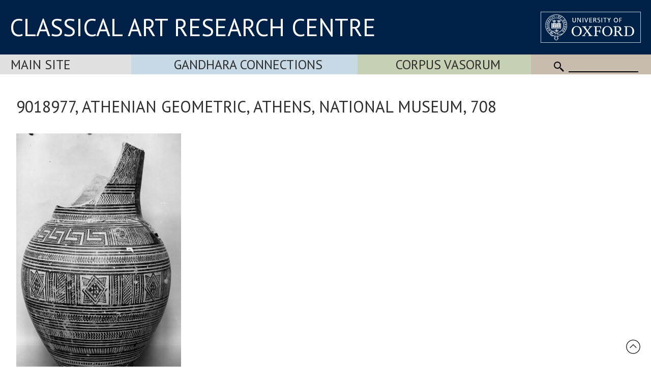

--- FILE ---
content_type: text/html
request_url: https://www.carc.ox.ac.uk/Watermark/displayImage.asp?id={720D0BCD-C0EF-4FCD-A147-AC32D6423076}
body_size: 682298
content:
BMg
     6   (   D               �  �          �����������������������������������������������������������������������������������������������������������������������������������������������������������������������������������������������������������������������������������������������������������������������������������������������������������������������������������������������������������������������������������������������������������������������������������������������������������������������������������������������������������������������������������������������������������������������������������������������������������������������������������������������������������������������������������������������������������������������������������������������������������������������������������������������������������������������������������������������������������������������������������������������������������������������������������������������������������������������������������������������������������������������������������������������������������������������������������������������������������������������������������������������������������������������������������������������������������������������������������������������������������������������������������������������������������������������������������������������������������������������������������������������������������������������������������������������������������������������������������������������������������������������������������������������������������������������������������������������������������������������������������������������������������������������������������������������������������������������������������������������������������������������������������������������������������������������������������������������������������������������������������������������������������������������������������������������������������������������������������������������������������������������������������������������������������������������������������������������������������������������������������������������������������������������������������������������������������������������������������������������������������������������������������������������������������������������������������������������������������������������������������������������������������������������������������������������������������������������������������������������������������������������������������������������������������������������������������������������������������������������������������������������������������������������������������������������������������������������������������������������������������������������������������������������������������������������������������������������������������������������������������������������������������������������������������������������������������������������������������������������������������������������������������������������������������������������������������������������������������������������������������������������������������������������������������������������������������������������������������������������������������������������������������������������������������������������������������������������������������������������������������������������������������������������������������������������������������������������������������������������������������������������������������������������������������������������������������������������������������������������������������������������������������������������������������������������������������������������������������������������������������������������������������������������������������������������������������������������������������������������������������������������������������������������������������������������������������������������������������������������������������������������������������������������������������������������������������������������������������������������������������������������������������������������������������������������������������������������������������������������������������������������������������������������������������������������������������������������������������������������������������������������������������������������������������������������������������������������������������������������������������������������������������������������������������������������������������������������������������������������������������������������������������������������������������������������������������������������������������������������������������������������������������������������������������������������������������������������������������������������������������������������������������������������������������������������������������������������������������������������������������������������������������������������������������������������������������������������������������������������������������������������������������������������������������������������������������������������������������������������������������������������������������������������������������������������������������������������������������������������������������������������������������������������������������������������������������������������������������������������������������������������������������������������������������������������������������������������������������������������������������������������������������������������������������������������������������������������������������������������������������������������������������������������������������������������������������������������������������������������������������������������������������������������������������������������������������������������������������������������������������������������������������������������������������������������������������������������������������������������������������������������������������������������������������������������������������������������������������������������������������������������������������������������������������������������������������������������������������������������������������������������������������������������������������������������������������������������������������������������������������������������������������������������������������������������������������������������������������������������������������������������������������������������������������������������������������������������������������������������������������������������������������������������������������������������������������������������������������������������������������������������������������������������������������������������������������������������������������������������������������������������������������������������������������������������������������������������������������������������������������������������������������������������������������������������������������������������������������������������������������������������������������������������������������������������������������������������������������������������������������������������������������������������������������������������������������������������������������������������������������������������������������������������������������������������������������������������������������������������������������������������������������������������������������������������������������������������������������������������������������������������������������������������������������������������������������������������������������������������������������������������������������������������������������������������������������������������������������������������������������������������������������������������������������������������������������������������������������������������������������������������������������������������������������������������������������������������������������������������������������������������������������������������������������������������������������������������������������������������������������������������������������������������������������������������������������������������������������������������������������������������������������������������������������������������������������������������������������������������������������������������������������������������������������������������������������������������������������������������������������������������������������������������������������������������������������������������������������������������������������������������������������������������������������������������������������������������������������������������������������������������������������������������������������������������������������������������������������������������������������������������������������������������������������������������������������������������������������������������������������������������������������������������������������������������������������������������������������������������������������������������������������������������������������������������������������������������������������������������������������������������������������������������������������������������������������������������������������������������������������������������������������������������������������������������������������������������������������������������������������������������������������������������������������������������������������������������������������������������������������������������������������������������������������������������������������������������������������������������������������������������������������������������������������������������������������������������������������������������������������������������������������������������������������������������������������������������������������������������������������������������������������������������������������������������������������������������������������������������������������������������������������������������������������������������������������������������������������������������������������������������������������������������������������������������������������������������������������������������������������������������������������������������������������������������������������������������������������������������������������������������������������������������������������������������������������������������������������������������������������������������������������������������������������������������������������������������������������������������������������������������������������������������������������������������������������������������������������������������������������������������������������������������������������������������������������������������������������������������������������������������������������������������������������������������������������������������������������������������������������������������������������������������������������������������������������������������������������������������������������������������������������������������������������������������������������������������������������������������������������������������������������������������������������������������������������������������������������������������������������������������������������������������������������������������������������������������������������������������������������������������������������������������������������������������������������������������������������������������������������������������������������������������������������������������������������������������������������������������������������������������������������������������������������������������������������������������������������������������������������������������������������������������������������������������������������������������������������������������������������������������������������������������������������������������������������������������������������������������������������������������������������������������������������������������������������������������������������������������������������������������������������������������������������������������������������������������������������������������������������������������������������������������������������������������������������������������������������������������������������������������������������������������������������������������������������������������������������������������������������������������������������������������������������������������������������������������������������������������������������������������������������������������������������������������������������������������������������������������������������������������������������������������������������������������������������������������������������������������������������������������������������������������������������������������������������������������������������������������������������������������������������������������������������������������������������������������������������������������������������������������������������������������������������������������������������������������������������������������������������������������������������������������������������������������������������������������������������������������������������������������������������������������������������������������������������������������������������������������������������������������������������������������������������������������������������������������������������������������������������������������������������������������������������������������������������������������������������������������������������������������������������������������������������������������������������������������������������������������������������������������������������������������������������������������������������������������������������������������������������������������������������������������������������������������������������������������������������������������������������������������������������������������������������������������������������������������������������������������������������������������������������������������������������������������������������������������������������������������������������������Ħ�����������������������������������������������������������������������������������������������������������������������������������������������������������������������������������������������������������������������������������������������������������������������������������������������������������������������������������������������������������������������������������������������������������������������������������������������������������������������������������������������������������������������������������������������������������������������������������������������������������������������������������������������������������������������������������������������������������������������������������������������������������������������������������������������������������������������������������������������������������������������������������������������������������������������������������������������������������������������������������������������������������������������������������������������������������������������������������������������������������������������������������������������������������������������������������������������������������������������������������������������������������������������������������������������������������������������������  >�   �   ���L�������������������������������������������������������������������������������������������������������������������������������������������������������������������������������������������������������������������������������������������������������������������������������������������������������������������������������������������������������������������������������������������������������������������������������������������������������������������������������������������������������������������������������������������������������������������������������������������������������������������������������������������������������������������������������������������������������������������������������������������������������������������������������������������������������������������������������������������������������������������������������������������������������������������������������������������������������������������������������������������������������������������������������������������������������������������������������������������������������������������������������������������������������������������������������������������������������������������������������������������������������������������������������������������������������������������������������������  H���d��Ħ�������������������������������������������������������������������������������������������������������������������������������������������������������������������������������������������������������������������������������������������������������������������������������������������������������������������������������������������������������������������������������������������������������������������������������������������������������������������������������������������������������������������������������������������������������������������������������������������������������������������������������������������������������������������������������������������������������������������������������������������������������������������������������������������������������������������������������������������������������������������������������������������������������������������������������������������������������������������������������������������������������������������������������������������������������������������������������������������������������������������������������������������������������������������������������������������������������������������������������������������������������������������������������������������������������������������������������������  D��dD�������������������������������������������������������������������������������������ӵ���������������������������ӵ����������������������ӵ��������������������������������������������������������������������������Ħ����������������������������������������������ӵ����������������������������������������������������������ĭ��������������ӵ���������������������������������������������������������������������������������������������������������������������������������������������������������������������������������������������zzz�ppp�iii�RRR�NNN�III�FFF�CCC�>>>�666�///�777�222�000�000�222�555�>>>�GGG�NNN�XXX�\\\�WWW�SSS�SSS�PPP�JJJ�YYY�___�iii�rrr�xxx�~~~�����������������������������������������������������������������������������������������������������������������������������������������������������������������������������������������������������������������������������������������������������������������������������������������������������������������������������������������������������������������������������������������������������������������������������������������������������������������������������������������������������������������������������������������������������������������������������������������������������������������������������������������������������  D�%%)�   �   ��? ����������������� f��   �   �ff?�  >�<  ���z���������=���   �   �   ���?�����Ħ������  g�   �&  ��e���������  g�   �&  ��e�����������������  S�   �   ��? �����ʬ���������� 4��   �   �ff?�  >�   �ߝL��������� @��   �e  ������������  g�   �&  ��e����������������� 3h�   �   ��? �������������  g�   �&  ���e�  >�   �&  ��e������������� ?���? ���������������������������������������������������������������������������������������������������������������������������������������������uuu�ggg�___�:::�999�888�999�===�FFF�OOO�VVV�ooo�nnn�nnn�ppp�uuu�zzz���������|||�uuu�uuu�nnn�qqq�kkk�sss�www�qqq�vvv�yyy�www�xxx�yyy�ttt�kkk�YYY�NNN�===�000�+++�+++�...�000�999�777�EEE�ZZZ�___�ZZZ�ggg�~~~�|||���������������������������������������������������������������������������������������������������������������������������������������������������������������������������������������������������������������������������������������������������������������������������������������������������������������������������������������������������������������������������������������������������������������������������������������������������������������������������������������������������������������������������������������������������������������������������������������������������������  D��t ��������� f��o9 ������Ħ�����  s�ߝL�����G���   ��dU��Ħ���������  H���t��������� @���c ������ӵ�����  H��u]��Ħ�������������  H��u]��Ħ������������� H���t �������������ƅ^���������q���I  ��ܗ�����G���I  ������ӵ���������  H�׼s���������������������  H��u]��Ħ������������� B��t  ���������=���o9 ������Ħ�����  H�ƅ^���������  H��u]��Ħ����������������������������������������������������������������������������������������������������������������������������������������������ooo�SSS�666�$$$�###�000�<<<�uuu�www�www�vvv�sss�rrr�uuu�www�vvv�xxx�xxx�uuu�ppp�ppp�ttt�yyy�����zzz�����ttt�|||�mmm�vvv�uuu�{{{�{{{�{{{�~~~���������~~~�uuu�~~~�vvv�lll�hhh�iii�jjj�ggg�ccc�___�BBB�...�---�)))���&&&�:::�RRR�iii�sss�yyy�����������������������������������������������������������������������������������������������������������������������������������������������������������������������������������������������������������������������������������������������������������������������������������������������������������������������������������������������������������������������������������������������������������������������������������������������������������������������������������������������������������������������������������������������������������������������������������������  H��dD��Ħ���������  g��dK�ӵ������  D��dD��������  D��dD��Ħ���������  D��dD��Ħ���������4 D��uf�ӵ������  D��dD��Ħ�������������  D��dD��Ħ���������q���<  ���R�������������������������p���e  ������Ɯ�����4 D��uT��ӵ���������  D��dD��Ħ�����������������  D��dD��Ħ���������q���   ��jR�������������  g��dK�ӵ������  D��dD��Φ�����  D��dD��Ħ�����������������������������������������������������������������������������������������������������������������������������www�YYY�999�'''�444�BBB�WWW�jjj�vvv�{{{�|||�|||�ttt�yyy�}}}�|||�www�sss�qqq�qqq�ttt�}}}�����������������������������}}}�����~~~�����yyy�������������~~~������������������{{{�zzz�yyy�yyy�zzz�yyy�sss�hhh�___�ccc�rrr�zzz�|||���������rrr�UUU�AAA�;;;�///�&&&�***�:::�MMM�XXX�uuu�uuu�vvv�vvv�www�{{{�����������������������������������������������������������������������������������������������������������������������������������������������������������������������������������������������������������������������������������������������������������������������������������������������������������������������������������������������������������������������������������������������������������������������������������������������������������������������������������������������������������������������������������������������������  D��dD��Ħ���������  n�uR)��Ħ�����  D��dD��Φ�����  D��dD��Ħ���������  D��dD��Ħ���������  n�uR)��Ħ�����  D��dD��Ħ�������������  D��dD��Ħ���������p���o9 ���u�����������������������������=���   �ӊB�����1 .��uT��ӵ���������  D��dD��Ħ�����������������  D��dD��Ħ���������G���I  ���d�������������  n�uR)��Ħ�����  D��dD��Φ�����  D��dD��ӵ�������������������������������������������������������������������������������������������������������������yyy�XXX�111�!!!�---�OOO�www�����zzz�www�sss�ttt�yyy�������������������������������������������������������������������������������������������������������������������������������������������������������������������������������������������������������������jjj�YYY�QQQ�VVV�VVV�FFF�444�,,,�)))�;;;�TTT�hhh�rrr�vvv�www�yyy�vvv�zzz����������������������������������������������������������������������������������������������������������������������������������������������������������������������������������������������������������������������������������������������������������������������������������������������������������������������������������������������������������������������������������������������������������������������������������������������������������������������������������������������������������������������������������  >��d<������ӵ�����  D��d<���������  D��dD��Φ�����  D��dD��Ħ���������  D��dD������ӵ�����  n��d<���������  D��dD��Ħ�������������  >��d<��Ħ���������p���e  �����ӵ���������������Ħ�����������������F���   �&  ��uT��ӵ���������  D��dD��Ħ�����������������  >��d<��Ħ���������p���e  �����ӵ����������  D��x<���������  >��d<�ʜ������4 D��uT��ӵ�������������������������������������������������������������������������������������������������qqq�TTT�===�888�BBB�YYY�vvv���������}}}�ttt�������������������������������������������������������������������������������������������������������������������������������������������������������������������������������������������������������������������������������������ooo�NNN�III�III�CCC�BBB�HHH�:::�444�)))�###�)))�>>>�ZZZ�nnn�ppp�uuu�|||�����������������������������������������������������������������������������������������������������������������������������������������������������������������������������������������������������������������������������������������������������������������������������������������������������������������������������������������������������������������������������������������������������������������������������������������������������������������������������������������������������������������������������   �   �&  �ӫe�ʬ�� t��I  ��Ӈ���������  >��d<��Φ�����  >��d<��Ħ���������  D�&  �ӫe����� t��I  ��Ӈ���������  D��dD��Ħ���������  s�   ��dK��Ħ������������� B����?�����<d��   ��|<�������������  >��d�����p���&  �ĒR�������������  >��d<�����������������  s�   ��dK��Ħ������������� B����?��������� H��o9 ��������  s�   �&  ��d�q���&  �ĒR�����������������������������������������������������������������������������������������uuu�PPP�...�+++�MMM�rrr�ooo�ooo�ttt�|||���������������������������������������������������������������������������������������������������������������������������������������������������������������������������������������������������������������������������������������������������������vvv�kkk�aaa�TTT�JJJ�GGG�KKK�III�EEE�@@@�777�'''��


�III�RRR�```�lll�uuu�zzz�}}}�~~~�������������������������������������������������������������������������������������������������������������������������������������������������������������������������������������������������������������������������������������������������������������������������������������������������������������������������������������������������������������������������������������������������������������������������������������������������������������������������������������������������������������  H�Īj� @��   �I  ��Ō���������   �   ��e�g���   �   ��e�������������  H��u]� 3h�   �I  ��Ō�������������  D��dD��Ħ�������������  n��e��������������������� @��   �   ��h �����������������>���   �   �   ��h �������������  s�   �   �e  ����������������  n��e��������������������� @��   �   ��G �����������������  s�Īj� @��   ��h �������������������������������������������������������������������������������������lll�JJJ�000�;;;�XXX�lll�rrr�sss��������������������������������������������������������������������������������������|||�vvv�iii�ddd�bbb�fff�jjj�eee�WWW�III�[[[�ddd�VVV�sss�___�yyy�nnn�~~~�rrr�ccc�bbb�uuu�~~~�uuu�mmm�nnn�|||�yyy�vvv�xxx�|||�|||�www�rrr�uuu�zzz�~~~�~~~�������������������������������������www�ooo�hhh�]]]�QQQ�CCC�>>>�>>>�<<<�333�)))�


��000�III�]]]�mmm�vvv�{{{�|||�~~~�����������������������������������������������������������������������������������������������������������������������������������������������������������������������������������������������������������������������������������������������������������������������������������������������������������������������������������������������������������������������������������������������������������������������������������������������������������������������������������������������������������������������������������������������������������������������������  D���^�����������������������������  D��dD��Ħ�������������������������������������������������������������������������������������������������������������  s�׼s�����������������������������������������������������������������������������������������������������������������������������������������������������������������������������~~~�UUU�888�888�SSS�iii�vvv�}}}�{{{�}}}�����������������������������������������������������}}}�kkk�```�ccc�\\\�RRR�ZZZ�___�WWW�___�kkk�ccc�ddd�sss�lll�qqq�aaa�aaa�VVV�fff�}}}�aaa�NNN�SSS�___�aaa�eee�lll�iii�qqq�kkk�bbb�ddd�___�OOO�FFF�KKK�GGG�>>>�555�666�;;;�777�///�...�***�&&&�%%%�(((�000�999�@@@�MMM�BBB�GGG�aaa�kkk�|||�����������������fff�jjj�ddd�OOO�NNN�===�>>>�777�'''��$$$�AAA�]]]�kkk�kkk�}}}�ooo�{{{�ttt���������|||�����������������������������������������������������������������������������������������������������������������������������������������������������������������������������������������������������������������������������������������������������������������������������������������������������������������������������������������������������������������������������������������������������������������������������������������������������������������������������������������������������������������������������������������������������  >��d<��Ħ�������������������������  >��d<��Ħ����������������������Ħ������������������������������������������������������������������������������������� B���e������������������������������Ħ�������������������������������������������������������������������������������������������������������������������������������������~~~�^^^�===�888�[[[�ppp�vvv�rrr�sss������������������������������������������eee�ddd�[[[�GGG�BBB�PPP�WWW�VVV�YYY�bbb�^^^�hhh�jjj�[[[�^^^�jjj�hhh�iii�vvv�lll�ddd�ccc�ppp�ttt�~~~�uuu�ggg�XXX�TTT�ZZZ�aaa�fff�iii�ddd�ggg�[[[�QQQ�ZZZ�]]]�TTT�MMM�MMM�GGG�;;;�000�,,,�---�(((�   �&&&�...�444�///�'''�%%%�///�;;;�aaa�MMM�333�AAA�]]]�FFF�EEE�NNN�eee����������������������^^^�GGG�>>>�@@@�BBB�...��###�CCC�WWW�nnn�ppp�~~~�zzz�|||������������������������������������������������������������������������������������������������������������������������������������������������������������������������������������������������������������������������������������������������������������������������������������������������������������������������������������������������������������������������������������������������������������������������������������������������������������������������������������������������������������������������������������������������������  D�   ��dD��Ħ���������������������  s�   ��dK��Ħ�������������  g��dK��Ħ�����������������������������������������������������������������������������������������������������������������  g��dK��Ħ�������������������������������������������������������������������������������������������������������������������������~~~�ttt�ddd�GGG�@@@�\\\�fff�sss�qqq�{{{���������������������������������nnn�^^^�]]]�ccc�mmm�```�eee�fff�\\\�SSS�VVV�XXX�[[[�ggg�iii�ggg�qqq�yyy�yyy�����������������������������������������������������������������������������������������������������������������������������vvv�nnn�eee�]]]�CCC�DDD�???�222�'''�)))�888�GGG�444�RRR�???�999�uuu�WWW�222�###�===�NNN�RRR�[[[�[[[�^^^�yyy���������{{{�[[[�===�<<<�DDD�,,,��...�AAA�SSS�eee�nnn�eee�xxx�{{{�{{{�}}}������������������������������������������������������������������������������������������������������������������������������������������������������������������������������������������������������������������������������������������������������������������������������������������������������������������������������������������������������������������������������������������������������������������������������������������������������������������������������������������������������������������������������������������  D��e�����������������������������  n��e�����������������  n��e���������������������������������������������������������������������������������������������������������������������  n��e��������������������������������������������������������������������������������������������������������������������������~~~�QQQ�<<<�QQQ�ddd�www�nnn�������������������������ttt�iii�rrr�___�zzz������{{{�xxx�zzz�hhh�hhh�{{{���������������������������������������������������������������������������������������������������������������������zzz�����������������������������������������������������������������������������������������vvv�ggg�XXX�www�RRR�,,,�ddd�ZZZ�FFF�333�$$$�888�WWW�rrr�ggg�CCC�222�111�TTT�hhh�}}}�}}}�```�===�///�333���///�NNN�qqq�eee�yyy�vvv�{{{�}}}������~~~�}}}�}}}�~~~���~~~�~~~�~~~������������������������������������������������������������������������������������������������������������������������������������������������������������������������������������������������������������������������������������������������������������������������������������������������������������������������������������������������������������������������������������������������������������������������������������������������������������������������������������������������������������������������������������������������������������������������������������������������������������������������������������������������������������������������������������������������������������������������������������������������������������������������������������������������������������uuu�VVV�'''�:::�^^^�����ppp�xxx������������������~~~�������������zzz�vvv���������������������������������������������������������������������������~~~�~~~�����zzz�����������������rrr�```�\\\�ggg�UUU�HHH�III�III�CCC�CCC�HHH�LLL�VVV�PPP�DDD�FFF�HHH�EEE�FFF�QQQ�WWW�bbb�nnn�xxx�~~~�����������������������������������������������������vvv�{{{�MMM�111��(((�@@@�WWW�VVV�QQQ�OOO�<<<�***�///�,,,�777�TTT�mmm�mmm�YYY�EEE����000�___�]]]�qqq�jjj�xxx�{{{�~~~��~~~�~~~�~~~����~~~�~~~�~~~����������}}}������������������������������������������������������������������������������������������������������������������������������������������������������������������������������������������������������������������������������������������������������������������������������������������������������������������������������������������������������������������������������������������������������������������������������������������������������������������������������������������������������������������������������������������������������������������������������������������������������������������������������������������������������������������������������������������������������������������������������������������������������������������������������������������yyy�[[[�LLL�NNN�bbb�qqq�sss�~~~�www�����iii�TTT�ZZZ�qqq���}}}�yyy���������������������������������������������������������|||�ooo�eee�hhh�nnn�}}}�}}}�rrr�lll�kkk�zzz�������������������������ooo�iii�zzz�xxx�ddd�[[[�eee�iii�^^^�VVV�XXX�ZZZ�bbb�VVV�AAA�999�666�444�999�,,,�///�444�777�222�+++�'''�(((��###�(((�...�999�OOO�kkk����������������������������������xxx�ccc�SSS�<<<�666�DDD�LLL�[[[�222�NNN�TTT�@@@�@@@�]]]�mmm�fff�ddd�;;;���***�<<<�___�hhh�ooo�sss�xxx�|||�~~~�������������������������������������������������������������������~~~����������������������������������������������������������������������������������������������������������������������������������������������������������������������������������������������������������������������������������������������������������������������������������������������������������������������������������������������������������������������������������������������������������������������������������������������������������������������������������������������������������������������������������������������������������������������������������������������������������������������������������������������������������������������������������������������������������������������������������������������������������ttt�QQQ�;;;�III�eee�jjj�mmm�ooo�����```�ggg�[[[�����ttt�������������������������������������������������������������kkk�xxx�yyy�ppp�jjj�fff�mmm��xxx�������������������������������������xxx���������lll�PPP�RRR�PPP�HHH�FFF�PPP�UUU�OOO�CCC�===�EEE�QQQ�MMM�CCC�FFF�LLL�NNN�TTT�KKK�LLL�PPP�QQQ�JJJ�AAA�???�CCC�111�555�666�///�$$$����   �333�@@@�bbb�nnn���������������������������������aaa�@@@�MMM�mmm�lll�ppp�ooo�[[[�CCC�BBB�QQQ�vvv�VVV����---�WWW�ooo�hhh�lll�rrr�www�zzz�|||�~~~��~~~�~~~�~~~�~~~���������������������������������������~~~����������������������������������������������������������������������������������������������������������������������������������������������������������������������������������������������������������������������������������������������������������������������������������������������������������������������������������������������������������������������������������������������������������������������������������������������������������������������������������������������������������������������������������������������������������������������������������������������������������������������������������������������������������ӵ������������������������������������������������������������������������������������������bbb�AAA�999�NNN�ggg�sss�nnn�ggg�FFF�DDD�@@@�����www�{{{�����������������������������������������������������www�iii�aaa�iii�qqq�sss�vvv�}}}�xxx�nnn�ooo�iii�www�uuu�ttt�������������������������xxx�����|||�vvv�SSS�LLL�UUU�OOO�EEE�>>>�CCC�OOO�RRR�NNN�SSS�___�[[[�RRR�SSS�QQQ�HHH�EEE�999�:::�===�???�888�111�333�;;;�<<<�888�666�999�>>>�???�;;;�666������������������Ħ���<<<�WWW�ggg�������������Ħ��������������}}}�ZZZ�EEE�PPP�\\\�BBB��###�)))����&&&�CCC�ZZZ�fff���������������������ӵ��yyy�yyy�yyy�zzz�{{{�|||�}}}������������������������������������������������������������������������������������������������������������������������������������������������������������������������������������������������������������������������������������������������������������������������������������������������������������������������������������������������������������������������������������������������������������������������������������������������������������������������������������������������������������������������������������������������������������������������������������������������������������������������������������������������������������������������������ 4��   �   �   �ĉ@�����ӵ������������������������������������������������������������������������������yyy�rrr�HHH�)))�AAA�eee�ooo�ooo�����>>>�NNN�rrr�ttt�xxx�����������������������������������������uuu�sss�kkk�ppp�ooo�rrr�~~~�ooo�ppp�sss�ttt�sss�uuu�xxx�ttt�mmm�uuu�}}}�������������������������������������������������������������{{{�uuu�lll�aaa�ooo�}}}�sss�}}}�������������������������������������������������vvv�jjj�iii�@@@�333��///�000�222�+++�AAA�  >�   �   ���L��   ��222�&&&�)))�=���   ��h ������Ħ���������������������VVV�---�???�(((�"""�%%%����444��LLL����� 4��   �   �   �ĉ@�����ӵ��ttt�ttt�uuu�vvv�www�yyy�{{{�|||���������������������������~~~�~~~�����������������������������������������������������������������������������������������������������������������������������������������������������������������������������������������������������������������������������������������������������������������������������������������������������������������������������������������������������������������������������������������������������������������������������������������������������������������������������������������������������������������������������������������������������������������������������������������������������������������������������G����G �������������=�����?�������������������������������������������������������������������������������������bbb�WWW�fff�ppp�qqq�ooo�hhh�eee�xxx����������������������������������|||�}}}�qqq�|||�����ooo�vvv�xxx�����|||�uuu�vvv�aaa�}}}�����������������������������������}}}�}}}�www�nnn�kkk�LLL�BBB�>>>�^^^�]]]�444�555�QQQ�888�///�...�'''�"""�???�fff�rrr�,,,�333�999�999�777�<<<�LLL�\\\�iii�nnn�ttt�{{{���������������������������������xxx�mmm�\\\�ddd�����  H���d��Ħ�999�222�666�FFF�,,,�������������=���Īj���������������������������������ddd��(((�����777��***�G����G �������������=�����?���������ppp�ppp�rrr�sss�uuu�www�xxx�www�www�yyy�zzz�{{{�|||�|||�}}}�}}}�}}}�~~~�����������������������������������������������������������������������������������������������������������������������������������������������������������������������������������������������������������������������������������������������������������������������������������������������������������������������������������������������������������������ӵ�������������������������������ĭ��������������ӵ����������������������ӵ���������������������Ħ�������������������������������������������������������ӵ��������������������������������������������������ӵ��������������������������������������Ħ������������������Ɯ�`���1 .�׼s���������������������������������Ħ�������������������������������������������������������ӵ�}}}�����������������Ħ������������������������������sss�QQQ�UUU����������������������������������������������ĭ��������������ӵ�```�KKK������������������������������Ħ�LLL�ggg�YYY�����������������Ħ��UUU������������������Ħ�\\\�zzz��lll�CCC�<<<�;;;�???�:::�222�888�HHH���������������������������CCC�������������������������ttt�����  D��dD���������������������---�---�---����������?f������ӵ�'''�KKK�rrr������������������Ħ�UUU��������������������ӵ������������������Ɯ�`���1 .�׼s�jjj�kkk������������������ĭ��������������ӵ�uuu���������������������{{{�|||������������������������������������������������������������������ӵ����������������������Ħ���������������������������������������������������������������������������������������������������������������������Ħ�����������������������������������������������������������������������Ħ�������������������������������������������������?���   �   �   ��~4�����������������  g�   �&  ���e�  >�   �&  ��e���������  g�   �&  ��e���������  >�   �   ��h �����ӵ����������������������������������  g�   �&  ��e�����  g�   �   ��uO�  >�   �   ��uO�  >�   �&  ��e������������� 4��   �   �ff?�  >�   �ߝL���������  g�   �   �   �   �ĉ@���������������������  S�   �   ��h �����ӵ����������������������������������  g�   �&  ��e�{{{�����  >�   �   ��h �����ӵ��������������ooo�lll�����uuu�vvv� f��   �   �ff?�  >�<  ���z�����  g�   �&  ���e�  >�   �&  ��e�eee�ggg�����  H�   �   �   �   �   ���L�aaa�ggg�sss�����  S�   �   ��h �����ӵ��  g�   �   ���L�ooo�aaa�bbb�rrr��___�QQQ�HHH�LLL�LLL�@@@�333�����  S�   �   ��? �����ʬ��###������ 3h�   �   ��? �����������������  D�%%)�   �   ��? �������������BBB�'''���������Z����uf�Ħ��???�+++�555�  g�   �   ���L���������;;;�����  g�   �&  ��e�444�����  g�   �   �   �   �ĉ@�kkk�hhh�����  g�   �&  ���e�  >�   �&  ��e�sss����� @��   �e  ����yyy�yyy����� ?���? �����~~~�~~~�}}}������������������ g��   �   �<  ��ĉ�����������������3w���e<��Ħ��������������������� 3h�   �   ��? ����������������� @��   �e  ������������������������������������   �   �   ��Z ����������������������������� 3h�   �   ��? �������������  g�   �   ���L�������������������������������������������������������������4 D������ӵ���������������������  H�ƅ^���������  H��u]��Ħ�������������  H��u]��Ħ��������������������� Z��uR)��Ħ�������������������������������������  H��u]��Ħ���������  H�Őe���������  H�Őe���������  H��u]��Ħ���������q���I  ��ܗ�����G���I  ������ӵ���������t t������������������������������������� H���G ���������g���ĉ@�����������������������������������������  H��u]��Ħ�nnn����������������� Z��uR)��Ħ�����ppp�```�^^^�```�lll�TTT�����  s�ߝL�����G���   ��dU��Ħ�hhh�����  H�ƅ^���������  H��u]��Ħ�bbb�����  n�t  �������������  H���d��Ħ�}}}��������� H���G ���������g���ĉ@�RRR�����  H���d��Ħ�jjj�������������jjj�jjj�ddd�\\\�WWW�WWW�UUU����� H���t �������������ƅ^�555�%%%����� B��t  ���������=���o9 ������Ħ�����  D��t ��������� f��o9 ������Ħ��������������  g��? ���������HHH�LLL�����  H���d��Ħ�ttt�{{{�YYY���������  H��u]��Ħ�???�����t t���������������������iii�fff���������  H�ƅ^���������  H��u]��Ħ�ttt�����  H�׼s�����uuu�vvv�����������������zzz�zzz�{{{�{{{�}}}�����������������������tQ���������������������j���   ��e<��Ħ����������������� B��t  ���������=���o9 ������Ħ�����  H�׼s���������������������������������������������  H���t��Ħ������������������������� B��t  ���������=���o9 ������Ħ�����  H���d��Ħ�������������������������������������������������������������4 D��uX��ӵ���������������������  D��dD��Φ�����  D��dD��Ħ�������������  D��dD��Ħ�����������������t���   ��|<�����������������������������������������  D��dD��Ħ���������  D��dD��Φ�����  D��dD��Φ�����  D��dD��Ħ���������p���e  ������Ɯ�����4 D��uT��ӵ���������`���   �   �e  ��ĭ�����������������q���e  ���t������������������������������������������������������  D��dD��Ħ�~~~�������������t���   ��|<�����mmm�WWW�ZZZ�www�~~~�jjj�yyy�����  D��dD��������  D��dD��Ħ�XXX�����  D��dD��Φ�����  D��dD��Ħ�YYY�q���<  ��ni�������������  D��dD��Ħ�iii�����q���e  ���t�������������FFF�@@@�����  D��dD��Ħ�nnn�|||�rrr�\\\�SSS�KKK�TTT�[[[�YYY�TTT�����q���<  ���R�������������bbb�OOO�����q���   ��jR�������������  g��dK�ӵ������  H��dD��Ħ���������  g��dK�ӵ��TTT�ZZZ�����G���R/ �f6L��ĭ��Ħ�CCC�555�����  D��dD��Ħ��III�TTT���������  D��dD��Ħ�===�����`���   �   �e  ��ĭ���������ccc���������  D��dD��Φ�����  D��dD��Ħ�qqq�����  D��dD��Ħ�qqq�ttt�ttt�ttt�uuu�vvv�www�www�www�yyy�zzz�|||�~~~������������ge�Ħ��~~~����������  F�   ���S��Ħ�������������q���   ��jR�������������  g��dK�ӵ������  D��dD��Ħ�����������������������������������������  D��dD��Ħ���������������������q���   ��jR�������������  g��dK�ӵ������  D��dD��Ħ�������������������������������������������������������������4 D��uX��ӵ���������������������  D��dD��Φ�����  D��dD��ӵ�������������  D��dD��Ħ���������o���  )�   ��h ���������������������������������������������  D��dD��Ħ���������  D��dD��Φ�����  D��dD��Φ�����  D��dD��ӵ�������������=���   �ӊB�����1 .��uT��ӵ��������� H��ߝL�����`���o9 �����������������p���o9 ���w�����������������ӵ����������~~~�|||�{{{�yyy�ttt���������  D��dD��Ħ�|||�����o���  )�   ��h �zzz�bbb�mmm�nnn�www���������������������  D��dD��Φ�����  D��dD��Ħ�hhh�����  D��dD��Φ�����  D��dD��ӵ�888�G���I  ���p��ӵ���������  D��dD��Ħ�eee�����p���o9 ���w�����������������ӵ������  D��dD��Ħ�KKK�HHH�888�222�BBB�555�555�===�III�NNN�����p���o9 ���u�����333�777�111�***�����G���I  ���d�������������  n�uR)��Ħ�����  D��dD��Ħ���������  n�uR)��Ħ�$$$������ C���d�g���Īj���������:::�����  D��dD��Ħ�888�000�<<<���������  D��dD��Ħ�BBB����� H��ߝL�����`���o9 ���������\\\���������  D��dD��Φ�����  D��dD��ӵ�mmm�����  D��dD��Ħ�ooo�rrr�rrr�rrr�sss�ttt�ttt�uuu�uuu�vvv�www�www�xxx�yyy�zzz����������ge�Ħ��|||�|||�����  s�p  �?�����a��Ħ�������������G���I  ���d�������������  n�uR)��Ħ�����  D��dD��Ħ�����������������������������������������  D��dD��Ħ���������������������G���I  ���d�������������  n�uR)��Ħ�����  D��dD��Ħ�������������������������������������������������������������4 D��uX��ӵ���������������������  D��dD�ʜ������4 D��uT��ӵ�������������  >��d<��Ħ���������  D��t �����������������������������������������������������  >��d<��Ħ���������  >��d<�ʜ������  D��d<�ʜ������4 D��uT��ӵ���������������������F���   �&  ��uT��ӵ���������4 D��uf��ئ�����L >���e�������������p���   �   �   �   �   �uR)��Ħ��{{{�|||�{{{�uuu�nnn�jjj���������  >��d<��Ħ���������  D��t �����xxx���������yyy�����������������PPP�MMM�����  D��dD��Φ�����  D��dD��Ħ�LLL�����  >��d<�ʜ������4 D��uT��ӵ�>>>�����4 D���w�������������  D��d<��Ħ�888�����p���   �   �   �   �   �uR)��Ħ�����  >��d<���������222�111�***�666�555��


�"""�;;;�����p���e  �����ӵ��III����������Ħ�����p���e  �����ӵ����������  D��x<���������  >��d<������ӵ�����  D��d<�����...�����q���R/ ��ܗ������?f������ӵ�}}}�����  >��d<���������555�)))���������  >��d<��Ħ�NNN�����4 D��uf��ئ�����L >���e�����VVV���������  D��dD�ʜ������4 D��uT��ӵ�kkk�����  D��dD��Ħ�qqq�qqq�qqq�qqq�rrr�rrr�sss�sss�ttt�uuu�ttt�ttt�ttt�uuu�vvv����������ge�Ħ��zzz����� s��<  ���v�>�����a��Ħ����������p���e  �����ӵ����������  D��x<���������  D��dD��Ħ�����������������������������������������  D��dD��Ħ���������������������p���e  �����ӵ����������  D��x<���������  >��d<�����������������������������������������������������������������4 D��uX��ӵ���������������������  D�&  ��d�q���&  �ĒR�������������  s�   ��dK��Ħ����������DH���������RRu���d�������������������������������������  s�   ��dK��Ħ�����  D�   �&  ���o�q���   �<  ��Ō�q���&  �ĒR�����������������  >��d�����p���&  �ĒR�������������  n���f�ʜ��<���R/ ���w�����������������HH���ܗ���������  D�ӊB�{{{�yyy�qqq�vvv�vvv�ooo�iii�iii�����  s�   ��dK��Ħ����������DH���������RRu���d�����������������XXX�)))�,,,�BBB�����  >��d<��Φ�����  >��d<��Ħ�UUU�  s�   �&  ��d�q���&  �ĒR�222�666����� i���? �����ʜ�� t��   ��d<��Ħ�"""���������HH���ܗ���������  D�ӊB�%%%�   �   �<  ���x�������������555�:::�===�111���"""��������� B����?�����<d��   ��|<�...��������� B����?��������� H��o9 ����%%%�   �   �&  �ӫe�ʬ�� t��I  ��Ӈ�+++�'''����� C���dK���������;f���uf���������   �   �<  ���x�����������������  s�   ��dK��Ħ�hhh�����  n���f�ʜ��<���R/ ���w�����������������  D�&  ��d�q���&  �ĒR�iii�jjj�����  >��d<�������������qqq�rrr�rrr�ppp�ppp�qqq�rrr�sss�rrr�qqq�qqq�rrr�sss����������ge�Ħ��yyy�H���   ��g8�����>�����a��Ħ����������������� B����?��������� H��o9 ������������  >��d<���������������������������������������������  >��d<����������ӵ����������������� B����?��������� H��o9 ��������   �   �<  ���x�������������������������������������������������������������4 D��uX��ӵ���������������������  H��u]� 3h�   ��h ���������������������  n��e�������������=���   �   �e  ��������������������������������������������  n��e���������p���I  ��Ǝ� @��   ��t ����� @��   ��h ���������������������>���   �   �   ��h �����������������f���   �   �   �   �e  �������������������� @��   �   �ďD�|||�yyy�vvv�ooo�ooo�mmm�hhh�ccc�bbb���������  n��e�������������=���   �   �e  ������������XXX�;;;�,,,�"""�'''�444�   �   ��e�g���   �   ��e�ooo�MMM�����  s�Īj� @��   ��h ��"""�,,,��������� f��   �   �   �   ��dD��Ħ�000������������� @��   �   �ďD�SSS�VVV�����  H���k�  g�e  ����999�===�AAA�:::�===�;;;�@@@�NNN������������� @��   �   ��h �,,,�111������������� @��   �   ��G �����������  H�Īj� @��   �I  ��Ō�(((�CCC����� B��   �e  ��������  n�e  ���������  H���k�  g�e  ����$$$���������  n��e�kkk�RRR�����f���   �   �   �   �e  ����PPP���������  H��u]� 3h�   ��h �eee�fff�hhh�  s�   �   �e  ����nnn�ooo�ppp�ppp�ooo�ooo�ppp�qqq�ttt�ttt�sss�sss�sss�ttt����������ge�Ħ��j���   ��a ���������>�����a��Ħ�~~~�~~~������������� @��   �   ��G �������������  s�   �   �e  ������������������������������������   �   �   �<  ��Ō������������������������� @��   �   ��G �����������������  H���k�  g�e  ��������������������������������������������������������4 D��uX��ӵ���������ĵ����������  D���^�����������������������������������������������������������������������������������������������������������������������������������������������������������������������������������������������������������������������������������������������������������������������������������������{{{�xxx�ttt�rrr�nnn�hhh�ddd�ccc�___�ZZZ�����������������������������������������������������qqq�XXX�NNN�DDD�777�===�888�������������������������QQQ�WWW�>>>���������������������   �(((�;;;�HHH�LLL���������������������  D��dD��Ħ�SSS�FFF���������������������EEE�@@@�;;;���������������������333�333�666�999�???�III�NNN�TTT�ZZZ�MMM���������������������XXX�UUU�___�fff�������������������������yyy�YYY�---�������������������������   �555����������������������������������FFF�>>>���������������������PPP�666�������������+++�BBB�nnn�����������������������������AAA�III���������  D���^���������```�```�bbb�ddd�����  s�׼s�����lll�kkk�mmm�nnn�nnn�mmm�mmm�nnn�ppp�sss�sss�sss�rrr�sss�sss����������ge�����  F�m8 ����xxx�����>�����a��Ħ�zzz�{{{�|||�����������������������������������������  s�׼s���������������������������������������������  H���o����������������������������������������������������������������������������������������������������������������������������������Φ�����4 D��uX��ӵ�����tv��ӵ����������  >��d<��Ħ��������������������������������������Ħ������������������������������������������������������������������������������Ħ�����������������������������������������������������������������������������������������������������������������������������������������������������|||�yyy�www�ttt�ppp�mmm�nnn�ddd�```�ccc�^^^�UUU�YYY�ggg����������Ħ�vvv�����������������|||�����������������QQQ�000�(((�<<<�888�===�EEE�===�***�###�***��...�<<<�OOO�WWW�QQQ�aaa�ggg�LLL�OOO�TTT�PPP�JJJ�SSS�ZZZ�QQQ���������  >��d<��Ħ�///�///�444�###�%%%�)))�+++�,,,�+++�***�(((�"""�"""�!!!�   ��   �###�&&&���!!!�&&&�111�333�000�555�---�***�+++�,,,�777�[[[�|||�������������������������ttt�rrr�~~~�iii�JJJ�>>>�999�$$$��%%%�%%%�///���!!!�   ��'''�555�WWW�ggg�>>>�***�SSS�NNN�(((�---�---�SSS�GGG�###����������Ħ�UUU�EEE�   ��***�444�;;;�999�AAA�BBB���������  >��d<��Ħ�UUU�\\\�[[[�^^^�aaa����� B���e�ggg�iii�iii�jjj�lll�lll�lll�lll�mmm�ooo�ooo�ooo�ooo�ppp�ppp�ppp����������ge� F��Y  ��ĉ�ttt�uuu�����>�����a��Ħ�vvv�xxx�yyy�{{{�}}}�~~~�~~~�~~~�~~~�������������� B���e���������������������������������������������  n��u]�ӵ����������������������������������������������������������������������������������������������������������������������?�����a�Ŗ������% 7��uS�����Q���uR)�ӵ������  s�   ��dK��Ħ�����������������������������  g��dK��Ħ���������������������������������������������������������������������  g��dK��Ħ���������������������������������������������������������������������������������������������������������������������������������������������~~~�{{{�www�ttt�rrr�ooo�kkk�iii�hhh�___�]]]�aaa�[[[�OOO�PPP�����  g��dK��Ħ�fff�}}}���������sss�����������������ZZZ�///�***�>>>�///�***�'''�(((�(((�(((�***�---�XXX�aaa�ccc�bbb�KKK�---�...�(((�###�$$$�,,,�///�000�999�666�$$$�g���   �   ��dD��Ħ�'''�,,,�666�666�:::�@@@�HHH�OOO�SSS�VVV�WWW�ZZZ�]]]�```�aaa�aaa�aaa�aaa�bbb�eee�fff�YYY�OOO�OOO�KKK�III�PPP�LLL�JJJ�GGG�<<<�>>>�XXX�lll�hhh�����vvv�mmm�{{{�����~~~�ttt�sss�```�DDD�===�JJJ�VVV�bbb�VVV�444�   ���������HHH�///��111�777�%%%�555��"""�???�����  g��dK��Ħ�)))�888���)))�000�777�555�>>>�:::�����  s�   ��dK��Ħ�PPP�WWW�VVV�YYY�]]]���������bbb�ddd�eee�fff�hhh�jjj�jjj�jjj�kkk�mmm�nnn�mmm�mmm�nnn�nnn�ooo�ppp���������  Y�   �̂S�rrr�sss�ttt�����3w���e<�������������www�yyy�zzz�{{{�{{{�|||�|||�|||�~~~������������������������������������������������������������� i��ĉ@����� 3h�R/ ��Ō���������������������������������������������������������������������������������������������������������>���   �   �   �   �   �   �   ���A�������������  n��e���������������������������������  n��e�������������������������������������������������������������������������  n��e������������������������������������������������������������������������������������������������������������������������������������������}}}�xxx�vvv�rrr�ooo�mmm�jjj�fff�ccc�]]]�YYY�YYY�ZZZ�SSS�III���������  n��e�hhh�|||�����~~~���������������������ppp�UUU�:::�(((�   �,,,�***�&&&�&&&�222�GGG�WWW�\\\�BBB�>>>�777�FFF�555�(((�&&&��---�&&&�---�;;;�JJJ�]]]�bbb�������������  D��e�EEE�444�***�(((�222�111�///�---�)))�%%%�"""�   �!!!�%%%�+++�///�111�222�333�444�444�;;;�:::�===�GGG�III�GGG�NNN�MMM�VVV�]]]�XXX�WWW�fff�ddd�MMM�999�QQQ�\\\�NNN�FFF�VVV�mmm�xxx�����mmm�DDD�   ��***�999�222�222�:::�???�000������


��&&&�CCC�RRR�AAA��999����������  n��e�"""�111�+++��"""�'''�(((�///�---�333�333���������  n��e�DDD�III�OOO�PPP�TTT�XXX�[[[�\\\�^^^�```�aaa�ccc�eee�ggg�hhh�hhh�iii�kkk�mmm�kkk�lll�nnn�ooo�qqq�rrr�  >�   �   ���A�qqq�rrr�sss�����  k�   �   ��< �����uuu�vvv�xxx�yyy�zzz�www�xxx�yyy�yyy�zzz�}}}������������������������������������������������������������� f��   �   ��h���������������������������������������������������������������������������������������������������������������������������������������������������������������������������������������������������������������������������������������������������������������������������������������������������������������������������������������������������������������������������������������������������������������������������������~~~�{{{�xxx�rrr�ppp�lll�iii�ggg�ddd�```�]]]�SSS�TTT�TTT�PPP�JJJ�FFF�������������VVV�iii���������```�{{{�����vvv�ppp�^^^�@@@�!!!��"""�666�...�444�;;;�???�???�===�888�444�$$$�&&&�&&&�SSS�HHH�TTT�WWW�QQQ�BBB�---�###�&&&�(((�+++�***�   �������������


���$$$�***�)))�'''�###�����������   �$$$�'''����"""�+++�'''�������,,,�UUU�jjj�]]]�>>>�$$$�   �999�DDD�===�KKK�iii�ZZZ�ddd�YYY�???�---��������###�555�<<<�111��			����(((�QQQ�^^^�BBB�CCC�������������...�!!!�)))���!!!���)))�'''�'''�,,,�������������===�>>>�BBB�GGG�JJJ�NNN�RRR�VVV�XXX�YYY�[[[�\\\�^^^�```�ccc�ddd�ddd�eee�hhh�jjj�hhh�iii�lll�nnn�qqq�rrr�������������qqq�rrr�sss�������������������������uuu�uuu�vvv�www�xxx�yyy�vvv�www�xxx�xxx�xxx�zzz�}}}�����~~~����������������������������������������������������������������������������������������������������������������������������������������������������������������������������������������������������������������������������������������������������������������������������������������������������������������������������������������������������������������������������������������������������������������������������������������������������������������������������������~~~�}}}�|||�zzz�vvv�sss�ooo�lll�hhh�eee�ccc�```�\\\�YYY�OOO�SSS�RRR�KKK�EEE�FFF�GGG�FFF�ZZZ�\\\�ppp�lll�___�III�jjj�ddd�bbb�@@@�***�+++�)))�$$$�;;;�___�EEE�999�---�%%%��   �///�AAA�FFF�NNN�III�mmm�>>>�777�)))�"""�///�   �###�444�777�444�,,,�"""����%%%�444�AAA�BBB�===�DDD�AAA�===�777�333�000�...�---�///�000�111�222�444�777�===�AAA�@@@�EEE�DDD�GGG�SSS�SSS�LLL�NNN�CCC�EEE�AAA�999�DDD�hhh�uuu�aaa�TTT�YYY�]]]�YYY�PPP�JJJ�KKK�OOO�\\\�WWW�@@@�888�LLL�PPP�CCC�BBB�444�444�666�'''����'''�999�@@@�***�����444�@@@�%%%�����"""�������&&&�%%%�!!!�'''�)))�...�666�:::�:::�===�BBB�FFF�JJJ�OOO�SSS�UUU�VVV�XXX�YYY�[[[�]]]�```�aaa�bbb�ccc�eee�ggg�ddd�fff�iii�lll�nnn�ppp�qqq�qqq�qqq�rrr�sss�ttt�uuu�vvv�vvv�vvv�vvv�vvv�vvv�vvv�vvv�www�xxx�yyy�www�xxx�zzz�zzz�yyy�zzz�|||�~~~�{{{�}}}�~~~���������������������������������������������������������������������������������������������������������������������������������������������������������������������������������������������������������������������������������������������������������������������������������������������������������������������������������������������������������������������������������������������������������������������������������������������������������������������}}}�{{{�xxx�uuu�ttt�rrr�nnn�lll�eee�ddd�ccc�```�]]]�ZZZ�WWW�UUU�PPP�NNN�JJJ�HHH�GGG�EEE�CCC�AAA�eee�```�BBB�777�aaa�QQQ�NNN�HHH�777�555�"""�***�+++�EEE�999�000�222�###�,,,�:::�QQQ�[[[�CCC�777�'''��(((�!!!�%%%�JJJ�RRR�TTT�WWW�KKK�SSS�TTT�lll�hhh�vvv�www�rrr�xxx�ttt�ppp�����rrr�ppp�]]]�aaa�^^^�UUU�III�BBB�>>>�888�111�---�111�222�222�<<<�GGG�AAA�333�---�AAA�222�:::�GGG�HHH�UUU�LLL�LLL�TTT�RRR�SSS�```�ccc�^^^�]]]�VVV�QQQ�PPP�WWW�[[[�UUU�KKK�DDD�888�%%%������%%%�***�222�===�III�NNN�GGG�444�$$$���###�222�000�����������   ���������"""�$$$�(((�,,,�111�666�999�;;;�AAA�DDD�GGG�JJJ�KKK�MMM�OOO�QQQ�UUU�VVV�YYY�[[[�^^^�```�aaa�bbb�aaa�ccc�fff�ggg�hhh�iii�kkk�mmm�kkk�lll�nnn�ooo�ppp�qqq�rrr�rrr�uuu�uuu�vvv�www�xxx�xxx�yyy�yyy�xxx�yyy�zzz�|||�}}}�~~~�~~~�~~~�}}}�}}}�}}}�~~~�������������������������������������������������������������������������������������������������������������������������������������������������������������������������������������������������������������������������������������������������������������������������������������������������������������������������������������������������������������������������������������������������������������������������������������������������������~~~�{{{�xxx�uuu�sss�qqq�ooo�lll�iii�ddd�ccc�aaa�^^^�[[[�XXX�UUU�SSS�OOO�LLL�III�GGG�EEE�DDD�BBB�@@@�KKK�```�KKK�@@@�]]]�VVV�CCC�)))�444�999�666�444�***�---�***�***�OOO�SSS�\\\�HHH�777�111����!!!�<<<�SSS�jjj�����zzz�ppp��{{{�ttt�uuu�kkk�ccc�ZZZ�ZZZ�TTT�EEE�555�333�<<<��������������


�


������)))�����"""�!!!��"""���!!!�###���999�999�===�GGG�NNN�RRR�WWW�\\\�ZZZ�^^^�VVV�@@@�000�)))�������'''�:::�FFF�KKK�TTT�<<<����(((�)))�$$$�


���777��   ��(((���������!!!�###�&&&�***�...�222�666�777�;;;�>>>�BBB�FFF�HHH�KKK�NNN�PPP�RRR�TTT�VVV�YYY�\\\�^^^�___�```�aaa�ccc�eee�fff�ggg�hhh�kkk�mmm�kkk�lll�mmm�ooo�ppp�qqq�rrr�rrr�ttt�ttt�uuu�vvv�www�xxx�xxx�yyy�yyy�yyy�zzz�|||�}}}�}}}�}}}�}}}�{{{�{{{�|||�|||�}}}�~~~�~~~�~~~�����������������������������������������������������������������������������������������������������������������������������������������������������������������������������������������������������������������������������������������������������������������������������������������������������������������������������������������������������������������������������������������������������������������������������������������}}}�zzz�xxx�uuu�rrr�ppp�nnn�lll�hhh�fff�bbb�aaa�___�[[[�XXX�UUU�RRR�QQQ�LLL�III�FFF�DDD�CCC�BBB�@@@�>>>�PPP�LLL�000�DDD�TTT�GGG�@@@�NNN�JJJ�///���999�FFF�NNN�JJJ�999�555�111��!!!�EEE�UUU�bbb�rrr������|||�mmm�WWW�ZZZ�bbb�iii�hhh�UUU�TTT�333�,,,�������+++�			�����   ���������   ����   �   ������!!!�$$$�������			����������###�,,,�...�)))�///�>>>�FFF�CCC�888�,,,�������,,,�BBB�OOO�FFF�666�)))���333�����������������!!!�###�'''�+++�...�111�222�444�777�<<<�@@@�CCC�GGG�KKK�MMM�NNN�OOO�RRR�UUU�XXX�ZZZ�[[[�\\\�___�aaa�ccc�eee�fff�ggg�jjj�lll�jjj�kkk�mmm�nnn�ppp�qqq�qqq�qqq�rrr�sss�ttt�uuu�vvv�www�xxx�xxx�yyy�zzz�{{{�|||�|||�|||�|||�|||�yyy�zzz�zzz�{{{�{{{�|||�}}}�}}}�������������������������������������������������������������������������������������������������������������������������������������������������������������������������������������������������������������������������������������������������������������������������������������������������������������������������������������������������������������������������������������������������������������������������������������~~~�{{{�xxx�vvv�sss�ppp�mmm�kkk�iii�eee�ccc�```�^^^�[[[�XXX�TTT�QQQ�OOO�NNN�III�GGG�DDD�BBB�AAA�@@@�>>>�<<<�...�UUU�CCC�???�;;;�LLL�;;;�###�555�;;;�XXX�]]]�aaa�;;;�---�!!!�HHH�LLL�```�eee�nnn�ttt�^^^�SSS�ooo�eee�666�:::�LLL�AAA�GGG�GGG�)))�(((�������   �			�������"""�����   �����			��			�����   ����   ���%%%�&&&�����			�


������   ��			�   �...�ggg�xxx�RRR������///�AAA�CCC�444�   �����"""�444�FFF�JJJ�DDD��   �(((�)))����


����������   �"""�%%%�(((�+++�---�...�000�333�888�<<<�???�BBB�EEE�HHH�HHH�JJJ�LLL�PPP�SSS�UUU�WWW�WWW�\\\�^^^�aaa�ccc�ddd�eee�hhh�jjj�hhh�iii�kkk�mmm�nnn�ppp�ppp�ppp�rrr�rrr�sss�uuu�vvv�xxx�yyy�yyy�zzz�zzz�{{{�{{{�|||�{{{�{{{�{{{�yyy�yyy�zzz�{{{�{{{�|||�|||�}}}����������������������������������������������������������������������������������������������������������������������������������������������������������������������������������������������������������������������������������������������������������������������������������������������������������������������������������������������������������������������������������������������������������������������|||�zzz�xxx�ttt�qqq�nnn�kkk�iii�fff�ccc�```�\\\�[[[�XXX�TTT�QQQ�OOO�MMM�MMM�HHH�EEE�BBB�AAA�@@@�???�===�<<<�@@@�BBB�555�WWW�NNN�>>>�666�EEE�ZZZ�JJJ�EEE�---�...�'''�LLL�fff�ppp�YYY�RRR�DDD�777�...�)))�<<<�BBB�CCC�!!!�+++�;;;�&&&�"""������������������&&&��			����			���������			���!!!���������			�����


�			�


��			��������   ���   �			��   ����000�AAA�@@@�111�&&&�&&&�(((�%%%�$$$�&&&�@@@�///�!!!����"""������������!!!�$$$�&&&�)))�+++�,,,�000�222�666�999�:::�<<<�???�AAA�CCC�EEE�GGG�KKK�NNN�PPP�RRR�SSS�YYY�[[[�^^^�___�```�bbb�eee�ggg�fff�ggg�iii�kkk�lll�nnn�ooo�ooo�qqq�rrr�sss�uuu�www�xxx�zzz�zzz�zzz�zzz�{{{�{{{�{{{�{{{�{{{�zzz�zzz�{{{�{{{�|||�|||�}}}�~~~�~~~���������������������������������������������������������������������������������������������������������������������������������������������������������������������������������������������������������������������������������������������������������������������������������������������������������������������������������������������������������������������������������������������������������������������������}}}�{{{�yyy�xxx�rrr�ooo�kkk�hhh�fff�ccc�___�]]]�YYY�WWW�UUU�QQQ�OOO�NNN�MMM�MMM�HHH�EEE�BBB�AAA�@@@�@@@�>>>�<<<�<<<�SSS�EEE�999�333�III�WWW�HHH��(((�JJJ�ccc�ppp�]]]�III�888�999�"""�***�888�>>>�555�***�;;;��555�DDD�KKK�>>>�%%%�'''�000��������   ��   ���(((�


�����   ����


������������111�###����)))��������			���������   ����   �   ���   �   �   ��   �   �   ����...�BBB�<<<�(((�"""�***�!!!�###�;;;�;;;�,,,��������������   �###�%%%�(((�***�+++�///�111�444�666�666�777�999�;;;�???�@@@�CCC�GGG�JJJ�MMM�OOO�PPP�UUU�WWW�ZZZ�\\\�]]]�___�bbb�ddd�ccc�ddd�fff�hhh�jjj�lll�lll�mmm�ooo�ppp�qqq�sss�vvv�xxx�yyy�zzz�xxx�yyy�zzz�{{{�{{{�{{{�{{{�{{{�{{{�|||�|||�}}}�}}}�~~~������������������������������������������������������������������������������������������������������������������������������������������������������������������������������������������������������������������������������������������������������������������������������������������������������������������������������������������������������������������������������������������������������������������������~~~�|||�zzz�yyy�www�www�ooo�lll�hhh�eee�ccc�```�\\\�YYY�WWW�UUU�RRR�PPP�NNN�MMM�NNN�NNN�HHH�FFF�CCC�BBB�AAA�AAA�???�>>>�@@@�>>>�BBB�KKK�DDD�***�111�+++�EEE�ZZZ�bbb�XXX�777�'''��"""���"""�666�???�444���***�(((�555�111�(((�'''�������"""�"""������***�???����������������


�


�			���***�===�***���������   �"""��������			��   �   �������   �����			��


����   ���***�333�666�;;;�   �   ��,,,�$$$�&&&�������������!!!�$$$�&&&�(((�)))�,,,�...�111�222�333�444�666�777�<<<�===�@@@�DDD�HHH�JJJ�LLL�MMM�QQQ�TTT�WWW�YYY�ZZZ�\\\�___�bbb�```�aaa�ccc�fff�hhh�iii�jjj�kkk�lll�mmm�ooo�qqq�sss�vvv�xxx�yyy�www�xxx�yyy�zzz�{{{�|||�|||�|||�{{{�|||�|||�}}}�}}}�~~~�������������������������������������������������������������������������������������������������������������������������������������������������������������������������������������������������������������������������������������������������������������������������������������������������������������������������������������������������������������������������������������������������������������}}}�|||�{{{�zzz�xxx�www�vvv�vvv�lll�jjj�fff�ccc�```�]]]�YYY�WWW�UUU�TTT�QQQ�OOO�MMM�MMM�NNN�OOO�III�FFF�DDD�BBB�BBB�BBB�@@@�???�===�BBB�III�@@@�HHH�EEE�```�QQQ�NNN�JJJ�...�"""�������555�555�'''���$$$��			�%%%��			����***�333�)))�+++��������   ����   ��			�����			�


��������������###�������%%%�'''�����


�������   �   �����������   �   ��   �			���   ��			�			��&&&�<<<�   ���000�$$$�������������"""�%%%�'''�(((�(((�+++�...�000�111�222�444�666�:::�<<<�???�CCC�FFF�III�KKK�LLL�OOO�RRR�UUU�WWW�YYY�[[[�^^^�```�___�```�bbb�ddd�ggg�hhh�iii�jjj�iii�jjj�lll�ooo�rrr�ttt�vvv�www�vvv�www�xxx�zzz�{{{�|||�|||�|||�{{{�{{{�|||�|||�}}}�~~~�~~~�~~~����~~~���������������������������������������������������������������������������������������������������������������������������������������������������������������������������������������������������������������������������������������������������������������������������������������������������������������������������������������������������������������������������������������������������}}}�zzz�www�sss�qqq�ppp�jjj�hhh�fff�bbb�___�[[[�YYY�XXX�TTT�SSS�QQQ�OOO�MMM�LLL�KKK�KKK�JJJ�HHH�FFF�EEE�EEE�EEE�CCC�AAA�MMM�999�:::�ZZZ�nnn�\\\�777���###�:::�>>>�"""���!!!�"""�777�***��������!!!�������			��222��			�����(((�"""��������			��   �����			�����������������������			������   �   �   �   �   ������


�������


����   ����   �			�			�%%%�)))�&&&��,,,�!!!������������!!!�$$$�(((�)))�%%%�(((�,,,�///�000�222�555�777�888�:::�<<<�>>>�@@@�CCC�GGG�JJJ�III�KKK�MMM�QQQ�TTT�XXX�ZZZ�[[[�]]]�```�ccc�ddd�eee�fff�hhh�iii�hhh�iii�kkk�nnn�ppp�rrr�sss�ttt�www�www�www�xxx�yyy�zzz�|||�|||��~~~�~~~�~~~�~~~�~~~���������������������������������������������������������������������������������������������������������������������������������������������������������������������������������������������������������������������������������������������������������������������������������������������������������������������������������������������������������������������������������������������������������������~~~�zzz�yyy�www�uuu�rrr�ppp�nnn�mmm�ggg�fff�ddd�aaa�^^^�[[[�YYY�XXX�UUU�TTT�RRR�PPP�NNN�MMM�LLL�LLL�OOO�III�CCC�BBB�DDD�FFF�EEE�BBB�...�LLL�ddd�VVV�---���///�����������$$$�!!!�"""����)))�"""���������������333�:::�<<<�(((�


������   �������   ��```�___����   �   ��������!!!����


�����������������   �   ����


�


��������   �   �   �   ��   �   �����$$$�***�$$$�����������   �$$$�'''�***�,,,�...�///�///�///�///�000�222�666�888�;;;�===�>>>�AAA�EEE�HHH�III�JJJ�LLL�PPP�SSS�VVV�YYY�ZZZ�\\\�___�bbb�ccc�ddd�eee�ggg�hhh�ggg�hhh�jjj�mmm�ooo�qqq�rrr�sss�vvv�vvv�vvv�www�xxx�yyy�{{{�{{{�|||�|||�|||�|||�|||�|||�}}}�}}}������������������������������������������������������������������������������������������������������������������������������������������������������������������������������������������������������������������������������������������������������������������������������������������������������������������������������������������������������������������������������������������������������}}}�zzz�uuu�uuu�sss�qqq�ooo�nnn�lll�kkk�ddd�ccc�aaa�___�\\\�ZZZ�YYY�XXX�UUU�TTT�RRR�PPP�OOO�NNN�MMM�MMM�FFF�KKK�LLL�GGG�@@@�???�FFF�NNN�hhh�UUU�444��������   �   ��###�!!!��������###�///�LLL�;;;�###��������������AAA�333�###����������			�������)))�000������������������������   �   ���   �   �   ��


�


����


����������������   �������'''�&&&�!!!�����   ������###�'''�)))�///�000�000�...�---�---�...�000�444�666�999�:::�<<<�???�BBB�EEE�GGG�HHH�KKK�NNN�QQQ�TTT�WWW�XXX�ZZZ�]]]�```�bbb�bbb�ccc�eee�ggg�eee�ggg�iii�lll�nnn�ppp�qqq�qqq�uuu�uuu�uuu�uuu�vvv�xxx�yyy�zzz�{{{�{{{�{{{�|||�|||�}}}�}}}�}}}�~~~����������������������������������������������������������������������������������������������������������������������������������������������������������������������������������������������������������������������������������������������������������������������������������������������������������������������������������������������������������������������������������������~~~�{{{�xxx�vvv�uuu�sss�qqq�ooo�mmm�kkk�jjj�```�___�^^^�]]]�[[[�YYY�XXX�XXX�SSS�RRR�QQQ�OOO�NNN�MMM�LLL�LLL�EEE�HHH�KKK�JJJ�GGG�EEE�FFF�HHH�;;;�***���"""�+++��


�������!!!��!!!������///�222�###����������


��"""���???�NNN�FFF�DDD�DDD�GGG�RRR�OOO�<<<�444�444�...�)))�222�???�AAA�999�777�555�///�@@@�EEE�:::�>>>�;;;�???�AAA�DDD�EEE�EEE�FFF�GGG�III�999�>>>�777�111�222�+++�###�%%%���


���


�


�


������   �   ��   �����


��   �   �			���������$$$�&&&��   ������   ����������"""�&&&�)))�***�+++�+++�***�***�,,,�000�333�333�555�777�999�;;;�===�AAA�CCC�EEE�FFF�HHH�KKK�NNN�QQQ�TTT�UUU�XXX�ZZZ�]]]�___�```�aaa�ddd�eee�ddd�eee�ggg�jjj�lll�nnn�ooo�ppp�sss�sss�sss�ttt�uuu�vvv�xxx�xxx�|||�|||�}}}�~~~�~~~����}}}�~~~���������������������������������������������������������������������������������������������������������������������������������������������������������������������������������������������������������������������������������������������������������������������������������������������������������������������������������������������������������������������������������~~~�{{{�xxx�www�vvv�sss�ppp�mmm�jjj�hhh�ggg�^^^�]]]�\\\�[[[�ZZZ�YYY�XXX�WWW�QQQ�PPP�OOO�MMM�LLL�KKK�KKK�KKK�OOO�GGG�CCC�GGG�NNN�LLL�>>>�000����!!!�����"""���   �###�   ��������!!!�<<<�999�����&&&�...�555�999�333�HHH�AAA�000�666�<<<�;;;�AAA�;;;�HHH�XXX�QQQ�999�***��������(((�+++�###�&&&�LLL�LLL�000����


����������###�###�'''�111�222�000�777�???�;;;�888�777�:::�:::�777�333�>>>�666�444�444�&&&������   ����			���			���������***�:::������


���   �"""��������!!!�%%%�'''�%%%�&&&�'''�'''�(((�+++�///�333�222�444�777�888�:::�<<<�???�BBB�CCC�DDD�FFF�III�LLL�NNN�QQQ�RRR�UUU�WWW�[[[�]]]�^^^�___�aaa�ccc�ccc�ddd�fff�iii�kkk�mmm�nnn�ooo�rrr�rrr�rrr�sss�ttt�uuu�vvv�www�zzz�{{{�}}}�~~~����~~~�|||�~~~���������������������������������������������������������������������������������������������������������������������������������������������������������������������������������������������������������������������������������������������������������������������������������������������������������������������������������������������������������������������������������~~~�{{{�xxx�ttt�sss�qqq�mmm�jjj�ggg�ddd�ccc�]]]�]]]�\\\�ZZZ�YYY�XXX�WWW�VVV�PPP�OOO�MMM�LLL�KKK�JJJ�JJJ�JJJ�HHH�MMM�OOO�HHH�:::�---�(((�)))�???�&&&��������


��'''�%%%���������(((�===�===�NNN�MMM�GGG�888�%%%�����������)))�KKK�III�EEE�222��������			���   ��>>>�ggg�XXX�###��			��   �����			�������			����&&&����


�����"""�###�+++�222�---�!!!��###���   �   �   �   �   �   ����������


�


������������!!!�"""������!!!�###�$$$�###�$$$�&&&�&&&�'''�)))�,,,�///�111�333�555�777�888�:::�===�@@@�@@@�BBB�DDD�FFF�III�LLL�NNN�OOO�RRR�UUU�XXX�ZZZ�\\\�]]]�```�bbb�bbb�ddd�fff�iii�kkk�mmm�nnn�ooo�rrr�rrr�rrr�rrr�sss�uuu�vvv�www�www�xxx�zzz�|||�}}}�}}}�|||�|||�|||�~~~���������������������������������������������������������������������������������������������������������������������������������������������������������������������������������������������������������������������������������������������������������������������������������������������������������������������������������������������������������������������������������������~~~�{{{�xxx�qqq�ppp�nnn�kkk�hhh�fff�ddd�ccc�]]]�]]]�\\\�ZZZ�YYY�WWW�VVV�VVV�PPP�OOO�NNN�LLL�KKK�KKK�KKK�KKK�BBB�LLL�MMM�;;;����&&&�����   �   ��������'''�BBB�RRR�666�>>>�@@@�???�>>>�222�!!!���������!!!�,,,��


���"""�@@@�[[[�TTT�III�@@@�:::�<<<�OOO�ZZZ�RRR�RRR�SSS�WWW�[[[�\\\�ZZZ�^^^�ccc�ccc�VVV�LLL�```�```�III�LLL�RRR�MMM�OOO�PPP�NNN�III�BBB�>>>�<<<�,,,�***������������			�


�


�   ����			���


��$$$�222�:::�777�---�###�����   ���			����   �   ���������			���!!!�����   �!!!�!!!�"""�"""�$$$�&&&�'''�'''�)))�+++�---�000�111�333�555�666�888�;;;�===�???�@@@�BBB�DDD�GGG�III�KKK�LLL�PPP�SSS�VVV�YYY�ZZZ�\\\�^^^�```�bbb�ddd�fff�iii�kkk�mmm�nnn�ooo�rrr�rrr�rrr�sss�ttt�uuu�vvv�www�vvv�xxx�zzz�|||�}}}�}}}�|||�|||�}}}�~~~���������������������������������������������������������������������������������������������������������������������������������������������������������������������������������������������������������������������������������������������������������������������������������������������������������������������������������������������������������������������������������������������}}}�zzz�xxx�ppp�ooo�mmm�kkk�iii�ggg�fff�eee�^^^�]]]�\\\�ZZZ�YYY�WWW�VVV�VVV�PPP�PPP�NNN�MMM�LLL�LLL�LLL�LLL�RRR�BBB�---������


�!!!�+++��


������$$$�999�JJJ�^^^�___�LLL��������������"""�...�777�CCC�JJJ�```�jjj�jjj�vvv�vvv�\\\�ddd�nnn�}}}�}}}�sss�ttt�ttt�hhh�hhh�ggg�jjj�mmm�eee�YYY�ZZZ�ddd�iii�mmm�\\\�UUU�RRR�RRR�___�ZZZ�aaa�eee�jjj�lll�kkk�ggg�ddd�ccc�iii�mmm�kkk�ooo�ttt�jjj�bbb�hhh�VVV�VVV�QQQ�EEE�333�   ���   �			����   ������   �   ��&&&�:::�777�333�'''�������			��   �������			���������   �!!!�!!!�!!!�   ��"""�%%%�(((�)))�+++�---�///�...�000�222�333�444�666�999�;;;�>>>�???�AAA�CCC�FFF�HHH�JJJ�KKK�OOO�RRR�UUU�XXX�YYY�[[[�]]]�___�ccc�ddd�fff�iii�kkk�mmm�nnn�ooo�rrr�rrr�rrr�sss�ttt�uuu�vvv�www�xxx�yyy�|||�~~~���~~~�~~~�}}}����������������������������������������������������������������������������������������������������������������������������������������������������������������������������������������������������������������������������������������������������������������������������������������������������������������������������������������������������������������������������������~~~�}}}�|||�zzz�vvv�ttt�ooo�ooo�nnn�mmm�kkk�iii�ggg�fff�```�___�]]]�[[[�XXX�VVV�TTT�SSS�WWW�LLL�HHH�OOO�RRR�MMM�JJJ�NNN�BBB�+++���'''��***��������///�???�QQQ�OOO�EEE�777�///�...�'''���)))�&&&���'''�:::�>>>�GGG�NNN�ZZZ�\\\�[[[�eee�iii�]]]�aaa�ccc�]]]�OOO�DDD�???�:::�444�===�%%%�555�LLL�aaa�666�$$$��"""�&&&��)))����***�000�+++�"""������%%%�����������%%%�000�888�:::�999�>>>�DDD�JJJ�NNN�UUU�\\\�^^^�]]]�YYY�UUU�JJJ�;;;�222�///�---�)))�����   ����


����+++�***�&&&�'''���   �   �����   ���   �			�			�


��   ����!!!�!!!�"""�###�%%%�&&&�'''�&&&�&&&�'''�***�---�000�...�---�///�333�666�666�555�999�999�;;;�>>>�AAA�DDD�GGG�III�JJJ�LLL�OOO�QQQ�RRR�TTT�WWW�ZZZ�^^^�___�```�aaa�bbb�ddd�hhh�kkk�nnn�ooo�qqq�sss�uuu�vvv�vvv�www�xxx�xxx�yyy�{{{�|||�~~~������~~~����������������������������������������������������������������������������������������������������������������������������������������������������������������������������������������������������������������������������������������������������������������������������������������������������������������������������������������������������������������������������������~~~�}}}�|||�{{{�xxx�uuu�ppp�ooo�nnn�mmm�kkk�iii�ggg�fff�___�^^^�\\\�ZZZ�WWW�UUU�SSS�RRR�LLL�PPP�RRR�OOO�LLL�LLL�LLL�LLL�///��&&&��   �---���)))�"""�'''�>>>�VVV�SSS�555���'''�VVV�ccc�???���)))�777�LLL�```�iii�ppp�vvv�rrr�iii�\\\�FFF�...���(((�+++��;;;�%%%��������   �����+++�555�***���%%%��&&&��666�����			��			�����������


���			��


������������!!!�)))�666�FFF�RRR�VVV�^^^�\\\�UUU�GGG�444���   ��   �   �   ������111�000��   ����   ������������   �!!!�###�$$$�$$$�%%%�&&&�&&&�&&&�(((�+++�---�000�...�---�///�333�666�666�555�888�999�;;;�===�@@@�DDD�GGG�HHH�III�KKK�NNN�PPP�QQQ�TTT�VVV�YYY�]]]�^^^�```�aaa�bbb�ddd�hhh�kkk�kkk�lll�mmm�ooo�ppp�rrr�sss�ttt�vvv�vvv�www�yyy�{{{�|||�}}}�~~~�}}}�~~~���������������������������������������������������������������������������������������������������������������������������������������������������������������������������������������������������������������������������������������������������������������������������������������������������������������������������������������������������������������������}}}�|||�|||�zzz�www�uuu�mmm�mmm�lll�jjj�hhh�fff�ddd�bbb�]]]�\\\�ZZZ�XXX�VVV�SSS�RRR�QQQ�III�QQQ�RRR�KKK�LLL�QQQ�JJJ�<<<�,,,��   ���"""�			��\\\�TTT�III�:::�"""������111�LLL�YYY�\\\�lll�����zzz�nnn�\\\�MMM�AAA�888�333�000��			�   ���444�@@@�555�BBB�!!!���!!!������,,,�"""�###�����===�%%%�(((�"""�888�HHH�***�---�---�,,,�(((�%%%�###�###�$$$�&&&�111�000�����   ��			�������   �������   ���			�������!!!�---�:::�DDD�JJJ�LLL�LLL�///�%%%����			��


�   ��


����!!!������   �   �������   �!!!�"""�###�!!!�###�%%%�%%%�&&&�(((�+++�---�///�...�...�000�333�555�666�666�888�888�:::�<<<�???�CCC�EEE�GGG�GGG�JJJ�MMM�OOO�PPP�RRR�UUU�WWW�[[[�]]]�___�```�bbb�ddd�ggg�jjj�lll�lll�mmm�mmm�ooo�qqq�ttt�uuu�sss�ttt�uuu�vvv�xxx�zzz�{{{�|||�|||�}}}�~~~�~~~�}}}�~~~�������������������������������������������������������������������������������������������������������������������������������������������������������������������������������������������������������������������������������������������������������������������������������������������������������������������������������������������������������������~~~�|||�zzz�yyy�vvv�sss�ppp�iii�hhh�ggg�eee�ccc�aaa�^^^�]]]�ZZZ�YYY�XXX�VVV�TTT�RRR�PPP�OOO�SSS�NNN�GGG�HHH�SSS�TTT�>>>�%%%����222�:::�---�<<<�```�000�����$$$�>>>�VVV�kkk�yyy�|||�ggg�KKK�999�111�---�111�$$$��   ���������###�333�;;;�222�LLL�AAA�???�LLL�UUU�TTT�UUU�ZZZ�KKK�XXX�___�RRR�KKK�III�JJJ�DDD�III�555�LLL�YYY�NNN�UUU�111�NNN�>>>�>>>�===�;;;�:::�999�999�:::�ZZZ�```�[[[�LLL�MMM�[[[�\\\�PPP�ccc�bbb�```�\\\�YYY�YYY�[[[�]]]�KKK�JJJ�BBB�555�)))�!!!�������������   ������   �...�;;;�AAA�DDD�???�,,,�����			�   �   ��!!!�   ����


�   ��   �			���!!!�   �   �   �   ��!!!�###�%%%�&&&�'''�***�---�...�...�...�///�222�444�555�666�777�888�999�;;;�>>>�AAA�DDD�EEE�EEE�HHH�KKK�MMM�NNN�PPP�SSS�UUU�YYY�[[[�]]]�___�```�ccc�fff�hhh�kkk�jjj�jjj�jjj�lll�nnn�qqq�sss�qqq�rrr�sss�uuu�www�yyy�zzz�{{{�zzz�|||�}}}�}}}�|||�}}}�~~~���������������������������������������������������������������������������������������������������������������������������������������������������������������������������������������������������������������������������������������������������������������������������������������������������������������������������������������������������������}}}�zzz�www�uuu�rrr�mmm�jjj�hhh�ggg�fff�ddd�aaa�___�\\\�[[[�XXX�XXX�VVV�TTT�RRR�QQQ�OOO�NNN�WWW�JJJ�DDD�LLL�PPP�CCC�,,,���$$$��GGG�]]]�KKK�---����###�FFF�eee�ooo�lll�hhh�ZZZ�EEE�###�			��"""�666�===�333�"""������%%%�222�...�444�;;;�@@@�PPP�\\\�YYY�PPP�NNN�FFF�888�+++�!!!������������"""��===�<<<�$$$�������


���������!!!�"""��


����%%%�///�888�???�EEE�III�LLL�LLL�OOO�TTT�VVV�TTT�bbb�\\\�LLL�555�"""��


�������			�


�������,,,�>>>�BBB�777�///�,,,�***��


�   �   ����###����   �������   ���   �###�$$$�%%%�'''�)))�+++�,,,�,,,�---�///�000�222�444�555�666�777�888�:::�===�???�BBB�CCC�CCC�FFF�III�KKK�LLL�NNN�QQQ�SSS�UUU�XXX�[[[�]]]�___�aaa�ccc�fff�ccc�ccc�bbb�bbb�ddd�ggg�jjj�lll�ppp�ppp�rrr�ttt�vvv�xxx�zzz�zzz�xxx�zzz�|||�|||�|||�|||�}}}�����������������������������������������������������������������������������������������������������������������������������������������������������������������������������������������������������������������������������������������������������������������������������������������������������������������������������������������������~~~�{{{�xxx�uuu�sss�ooo�kkk�ggg�jjj�iii�hhh�eee�ccc�```�]]]�\\\�WWW�WWW�UUU�TTT�RRR�PPP�OOO�NNN�OOO�LLL�NNN�OOO�@@@�***�"""�)))��>>>�]]]�<<<��###��+++�OOO�\\\�ggg�```�JJJ�444�+++�***���(((�,,,����888�///�///�???�VVV�[[[�MMM�BBB�EEE�'''���$$$�###�&&&�$$$�����������			�������"""�000�???�444�HHH�����MMM�!!!����			�


�������


�   �������������������


����$$$�111�BBB�NNN�RRR�JJJ�EEE�<<<�000�$$$�������   ��			��


��"""�+++�<<<�UUU�]]]�BBB�����


�


����   �


�����   ����"""�$$$�%%%�%%%�'''�)))�)))�+++�,,,�---�---�///�222�444�555�666�777�999�;;;�>>>�@@@�BBB�AAA�DDD�GGG�III�JJJ�LLL�OOO�QQQ�QQQ�TTT�XXX�[[[�\\\�^^^�aaa�ccc�aaa�aaa�aaa�bbb�ccc�fff�hhh�jjj�nnn�ooo�ppp�rrr�uuu�www�yyy�yyy�vvv�xxx�{{{�|||�|||�}}}�~~~�������������������������������������������������������������������������������������������������������������������������������������������������������������������������������������������������������������������������������������������������������������������������������������������������������������������������������������������~~~�{{{�yyy�vvv�ttt�rrr�ppp�lll�iii�jjj�jjj�hhh�fff�ccc�```�^^^�\\\�WWW�VVV�UUU�SSS�RRR�PPP�OOO�NNN�HHH�OOO�QQQ�EEE�...�!!!�)))�777�HHH�$$$���)))�bbb�hhh�```�FFF�===�'''��


�����			��<<<�QQQ�MMM�FFF�HHH�666�###������"""����"""��������


��������   ��...�...�;;;�666�>>>�+++�KKK�WWW�bbb�]]]�HHH�555�111�---�+++�---�///�///�///�%%%�///�444�+++�����   �   �   �


���"""�"""���


���			�			����			��   �   �   �   �   �����///�===�EEE�;;;�000�"""���			���   ����			��---�444�===�>>>��������			�


����   ����"""�$$$�$$$�$$$�%%%�&&&�'''�)))�+++�,,,�+++�,,,�000�333�444�555�666�888�:::�===�???�@@@�@@@�BBB�EEE�GGG�III�KKK�NNN�PPP�NNN�QQQ�VVV�YYY�ZZZ�\\\�^^^�```�aaa�bbb�ccc�eee�fff�hhh�iii�jjj�kkk�lll�nnn�ppp�sss�uuu�www�xxx�ttt�www�zzz�|||�}}}�~~~���������������������������������������������������������������������������������������������������������������������������������������������������������������������������������������������������������������������������������������������������������������������������������������������������������������������������������������������������xxx�www�uuu�ttt�sss�rrr�ooo�lll�iii�hhh�ggg�eee�bbb�___�\\\�ZZZ�WWW�VVV�UUU�SSS�RRR�PPP�OOO�OOO�HHH�QQQ�LLL�666�%%%�)))�555�;;;���'''�RRR�lll�NNN�NNN�������777�BBB�<<<�EEE�III�AAA�---�!!!�(((�666�???�///��


�			�����   ��$$$�(((����$$$�222�333�AAA�SSS�UUU�NNN�SSS�bbb�^^^�mmm�lll�xxx�hhh�uuu�qqq�xxx�ooo�{{{�www�mmm�]]]�rrr�mmm�rrr�vvv�sss�ppp�ppp�sss�ttt�ttt�rrr�ooo�ooo�qqq�uuu�vvv�rrr�kkk�fff�rrr�mmm�ggg�ddd�aaa�[[[�QQQ�JJJ�III�III�BBB�777�///�***�%%%��������


�������������&&&�%%%����������   ��666�KKK�666�%%%�###����


��


��			�����   �###�$$$�$$$�###�$$$�%%%�&&&�(((�+++�+++�***�+++�///�222�444�555�666�777�:::�<<<�>>>�@@@�???�BBB�DDD�GGG�HHH�JJJ�MMM�OOO�LLL�PPP�TTT�WWW�YYY�[[[�]]]�___�^^^�___�aaa�ccc�eee�fff�fff�ggg�iii�jjj�lll�nnn�qqq�sss�uuu�vvv�sss�vvv�zzz�}}}�~~~�����������������������������������������������������������������������������������������������������������������������������������������������������������������������������������������������������������������������������������������������������������������������������������������������������������������������������������������������~~~�}}}�www�uuu�sss�sss�rrr�qqq�nnn�lll�jjj�jjj�jjj�hhh�eee�aaa�\\\�YYY�WWW�RRR�QQQ�VVV�WWW�RRR�PPP�RRR�DDD�PPP�>>>�///�;;;�444���GGG�SSS�UUU�BBB�%%%����


��CCC�fff�ggg�>>>���$$$����111�'''����������777�@@@�JJJ�OOO�WWW�ggg�ooo�qqq�vvv�ppp�www�}}}�www�ttt�xxx�xxx�vvv�nnn�zzz�uuu�mmm�kkk�nnn�mmm�ttt�zzz�^^^�yyy�```�mmm�xxx�mmm�lll�jjj�kkk�mmm�{{{�jjj�hhh�����ggg�eee�vvv�{{{�qqq�www�```�rrr�ttt�qqq�zzz�mmm�yyy�ppp�xxx�kkk�vvv�iii�mmm�kkk�kkk�kkk�bbb�bbb�ooo�fff�```�eee�ggg�```�XXX�TTT�JJJ������   ���   ��   �   ��


�������&&&���


�   �CCC�222����'''������������   �!!!�"""�###�$$$�$$$�&&&�'''�(((�)))�,,,�...�000�111�000�222�444�555�666�999�<<<�>>>�AAA�CCC�EEE�FFF�GGG�III�LLL�OOO�OOO�RRR�UUU�WWW�XXX�XXX�YYY�ZZZ�]]]�___�bbb�ccc�ddd�eee�ggg�hhh�lll�lll�mmm�nnn�ppp�qqq�sss�ttt�www�xxx�yyy�{{{�|||�}}}�}}}�}}}�������������������������������������������������������������������������������������������������������������������������������������������������������������������������������������������������������������������������������������������������������������������������������������������������������������������������������������~~~�|||�{{{�www�uuu�ttt�sss�rrr�qqq�nnn�kkk�jjj�iii�ggg�ddd�aaa�^^^�\\\�ZZZ�WWW�PPP�MMM�OOO�PPP�LLL�JJJ�LLL�bbb�>>>�...�222�***�"""�:::�[[[�LLL�<<<�!!!����,,,�888�]]]�YYY�:::�...�


������"""�   �$$$�!!!���FFF�;;;�===�LLL�WWW�[[[�ddd�qqq�qqq�iii�kkk�rrr�ppp�jjj�ppp�{{{�����hhh�ooo�uuu�qqq�ppp�fff�mmm��fff�]]]�jjj�|||�bbb�SSS�YYY�fff�rrr�lll�ccc�www�����yyy�RRR�777�XXX�www�ggg�nnn�}}}�eee�ddd�~~~�111��,,,�```�zzz�EEE�***�???�hhh�ttt�EEE�EEE�ddd�vvv�ZZZ�[[[�```�hhh�iii�fff�fff�ggg�fff�aaa�kkk�iii�hhh�]]]�ccc�eee�mmm�fff�YYY�QQQ�777�...�����������   ������(((�000�:::�"""��[[[�GGG��			���%%%���������   �"""�###�###�###�"""�!!!�&&&�&&&�'''�)))�+++�---�///�111�///�111�333�444�555�888�;;;�===�???�AAA�CCC�DDD�EEE�GGG�JJJ�MMM�MMM�PPP�SSS�UUU�VVV�WWW�XXX�ZZZ�\\\�___�bbb�ccc�ddd�eee�ggg�hhh�lll�lll�mmm�nnn�ppp�qqq�sss�ttt�www�xxx�yyy�{{{�|||�}}}�}}}�}}}���������������������������������������������������������������������������������������������������������������������������������������������������������������������������������������������������������������������������������������������������������������������������������������������������������������������������������~~~�|||�{{{�zzz�xxx�vvv�ttt�sss�rrr�ppp�mmm�jjj�jjj�hhh�ddd�aaa�^^^�\\\�[[[�[[[�VVV�OOO�KKK�MMM�PPP�PPP�QQQ�SSS�HHH�888�;;;�:::�222�GGG�MMM�+++�			��!!!�555�EEE�DDD�///����			��			����$$$�$$$�FFF�RRR�III�ZZZ�aaa�ccc�```�ccc�ggg�iii�mmm�uuu�uuu�lll�jjj�fff�fff�\\\�TTT�kkk�����zzz�MMM�888�sss�ttt�;;;�%%%�444�sss�UUU���999�eee�'''���[[[�ddd�			�			�@@@�jjj�lll��


��bbb�WWW�'''���ttt�nnn����***�hhh�"""��   �:::�iii���+++�ggg�>>>�   ��[[[�ggg�///��&&&�MMM�iii�]]]�888�KKK�aaa�yyy�___�```�eee�QQQ�\\\�___�PPP�[[[�eee�JJJ�HHH�:::�'''�;;;�###�(((�)))��CCC�EEE�)))��   �����&&&�666�;;;���			�   ������			�����!!!�"""�###�"""�!!!�   �%%%�&&&�&&&�(((�***�,,,�...�///�...�///�222�333�444�666�999�<<<�<<<�>>>�@@@�BBB�CCC�EEE�HHH�KKK�KKK�MMM�QQQ�SSS�UUU�VVV�YYY�ZZZ�\\\�^^^�aaa�ccc�ddd�eee�ggg�iii�kkk�lll�mmm�nnn�ppp�rrr�sss�uuu�vvv�www�yyy�{{{�|||�}}}�~~~�~~~�~~~�~~~�~~~������������������������������������������������������������������������������������������������������������������������������������������������������������������������������������������������������������������������������������������������������������������������������������������������������������������~~~�|||�{{{�zzz�xxx�vvv�ttt�rrr�qqq�ooo�lll�jjj�hhh�ggg�ddd�aaa�___�\\\�[[[�ZZZ�[[[�TTT�NNN�NNN�QQQ�SSS�RRR�RRR�FFF�---�///�FFF�MMM�FFF�000���888�FFF�222����)))�����"""�...�OOO�]]]�\\\�ddd�ppp�nnn�ooo��lll�bbb�fff�����ooo�XXX�kkk�sss�XXX�DDD�aaa�jjj�ZZZ�###��ZZZ�ttt�@@@��   �SSS�UUU��   ��[[[�???�   �   �444�ppp�###�   �   �NNN�kkk�


�   �+++�kkk�����www������RRR�ppp�666��


�JJJ�ppp�'''�!!!��"""�mmm�666��


�888�uuu�///���hhh�\\\���;;;�rrr�FFF��   ��WWW�999�   ��AAA�eee�...��VVV�ddd�\\\�bbb�UUU�ggg�ZZZ�SSS�bbb�\\\�HHH�VVV�BBB�GGG�???�BBB�222�666�"""�������AAA���888�,,,�����


����������!!!�"""�"""�"""�$$$�%%%�%%%�'''�)))�+++�,,,�...�,,,�...�000�111�222�555�888�:::�;;;�===�???�AAA�BBB�DDD�GGG�III�JJJ�LLL�PPP�RRR�TTT�WWW�ZZZ�\\\�[[[�]]]�aaa�ccc�ddd�eee�ggg�iii�kkk�kkk�lll�nnn�ppp�rrr�ttt�uuu�vvv�www�yyy�{{{�|||�}}}�~~~�~~~�������������������������������������������������������������������������������������������������������������������������������������������������������������������������������������������������������������������������������������������������������������������������������������������������������������������������������}}}�{{{�zzz�www�uuu�sss�rrr�qqq�ooo�lll�jjj�ggg�ggg�fff�eee�bbb�___�[[[�YYY�aaa�[[[�TTT�OOO�OOO�NNN�III�CCC�'''�SSS�MMM�   ��111�:::�666�<<<�(((����   ���!!!�===�]]]�sss�iii�iii�lll�ttt�ooo�vvv�]]]�GGG�lll�lll�333�   �PPP�[[[�'''��[[[�TTT���ccc�kkk�LLL���YYY�qqq�***�


��XXX�OOO����```�>>>���???�www�;;;�%%%�%%%�___�bbb���III�~~~�zzz�ccc�ooo�<<<�zzz�����,,,��&&&�LLL�sss�GGG�AAA�...�HHH�qqq�ggg�///�>>>�JJJ�qqq�VVV�999�444�ccc�ddd��   �///�lll�PPP����DDD�III�			���JJJ����LLL�MMM�"""�JJJ�\\\�TTT�PPP�LLL�bbb�[[[�[[[�XXX�[[[�III�[[[�WWW�WWW�GGG�666�...�   ���


�   �����������


���&&&�###�"""�   ��   �!!!�###�%%%�###�$$$�$$$�%%%�'''�)))�+++�,,,�+++�---�///�000�111�333�777�999�;;;�===�???�AAA�BBB�DDD�GGG�JJJ�JJJ�MMM�PPP�RRR�TTT�WWW�[[[�]]]�ZZZ�]]]�```�bbb�ccc�eee�ggg�iii�kkk�kkk�lll�nnn�ppp�rrr�ttt�uuu�uuu�www�xxx�zzz�|||�~~~�~~~�����������������������������������������������������������������������������������������������������������������������������������������������������������������������������������������������������������������������������������������������������������������������������������������������������������������������������������}}}�{{{�zzz�uuu�ttt�rrr�qqq�qqq�ppp�mmm�kkk�fff�ggg�hhh�ggg�eee�aaa�\\\�ZZZ�]]]�ZZZ�VVV�TTT�UUU�TTT�JJJ�???�SSS�(((��&&&�ZZZ�DDD��   �$$$�!!!���   �:::�XXX�jjj�ZZZ�vvv�iii�~~~�ooo��RRR�HHH�ccc�VVV�444��fff�QQQ���ddd�BBB�   ��nnn�QQQ�			��bbb�\\\�BBB��)))�jjj��UUU�CCC�BBB�|||�hhh�333�888�NNN�|||�jjj�TTT�[[[�ggg�����ooo�lll�ppp�lll�}}}�www�jjj�hhh�mmm�aaa�lll�```�```�kkk�kkk�ddd�^^^�___�mmm�nnn�fff�mmm�lll�sss�ggg�����xxx�yyy�rrr�xxx�ttt�hhh�mmm�uuu�iii�}}}�\\\�YYY�mmm�lll�TTT�***�   �999�[[[�,,,�   ��@@@�***��   ��UUU�   ��!!!�[[[�			��===�XXX�III�QQQ�]]]�UUU�ZZZ�XXX�^^^�\\\�WWW�VVV�JJJ�>>>�>>>�)))����   ��"""������   ���...�(((�'''�$$$�"""�!!!�!!!�"""�###�###�###�###�$$$�&&&�'''�)))�***�+++�,,,�///�000�111�333�666�999�;;;�===�???�AAA�BBB�DDD�GGG�JJJ�KKK�MMM�PPP�RRR�TTT�WWW�ZZZ�]]]�YYY�\\\�___�bbb�ccc�eee�ggg�iii�jjj�kkk�lll�nnn�ppp�rrr�uuu�vvv�uuu�vvv�xxx�zzz�|||�~~~�����������������������������������������������������������������������������������������������������������������������������������������������������������������������������������������������������������������������������������������������������������������������������������������������������������������������������������~~~�{{{�yyy�xxx�ttt�rrr�qqq�qqq�qqq�ppp�nnn�lll�hhh�ggg�ggg�eee�ccc�```�]]]�\\\�WWW�XXX�XXX�XXX�ZZZ�WWW�HHH�999��***�999�CCC�===�&&&���CCC�CCC�EEE�LLL�ZZZ�ddd�bbb�[[[�~~~�nnn�MMM�SSS�qqq�TTT�!!!��qqq�>>>�---�$$$�ggg�222��&&&�fff�888�


�---�iii�KKK��666�nnn�ggg�XXX�LLL�UUU�lll�sss�iii��jjj�rrr�nnn�kkk�vvv�ooo�lll�qqq�rrr�qqq�jjj�uuu�ooo�nnn�qqq�kkk�ccc�ddd�ccc�rrr�rrr�ooo�hhh�vvv�iii�aaa�```�mmm�jjj�YYY�ggg�jjj�jjj�```�nnn�uuu�jjj�yyy�qqq�ggg�aaa�^^^�\\\�ddd�ggg�eee�[[[�XXX�ggg�ppp�hhh�```�ccc�ddd�^^^�eee�ttt�\\\�>>>�BBB�jjj�___�;;;���WWW�%%%���qqq��   ��MMM�(((�$$$�@@@�VVV�666�===�UUU�^^^�WWW�VVV�TTT�NNN�NNN�444�QQQ�---����000����   ������   �   �!!!�"""�"""�!!!�!!!�   �"""�"""�###�###�%%%�&&&�(((�)))�+++�---�///�000�111�333�666�999�;;;�===�???�@@@�AAA�CCC�FFF�III�KKK�MMM�OOO�PPP�RRR�UUU�YYY�\\\�YYY�[[[�___�aaa�ccc�eee�ggg�iii�jjj�jjj�lll�mmm�ppp�sss�uuu�vvv�uuu�vvv�xxx�zzz�|||�~~~�����������������������������������������������������������������������������������������������������������������������������������������������������������������������������������������������������������������������������������������������������������������������������������������������������������������������������������}}}�zzz�xxx�www�rrr�qqq�ppp�qqq�qqq�qqq�ooo�mmm�iii�hhh�eee�bbb�```�___�^^^�^^^�ZZZ�[[[�ZZZ�WWW�UUU�LLL�777�"""�@@@�000�777�222���///�EEE�[[[�___�bbb�```�^^^�[[[�TTT�LLL�___�(((�&&&��jjj���DDD�kkk��$$$�---�ddd��###�MMM�kkk�SSS�JJJ�___�ooo�bbb�]]]�kkk�eee�ooo�mmm�hhh�nnn�rrr�rrr�uuu�lll�ooo�www�xxx�sss�mmm�iii�jjj�^^^�kkk�fff�ZZZ�VVV�TTT�JJJ�HHH�EEE�@@@�AAA�;;;�AAA�444�LLL�AAA�===�777�```�UUU�777�DDD�FFF�JJJ�AAA�ZZZ�LLL�MMM�???�III�CCC�CCC�NNN�LLL�UUU�RRR�bbb�TTT�^^^�jjj�aaa�bbb�XXX�QQQ�ZZZ�```�\\\�[[[�___�UUU�[[[�ccc�ccc�\\\�[[[�VVV�YYY�\\\�ccc�]]]�FFF�FFF�ZZZ�iii���___�$$$��///�]]]���;;;�OOO�EEE�FFF�PPP�SSS�PPP�TTT�EEE�ZZZ�EEE�GGG�555�555�TTT�!!!���


���������!!!�!!!�   ��"""�"""�"""�###�$$$�&&&�'''�(((�+++�---�///�000�111�333�777�999�:::�<<<�>>>�???�@@@�BBB�EEE�HHH�JJJ�LLL�NNN�OOO�PPP�SSS�WWW�ZZZ�XXX�[[[�___�aaa�ccc�eee�ggg�iii�jjj�jjj�lll�mmm�ppp�sss�uuu�vvv�uuu�vvv�xxx�zzz�}}}�~~~������~~~������������������������������������������������������������������������������������������������������������������������������������������������������������������������������������������������������������������������������������������������������������������������������������������������������������������������������|||�yyy�www�vvv�ttt�qqq�ppp�ooo�nnn�kkk�iii�hhh�eee�aaa�___�___�^^^�]]]�\\\�WWW�WWW�]]]�RRR�UUU�CCC��:::�'''�===�'''��***�III�ggg�XXX�UUU�nnn�\\\�///�###�\\\��'''�rrr��			�:::�PPP���sss�rrr�555�'''�WWW�hhh�III�KKK�sss�kkk�lll�mmm�lll�nnn�ooo�jjj�bbb�iii�kkk�ppp�jjj�lll�fff�OOO�NNN�444�111�000�...�$$$��������


������   �����   �����������


�����   ��   ����������   �'''�...�;;;�HHH�HHH�QQQ�\\\�SSS�===�@@@�TTT�___�^^^�^^^�\\\�ZZZ�YYY�]]]�ddd�jjj�ooo�^^^�fff�LLL���QQQ�WWW���---�333�   �111�NNN��***�YYY�RRR�EEE�KKK�DDD�DDD�GGG�777�888�$$$�---����������   �!!!�   �"""�!!!�!!!�!!!�###�&&&�)))�***�---�---�---�---�...�111�666�:::�999�;;;�<<<�===�>>>�AAA�EEE�HHH�HHH�JJJ�NNN�QQQ�RRR�TTT�WWW�YYY�ZZZ�[[[�]]]�```�ccc�eee�ggg�hhh�iii�kkk�nnn�ooo�ppp�qqq�ttt�vvv�sss�uuu�xxx�zzz�{{{�|||�~~~��������������������������������������������������������������������������������������������������������������������������������������������������������������������������������������������������������������������������������������������������������������������������������������������������������������������������������������}}}�zzz�xxx�vvv�ttt�qqq�ppp�ooo�nnn�kkk�iii�fff�eee�ccc�ccc�bbb�```�]]]�ZZZ�bbb�RRR�aaa�YYY�;;;�555�...��)))�555�===�GGG�ooo�QQQ�```�bbb�PPP�%%%�///��BBB�222��fff�CCC��///�hhh�ddd�@@@�\\\�kkk�fff�PPP�NNN�ggg�vvv�nnn�ggg�kkk�fff�ggg�ggg�ddd�___�SSS�???�---�...�$$$������������   ������


��


�������


���


���������			�����������������			�������������(((�"""�'''�000�>>>�III�PPP�SSS�UUU�WWW�TTT�OOO�hhh�lll�KKK�III�YYY�OOO�+++�


�"""�CCC���(((�'''��BBB�:::��666�PPP�AAA�UUU�UUU�CCC�GGG�555�444�   �"""�����"""�"""����!!!�!!!�   �!!!�###�%%%�(((�***�***�+++�,,,�,,,�---�000�444�777�:::�;;;�===�>>>�>>>�AAA�DDD�GGG�HHH�KKK�NNN�QQQ�SSS�UUU�WWW�YYY�\\\�]]]�___�aaa�ddd�fff�hhh�iii�iii�kkk�nnn�ooo�ppp�qqq�ttt�vvv�ttt�vvv�yyy�{{{�{{{�|||�~~~������������������������������������������������������������������������������������������������������������������������������������������������������������������������������������������������������������������������������������������������������������������������������������������������������������������������������������������|||�zzz�vvv�ttt�rrr�ppp�ppp�nnn�lll�jjj�fff�eee�eee�eee�eee�bbb�]]]�YYY�ccc�XXX�QQQ�III�111�///�000�			�===�PPP�ZZZ�bbb�aaa�///�888�[[[�222�:::���ddd��555�hhh�,,,�///�III�[[[�lll�ggg�sss�xxx�rrr�lll�fff�hhh�nnn�nnn�ddd�YYY�OOO�???�%%%��			����   �,,,����   ��999�+++�$$$�����			���!!!�+++�666�???�GGG�KKK�MMM�TTT�WWW�[[[�^^^�```�bbb�eee�fff�qqq�nnn�mmm�nnn�ppp�qqq�nnn�kkk�uuu�ppp�hhh�aaa�[[[�VVV�PPP�MMM�AAA�999�777�333�(((�%%%�###���			�������


�   �   ���###�"""��������+++�444�OOO�EEE�OOO�\\\�XXX�UUU�XXX�SSS�YYY�+++�222�VVV�(((�


��EEE��


�KKK�			��]]]��888�OOO�???�FFF�:::�FFF�555�...�$$$����   �"""�!!!���   �   �   �!!!�"""�%%%�'''�)))�&&&�(((�***�,,,�---�///�222�444�:::�;;;�===�>>>�>>>�@@@�CCC�EEE�GGG�JJJ�NNN�QQQ�SSS�UUU�WWW�YYY�\\\�]]]�___�bbb�eee�ggg�iii�jjj�jjj�lll�nnn�ppp�ppp�rrr�ttt�vvv�uuu�www�zzz�|||�}}}�~~~����������������������������������������������������������������������������������������������������������������������������������������������������������������������������������������������������������������������������������������������������������������������������������������������������������������������������������������������}}}�{{{�www�uuu�rrr�qqq�ppp�ooo�mmm�kkk�hhh�ggg�fff�eee�eee�bbb�^^^�ZZZ�III�jjj�KKK�333�---�!!!�999�MMM�]]]�mmm�___�ggg�///�888�777�LLL�%%%�aaa�***�KKK�hhh�NNN�kkk�lll�eee�xxx�vvv�iii�sss�nnn�eee�fff�kkk�PPP�999�111�&&&�������������			��!!!�"""�777�ddd�444�UUU�TTT�WWW�^^^�eee�iii�jjj�iii�lll�jjj�fff�aaa�\\\�WWW�QQQ�NNN�NNN�RRR�VVV�XXX�XXX�YYY�]]]�```�[[[�UUU�MMM�III�III�KKK�LLL�MMM�MMM�LLL�MMM�OOO�TTT�YYY�[[[�\\\�lll�fff�ggg�hhh�ddd�iii�jjj�```�eee�aaa�]]]�]]]�[[[�RRR�EEE�;;;�+++�&&&�%%%�����   �   �����������;;;�SSS�QQQ�JJJ�NNN�UUU�DDD�KKK�___�OOO�;;;�DDD�\\\�%%%��"""�:::���555��)))�777�$$$�DDD�DDD�EEE�@@@�;;;�555�***�����"""�$$$����   �"""�$$$�&&&�'''�###�&&&�***�---�...�///�111�333�999�;;;�===�>>>�>>>�@@@�BBB�DDD�FFF�HHH�LLL�OOO�QQQ�SSS�VVV�XXX�\\\�]]]�___�aaa�ddd�ggg�iii�jjj�kkk�mmm�ooo�ppp�qqq�rrr�uuu�www�vvv�xxx�{{{�}}}�}}}�~~~�������������������������������������������������������������������������������������������������������������������������������������������������������������������������������������������������������������������������������������������������������������������������������������������������������������������������������������������������~~~�|||�xxx�vvv�sss�rrr�qqq�ppp�mmm�kkk�kkk�iii�eee�ccc�bbb�aaa�___�]]]�[[[�ZZZ�'''�&&&�DDD�III�\\\�ggg�WWW�@@@�888�OOO�***�```�]]]�===�ggg�bbb�ddd�ooo�WWW�sss�[[[�nnn�mmm�UUU�^^^�bbb�:::�---�&&&�����,,,�,,,���			����###�333�HHH�ZZZ�ccc�^^^�|||�lll�fff�YYY�^^^�yyy�NNN�555�000�'''����������


�����������			�			���������������   ����   �(((�888�BBB�:::�+++�---�444�BBB�SSS�]]]�]]]�XXX�]]]�aaa�kkk�iii�]]]�]]]�bbb�]]]�MMM�>>>�&&&���   �����   �   ��   �   ���!!!�000�<<<�OOO�QQQ�QQQ�QQQ�ddd�PPP�999�[[[�...��RRR��


�,,,��---�222�+++�CCC�???�BBB�<<<�000�����!!!����   �!!!�###�%%%�&&&�###�'''�+++�...�000�111�222�444�888�:::�===�>>>�???�@@@�BBB�DDD�DDD�GGG�KKK�NNN�PPP�RRR�UUU�WWW�[[[�\\\�^^^�```�ccc�fff�hhh�iii�kkk�mmm�ppp�qqq�rrr�sss�vvv�xxx�vvv�xxx�{{{�}}}�~~~��������������������������������������������������������������������������������������������������������������������������������������������������������������������������������������������������������������������������������������������������������������������������������������������������������������������������������������������������~~~�{{{�xxx�vvv�ttt�rrr�rrr�ppp�nnn�lll�mmm�iii�eee�bbb�aaa�```�^^^�]]]�bbb�888�(((�EEE�XXX�ddd�]]]�///�LLL��666�===�<<<�[[[�qqq�LLL�___�NNN�hhh�jjj�XXX�hhh�hhh�YYY�EEE�'''��   ��


���


���%%%�000�;;;�III�TTT�bbb�kkk�ppp�jjj�^^^�OOO�>>>�222�333���(((��GGG�kkk����   �   �����---�&&&�����


����������   ���			�			��   �   �   �   �   �   ���			�			�   �   ��			�


����


����


������'''�111�888�GGG�SSS�NNN�SSS�VVV�ZZZ�\\\�XXX�LLL�>>>�444��   �&&&�+++�'''��   �   �   �   �   �   ���%%%�,,,�PPP�LLL�ZZZ�DDD�DDD�XXX�GGG�III��333���(((��,,,�'''�+++�<<<�III�???�&&&��������!!!�###�$$$�$$$�$$$�'''�+++�...�000�222�444�555�666�999�<<<�>>>�???�AAA�CCC�DDD�CCC�FFF�JJJ�MMM�PPP�RRR�UUU�XXX�ZZZ�[[[�]]]�```�ccc�eee�ggg�hhh�lll�nnn�ppp�rrr�rrr�ttt�vvv�xxx�vvv�xxx�{{{�}}}�~~~��������������������������������������������������������������������������������������������������������������������������������������������������������������������������������������������������������������������������������������������������������������������������������������������������������������������������������������������������~~~�{{{�yyy�www�ttt�sss�rrr�qqq�nnn�lll�jjj�hhh�eee�ddd�bbb�```�]]]�ZZZ�999�<<<�___�^^^�BBB�AAA�???�111�LLL�;;;�ddd�SSS�WWW�ZZZ�ooo�iii�fff�ooo�WWW�III�777��---�   ���   �   ��!!!�$$$�JJJ�DDD�XXX�kkk�ooo�ggg�YYY�III�===�:::�...��


��			�������   ���������000�===�CCC�SSS�QQQ�SSS�YYY�bbb�iii�kkk�jjj�ccc�aaa�___�___�```�aaa�aaa�```�iii�mmm�qqq�rrr�ppp�jjj�ddd�aaa�eee�```�ZZZ�TTT�OOO�KKK�GGG�DDD�AAA�BBB�DDD�;;;�111�555�777�+++���			����������   �������###�333�@@@�HHH�KKK�RRR�OOO�KKK�GGG�AAA�999�111�+++�###���   ��   ���   ����888�222�GGG�EEE�===�GGG�===�***�;;;���(((��(((�BBB�KKK�@@@�---�   ������!!!�"""�###�###�$$$�'''�+++�---�///�111�444�666�444�777�;;;�>>>�@@@�AAA�CCC�EEE�DDD�GGG�KKK�OOO�QQQ�TTT�WWW�YYY�[[[�\\\�^^^�aaa�ccc�fff�hhh�iii�lll�nnn�qqq�rrr�sss�ttt�www�yyy�uuu�xxx�zzz�|||�}}}�~~~�������������������������������������������������������������������������������������������������������������������������������������������������������������������������������������������������������������������������������������������������������������������������������������������������������������������������������������������������~~~�zzz�yyy�www�uuu�sss�sss�qqq�ooo�mmm�hhh�ggg�fff�fff�ddd�```�[[[�WWW�>>>�RRR�TTT�///�777�KKK�>>>�SSS�111�QQQ�ppp�ccc�hhh�uuu�^^^�```�EEE�111���			������888�bbb�UUU�ppp�sss�ddd�XXX�JJJ�888�%%%������������   ���+++�***�444�EEE�III�YYY�ccc�lll�ppp�lll�kkk�nnn�ppp�nnn�ppp�nnn�nnn�ppp�ttt�sss�nnn�iii�kkk�hhh�fff�ggg�jjj�mmm�mmm�kkk�ccc�ddd�eee�eee�eee�fff�hhh�iii�eee�ccc�bbb�bbb�eee�ggg�hhh�ggg�ddd�hhh�lll�eee�[[[�aaa�fff�\\\�```�aaa�]]]�TTT�OOO�KKK�@@@�555���������   �   ��


����			����...�===�OOO�TTT�HHH�KKK�UUU�aaa�???�---���������   ���222�===�GGG�DDD�BBB�HHH��222���###�;;;�JJJ�DDD�---������   �"""�"""�###�$$$�&&&�***�,,,�...�000�444�666�333�666�:::�>>>�@@@�BBB�DDD�FFF�EEE�HHH�MMM�PPP�SSS�VVV�YYY�[[[�\\\�]]]�___�bbb�eee�ggg�iii�jjj�mmm�ooo�qqq�sss�sss�uuu�www�yyy�uuu�www�zzz�|||�}}}�~~~����������������������������������������������������������������������������������������������������������������������������������������������������������������������������������������������������������������������������������������������������������������������������������������������������������������������������������������������~~~�{{{�{{{�xxx�ttt�qqq�ppp�ooo�mmm�kkk�fff�hhh�fff�bbb�ddd�eee�[[[�MMM�WWW�FFF�,,,�...�HHH�MMM�MMM�^^^�eee�eee�```�XXX�NNN�>>>�$$$�������111�HHH�QQQ�jjj�[[[�HHH�:::�333�***�����'''�+++����111�***�000�:::�DDD�MMM�UUU�```�iii�nnn�ppp�qqq�ppp�lll�fff�___�ZZZ�SSS�NNN�FFF�???�999�444�...�+++�"""�"""�"""��!!!�������������


����			�


����������   �"""�###�&&&�...�888�<<<�:::�;;;�CCC�MMM�SSS�WWW�[[[�^^^�___�aaa�ddd�ddd�___�[[[�XXX�TTT�OOO�BBB�222�)))�+++�###���			����   ��   ���   �+++�<<<�KKK�QQQ�OOO�GGG�AAA�555�***������   ��			��===�OOO�JJJ�@@@�===�666��%%%��888�,,,�===�<<<�%%%�������$$$�$$$�'''�***�,,,�---�...�111�222�777�999�<<<�===�>>>�???�BBB�DDD�GGG�JJJ�NNN�PPP�RRR�TTT�WWW�YYY�]]]�^^^�```�ccc�eee�hhh�jjj�kkk�jjj�mmm�ppp�rrr�sss�uuu�www�yyy�xxx�yyy�{{{�|||�}}}���������������������������������������������������������������������������������������������������������������������������������������������������������������������������������������������������������������������������������������������������������������������������������������������������������������������������������������������������|||�{{{�xxx�ttt�qqq�ppp�nnn�lll�kkk�eee�mmm�kkk�]]]�XXX�\\\�YYY�NNN�***�***�555�OOO�aaa�]]]�]]]�mmm�hhh�NNN�999�000�"""�����&&&�EEE�YYY�]]]�NNN�555�   �   ����������444�LLL�TTT�VVV�eee�xxx�jjj�mmm�qqq�rrr�jjj�ZZZ�III�>>>�,,,�$$$�����������			��			�����   �����   �����   �   ��������������������������


����


������)))�666�GGG�ZZZ�fff�jjj�bbb�ZZZ�NNN�JJJ�UUU�aaa�\\\�NNN�III�111�!!!���   �����   �   ���###�///�OOO�QQQ�RRR�MMM�AAA�000�   ���   �   ��'''�333�444�444�666�(((�777�%%%���***�999�???�***��!!!�'''�###���###�%%%�)))�+++�,,,�---�///�111�555�888�:::�<<<�===�>>>�AAA�CCC�FFF�III�MMM�PPP�SSS�UUU�XXX�ZZZ�]]]�^^^�```�ccc�fff�hhh�jjj�kkk�jjj�mmm�ppp�rrr�sss�uuu�www�yyy�xxx�yyy�{{{�|||�}}}���������������������������������������������������������������������������������������������������������������������������������������������������������������������������������������������������������������������������������������������������������������������������������������������������������������������������������������������������|||�zzz�www�sss�ppp�ooo�mmm�lll�jjj�hhh�ddd�ccc�fff�bbb�TTT�BBB�888�:::�>>>�NNN�___�ccc�bbb�YYY�JJJ�(((����


��(((�HHH�LLL�@@@�222�%%%��			�   �   ���   ��&&&�<<<�DDD�BBB�bbb�ddd�mmm�ttt�lll�XXX�GGG�BBB�===�///��������			����			��   �   ����   �   ���   �   �������������###�###��������������


���   �   �   �   ��������   �   �   ������   �����$$$����,,,�DDD�MMM�III�PPP�ZZZ�ZZZ�XXX�LLL�NNN�FFF�AAA�'''����   ���


���(((�777�===�???�???�???�@@@�,,,������$$$�:::�888�???�777�����,,,�444�222�###��!!!�$$$�   �"""�$$$�'''�)))�***�,,,�...�000�444�666�999�;;;�<<<�>>>�@@@�CCC�EEE�III�MMM�PPP�SSS�VVV�YYY�\\\�]]]�___�```�ccc�fff�hhh�jjj�kkk�kkk�mmm�qqq�sss�ttt�uuu�www�yyy�xxx�yyy�{{{�|||�}}}��������������������������������������������������������������������������������������������������������������������������������������������������������������������������������������������������������������������������������������������������������������������������������������������������������������������������������������������������~~~�{{{�yyy�vvv�rrr�ppp�nnn�mmm�kkk�iii�lll�^^^�```�mmm�___�<<<�000�===�MMM�XXX�ccc�UUU�???�AAA�555����%%%�888�NNN�RRR�777����   �����&&&�???�RRR�jjj�xxx�vvv�jjj�\\\�TTT�BBB�444�%%%����������������������$$$�***�111�888�<<<�CCC�KKK�QQQ�hhh�UUU�VVV�ttt�ppp�������������kkk�aaa�iii�mmm�ddd�iii�rrr�jjj�ggg�ggg�hhh�kkk�nnn�mmm�iii�ddd�```�eee�iii�jjj�hhh�ggg�hhh�jjj�hhh�iii�eee�^^^�YYY�VVV�RRR�LLL�@@@�===�888�333�)))�����


��������   �   �   �   �   ��$$$�)))�+++�$$$�888�777�SSS�ccc�|||�UUU�XXX�ZZZ�WWW�LLL�;;;�***����������)))�000�;;;�===�111�������///�777�EEE�000�&&&��'''�,,,�(((����&&&�!!!�$$$�'''�)))�***�,,,�...�000�333�555�888�;;;�<<<�>>>�AAA�DDD�EEE�HHH�MMM�QQQ�TTT�WWW�ZZZ�]]]�^^^�___�aaa�ccc�fff�iii�kkk�lll�lll�nnn�qqq�sss�ttt�uuu�www�yyy�xxx�yyy�{{{�|||�}}}��������������������������������������������������������������������������������������������������������������������������������������������������������������������������������������������������������������������������������������������������������������������������������������������������������������������������������������������������}}}�zzz�yyy�vvv�rrr�ppp�nnn�mmm�kkk�iii�jjj�hhh�ggg�]]]�CCC�111�@@@�\\\�ggg�ZZZ�KKK�***�����///�LLL�UUU�333��   ������,,,�CCC�SSS�ccc�rrr�mmm�iii�\\\�CCC�&&&������������   ����


��"""�&&&�&&&�555�LLL�aaa�lll�kkk�ccc�]]]�PPP�LLL�GGG�AAA�:::�333�---�***�   �!!!�EEE�������������|||�]]]�����


����


��������������###�(((�---�333�999�>>>�FFF�PPP�VVV�WWW�KKK�LLL�RRR�]]]�ddd�eee�ggg�jjj�```�ZZZ�MMM�<<<�000�'''����			���


���***�###���777�)))���'''�<<<�BBB�KKK�SSS�XXX�YYY�WWW�VVV�XXX�JJJ�444�����   �   �   ��$$$�<<<�DDD�>>>�666�000���   ��(((�===�NNN�AAA�   ��***�///���&&&�"""�$$$�(((�***�+++�,,,�...�000�333�555�999�;;;�===�@@@�CCC�EEE�EEE�III�MMM�QQQ�TTT�WWW�[[[�]]]�^^^�___�aaa�ddd�fff�iii�kkk�lll�lll�ooo�rrr�sss�ttt�uuu�www�xxx�xxx�yyy�{{{�|||�}}}��������������������������������������������������������������������������������������������������������������������������������������������������������������������������������������������������������������������������������������������������������������������������������������������������������������������������������������������������~~~�{{{�zzz�www�sss�ppp�ooo�mmm�lll�jjj�fff�lll�aaa�JJJ�EEE�RRR�SSS�FFF�(((�			��   �111�777�EEE�TTT�&&&��


�����&&&�???�III�XXX�bbb�[[[�GGG�333�)))�����������111�III�UUU�RRR�HHH�@@@�BBB�PPP�\\\�\\\�YYY�WWW�QQQ�III�888�111�%%%���


��			�


����			�			�����$$$�SSS�WWW�PPP�666������   ���   �   ���


�����   ������������   �   ��   ���������$$$�,,,�666�@@@�MMM�\\\�eee�ggg�fff�ddd�YYY�III�AAA�BBB�@@@�:::�+++��������   �   ����'''�555�>>>�NNN�LLL�KKK�LLL�LLL�FFF�===�555�(((���   �   ��%%%�222�HHH�///�222��			���***�EEE�===�///�###�!!!�###�"""��"""�$$$�'''�***�+++�,,,�...�000�222�555�888�;;;�===�@@@�DDD�GGG�FFF�JJJ�NNN�QQQ�TTT�WWW�ZZZ�]]]�^^^�___�aaa�ddd�ggg�iii�kkk�lll�mmm�ppp�rrr�ttt�ttt�uuu�www�xxx�xxx�yyy�{{{�|||�}}}������������������������������������������������������������������������������������������������������������������������������������������������������������������������������������������������������������������������������������������������������������������������������������������������������������������������������������������������������}}}�{{{�xxx�ttt�qqq�ppp�nnn�lll�kkk�ggg�eee�XXX�KKK�OOO�SSS�:::��!!!��'''�JJJ�ZZZ�???�����


��'''�???�\\\�sss�___�UUU�===��			�������


�   ���666�bbb�fff�lll�ooo�ooo�iii�aaa�[[[�CCC�???�...������   ���			�


����������   �   �   ���888�>>>�   �			�   ��			������


��			�			�����			�			��   �   ����   ����   �   ����   �   �   �����


�   ��������,,,�444�888�888�???�NNN�XXX�YYY�YYY�^^^�^^^�KKK�EEE�777�%%%��


����   ������'''�333�>>>�CCC�CCC�BBB�CCC�EEE�>>>�(((��   �   ����;;;�GGG�666�999���###�===�@@@�&&&��$$$�(((��   �###�&&&�(((�)))�+++�---�///�000�333�777�:::�<<<�@@@�CCC�FFF�HHH�KKK�OOO�RRR�TTT�VVV�YYY�\\\�___�```�bbb�ddd�ggg�jjj�kkk�mmm�nnn�ppp�sss�ttt�ttt�uuu�www�xxx�xxx�yyy�{{{�|||�}}}�������������������������������������������������������������������������������������������������������������������������������������������������������������������������������������������������������������������������������������������������������������������������������������������������������������������������������������������������������{{{�xxx�ttt�rrr�ppp�ooo�mmm�kkk�kkk�ccc�]]]�WWW�???����444�MMM�FFF�&&&����###��777�RRR�\\\�```�ZZZ�>>>������������,,,�===�KKK�UUU�]]]�aaa�MMM�YYY�ggg�kkk�___�CCC����


��������������


�������###�(((�'''��"""��***��(((�>>>�222�@@@�999�---�---�$$$�"""�222�!!!�   �������"""����///�999�222�&&&�000�111�---�$$$��   �###�$$$�������   �   �   ��			��   ���������   ��&&&�DDD�(((�999�XXX�ooo�JJJ�KKK�ZZZ�RRR�KKK�???�000�!!!����   �   �   �   ����###�111�<<<�GGG�JJJ�DDD�888�)))���			�   ���ccc�HHH�,,,����555�777�   ��%%%��"""�%%%�'''�(((�)))�+++�---�///�222�555�999�;;;�???�BBB�EEE�III�LLL�OOO�RRR�TTT�VVV�YYY�[[[�___�```�bbb�ddd�ggg�jjj�lll�mmm�nnn�ppp�sss�ttt�uuu�uuu�www�xxx�xxx�zzz�{{{�|||�}}}������������������������������������������������������������������������������������������������������������������������������������������������������������������������������������������������������������������������������������������������������������������������������������������������������������������������������������������������������~~~�vvv�xxx�xxx�sss�ooo�nnn�mmm�jjj�kkk�YYY�LLL�---���,,,�OOO�;;;�)))�����BBB�aaa�^^^�\\\�CCC���������


��---�NNN�SSS�YYY�XXX�===�&&&�+++��000���FFF�DDD�NNN�'''�000����'''������   �!!!�111�111�,,,�   �&&&�<<<�333�444�???�AAA�444�999�###��PPP�JJJ�???��222�JJJ�999�AAA�MMM�BBB�ttt�BBB�)))��!!!�888�PPP�,,,�***�   �FFF�===�000�"""�&&&�ddd�AAA��###�KKK�TTT�@@@�***�***�CCC�EEE�333�!!!�222�XXX�VVV�777���???�ZZZ�666�����***���������+++�)))��   ��


�   �


��III�,,,��


��***�999�DDD�QQQ�TTT�QQQ�SSS�EEE�...�(((������   ����+++�LLL�KKK�EEE�===�777�(((�����###�XXX�999���,,,�999�+++��   �"""�$$$�'''�***�,,,�---�---�...�222�777�;;;�===�>>>�@@@�AAA�HHH�KKK�NNN�QQQ�TTT�WWW�ZZZ�]]]�aaa�bbb�eee�ggg�iii�kkk�lll�mmm�qqq�sss�uuu�vvv�uuu�uuu�vvv�www�zzz�{{{�}}}��������������������������������������������������������������������������������������������������������������������������������������������������������������������������������������������������������������������������������������������������������������������������������������������������������������������������������������������������������������~~~�~~~�ttt�uuu�www�ppp�mmm�ppp�nnn�bbb�HHH�,,,��$$$�GGG�777��&&&��---�@@@�KKK�eee�ccc�555�---�!!!�������!!!�)))�:::�EEE�DDD�@@@�444�"""���������


���"""�,,,�(((�"""�!!!�MMM�MMM�:::�;;;�EEE�GGG�...�///�444�RRR�KKK�...�"""�888�NNN�555�333�---�GGG�MMM�===�---�333�bbb�ccc�777��:::�ddd�YYY�444�333�[[[�vvv�```�777�'''�444�aaa�hhh�777�$$$�%%%�RRR�NNN�777��---�mmm�XXX�,,,�(((�NNN�ccc�TTT�333�"""�GGG�[[[�III��***�bbb�lll�EEE���;;;�[[[�>>>�"""����$$$�!!!�999�+++�%%%�   �NNN�>>>�BBB�\\\�WWW�'''�


��   �


������   �   �������'''�???�EEE�SSS�GGG�???�===�###���������$$$�666�???�EEE�===�+++�����)))�(((���###�///�333�!!!�"""�###�&&&�(((�+++�---�...�///�222�777�:::�<<<�>>>�@@@�BBB�HHH�KKK�NNN�QQQ�TTT�WWW�ZZZ�]]]�aaa�bbb�eee�ggg�iii�kkk�lll�mmm�rrr�ttt�vvv�www�vvv�vvv�www�yyy�zzz�{{{�}}}�����������������������������������������������������������������������������������������������������������������������������������������������������������������������������������������������������������������������������������������������������������������������������������������������������������������������������������������������������������}}}�����nnn�qqq�zzz�ppp�mmm�ooo�ggg�777�"""�---�999�000���***�AAA�RRR�\\\�LLL�333�)))�������///�777�:::�<<<�000�)))��   �����   �   �����   ����444�CCC�@@@�&&&�222�MMM�FFF�&&&�&&&�HHH�UUU�___�111�555�HHH�sss�___�,,,�%%%�QQQ�ccc�999�!!!�'''�ccc�iii�***��FFF�uuu�rrr�///�&&&�HHH�uuu�iii�***�***�mmm�ppp�lll�000�   �888�ooo�ccc�FFF��(((�^^^�mmm�OOO��666�sss�nnn�===�---�QQQ�ttt�mmm�AAA�000�QQQ�ooo�]]]�   �&&&�ddd�mmm�\\\���@@@�ccc�OOO�+++��777�000�   �"""�SSS�NNN�111�"""�qqq�ttt�YYY�000�***�???�999���---�>>>���&&&�   �����   �   �   ���   ���


��666�888�EEE�KKK�666�333�)))�����   �


��333�BBB�DDD�;;;�111����///�888�"""��...�"""�"""�"""�$$$�&&&�***�---�///�000�333�666�999�;;;�>>>�AAA�DDD�GGG�JJJ�OOO�RRR�TTT�WWW�ZZZ�]]]�aaa�bbb�eee�ggg�jjj�lll�mmm�mmm�rrr�uuu�www�xxx�www�xxx�yyy�zzz�zzz�{{{�}}}�����������������������������������������������������������������������������������������������������������������������������������������������������������������������������������������������������������������������������������������������������������������������������������������������������������������������������������������������������������}}}�����lll�ooo�xxx�ppp�ppp�hhh�MMM�'''�,,,�666�!!!���333�YYY�\\\�QQQ�'''��###�����&&&�>>>�[[[�```�EEE���			�������������$$$��///�CCC�+++�$$$�TTT�FFF�;;;�...�GGG�\\\�"""�+++�[[[�ccc�eee�&&&�///�VVV�zzz�XXX�###�---�aaa�kkk�999��777�rrr�fff���SSS�{{{�eee�111�333�[[[�ooo�RRR�...�AAA�ttt�vvv�aaa�$$$�$$$�NNN�ppp�```�333��@@@�jjj�ttt�NNN��HHH�sss�qqq�<<<�...�UUU�xxx�yyy�JJJ�@@@�QQQ�kkk�]]]�###�///�ggg�]]]�ggg�!!!�###�HHH�hhh�\\\�---�   �GGG�LLL�(((��MMM�\\\�;;;�'''�HHH�vvv�nnn�000�(((�```�aaa�&&&��444�lll�PPP�(((��+++�JJJ�������   �   �   �   �   �   ��   �   �   ���999�BBB�III�GGG�%%%����   �   �


�$$$�>>>�NNN�666�222����...�000��###�"""�"""�"""�%%%�)))�---�000�111�333�666�888�:::�>>>�BBB�EEE�GGG�JJJ�OOO�RRR�UUU�WWW�ZZZ�\\\�aaa�bbb�eee�hhh�jjj�lll�nnn�nnn�rrr�ttt�vvv�www�www�xxx�yyy�zzz�{{{�|||�}}}�����������������������������������������������������������������������������������������������������������������������������������������������������������������������������������������������������������������������������������������������������������������������������������������������������������������������������������������������������������}}}�{{{�rrr�ttt�vvv�sss�rrr�[[[�222�999�!!!��   �===�YYY�RRR�NNN�������///�BBB�KKK�>>>�+++�������


������$$$�555����%%%��>>>�GGG�111�...�AAA�\\\�///��444�lll�ddd�&&&�666�ccc�eee�WWW��111�bbb�mmm�>>>��;;;�eee�aaa�333�$$$�VVV�hhh�III�///�DDD�kkk�xxx�LLL�888�>>>�ppp�ggg�222�:::�WWW�ggg�vvv�:::��000�iii�jjj�YYY��"""�ddd�sss�eee�333��WWW�rrr�iii�---�---�WWW�ooo�qqq�AAA�777�HHH�___�PPP��555�lll�YYY�bbb��###�LLL�ggg�]]]�###��DDD�eee�???��:::�bbb�JJJ�...�333�OOO�ccc�SSS�AAA�SSS�___�OOO��'''�[[[�ZZZ�HHH�...�>>>�[[[�+++����%%%�%%%������   �   ����   ���   ��&&&�000�999�111�444�...���   ���'''�>>>�@@@�$$$���%%%�%%%�&&&�$$$�"""�"""�$$$�(((�---�///�000�222�555�888�:::�>>>�BBB�FFF�FFF�JJJ�OOO�SSS�UUU�WWW�ZZZ�[[[�aaa�bbb�eee�hhh�kkk�mmm�nnn�ooo�qqq�sss�uuu�www�www�www�yyy�zzz�{{{�|||�~~~�����������������������������������������������������������������������������������������������������������������������������������������������������������������������������������������������������������������������������������������������������������������������������������������������������������������������������������������������������������������~~~�xxx�|||�xxx�uuu�vvv�iii�GGG�)))�(((��:::�TTT�XXX�BBB�&&&�---�PPP�444�NNN�XXX�999�LLL�SSS������������   �///�---���///�UUU�   ��;;;�>>>�   �^^^�iii�;;;�+++�TTT�YYY�XXX�888�YYY�eee�YYY�444�MMM�mmm�ttt�RRR�888�YYY�jjj�^^^�&&&��LLL�ccc�OOO�)))�222�uuu�jjj�666�222�SSS�rrr�qqq�999�777�GGG�}}}�ccc�%%%�???�___�eee�www���BBB�uuu�ccc�<<<��444�kkk�ppp�iii�000��NNN�sss�ddd�   �,,,�ZZZ�ggg�ccc�+++�&&&�LLL�ccc�EEE��,,,�ggg�\\\�[[[��"""�RRR�ggg�aaa���999�nnn�PPP��///�iii�YYY�444�???�BBB�RRR�HHH�&&&�,,,�VVV�nnn�444�111�MMM�MMM�YYY�KKK�CCC�HHH�999���!!!�000�:::�999�)))���777�(((����   �����������000�>>>�>>>�,,,��   ����>>>�AAA�   ��!!!�(((�'''�%%%�$$$�%%%�(((�,,,�...�///�222�555�999�;;;�???�BBB�EEE�FFF�JJJ�OOO�SSS�VVV�XXX�YYY�[[[�aaa�bbb�eee�hhh�kkk�mmm�ooo�ppp�ppp�rrr�uuu�vvv�www�www�yyy�zzz�{{{�|||�~~~������������������������������������������������������������������������������������������������������������������������������������������������������������������������������������������������������������������������������������������������������������������������������������������������������������������������������������������������������������������yyy�����vvv�ttt�sss�QQQ�000�555�%%%�KKK�```�333��$$$�222�<<<�LLL�LLL�aaa�NNN���!!!���������(((�'''��,,,�FFF�666��)))�KKK�fff�---�>>>�^^^�AAA�>>>�mmm�mmm�,,,�;;;�www�aaa�III�+++�^^^�ggg�===�:::�UUU�[[[�___�!!!�$$$�NNN�hhh�PPP��!!!�YYY�aaa�BBB�###�777�www�ggg�111�&&&�JJJ�ppp�fff�***�)))�QQQ�yyy�TTT�"""�;;;�kkk�xxx�www��"""�[[[�www�sss�!!!�###�AAA�eee�nnn�qqq�,,,��III�rrr�ddd��,,,�```�kkk�___���VVV�iii�:::�			�(((�eee�bbb�XXX���SSS�ggg�eee���999�hhh�LLL��%%%�iii�^^^�333�666�MMM�eee�KKK�   �222�[[[�___��666�ccc�UUU�KKK�)))�+++�PPP�aaa�666�222�JJJ�QQQ�]]]�lll�ggg�555�"""�;;;�666���///�333�"""���   ���


�   �   �   �   ��)))�;;;�===�777�!!!�����777�333�   �+++�)))�'''�&&&�&&&�(((�***�,,,�---�111�666�:::�===�???�BBB�DDD�EEE�JJJ�OOO�TTT�VVV�XXX�YYY�[[[�```�bbb�eee�hhh�kkk�nnn�ppp�ppp�qqq�sss�vvv�www�xxx�xxx�zzz�|||�|||�|||�~~~������������������������������������������������������������������������������������������������������������������������������������������������������������������������������������������������������������������������������������������������������������������������������������������������������������������������������������������������������������������yyy��qqq�qqq�ooo�<<<��BBB�UUU�;;;�)))��(((�KKK�WWW�ccc�jjj�ddd�888�$$$�999�'''���:::�!!!��$$$�$$$��   �777�'''��999�aaa�NNN�111�HHH�ppp�___�:::�```�hhh�***�TTT�ddd�NNN�FFF�RRR�eee�PPP�&&&�666�```�ggg�444�JJJ�iii�aaa�ggg��333�bbb�___�HHH��$$$�___�aaa�>>>�!!!�???�ddd�OOO�***�'''�SSS�{{{�[[[���[[[�ooo�???��555�|||�ppp�\\\��!!!�^^^�iii�|||���CCC�lll�uuu�fff���XXX�ooo�fff��---�fff�uuu�ddd���UUU�ddd�000�


�222�nnn�lll�SSS���MMM�ccc�ddd���BBB�___�>>>���ccc�\\\�...�444�LLL�ddd�GGG��222�[[[�YYY��,,,�QQQ�[[[�kkk�@@@�///�TTT�LLL�&&&�(((�===�999�AAA�YYY�]]]�DDD��BBB�eee�888��$$$�777��///�AAA�!!!��111���   ��


��   ���111�GGG�???�,,,����'''�999�,,,�+++�)))�(((�(((�(((�***�+++�,,,�000�666�;;;�>>>�@@@�BBB�DDD�EEE�JJJ�OOO�TTT�VVV�XXX�YYY�ZZZ�```�bbb�eee�hhh�lll�nnn�ppp�qqq�rrr�ttt�www�yyy�yyy�zzz�|||�}}}�|||�}}}�~~~��������������������������������������������������������������������������������������������������������������������������������������������������������������������������������������������������������������������������������������������������������������������������������������������������������������������������������������������������������������}}}�}}}�sss�www�ppp�PPP�:::�BBB�OOO��!!!��%%%�KKK�ccc�eee�jjj�[[[�qqq�===�666�)))�   �%%%�999�NNN�///��222�+++�


�;;;�^^^�777��ccc�qqq�QQQ�@@@�\\\�VVV�:::�(((�eee�HHH�)))�XXX�uuu�...�222�WWW�ooo�LLL�!!!�666�^^^�ddd�(((�OOO�lll�fff�;;;�%%%�>>>�LLL�\\\�"""��000�bbb�___�555��QQQ�iii�DDD���hhh�sss�OOO�


��bbb�qqq�###��CCC�ooo�yyy�DDD���bbb�xxx�UUU�			��JJJ�vvv�mmm�^^^���VVV�rrr�___��'''�aaa�qqq�kkk���BBB�kkk�999�   �&&&�jjj�sss�QQQ���FFF�mmm�nnn��			�555�hhh�SSS���FFF�ddd�===�(((�<<<�hhh�lll�$$$�"""�fff�]]]�JJJ�LLL�SSS�VVV�XXX�@@@�333�___�VVV�AAA�"""�...�NNN�<<<�***�FFF�GGG�,,,�AAA�FFF�SSS��"""�OOO�!!!�   �OOO�<<<��111�666��			������   ���$$$�<<<�EEE�///�---���555�666�444�---�%%%�###�&&&�***�---�///�333�666�999�===�BBB�EEE�HHH�KKK�OOO�QQQ�TTT�WWW�ZZZ�]]]�^^^�aaa�ddd�fff�iii�lll�ppp�ttt�www�www�xxx�yyy�{{{�|||�}}}�}}}�}}}����������������������������������������������������������������������������������������������������������������������������������������������������������������������������������������������������������������������������������������������������������������������������������������������������������������������������������������������������������������������~~~�yyy�{{{�}}}�```�???�DDD�;;;��333�;;;�FFF�WWW�bbb�^^^�]]]�iii�yyy�TTT�WWW�TTT�000�$$$�222�ooo�___�;;;�%%%�XXX�FFF��QQQ�~~~�(((�FFF�hhh�YYY�$$$�JJJ�YYY�VVV�)))�XXX�ccc�+++�OOO�ooo�SSS�///�---�mmm�rrr�...��^^^�rrr�BBB�,,,�WWW�___�\\\�###��FFF�kkk�EEE���EEE�kkk�JJJ�!!!��PPP�ZZZ�111�


��[[[�kkk�UUU�			��NNN�VVV���666�^^^�;;;�&&&���333�>>>�333�			��+++�;;;�///�:::���,,,�CCC�DDD��   �:::�@@@�GGG��   �+++�TTT�666���OOO�___�aaa���666�ggg�kkk��			�///�eee�ZZZ�   �			�555�hhh�ddd��AAA�qqq�����ZZZ�'''�BBB�ZZZ�---��AAA�ccc�]]]�AAA�555�NNN�ZZZ�XXX�///�...�TTT�555��)))�SSS�///��555�FFF�$$$�   �III�555��QQQ�OOO�'''�!!!�CCC�000��111���$$$��������444�666�333�"""��&&&�444�(((�###�,,,�...�$$$�,,,�...�222�555�888�<<<�AAA�DDD�HHH�KKK�NNN�QQQ�SSS�VVV�ZZZ�]]]�aaa�ccc�fff�iii�kkk�ooo�sss�vvv�www�xxx�yyy�zzz�{{{�|||�}}}�~~~�~~~�����������������������������������������������������������������������������������������������������������������������������������������������������������������������������������������������������������������������������������������������������������������������������������������������������������������������������������������������������������������������~~~�����ddd�KKK�JJJ�...��333�XXX�444�---�MMM�ggg�lll�lll�lll�ooo�QQQ�WWW�%%%�   �...�"""�KKK�XXX�,,,�:::�eee�;;;�(((�[[[�UUU�(((�ddd�kkk�BBB�555�uuu�eee�CCC�KKK�ttt�ZZZ��FFF�ggg�???��///�ppp�___���iii�bbb���eee�aaa�MMM��


�VVV�SSS�"""���UUU�fff�555���???�AAA���   �"""�������   �   �   ��


��   �����   �   ���   ��


�   ���


�   �   �����   �   ���   ����


�   ���<<<�AAA�


�   �###�PPP�MMM�(((��---�fff�yyy�RRR�^^^�___�kkk�JJJ���aaa�RRR��,,,�sss�qqq�III�>>>�ZZZ�VVV�```�---�!!!�ZZZ�JJJ��"""�;;;�///��FFF�DDD�***��555�EEE��???�QQQ�:::�


�EEE�LLL��+++�---��111�&&&�   �(((��   �����222�777�000���777�:::�!!!��444�+++�---�111�444�777�;;;�@@@�CCC�GGG�JJJ�NNN�QQQ�SSS�VVV�ZZZ�]]]�ccc�fff�iii�lll�ooo�rrr�uuu�xxx�xxx�yyy�zzz�{{{�}}}�~~~������������������������������������������������������������������������������������������������������������������������������������������������������������������������������������������������������������������������������������������������������������������������������������������������������������������������������������������������������������������������������������sss�^^^�===�%%%�444�AAA�333���666�___�ggg�ddd�jjj�jjj�SSS�uuu�RRR��OOO�[[[�KKK�]]]�LLL�111�^^^�XXX�---�VVV�\\\��NNN�qqq�kkk�,,,�PPP�ddd�CCC��UUU�iii�LLL�...�\\\�mmm�;;;��JJJ�hhh�MMM��...�SSS�>>>���PPP�JJJ�...���,,,����   �   �   �   �   ��   ��   ������			�


�			�����   ���������   ������   �   �����


���			������   �   �   �   ��   ������   ����   ��&&&�...��&&&�===�```�\\\���HHH�VVV���RRR�ggg�RRR�???�MMM�ccc�eee�,,,��;;;�KKK�!!!��000�@@@�222�WWW�RRR�;;;�			�###�HHH�!!!�"""�>>>�DDD��333�PPP�111��III���@@@��---��+++�111�---��   ���///�111�222�111�000�///�+++�%%%�)))�,,,�000�333�666�:::�???�BBB�GGG�JJJ�NNN�QQQ�SSS�WWW�ZZZ�]]]�ddd�ggg�kkk�nnn�qqq�ttt�www�yyy�yyy�zzz�{{{�}}}�~~~���������������������������������������������������������������������������������������������������������������������������������������������������������������������������������������������������������������������������������������������������������������������������������������������������������������������������������������������������������������������������������������������vvv�ttt�===�###�EEE�:::����   �JJJ�hhh�ggg�iii�lll�```�III�jjj�///�///�^^^�333�RRR�```�333�NNN�lll�000�:::�qqq�888��jjj�iii�ZZZ�777�ZZZ�III�...�777�hhh�ppp�222�'''�aaa�QQQ���---�000�����   �   ��   ��			����			�   ��			��������������(((�BBB�MMM�JJJ�NNN�NNN�NNN�VVV�YYY�UUU�XXX�[[[�bbb�fff�ccc�ddd�\\\�]]]�aaa�nnn�kkk�```�VVV�[[[�iii�ZZZ�\\\�TTT�UUU�WWW�GGG�GGG�FFF�FFF�JJJ�FFF�;;;�555�444�000�333�   ����   �����   �   ��   �   �   �


����   �   �   ������AAA�MMM�000�+++�XXX�[[[�>>>��!!!�MMM�EEE��&&&�HHH�;;;�(((�<<<�OOO�---��===�>>>��+++�MMM�!!!��555�===��HHH�999��???���888��;;;��III���			��   �444�222�---�111�...�###�)))�+++�///�222�555�999�>>>�AAA�GGG�JJJ�NNN�QQQ�TTT�XXX�\\\�^^^�ddd�hhh�lll�ooo�rrr�ttt�www�yyy�{{{�{{{�|||�~~~��������������������������������������������������������������������������������������������������������������������������������������������������������������������������������������������������������������������������������������������������������������������������������������������������������������������������������������������������������������������������������������������������BBB�///�@@@�222����777�EEE�VVV�___�hhh�www�ttt�]]]�sss�\\\�222�ZZZ�SSS�111�ggg�???�###�hhh�OOO��XXX�YYY��CCC�kkk�MMM�444�RRR�^^^�KKK�   �CCC�mmm�]]]�///�???�OOO�<<<�����������###��%%%���$$$���������(((�444�AAA�GGG�GGG�XXX�SSS�ddd�lll�~~~�ppp���������yyy�www�yyy�|||�����}}}�www�����~~~�|||�}}}�uuu�}}}�}}}�nnn�sss���������zzz�ttt�zzz�}}}�yyy��{{{�|||��www�xxx�vvv�rrr�mmm�lll�rrr�www�ttt�ooo�lll�uuu�nnn�ddd�www�ooo�fff�MMM�NNN�GGG�555�999�333�!!!����   ��   �����������			�"""�+++�:::�BBB�$$$��===�NNN���???�GGG�			��MMM�LLL��###�HHH���JJJ�:::����


��NNN��'''�999��III���   �+++�555��,,,����   �111�000�,,,�,,,�)))�+++�///�222�555�999�>>>�AAA�HHH�KKK�OOO�RRR�UUU�YYY�]]]�```�ddd�hhh�mmm�qqq�sss�uuu�xxx�yyy�|||�|||�~~~�����������������������������������������������������������������������������������������������������������������������������������������������������������������������������������������������������������������������������������������������������������������������������������������������������������������������������������������������������������������������������������������������������LLL�UUU�???���!!!�***�222�222�^^^�zzz�www�ooo�jjj�ddd�aaa�```�666�EEE�YYY�<<<�^^^�ggg�!!!�DDD�lll�///�888�qqq�555��^^^�VVV�(((��@@@�;;;�%%%�   ��///�666�999�aaa�TTT�NNN�999�������000�>>>�222��000�MMM�III�KKK�fff�fff�VVV�___�^^^�kkk�|||�xxx�ccc�]]]�fff�VVV�\\\�TTT�XXX�HHH�MMM�BBB�DDD�KKK�CCC�:::�444�555�666�222�***�)))�!!!�---�&&&��������;;;�������   �"""�###�&&&�***�$$$�!!!�111�;;;�777�+++�%%%�777�UUU�]]]�qqq�qqq�FFF�UUU�ggg�nnn�^^^�jjj�mmm�ddd�jjj�hhh�___�hhh�eee�aaa�___�bbb�NNN�RRR�```�KKK�@@@�888�   ��   �&&&�����$$$�---�����   �   �&&&�>>>���555�DDD���555�---�			�999�CCC��   �   ��   �@@@�222��GGG��%%%�333�   �FFF�   �AAA��,,,�!!!�"""����888�;;;�%%%�)))�,,,�///�222�555�999�>>>�BBB�III�LLL�PPP�TTT�WWW�ZZZ�___�bbb�eee�iii�nnn�rrr�uuu�vvv�yyy�zzz�}}}�}}}���������������������������������������������������������������������������������������������������������������������������������������������������������������������������������������������������������������������������������������������������������������������������������������������������������������������������������������������������������������������������������������������������MMM�222�---�+++��###�999�999�___�ppp�hhh�]]]�iii�kkk�bbb�aaa�NNN�111�rrr�```�666�jjj�333��fff�TTT��^^^�ggg��999�???�***�����   ����NNN�"""��$$$�)))����...�???�999�>>>�iii�}}}�eee�fff�nnn�kkk�nnn�___�SSS�]]]�OOO�<<<�111�%%%���   ������


�����


��


��			�			���������   ��   ���333��   �   ��   �������   ��   �   ���   ��"""�555��%%%��###�			�   �����$$$�111�888�HHH�EEE�SSS�\\\�ccc�XXX�kkk�ppp�VVV�fff�mmm�eee�mmm�]]]�\\\�zzz�]]]��   ����###�����   �   �			��


����   �;;;�   �***�DDD�000�����)))�???��===�000��222�222�(((�444�)))�EEE�000�'''�"""�%%%�***���"""�CCC�)))�,,,�///�333�666�:::�>>>�BBB�III�MMM�QQQ�TTT�XXX�[[[�```�ccc�fff�jjj�ooo�ttt�vvv�xxx�zzz�{{{�}}}�~~~��������������������������������������������������������������������������������������������������������������������������������������������������������������������������������������������������������������������������������������������������������������������������������������������������������������������������������������������������������������������������������������������������HHH�111�000�,,,�555�...�555�___�\\\�hhh�ggg�bbb�iii�www�QQQ�___�```�!!!�OOO������VVV�hhh�   �===�aaa�***������###�����������,,,�222�444�<<<�LLL�[[[�bbb�nnn�lll�```�VVV�FFF�:::�;;;�444��%%%�   ��+++���$$$��   �   ���			����			��			����


��


�			�


�����"""�***�111�:::�@@@�>>>�777�BBB�FFF�JJJ�KKK�JJJ�FFF�CCC�BBB�DDD�GGG�JJJ�III�EEE�>>>�999�666�111�+++�$$$������'''���555�MMM�   �


���   �   ��������			�����***�111�>>>�PPP�]]]�aaa�aaa�ccc�eee�[[[�[[[�ZZZ�YYY�XXX�PPP�>>>�---���


�����


���   �   ��(((�"""���   ���333�222��KKK��555�888�   �HHH��BBB�222�+++�111�$$$�(((�@@@��)))�,,,�666�...�///�888�888�333�;;;�III�OOO�QQQ�SSS�UUU�WWW�[[[�```�ddd�iii�mmm�rrr�vvv�yyy�|||��������������������������������������������������������������������������������������������������������������������������������������������������������������������������������������������������������������������������������������������������������������������������������������������������������������������������������������������������������������������������������������������������������������eee�>>>�777�222�CCC�;;;�JJJ�;;;�jjj�]]]�VVV�zzz�xxx�����www�```�iii�UUU�SSS�aaa�aaa��WWW�OOO��!!!��


�������222�$$$���   �(((�444�>>>�bbb�jjj�sss�sss�hhh�VVV�EEE�;;;�...�(((���������000��"""�666����


����


����$$$�+++�+++�---�111�>>>�WWW�eee�iii�ppp�xxx��������������~~~��~~~�}}}�����������������~~~�������������������������������������������������������������|||�{{{�zzz�www�ttt�qqq�mmm�jjj�vvv�yyy�ttt�zzz�����TTT�]]]�AAA�///�***�###������������


���


������,,,�888�CCC�OOO�WWW�]]]�ccc�ccc�```�[[[�WWW�TTT�NNN�???�(((��


�   �			�


�   ��


��   ����   �$$$�???�$$$�"""�???�!!!�<<<��333�:::�***�DDD�555�;;;��...�---�---�"""�...�333�///�000�555�666�666�>>>�III�OOO�PPP�SSS�UUU�WWW�[[[�aaa�eee�hhh�lll�qqq�vvv�yyy�{{{�~~~�������������������������������������������������������������������������������������������������������������������������������������������������������������������������������������������������������������������������������������������������������������������������������������������������������������������������������������������������������������������������������������������������������������???�:::�BBB�DDD�HHH�MMM�LLL�LLL�eee�aaa�UUU�kkk�^^^�|||�aaa�^^^�^^^�<<<�SSS�HHH�%%%��@@@�"""�����


�����888�NNN�CCC�DDD�UUU�```�]]]�WWW�WWW�999�,,,��������


�			������������!!!�(((�888�;;;�HHH�ZZZ�```�^^^�fff�ttt�yyy�rrr�jjj�jjj�lll�kkk�kkk�mmm�~~~�|||�|||�}}}�~~~�|||�www�sss�yyy�zzz�vvv�ooo�lll�ooo�rrr�rrr�ttt�www�zzz�{{{�{{{�{{{�{{{�|||�vvv�vvv�yyy�~~~�����������������yyy�{{{�|||�|||�zzz�xxx�vvv�vvv�mmm�����www�{{{�}}}�rrr�xxx�ZZZ�iii�iii�ggg�ddd�bbb�ddd�iii�nnn�eee�WWW�III�DDD�BBB�===�777�444�666��   ��###�   �������+++�666�777�444�999�>>>�GGG�SSS�XXX�ZZZ�___�ddd�\\\�XXX�FFF�***�����   �   ��   �����///��666�,,,��777��JJJ�...�000�&&&�///�000�???�&&&�...�///�000�111�111�333�888�AAA�HHH�LLL�NNN�QQQ�TTT�WWW�[[[�```�ddd�ggg�kkk�ppp�ttt�xxx�{{{�~~~���������������������������������������������������������������������������������������������������������������������������������������������������������������������������������������������������������������������������������������������������������������������������������������������������������������������������������������������������������������������������������������������������������jjj�;;;�@@@�QQQ�LLL�KKK�FFF�JJJ�LLL�___�bbb�rrr�]]]�eee�uuu�SSS�KKK�AAA�777�---�!!!���&&&�������DDD�OOO�XXX�bbb�nnn�```�>>>�������   �������������000�OOO�aaa�bbb�fff�___�\\\�___�hhh�uuu�sss�hhh�iii�mmm�qqq�mmm�hhh�mmm�vvv�www�kkk�\\\�```�```�YYY�RRR�>>>�555�///�(((�&&&�(((�)))�'''�###��$$$�'''�###�����������������&&&�+++�***�'''�������%%%�***�777�BBB�;;;�[[[�]]]�bbb�ggg�ggg�```�ddd�fff�ccc�```�ccc�lll�ttt�jjj�```�[[[�```�hhh�lll�lll�lll�{{{�ppp�aaa�[[[�bbb�bbb�KKK�...�222�'''���'''�)))����   ������"""�666�<<<�GGG�SSS�ZZZ�VVV�KKK�@@@�:::���   �   ���   ���###�<<<��&&&�(((�666�333�&&&�888�!!!�555�999�111�222�...�333�333�///�000�888�@@@�CCC�HHH�KKK�NNN�RRR�UUU�ZZZ�___�ccc�fff�iii�ooo�sss�www�zzz�}}}��������������������������������������������������������������������������������������������������������������������������������������������������������������������������������������������������������������������������������������������������������������������������������������������������������������������������������������������������������������������������������������������������vvv�MMM�NNN�DDD�TTT�III�SSS�:::�RRR�GGG�ZZZ�]]]�\\\�???�ppp�MMM�����%%%������555�EEE�MMM�UUU�NNN�UUU�000�BBB�EEE��������000�CCC���+++�???�PPP�WWW�SSS�LLL�HHH�LLL�]]]�fff�fff�ppp�ttt�fff�rrr�www�kkk�ooo�nnn�fff�iii�]]]�PPP�LLL�EEE�>>>�555�...�+++�+++������   ��   ���������   ��			�


��������������   �   �   ���   �   ����   �   �   ��			���   ��   �   �   �   ��������!!!�===�:::�===�HHH�SSS�ZZZ�```�eee�RRR�bbb�iii�ccc�bbb�iii�hhh�^^^�hhh�\\\�OOO�KKK�OOO�LLL�777�   ���


��������			���,,,�888�@@@�III�GGG�888��   ��"""��   ��   ���)))�???�"""�CCC�000�>>>��%%%�---�333�:::�000�444�555�000�000�666�===�???�DDD�GGG�KKK�PPP�TTT�XXX�^^^�aaa�eee�iii�nnn�sss�www�zzz�}}}�����������������������������������������������������������������������������������������������������������������������������������������������������������������������������������������������������������������������������������������������������������������������������������������������������������������������������������������������������������������������������������������������������eee�AAA�XXX�EEE�GGG�RRR�@@@�UUU�@@@�^^^�<<<�QQQ�SSS�<<<�ccc�   ����(((���@@@�III�JJJ�EEE�***�����333��999�TTT�:::���


���666�TTT�lll�\\\�]]]�```�fff�ppp�yyy�~~~�����yyy�fff�\\\�XXX�___�{{{�{{{�UUU�555�'''����   �����			��			��			���			�   ��			��222����			�����


��   �###�"""�###�'''�)))�(((�'''�)))�+++�,,,�,,,�...�000�222�111�...�+++�***�)))�'''�"""��������   �   �   ��   ��   �


���   �   �   �����


�   �   �   ��������)))�FFF�bbb�lll�hhh�bbb�TTT�YYY�]]]�^^^�___�aaa�___�ZZZ�aaa�TTT�GGG�AAA�;;;�111�'''�"""�   ���������&&&�:::�---�			��HHH�VVV�'''�������


�,,,�***�---�777�"""�555�000�888�111�333�444�444�222�333�888�<<<�AAA�DDD�JJJ�OOO�SSS�XXX�]]]�aaa�eee�iii�nnn�sss�www�zzz�~~~�������������������������������������������������������������������������������������������������������������������������������������������������������������������������������������������������������������������������������������������������������������������������������������������������������������������������������������������������������������������������������������������������|||�WWW�EEE�KKK�JJJ�AAA�TTT�888�YYY�222�ZZZ��666�888�000�---���///�111�...�]]]�FFF�999�&&&������***��PPP�@@@�777�444�777�,,,�@@@�XXX�jjj�uuu�|||�|||�xxx�yyy�www�sss�jjj�\\\�JJJ�:::�000����"""�;;;�eee�\\\��������   ����������!!!���***�333�EEE�jjj�LLL�LLL�QQQ�ZZZ�ddd�lll�qqq�rrr�rrr�www�xxx�www�ttt�uuu�yyy�yyy�vvv�vvv�xxx�{{{�}}}�}}}�~~~������yyy�www�uuu�uuu�vvv�yyy�|||�~~~�}}}�uuu�lll�ggg�ggg�fff�bbb�^^^�WWW�ZZZ�SSS�III�:::�>>>�111�...�$$$��������			��			������


�   �   ��222�>>>�---��///�:::�EEE�III�LLL�UUU�^^^�ccc�___�ZZZ�XXX�\\\�___�___�___�aaa�ddd�ZZZ�CCC�'''����   ��   �   ���   �BBB�MMM�RRR�LLL�SSS�///���   �����777�(((�111�666�444�000�...�111�888�777�222�555�===�@@@�DDD�JJJ�OOO�UUU�ZZZ�___�bbb�eee�iii�ooo�ttt�xxx�{{{��������������������������������������������������������������������������������������������������������������������������������������������������������������������������������������������������������������������������������������������������������������������������������������������������������������������������������������������������������������������������������������������������^^^�LLL�MMM�:::�RRR�JJJ�???�RRR�+++�HHH�+++���(((�@@@�000�TTT�RRR�III�DDD�>>>�(((�###����


����```�999�VVV�[[[�ccc�^^^�ooo�mmm�rrr�lll�ZZZ�LLL�DDD�888�***��������������UUU�YYY����


�����+++�:::�@@@�AAA�AAA�LLL�^^^�kkk�nnn�ppp�www�ppp�����lll�ggg�����mmm�rrr�rrr�rrr�qqq�ooo�nnn�ooo�qqq�ggg�hhh�fff�ccc�ccc�ccc�]]]�UUU�PPP�RRR�TTT�UUU�TTT�SSS�SSS�TTT�VVV�VVV�WWW�YYY�___�iii�uuu�}}}�vvv�iii�[[[�VVV�[[[�bbb�eee�ddd�nnn�hhh�ooo�qqq�qqq�qqq�lll�uuu�ttt�mmm�ggg�hhh�mmm�ooo�lll�hhh�[[[�UUU�PPP�MMM�FFF�<<<�444�222������555�>>>�000�			������###�###�%%%�111�FFF�[[[�ccc�```�\\\�[[[�ZZZ�WWW�QQQ�SSS�aaa�kkk�[[[�BBB�***�///���������%%%�>>>�GGG�MMM�&&&�...�����!!!��???�555�///�***�///�:::�:::�111�444�???�@@@�EEE�KKK�QQQ�VVV�[[[�```�ddd�eee�iii�ooo�ttt�xxx�|||����������������������������������������������������������������������������������������������������������������������������������������������������������������������������������������������������������������������������������������������������������������������������������������������������������������������������������������������������������������������������������������������yyy�NNN�GGG�OOO�BBB�...�VVV�,,,�"""�111�$$$��%%%�KKK�VVV�hhh�ZZZ�,,,�VVV������$$$���(((�MMM�VVV�aaa�ccc�hhh�mmm�kkk�\\\�DDD�111�   �&&&�����������			�			����+++���@@@�}}}�VVV��;;;�GGG�HHH�\\\�ZZZ�WWW�qqq�mmm�qqq�rrr�sss�ggg�}}}�___�LLL�CCC�;;;�===�!!!�,,,��������


���			���			�   �


��			��   �   ��   ��   ���   �   �   ��   �   ��...�###��   ��   �   �����   ������...�444�777�999�<<<�WWW�ooo�nnn�sss�rrr�rrr�sss�mmm�hhh�qqq�sss�eee�aaa�mmm�TTT�ccc�TTT�XXX�ccc�ggg�FFF�###��(((��   ���


�   ��&&&�777���222�///�;;;�HHH�QQQ�XXX�\\\�YYY�QQQ�LLL�RRR�UUU�RRR�KKK�>>>�'''�������   �EEE�III�OOO�:::���   ���$$$�---�+++�+++�222�:::�>>>�:::�555�>>>�DDD�KKK�PPP�SSS�WWW�]]]�aaa�ggg�jjj�nnn�rrr�vvv�{{{���������������������������������������������������������������������������������������������������������������������������������������������������������������������������������������������������������������������������������������������������������������������������������������������������������������������������������������������������������������������������������������������}}}�XXX�UUU�QQQ�???�888�???�(((�222�DDD�HHH�;;;�:::�QQQ�fff�^^^�'''��)))�iii����$$$�;;;�YYY�ggg�hhh�nnn�ppp�fff�kkk�NNN�444�+++�$$$����


���   ��������


���   �(((�,,,�???�HHH�RRR�ppp�qqq�ccc�___�KKK�MMM�:::�888�...�   �'''������,,,���


���   �   �����������   ��   ���


�   ����   �   �   ��   �   �   ���   ����   ��&&&��   ��			��   �			��   ��������   ���   �   ���,,,�333���+++�...�***�666�GGG�???�VVV�EEE�XXX�[[[�iii�ttt�xxx��qqq�TTT�\\\�\\\�>>>�555�,,,�$$$��			�   ��   ��������---�<<<�GGG�MMM�MMM�JJJ�HHH�KKK�PPP�NNN�HHH�FFF�???���			���222�222�:::�@@@�999�(((����   �%%%�***�+++�+++�000�;;;�DDD�???�DDD�KKK�PPP�SSS�WWW�\\\�aaa�fff�iii�nnn�rrr�vvv�{{{������������������������������������������������������������������������������������������������������������������������������������������������������������������������������������������������������������������������������������������������������������������������������������������������������������������������������������������������������������������������������������������{{{�VVV�EEE�===�>>>�...�


��333�KKK�SSS�TTT�PPP�>>>�(((��444�]]]�YYY�FFF�"""�@@@�KKK�qqq��www�YYY�;;;�$$$���$$$������			��			����%%%�!!!���)))�XXX�hhh�ggg�mmm�VVV�888�:::�???�***�###�333�mmm�III���   �


��   �   �   ��������			�����


��������"""�$$$�+++�777�555�>>>�FFF�KKK�???�HHH�PPP�QQQ�AAA�OOO�jjj�XXX�YYY�```�UUU�fff�\\\�OOO�\\\�WWW�PPP�KKK�NNN�FFF�OOO�333�EEE�@@@�333�===�<<<��)))������444�)))�   ����			�   �   ������������������222�bbb�AAA�eee�SSS�mmm�sss�xxx�bbb�mmm�UUU�aaa�hhh�QQQ�YYY�EEE�:::�(((�***��			���   �   �����,,,�@@@�PPP�VVV�UUU�;;;�TTT�JJJ�OOO�TTT�+++�����!!!�111�===�<<<�111�&&&����+++�777�;;;�888�333�???�DDD�KKK�OOO�RRR�VVV�\\\�```�eee�hhh�nnn�sss�www�zzz�}}}�����������������������������������������������������������������������������������������������������������������������������������������������������������������������������������������������������������������������������������������������������������������������������������������������������������������������������������������������������������������������������������������aaa�III�KKK�111����$$$�@@@�NNN�???�%%%����'''�444�```�zzz�hhh�bbb�uuu�rrr�```�PPP�$$$��			�


���   �


�!!!�---�����"""�%%%�+++�;;;�CCC�666�000�===�111�000�!!!�����(((�


����???�111���������������$$$�---�555�888�JJJ�KKK�NNN�XXX�SSS�[[[�ggg�hhh�eee�fff�vvv�www�zzz�����xxx�}}}�nnn�}}}�www�hhh�ooo�uuu�iii�xxx�jjj�]]]���������nnn�www�www�����~~~��rrr�zzz�}}}�ooo�eee�555�:::�]]]�ppp�ooo�eee�iii�����zzz�ttt�qqq�hhh�ddd�|||�{{{�\\\�ddd�eee�ggg�YYY�YYY�VVV�???�222�---�;;;�444�$$$�����   �������   ����###��***��(((�"""�GGG�OOO�___�SSS�eee�SSS�WWW�VVV�QQQ�LLL�III�EEE�<<<�,,,�����   �   ����&&&�EEE�QQQ�CCC�EEE�NNN�III�GGG�>>>�!!!���


��---�777�:::�555�)))���"""�000�;;;�AAA�>>>�CCC�III�NNN�QQQ�UUU�[[[�___�ddd�hhh�nnn�sss�vvv�yyy�{{{�}}}���������������������������������������������������������������������������������������������������������������������������������������������������������������������������������������������������������������������������������������������������������������������������������������������������������������������������������������������������������������������������������uuu�LLL�>>>�888��   �;;;�DDD�III�===����222�>>>�FFF�SSS�^^^�yyy�nnn�222����)))�///��


�			�����,,,�EEE�FFF�999�333�888�@@@������


��)))�CCC���,,,�!!!�����"""����(((�%%%�777�...�!!!��'''�>>>�KKK�LLL�SSS�WWW�ccc�mmm�rrr�lll�nnn�kkk�fff�����ppp�nnn�kkk�^^^�PPP�OOO�SSS�>>>�111�MMM�nnn�ttt�[[[�===�FFF�ttt�yyy�ZZZ��:::�zzz�lll�HHH���bbb��BBB���ppp�xxx�@@@��NNN��sss�PPP���FFF�����fff���:::�qqq�qqq�jjj�vvv�ooo�eee�hhh�eee�lll�ooo�www�iii�rrr�uuu�bbb�fff�ggg�sss�ooo�ooo�iii�^^^�aaa�ddd�[[[�JJJ�666�000�???�JJJ�)))�������   ���			�   ����!!!��)))�///�DDD�KKK�NNN�MMM�NNN�SSS�VVV�TTT�VVV�KKK�;;;�+++���			��   �   ��###�(((�AAA�OOO�   �HHH�EEE�999�###�����111�777�888�,,,���000�BBB�;;;�@@@�GGG�LLL�PPP�TTT�ZZZ�^^^�ddd�hhh�mmm�rrr�uuu�www�yyy�{{{���������������������������������������������������������������������������������������������������������������������������������������������������������������������������������������������������������������������������������������������������������������������������������������������������������������������������������������������������������������������������������RRR�BBB�111�!!!�(((�III�HHH���999�===�...�>>>�XXX�fff�qqq�]]]�```�```�EEE�///�555�%%%��%%%�...�)))�����///�%%%�111�333�%%%�������			�����===�FFF��111�BBB�"""��222�###�///�===�:::�WWW�ddd�����������������mmm�www�}}}�rrr�mmm�ooo�~~~�xxx�sss�ooo�zzz�rrr�sss�SSS�000�\\\�___�eee�999�444�RRR�ggg�___��   ��SSS�iii�<<<�


��eee�ppp�SSS�   ��iii�sss�999�   �   �AAA�mmm�WWW���;;;�qqq�BBB�   �###�aaa�����iii��   ��iii�jjj��   ��xxx�???��EEE�yyy�^^^�###��???�hhh�UUU��&&&�XXX�ppp�kkk�???�TTT�nnn�~~~�jjj�OOO�WWW�iii�iii�___�lll�xxx�RRR�PPP�aaa�aaa�NNN�HHH�BBB�RRR�rrr�,,,�$$$�����###�����   �&&&���			���)))�444�@@@�FFF�RRR�]]]�[[[�NNN�@@@�999��


���   ��333��)))�777�FFF�JJJ�>>>�+++�����333�;;;�555�,,,�(((�)))�777�===�DDD�JJJ�NNN�SSS�YYY�^^^�ddd�hhh�mmm�qqq�sss�uuu�xxx�zzz�����������������������������������������������������������������������������������������������������������������������������������������������������������������������������������������������������������������������������������������������������������������������������������������������������������������������������������������������������������������������������hhh�PPP�///�###�777�DDD�444���   �EEE�QQQ�YYY�sss�lll�GGG�555�ZZZ�CCC�777�&&&�...���444�mmm�AAA����%%%�����������������---�KKK�CCC�BBB�___�lll�YYY�aaa�uuu�lll�ggg�rrr�~~~�zzz�hhh�uuu���������\\\�;;;�ddd�����iii�YYY�SSS�[[[�ooo�666�			�***�UUU�|||�EEE�   �333�MMM�ddd�"""��444�TTT�QQQ�333���444�UUU�III��   �%%%�PPP������   �!!!�\\\�kkk����JJJ�{{{�III�'''�   �HHH�vvv�???�###��___�����BBB���AAA�nnn�777���GGG�:::�   ��eee�ooo��   �###�fff�fff���555�aaa�XXX��;;;�ccc�ppp�===���MMM�mmm�___��,,,�```�SSS���aaa�MMM�&&&�mmm�ppp�����CCC�@@@�DDD�FFF�GGG�,,,�444�000�>>>���&&&������   ������...�:::�HHH�SSS�\\\�LLL�BBB�999���"""���			��222�FFF�KKK�BBB�666�&&&�!!!��!!!�***�222�555�444�333�999�AAA�GGG�LLL�RRR�YYY�^^^�eee�hhh�lll�ooo�qqq�ttt�www�zzz��������������������������������������������������������������������������������������������������������������������������������������������������������������������������������������������������������������������������������������������������������������������������������������������������������������������������������������������������������������������������FFF�)))�BBB�III�777�"""��!!!�555�^^^�kkk�fff�eee�^^^�000���JJJ�```�LLL�			�+++�CCC�888�HHH�444�!!!���������������###�)))�333�GGG�YYY�WWW�XXX�fff�eee�jjj�lll�nnn�zzz�����uuu�PPP�����{{{�}}}�JJJ�888�TTT�����yyy�666�   �222�xxx�����xxx�WWW�:::�xxx�KKK�"""�222�CCC�ppp�[[[�000���XXX�LLL�444��444�^^^�VVV�;;;���BBB�uuu�NNN����sss�PPP���AAA�ppp�***�(((�$$$�QQQ�|||�...��   �FFF�yyy�;;;���SSS�����III��&&&�<<<�xxx�FFF����mmm�)))��666�vvv�ZZZ�   �444��uuu�eee�,,,�"""�KKK�mmm�;;;��BBB�sss�jjj�%%%�   �///�qqq�ddd���			���%%%�111�]]]��   �===�]]]�PPP�			�+++�\\\�DDD�!!!�UUU�]]]�jjj�GGG�TTT�___�GGG�OOO�ttt�ooo�777�


���   �   �������&&&�:::�VVV�SSS�===�:::�111�������999�JJJ�???�<<<�666�...�***�+++�222�999�111�777�???�FFF�KKK�QQQ�XXX�^^^�fff�hhh�kkk�nnn�ppp�sss�www�zzz����������������������������������������������������������������������������������������������������������������������������������������������������������������������������������������������������������������������������������������������������������������������������������������������������������������������������������������������������������������������SSS�CCC�NNN�<<<��+++��666�ggg�^^^�___�bbb�eee�@@@�000��***�000�nnn�sss�VVV�333�111��"""�������&&&��***��$$$�)))�;;;�555�---�CCC�;;;�KKK�^^^�ttt�ttt�����jjj�ZZZ�RRR�qqq�mmm�$$$�SSS���������777�444�nnn���������aaa�nnn�lll�yyy�~~~�___�###�"""�aaa�����sss�]]]��TTT�zzz�999�***�555�iii�yyy�666���ccc�ppp�444��111�hhh�III���444�lll�uuu�"""��"""�ccc�hhh���---�qqq�III��(((�QQQ�|||�CCC���PPP�sss�JJJ��***�[[[�uuu�TTT���555�jjj��������ZZZ�����aaa��222�AAA�����CCC�!!!�###�CCC�ttt�FFF���WWW�lll�)))��===�qqq�ggg��222�===�iii�```�   �   �����CCC�TTT�   �LLL�===�\\\�$$$��EEE�MMM�			�===�^^^�```��666�ccc�jjj�TTT�>>>�fff�ccc�...�???�+++�������   ���   �(((��"""�III�FFF�AAA�>>>�222��   ���///�777�777�???�FFF�???�...�&&&�***�888�999�<<<�CCC�MMM�TTT�XXX�YYY�___�ddd�iii�mmm�nnn�qqq�uuu�yyy������������������������������������������������������������������������������������������������������������������������������������������������������������������������������������������������������������������������������������������������������������������������������������������������������������������������������������������������������������������qqq�WWW�III�111�&&&��MMM�[[[�YYY�NNN�SSS�YYY�VVV�\\\�PPP�]]]�ZZZ�eee�```�eee�AAA�			������


��111��---�MMM�???�***�:::�OOO�XXX�nnn���������nnn�SSS�uuu�RRR��WWW�mmm�DDD�


�GGG�jjj�vvv�\\\�nnn�^^^�����www�]]]�rrr�mmm�mmm���������yyy�mmm�www�www���\\\�����EEE�;;;��```�^^^�///��MMM�����ggg���fff�hhh�   �   �III�xxx�lll�###��***�aaa�ggg�'''���VVV�ooo�666�###��aaa�kkk�$$$���sss�������%%%�{{{�����


��777�rrr�{{{���%%%�\\\�www�QQQ���!!!�|||�kkk�CCC��!!!�OOO�ppp�$$$�###�111�aaa�jjj�,,,���XXX�ggg�   ��333�ggg�bbb�000�,,,�///�kkk�ppp�---���   �			��"""�lll�JJJ��111�aaa�LLL��   �@@@�OOO��GGG�[[[�WWW�)))�###�UUU�:::��///�:::��999�\\\�:::�222�888�***�...�...���   ��   �   ��   ��***�;;;�@@@�999�<<<�:::�"""����%%%�===�III�@@@�222�***�&&&�555�DDD�III�GGG�HHH�RRR�]]]�]]]�bbb�ggg�kkk�mmm�ooo�ttt�xxx�}}}�~~~�������������������������������������������������������������������������������������������������������������������������������������������������������������������������������������������������������������������������������������������������������������������������������������������������������������������������������������������������������������ddd�\\\�###�,,,�444�XXX�ggg�:::�===�999�444�]]]�ccc�lll�```�]]]�PPP�RRR�MMM�---�222��)))��   ���(((�   �444�555�ZZZ�WWW�eee�����yyy�```�LLL�\\\�����vvv�999�'''�ccc�333��)))�{{{�PPP�:::�LLL�YYY�{{{���YYY�www�����iii�BBB�uuu�����zzz�QQQ�iii�nnn�lll�...�###�JJJ�����vvv���,,,�ddd�;;;���zzz�zzz�111�			�888�sss�>>>��!!!�ggg�����iii���)))�ccc�```����ppp�qqq�;;;���AAA�hhh�222�333��333�����MMM���HHH�}}}�///�������rrr�eee���000�nnn�RRR�			��333�}}}�fff���***�����lll�   ��CCC�����<<<�   ��\\\�ooo�$$$��%%%�```�}}}�JJJ��!!!�RRR��LLL���555����222�aaa�   ��666�hhh�;;;���LLL�ggg�,,,�   �BBB�mmm�:::��>>>�III���BBB�888�			�CCC�CCC�   �BBB�___��000�KKK�888�;;;�����,,,�����)))�EEE�EEE�@@@�444�)))����***�000�555�:::�///�222�888�@@@�GGG�MMM�QQQ�SSS�ZZZ�___�eee�iii�kkk�nnn�sss�www�{{{�|||������������������������������������������������������������������������������������������������������������������������������������������������������������������������������������������������������������������������������������������������������������������������������������������������������������������������������������������������������yyy�III�===�???�MMM�UUU�666��---�FFF��111�]]]�mmm�ppp�NNN�)))��333�LLL�111�777�!!!���222�666�444�JJJ�ggg�ccc�WWW�����ttt�ccc���������ggg�<<<�999�zzz�}}}�000�!!!�CCC�```�111�+++�```�ppp�BBB�KKK�qqq���������������������~~~�~~~�����zzz�kkk�bbb�SSS�rrr�zzz�jjj�)))�ddd���������EEE���SSS�uuu�!!!�   ��ttt�{{{�<<<��"""�lll�mmm�<<<�'''�AAA���������PPP���000�TTT�EEE���"""�MMM�PPP�(((���```�hhh�$$$�---��???�����CCC�)))��FFF�xxx�+++��			�fff�qqq�BBB��			�MMM�|||�CCC���111�PPP�"""�)))�:::�mmm�KKK�


���iii�VVV���ZZZ�lll��


�,,,�sss�����999���ttt������   �   �eee�BBB���???�UUU��(((�888�nnn�444�			��SSS�LLL�NNN��ddd�VVV�CCC��   �eee�[[[��###�MMM�+++�222�---�:::�"""�AAA�666��999�>>>��III�VVV�888�000�HHH����   ����222�DDD�AAA�777�,,,�###���&&&�444�:::�444�111�777�DDD�OOO�RRR�PPP�XXX�]]]�ddd�hhh�jjj�nnn�sss�www�zzz�{{{�~~~�����������������������������������������������������������������������������������������������������������������������������������������������������������������������������������������������������������������������������������������������������������������������������������������������������������������������������������������������������RRR�EEE�AAA�^^^�<<<��###�///��>>>�LLL�iii�kkk�iii�QQQ�***�


��FFF�ppp�~~~�uuu�ZZZ�???�ggg�www�aaa�BBB�www�bbb��222�qqq�FFF�$$$�����|||�ppp�JJJ�999�}}}�����BBB�,,,�XXX�kkk�777�>>>�qqq�___�333�jjj���������mmm�kkk�����������������{{{�����iii�   �'''�kkk�����<<<�222�ZZZ��{{{�ggg�***���aaa�:::���   �qqq�uuu��   �+++�~~~�QQQ��   �NNN�vvv�aaa��   �!!!�ccc�^^^�			�   �   �OOO�RRR�JJJ�"""��444�^^^�...��(((�555�}}}�YYY���555�rrr�OOO�   �


�MMM�����WWW���&&&���������   �   ��qqq�\\\�   ��   �ddd�SSS����uuu�EEE�555��DDD�YYY�$$$��111�ggg�RRR�)))��JJJ��%%%�   ��```�iii�===���GGG�>>>�---��TTT�LLL���lll�>>>�   �'''�nnn�___�MMM�---�666�[[[�ZZZ���777�JJJ�+++��XXX�;;;�"""�@@@�555��CCC�###�)))�>>>�&&&��bbb�TTT�:::�777�---������'''�///�;;;�AAA�:::�,,,�"""��***�111�999�<<<�===�CCC�OOO�YYY�XXX�]]]�ccc�hhh�jjj�nnn�sss�www�yyy�{{{�~~~�������������������������������������������������������������������������������������������������������������������������������������������������������������������������������������������������������������������������������������������������������������������������������������������������������������������������������������������������```�NNN�___�OOO�,,,��(((�%%%�444�LLL�bbb�RRR�jjj�SSS�AAA�!!!��'''�OOO�eee�ttt�rrr�~~~�rrr�EEE�eee�NNN�(((�"""�UUU�nnn�"""�444�}}}�zzz�AAA�aaa�����jjj�MMM�YYY�����bbb�111�LLL�hhh��333�ddd�����ZZZ�jjj�ttt�����www�lll�[[[�mmm�zzz�����YYY�www�yyy��QQQ�;;;�444�ccc�xxx�000��III�TTT�~~~��   �			�SSS�ggg��   ��jjj�]]]�...��BBB�����SSS���mmm�����JJJ��


�\\\�����???���CCC�ppp�XXX�$$$���:::�YYY�===���sss�lll�>>>�   ��aaa�vvv�333��)))���������AAA�			��666�����nnn���444�www�xxx�,,,��   �VVV�jjj����ggg�mmm�)))��222�~~~�FFF���UUU�www�CCC���```�___�///�   �$$$�nnn�jjj����mmm�888�<<<��rrr�JJJ��777�OOO�   ��JJJ�```�333�MMM�LLL�ZZZ�HHH��...�WWW�'''���===�FFF���ccc���III��DDD�TTT��OOO�OOO�,,,�666�GGG��333�333�&&&�����)))�666�:::�555�...�"""�'''�///�888�AAA�III�OOO�RRR�XXX�]]]�ccc�ggg�iii�lll�qqq�vvv�xxx�zzz�}}}�������������������������������������������������������������������������������������������������������������������������������������������������������������������������������������������������������������������������������������������������������������������������������������������������������������������������������������������������ccc�eee�DDD�+++���;;;�TTT�UUU�###�<<<�aaa�VVV�222�***��:::�TTT�yyy�ooo�eee�TTT�nnn�HHH��HHH�[[[�666�HHH�}}}�___�(((�KKK�ooo�DDD�;;;�ppp�{{{�lll�\\\���������BBB�===�����VVV���xxx�eee�rrr�lll�aaa���������www�TTT�ttt�}}}�����MMM�```�|||�nnn�:::�444�VVV�nnn�iii���aaa�{{{�����+++��&&&�ttt�JJJ�   ��ppp�uuu�"""��BBB�����ggg��   �NNN�����yyy�;;;�777�LLL�����ooo��   ��ppp�vvv�TTT����www�hhh���---�{{{�RRR�AAA��,,,�����PPP�___��DDD�����HHH���&&&�sss������   ��PPP�����UUU���;;;�ttt�QQQ��


�MMM�|||�```��(((�LLL�����999���```�yyy�)))�   �


�CCC��VVV�


�   �MMM�yyy�AAA���


�{{{����qqq�"""�   �!!!�ZZZ���SSS�eee�###�///�\\\�TTT��%%%�mmm�===��,,,�ooo���---�LLL�$$$��DDD�@@@��222�FFF��PPP���;;;��:::�III�;;;�999�+++�����,,,�:::�???�///�'''�$$$�...�AAA�OOO�PPP�LLL�WWW�\\\�bbb�eee�ggg�jjj�ooo�sss�vvv�xxx�|||������������������������������������������������������������������������������������������������������������������������������������������������������������������������������������������������������������������������������������������������������������������������������������������������������������������������������������������rrr�bbb�<<<�###�"""�111�PPP�===��///�###�888�ZZZ�WWW�___�bbb�WWW�eee�```�lll�UUU�JJJ��jjj�GGG��<<<�rrr�EEE�[[[�mmm�JJJ�HHH�jjj�ggg�&&&�MMM�}}}�OOO�www�vvv�}}}�fff�***�555�bbb�GGG�333��555�����qqq�[[[�������������bbb�222�����~~~�|||�iii�rrr�����VVV�666�CCC���������xxx��MMM�~~~�xxx�777�,,,�###�QQQ�ppp��999�kkk�{{{�NNN���WWW�ttt�			��;;;���������000���ddd�hhh�AAA���TTT�xxx�����NNN�111�   �XXX�|||�333��   �����|||�DDD�%%%�   ���������KKK��MMM�zzz�����@@@�   ��<<<�����nnn����uuu�vvv�:::���WWW�~~~�555���eee�������&&&�uuu�www���999�eee�bbb���&&&�yyy�qqq����ggg�uuu�***�   �'''�:::�hhh���'''�nnn�QQQ�   ��```�OOO���YYY�JJJ�444�:::�___�999�


�666�ccc�...�   �FFF�...��111�DDD���UUU�III��   �UUU�444�444�???��BBB��555�---��EEE�>>>�<<<�333�&&&���%%%�+++�666�333�///�...�222�???�OOO�[[[�WWW�[[[�aaa�ddd�eee�hhh�lll�ppp�ttt�vvv�zzz�~~~�����������������������������������������������������������������������������������������������������������������������������������������������������������������������������������������������������������������������������������������������������������������������������������������������������������������������������������������hhh�222�)))�555�DDD�>>>��&&&�777�###�ZZZ�^^^�sss�rrr�sss�999�[[[�aaa�)))�LLL�ooo�HHH��PPP�JJJ��BBB�qqq�;;;�ttt�YYY�888�WWW�ggg�333�(((�ccc�����qqq�����ppp�qqq�qqq�666���mmm��(((�jjj�����aaa�ooo�vvv�~~~�ZZZ�LLL�jjj������������������OOO�BBB�nnn�xxx�����VVV�___�ccc�uuu�����UUU��***�ZZZ�bbb�***��444�~~~�zzz�>>>�000�OOO�zzz�ggg�000�FFF�www�����qqq�'''�777�aaa�~~~�xxx�999��)))�]]]�iii�ppp�```�???�GGG�yyy�����___�___�ppp�|||�yyy�vvv�zzz�zzz�uuu�}}}�xxx�uuu�zzz���������fff�HHH�KKK�rrr�����{{{�FFF�///�QQQ�����rrr�EEE�   ��qqq�����===��;;;�zzz�yyy�***��<<<�lll�lll��   �rrr�ppp�___�   ��===�uuu�hhh���TTT�qqq�~~~��


�***�WWW�AAA��   �NNN�lll��			��\\\�```�...��FFF�hhh��'''�222�fff�$$$��BBB�iii��   �777�888��(((�KKK��777�???��HHH�PPP��DDD�555�===��'''��777�222�<<<�AAA�)))�AAA�777�///�DDD�333�000�   �!!!�***�444�:::�<<<�DDD�NNN�VVV�]]]�aaa�bbb�fff�mmm�ooo�kkk�www�xxx�zzz�}}}����������������������������������������������������������������������������������������������������������������������������������������������������������������������������������������������������������������������������������������������������������������������������������������������������������������������������������vvv�:::�CCC�???�EEE�000��###�+++�[[[�ZZZ�ZZZ�~~~�|||�aaa�ccc������lll�666�yyy�vvv�888�$$$�kkk�---�)))�WWW�///�HHH�ttt�666�JJJ�JJJ�XXX�ZZZ�HHH�HHH�{{{�~~~�jjj�MMM�nnn�����000��]]]�444��LLL�xxx�aaa�\\\�����ttt�TTT�WWW�hhh�������������������������%%%�JJJ�~~~�����mmm�---�kkk�xxx�xxx�rrr�CCC��///�ppp�����PPP�JJJ�ccc���������~~~�{{{�~~~�rrr�����xxx�}}}�|||�www�����|||�rrr�}}}�~~~�����zzz�fff�nnn�qqq�vvv�vvv�uuu�rrr�����������������ggg�qqq�sss�kkk�fff�jjj�kkk�hhh�ppp�lll�^^^�OOO�III�RRR�]]]�ccc�fff�lll�sss�uuu�qqq�ooo�www�����vvv�eee�;;;�>>>�qqq�uuu�LLL�<<<�ZZZ���������]]]�LLL�lll������HHH�FFF�www�sss�hhh��111�UUU�iii�SSS���ccc�}}}�uuu���KKK�zzz�CCC�   ��^^^�www����ttt��)))��jjj�fff��			�---�ppp�QQQ���rrr���111�MMM�666��777�BBB��===�...�$$$�YYY�)))�777�DDD�JJJ��   �...�"""�555�,,,�:::�+++�<<<�...�888�===�>>>�888�***�&&&�'''�///�555�999�???�FFF�SSS�[[[�```�aaa�eee�lll�qqq�ppp�uuu�www�yyy�{{{�~~~���������������������������������������������������������������������������������������������������������������������������������������������������������������������������������������������������������������������������������������������������������������������������������������������������������������������������������EEE�:::�RRR�GGG���777�CCC�JJJ�mmm�jjj�MMM�~~~�YYY�VVV�HHH��nnn�XXX�[[[�rrr�LLL�:::�bbb�KKK��mmm�[[[�DDD�777�000�ccc�222�555�rrr�TTT�FFF�NNN�ooo�yyy�SSS�\\\�ccc�\\\�AAA�ddd�YYY��666�ooo�hhh�bbb�```�www�sss�iii�www����������������������www�999�ddd���������nnn�YYY�}}}�vvv�mmm�qqq�lll�___�mmm�}}}�sss�lll�jjj�mmm�kkk�hhh�mmm�hhh�UUU�BBB�CCC�)))�444�BBB�DDD�QQQ�===�???�===�'''�"""�   �����   �   �����   ������			�


�����


�			����			��   �����   �


����&&&�+++�(((�///�777�AAA�HHH�III�PPP�]]]�ccc�___�jjj�^^^�ooo�qqq�qqq�MMM�ZZZ�ooo�|||�nnn�NNN�===�___�mmm�sss�GGG�###�WWW�ppp�AAA��***�kkk�jjj�555�---�DDD�fff��   �!!!�YYY�$$$���===�SSS�...��&&&�kkk�)))��000�___�444��@@@�QQQ�   ��NNN��,,,�FFF�(((�DDD�FFF���>>>��:::�&&&�333�;;;�,,,�...�444�666�:::�777�666�---�'''�)))�///�444�888�;;;�PPP�YYY�```�bbb�ccc�iii�ooo�rrr�ttt�uuu�xxx�zzz�}}}�~~~����������������������������������������������������������������������������������������������������������������������������������������������������������������������������������������������������������������������������������������������������������������������������������������������������������������������\\\�HHH�YYY�,,,��&&&�777�ZZZ�^^^�mmm�nnn�^^^�]]]�{{{�===�eee�RRR�777�fff�ccc�lll�ddd�sss�NNN�lll�:::�%%%��ttt�&&&�666�```�yyy�WWW�]]]�ppp�---�jjj�~~~�FFF�YYY�ccc�����[[[�GGG�WWW�www���^^^�{{{�```�xxx�www�zzz�����~~~�~~~���������������������������������rrr�~~~�mmm�jjj�����bbb�YYY�CCC�<<<�>>>�666�---���


����������   ������			����


�����			��������


���������			�������������			�   �   ��			�			��������			��   �   �			��������%%%�999�]]]�[[[�hhh�ggg�ooo�nnn�ddd�jjj�jjj�fff�]]]�aaa�www�kkk�\\\�DDD�nnn�ZZZ�SSS�+++�ccc�ttt�FFF���TTT�]]]���000�jjj�UUU��CCC�ggg��###�aaa�AAA���hhh�&&&��MMM�JJJ�111�...�%%%��AAA��;;;�111�'''�FFF��333�+++�222�111�222�999�333�,,,�***�,,,�///�333�555�JJJ�UUU�```�ddd�ddd�fff�kkk�ppp�ttt�uuu�www�zzz�|||�~~~������~~~�������������������������������������������������������������������������������������������������������������������������������������������������������������������������������������������������������������������������������������������������������������������������������������������������������������RRR�RRR�222�(((�)))�YYY�]]]�???�___�uuu�uuu�ccc�uuu�����YYY�[[[�   �ttt�```�+++�zzz�hhh�[[[�```�zzz�???�'''�"""�eee�&&&�aaa�VVV�PPP�zzz�aaa�UUU�KKK�zzz�[[[�AAA�VVV�xxx�rrr�BBB�hhh�ggg�vvv�ZZZ�qqq����������xxx�ppp�}}}�www�����}}}�������������{{{�ddd�UUU�>>>�GGG�   �FFF�444�999�???��			������������


����


�������%%%����555�EEE�999�222�$$$���   �$$$��"""�)))�(((�'''�***�***�(((�&&&�%%%�!!!���###�&&&�����666�---��������   �������   �������������


��


����������;;;�>>>�???�WWW�YYY�YYY�ggg�jjj�fff�fff�ccc�fff�ggg�aaa�aaa�nnn�___�###��XXX�iii�&&&�)))�[[[�hhh�rrr�'''�JJJ�XXX���VVV�===���```�$$$��777�fff�***�   �@@@�'''�999�666�555�:::�!!!�@@@��---�555�***�999�111�555�555�333�///�,,,�...�111�444�???�KKK�ZZZ�eee�ggg�ggg�kkk�ppp�ttt�vvv�xxx�zzz�}}}����������}}}������������������������������������������������������������������������������������������������������������������������������������������������������������������������������������������������������������������������������������������������������������������������������������������������������iii�HHH�EEE�222�HHH�}}}�222�kkk�%%%�jjj�ppp�lll�^^^�TTT�\\\�ppp��???�mmm�sss�SSS�www�bbb�VVV�```�jjj��@@@�iii�333�___�UUU��OOO�ttt�SSS�\\\�uuu�ppp�EEE�lll�xxx�{{{�rrr�ggg�����ooo�|||�{{{�nnn�xxx�ttt�VVV�RRR�000�222�III�JJJ�UUU�___�\\\�KKK�222������>>>�<<<�\\\�***�$$$�����   ��   �(((�'''�---�:::�???�???�OOO�bbb�ddd�ddd�ccc�aaa�ddd�nnn�www�xxx�qqq�zzz�uuu�ooo�����������������yyy�xxx�������������}}}���������������������������������������������{{{�������������{{{�ttt�yyy���������{{{�nnn�nnn�rrr�ppp�hhh�aaa�kkk�eee�ggg�hhh�aaa�aaa�bbb�\\\�TTT�RRR�MMM�EEE�:::�555�666�999�444�555�///�(((���������(((�����������   ����)))�444�HHH�;;;�MMM�fff�QQQ�]]]�ccc�VVV�222�GGG�ttt�fff�jjj�XXX�OOO�WWW�???�,,,�JJJ�FFF���XXX���KKK�SSS�222�"""�]]]�<<<�///�FFF�555�444�111�;;;�555�'''�EEE��CCC�+++�222�666�777�222�---�///�222�444�666�@@@�QQQ�aaa�hhh�jjj�mmm�sss�ttt�uuu�xxx�zzz�}}}����������}}}��������������������������������������������������������������������������������������������������������������������������������������������������������������������������������������������������������������������������������������������������������������������������������������������������}}}�UUU�555�OOO�eee�GGG�ttt�'''�qqq�,,,�qqq�nnn�CCC�WWW�<<<�'''�ggg��FFF�iii�FFF�XXX�vvv�000�///�\\\���kkk�$$$�===�VVV�<<<�FFF�hhh�|||�vvv�hhh�ddd�yyy�vvv�mmm�ppp�ggg�www�}}}�bbb�KKK�GGG���888�///��,,,�


��...�555�[[[�mmm�ZZZ�HHH�III�FFF�999�555�PPP�```�YYY�^^^�uuu�:::�999�VVV�MMM�BBB�FFF�XXX�ccc�ggg�mmm�uuu�xxx�~~~�zzz�nnn�qqq�xxx�uuu�xxx�������������yyy���������������������������������������������{{{���������}}}�uuu���������uuu�www�yyy�{{{�yyy�vvv�vvv�{{{���������uuu�mmm�ppp�ttt�sss�ooo�nnn�ppp�qqq�uuu�yyy�zzz�xxx�{{{�����yyy�|||�}}}�zzz�uuu�rrr�ttt�xxx�sss�uuu�yyy�{{{�yyy�www�|||�����mmm�iii�hhh�^^^�^^^�YYY�]]]�[[[�aaa�SSS�JJJ�999�999�###�'''�   ������!!!������   �   �   ����   ���"""�LLL�GGG�RRR�bbb�MMM�SSS�QQQ�]]]�ddd�OOO�[[[�VVV�EEE�***�ddd�AAA�,,,�ooo�OOO�...��aaa�???�)))�CCC�EEE�'''�;;;�;;;�:::�222�<<<�***�GGG�333�333�666�444�///�---�222�444�222�777�<<<�KKK�[[[�eee�hhh�lll�rrr�sss�ttt�vvv�yyy�{{{�}}}�~~~��~~~��������������������������������������������������������������������������������������������������������������������������������������������������������������������������������������������������������������������������������������������������������������������������������������������������ddd�LLL�ccc�III�DDD�TTT�DDD�TTT�HHH�]]]�___�mmm��ddd�___�   �ddd�%%%�OOO�nnn�***�kkk�```��hhh�YYY��bbb�ddd�000�]]]�kkk�ppp�qqq�ooo�___�hhh�kkk�XXX�RRR�ZZZ�RRR�BBB�===�!!!��			����!!!�000�BBB�111�...�   �'''�$$$�>>>�www�����ppp�___�qqq�qqq�XXX�ggg�����������������xxx�jjj�uuu�yyy������zzz�zzz�sss�lll�ooo�fff�]]]�fff�qqq�ddd�UUU�TTT�WWW�KKK�QQQ�QQQ�;;;�444�>>>�666�,,,�)))�111�$$$�!!!�###�"""������


�


��"""���������			������


������			�����������###�...�444�111�666�AAA�EEE�DDD�KKK�XXX�^^^�XXX�```�^^^�ooo�lll�sss�ooo�|||�uuu�mmm�ooo�����qqq�zzz�iii�ccc�ooo�VVV�```�SSS�OOO�CCC�CCC�111����   ���������CCC���FFF���555�===�333�JJJ�QQQ�TTT�PPP�WWW�WWW�VVV�TTT�VVV�[[[���TTT�555�%%%�;;;�ZZZ��000�777�'''�DDD�&&&�FFF�LLL�JJJ�777�666�000�***�---�444�444�///�>>>�???�HHH�WWW�aaa�ddd�hhh�nnn�qqq�sss�uuu�xxx�zzz�|||�}}}�~~~�~~~��������������������������������������������������������������������������������������������������������������������������������������������������������������������������������������������������������������������������������������������������������������������������������������������������YYY�WWW�ZZZ�!!!�LLL�mmm�---�KKK�XXX�KKK�eee�hhh������```�111�XXX�***�yyy�000�:::�sss�'''�===�|||�GGG�UUU�qqq�ppp�ppp�kkk�fff�www�kkk�SSS�@@@�����&&&�FFF�...�---�%%%�&&&������...��QQQ�YYY�OOO�]]]�xxx�������������www�~~~�����hhh������yyy�~~~�����www�jjj�����xxx�NNN�```�HHH�CCC�FFF�VVV�555�&&&����   �   ��   �   �   ���   ��������������   �			��   ��������


�   ��333�CCC���   ���			�			����   �����   �   ���   �   ����			�������


�			�������   �---�;;;�BBB�EEE�MMM�YYY�ccc�ttt�___�|||�qqq�jjj�hhh�uuu�ddd�vvv�mmm�ooo�bbb�UUU�LLL�;;;�???�***�   ����   �###���000�			�			�AAA��


���&&&�666�JJJ�[[[�ZZZ�VVV�___�%%%�%%%�PPP�HHH��888�QQQ���III�)))�<<<�===�777�FFF�YYY�777�===�***�+++�000�+++�111�222�444�999�DDD�TTT�___�eee�ggg�jjj�nnn�qqq�uuu�xxx�yyy�zzz�|||�~~~�������~~~����������������������������������������������������������������������������������������������������������������������������������������������������������������������������������������������������������������������������������������������������������������������������������xxx�VVV�QQQ�HHH�FFF�BBB�%%%�ZZZ�000�>>>�OOO�hhh�HHH�)))�nnn�III�ttt�###�����ggg�666�{{{�MMM���{{{�����ttt�}}}�kkk�PPP�888��!!!�������"""�'''���***�,,,�444�;;;�FFF�III�ZZZ�mmm�vvv�xxx�����nnn�qqq�����������������fff�UUU�VVV�QQQ�bbb�����GGG�@@@�SSS�444�333�!!!�KKK�---������������   �   �����			�			�����


��(((�000�000�222�999�999�333�;;;�...�:::�BBB�666�>>>�JJJ�===�>>>�DDD�CCC�AAA�BBB�===�CCC�WWW�ZZZ�CCC�;;;�DDD�ZZZ�WWW�NNN�CCC�>>>�AAA�???�777�111�...�+++�'''�)))�'''�&&&�$$$�!!!��������������������666�&&&���   ����   ����)))�BBB�ppp�MMM�JJJ�EEE�UUU�]]]�ccc�ggg�___�iii�^^^�^^^�[[[�VVV�QQQ�GGG�777�)))�"""�===�   ��   �III������


���***�FFF�KKK�GGG�OOO�DDD�111�CCC�OOO�666��AAA�***�777�===�---�555�<<<�333�AAA�)))�555�,,,�111�,,,�222�555�:::�BBB�MMM�YYY�ccc�hhh�hhh�nnn�qqq�uuu�www�yyy�zzz�|||�}}}��~~~�~~~�~~~�~~~���������������������������������������������������������������������������������������������������������������������������������������������������������������������������������������������������������������������������������������������������������������������������������aaa�SSS�FFF�EEE�333�III��qqq�###�eee�HHH�iii�999�����fff�iii�///�NNN�����LLL�����ttt�vvv�rrr�|||�zzz�EEE�***�&&&�����"""�(((������777�UUU�???�???�aaa�rrr�ooo�yyy�eee�nnn���������iii�lll�GGG�:::�ccc�����www�����]]]��$$$�,,,�����###�   �&&&��!!!�)))����"""���   ��			�   ���!!!�,,,�:::�III�TTT�___�bbb�jjj�uuu�������������������������������������������������������������������������������������������������������������������������{{{�}}}�����������������������������}}}�zzz������������������vvv�rrr�sss�xxx�|||�}}}���������sss�kkk�fff�bbb�aaa�ddd�YYY�UUU�OOO�HHH�@@@�444�%%%��(((��			��������   ���			�:::�###�   �


������$$$�:::�@@@�LLL�ZZZ�aaa�bbb�eee�jjj�lll�\\\�����OOO�PPP�TTT�NNN�!!!����


����///��,,,�111�???�VVV�UUU�FFF�FFF�,,,�???�***�+++�;;;�(((�333�333�888�KKK�///�@@@�***�111�%%%�...�444�999�===�BBB�OOO�aaa�iii�ggg�lll�ooo�sss�vvv�xxx�yyy�{{{�|||�~~~�}}}�|||�|||�}}}�~~~�������������������������������������������������������������������������������������������������������������������������������������������������������������������������������������������������������������������������������������������������������������������������qqq�VVV�QQQ�===�GGG�,,,�AAA�FFF�QQQ�JJJ�uuu�KKK�fff�TTT�nnn�bbb�mmm�EEE�����ttt�uuu�����www�YYY�@@@�!!!��������			�   �%%%�===�444�DDD�UUU�[[[�www�����xxx�{{{�ddd�___�```�xxx�UUU�;;;�+++�...��444�   ��RRR����������FFF�������***�///��BBB�&&&�???�000�(((�777�999�VVV�]]]�ccc�ggg�uuu�eee�bbb�jjj�rrr�xxx�|||�����������������������������������������������������������������������������������������������������������������������������������������������������������������������������zzz���������������������������������������������������������www�www�ppp�vvv�www�zzz�zzz�rrr�uuu�xxx�vvv�zzz�������������������������{{{�sss�mmm�ddd�VVV�HHH�@@@�DDD�222��000�&&&�


�###���   ��


���   �   �   �   �   �


����+++�///�999�JJJ�jjj�\\\�]]]�ppp�aaa�UUU�QQQ�<<<�%%%���"""�444�����###�000�444�GGG�CCC�GGG�999�000�EEE�...�666�,,,�666�GGG�222�999�,,,�)))�&&&�,,,�111�666�777�777�EEE�\\\�hhh�hhh�kkk�nnn�rrr�uuu�www�xxx�zzz�|||�|||�|||�{{{�{{{�|||�}}}����������������������������������������������������������������������������������������������������������������������������������������������������������������������������������������������������������������������������������������������������������������������___�VVV�OOO�:::�KKK�]]]�000�TTT�999�vvv�CCC�jjj�ccc��zzz�yyy�{{{�����sss�yyy�aaa����%%%�111�   ��000�'''�222�222�GGG�LLL�^^^�ggg�mmm�ggg�___�\\\�WWW�???�%%%��!!!�   ��;;;�PPP�DDD�DDD�&&&���%%%��OOO���������{{{�JJJ�$$$�   �$$$�333�MMM�]]]�uuu�yyy�sss�nnn�ooo�ppp�ddd�uuu�mmm�qqq�www�~~~�����uuu���������sss�hhh�jjj�lll�ppp�www��������������������������xxx�kkk�hhh�ooo�]]]�ZZZ�TTT�PPP�RRR�VVV�VVV�SSS�RRR�GGG�@@@�<<<�:::�<<<�===�888�222�...�000�EEE�XXX�UUU�SSS�aaa�UUU�[[[�III�CCC�111�@@@�777�555�333�444�333�666�???�III�KKK�HHH�HHH�NNN�QQQ�QQQ�WWW�fff�uuu�|||�����vvv�|||�ttt�ttt�zzz�qqq�|||�zzz�www�vvv�yyy�����������������xxx�ppp�mmm�sss�yyy�|||������������������www�nnn�www�rrr�hhh�ccc�SSS�TTT�LLL�CCC�555�����������   �����000�;;;�'''�>>>�III�PPP�YYY�eee�\\\�FFF�;;;�777�666�222�&&&������!!!�(((�---�KKK�BBB�JJJ�???�333�;;;�555�)))�222��---�---�...�222�111�000�===�SSS�ddd�hhh�jjj�mmm�rrr�uuu�www�xxx�zzz�|||�|||�{{{�{{{�zzz�{{{�|||�~~~��������������������������������������������������������������������������������������������������������������������������������������������������������������������������������������������������������������������������������������������������������������kkk�UUU�VVV�LLL�===�aaa�```�HHH�333�XXX�kkk�OOO�����������������hhh�___�???�MMM�JJJ�HHH�)))���)))�$$$�NNN�VVV�fff�hhh�xxx���������xxx�SSS�CCC�%%%�"""���$$$����%%%��HHH�SSS�   ����			��)))��ttt�������������������������������������www�����ooo�������������ttt�lll�uuu�ooo�nnn�sss�jjj�ooo�XXX�kkk�iii�kkk�bbb�YYY�KKK�???�777�222�...�+++������   ��


��������������������666�KKK�AAA�;;;�III�eee�LLL�   ��   ���������111�999�999�


�����444�UUU�hhh�ppp�YYY�[[[�FFF�:::�444���'''�111�999�888�444�999�III�YYY�mmm�```�]]]�lll�}}}����������vvv�yyy�����~~~�vvv�����sss�{{{�yyy�ooo�ooo�eee�hhh�vvv�sss�yyy�mmm�ccc�VVV�III�777�!!!������   ��TTT�


������@@@�WWW�ZZZ�[[[�VVV�WWW�\\\�JJJ�111�666�:::�$$$��			���(((�555�EEE�FFF�>>>�???�>>>�'''�:::��000�***�...�...�...�///�777�FFF�YYY�ggg�jjj�mmm�rrr�uuu�www�yyy�{{{�}}}�|||�{{{�zzz�zzz�{{{�|||�~~~��������������������������������������������������������������������������������������������������������������������������������������������������������������������������������������������������������������������������������������������������������������```�PPP�PPP�HHH�BBB�fff�@@@�VVV�???�|||�bbb�}}}�uuu�����ddd�"""���///�kkk�;;;�333�)))�MMM�]]]�|||�~~~�uuu�fff�vvv�ZZZ�222���&&&����			��(((�444�;;;�???�>>>��			�***�PPP�FFF�UUU�ggg�ddd������������������������������������������������������kkk�rrr�aaa�yyy�iii�www�^^^�[[[�NNN�NNN�HHH�:::�+++�111�,,,���			������������������


�


�


�������������111�***�$$$�///�>>>�666�+++�...�   �������   ���&&&�+++�---�&&&���   ��������ccc�WWW�sss�uuu�vvv�jjj�000�   ������������!!!�...�)))�!!!��666�???�777�MMM�EEE�DDD�DDD�VVV�ccc�lll�{{{�rrr�ttt�����rrr�jjj�ooo�qqq�ppp�nnn�mmm�nnn�kkk�fff�ooo�DDD�fff�+++�aaa�HHH��


������###����000�LLL�TTT�PPP�RRR�MMM�===�@@@�111�###����!!!�'''�555�:::�555�)))�:::�%%%�222�---�111�---�...�222�333�999�MMM�ccc�jjj�mmm�rrr�uuu�xxx�yyy�|||�~~~�|||�{{{�{{{�{{{�{{{�}}}�~~~����������������������������������������������������������������������������������������������������������������������������������������������������������������������������������������������������������������������������������������������������������qqq�aaa�OOO�HHH�EEE�FFF�KKK�III�888�uuu�}}}�}}}�qqq�aaa�\\\�```�'''�			�,,,�kkk�����eee����������nnn�```�@@@�222�===�555�)))����555��


�			���+++�)))�HHH�ddd�SSS�qqq�vvv�xxx�������������������������xxx�����������������~~~�GGG�CCC�qqq�www���������GGG�,,,�+++�lll�DDD�///�"""�???����(((���,,,�WWW�)))�			����������%%%�555�HHH�UUU�]]]�ddd�jjj�mmm�yyy�zzz�~~~���������������ttt���������������������~~~����������{{{�rrr�~~~�����uuu�ppp��|||�������������|||������������������uuu�qqq�rrr�sss�ppp�fff�ggg�aaa�VVV�UUU�]]]�^^^�WWW�___�BBB�QQQ�PPP�```�nnn�FFF�BBB�***����


����			���'''���


��


�777����


��			���$$$��   �;;;�:::�555�DDD�TTT�aaa�fff�jjj�ooo�kkk�bbb�lll�mmm�aaa�nnn�bbb�ppp�SSS�SSS�OOO�III�///�����&&&�   ���


��+++�<<<�SSS�HHH�DDD�BBB�GGG�000�999�+++�+++����###�222�000�777�777�444�...�///�555�222�000�CCC�___�jjj�nnn�rrr�vvv�xxx�zzz�|||�~~~�|||�|||�{{{�{{{�|||�}}}��������������������������������������������������������������������������������������������������������������������������������������������������������������������������������������������������������������������������������������������������������������ccc�QQQ�SSS�FFF�FFF�___�III�nnn�}}}�ccc�III�'''�SSS�```�AAA��###�GGG�nnn�������������XXX�^^^�555��FFF��555�444�:::��   ���"""�   �...�333�SSS�eee�ggg�sss���|||�~~~���������}}}�mmm�XXX�VVV�888�$$$�444�FFF�aaa�hhh�JJJ�aaa�;;;�AAA�888�VVV���������VVV�KKK�FFF�>>>�HHH�333�%%%�555�111�   �%%%�111�   �+++�OOO�UUU�999�000�AAA�>>>�HHH�JJJ�WWW�uuu�~~~��������������������������������������������������������������������������������������������������������������������������������������������������������������������������������������������������������������vvv��yyy�qqq�����{{{�����������������vvv���������������������yyy�ooo�sss�```�LLL�XXX�[[[�eee�VVV�DDD�777�DDD�---�***�(((�---�"""�


�   ������


���


��   �			����999�999�+++�HHH�TTT�ZZZ�```�ddd�hhh�iii�ccc�ZZZ�fff�fff�ddd�^^^�RRR�EEE�999�222���������+++�111�;;;�DDD�EEE�@@@�<<<�<<<�111�,,,�"""����'''�444�;;;�777�888�999�333�///�===�PPP�hhh�lll�qqq�uuu�zzz�~~~�~~~�zzz�}}}�|||�|||�|||�}}}�~~~�������������������������������������������������������������������������������������������������������������������������������������������������������������������������������������������������������������������������������������������������������sss�XXX�aaa�[[[�SSS�bbb�ttt�uuu�YYY�)))��!!!�333�ccc�ccc�kkk�ggg���������YYY�XXX��+++��%%%�����   �UUU�...�%%%�FFF�MMM�___�XXX�rrr�mmm�{{{�uuu�xxx���������```�DDD�III�333�...�555�lll�777�����---�333�VVV�lll�uuu�lll�---�333�333�NNN�����qqq�JJJ�CCC�PPP�ZZZ�kkk�nnn�ttt������xxx���������|||�yyy���������|||�ttt�www�ddd�mmm�iii�ooo�������������������������������������xxx�~~~�xxx�����yyy�mmm�nnn�bbb�NNN�OOO�```�:::�888�666�HHH��???�HHH�XXX�RRR�FFF�BBB�OOO�+++���000�000�///�;;;�000�)))�...�'''�///�>>>�...�111�555�+++�;;;�NNN�>>>�:::�@@@�@@@�FFF�KKK�TTT�fff�lll�rrr�����ooo���������~~~���������������������vvv�qqq�����}}}�����|||�����uuu�}}}�~~~�zzz�~~~�����}}}�xxx�www�}}}��rrr�\\\�KKK�QQQ�CCC�555�,,,�"""�������   ���   �����$$$�,,,�;;;�LLL�VVV�VVV�\\\�ccc�eee�ccc�bbb�eee�hhh�ccc�bbb�[[[�MMM�>>>�000�   ������,,,�AAA�PPP�VVV�RRR�JJJ�<<<�,,,�����###�***�555�999�000�(((�333�FFF�___�kkk�ttt�uuu�vvv�{{{�}}}�{{{�|||�|||�|||�|||�}}}�~~~�������������������������������������������������������������������������������������������������������������������������������������������������������������������������������������������������������������������������������������������������������ccc�SSS�[[[�SSS�ddd�zzz�kkk�&&&�   ���555�UUU���������yyy�\\\�___�BBB��111��000�&&&���(((�DDD�ddd�```�����}}}�yyy�|||�{{{�rrr�mmm�ccc�MMM�444�666�222�000�---�����!!!�@@@������###�666�444�sss�rrr�ZZZ�NNN�TTT�[[[�[[[�mmm����������������������������������������������������������{{{�ccc�[[[�^^^�^^^�ZZZ�QQQ�QQQ�>>>�---�222�777�000�,,,�***�(((����			����   �   ��			���(((�===��###�333�:::�KKK�aaa�PPP�XXX�WWW�\\\�lll�DDD�***������   �			��   �   �			��			��������   ��)))�>>>�888�:::�///�DDD�777��000�888�;;;�aaa�QQQ�???�;;;�ddd�GGG�666�666�\\\�qqq�����uuu�sss�yyy�ppp�yyy�ppp�{{{�����|||�ppp�ppp�}}}�����}}}�rrr�ppp�sss�{{{�|||�ppp�^^^�QQQ�MMM�KKK�;;;�...�&&&�������   �   �   ����"""�222�>>>�DDD�JJJ�TTT�]]]�[[[�fff�iii�aaa�\\\�ZZZ�OOO�???�<<<�///����(((�...�)))�;;;�<<<�???�@@@�===�333�%%%�����000�:::�888�333�222�PPP�fff�www�vvv�sss�xxx�|||�{{{�|||�|||�|||�|||�}}}�~~~����������������������������������������������������������������������������������������������������������������������������������������������������������������������������������������������������������������������������������������������������������UUU�OOO�fff�kkk�aaa�>>>���'''�>>>�XXX�sss�www�eee�EEE��   �```�:::����,,,�ZZZ�sss���������������������zzz�[[[�JJJ�000�(((��"""����(((�'''������   �999�@@@�]]]��111�:::�GGG�MMM�yyy�}}}���������������������������������������������������������}}}�ccc�NNN�111���%%%�OOO�CCC�***������   �������


��   ����   �������   ����FFF�,,,�"""����CCC�TTT�fff�bbb�VVV�NNN�%%%����


�   �&&&�(((����)))���


��������������HHH�CCC�;;;��%%%�JJJ����###��XXX�***��


�����������&&&�...�...�111�:::�CCC�FFF�ZZZ�UUU�SSS�XXX�```�fff�iii�iii�ggg�hhh�rrr�zzz�vvv�nnn�jjj�fff�YYY�NNN�===�...�&&&���   �   �   �   �   �   ����...�===�FFF�HHH�VVV�jjj�kkk�^^^�bbb�ZZZ�HHH�777�444�555�***�����(((�333�:::�>>>�???�000�$$$��###�000�666�666�666�@@@�^^^�www�yyy�uuu�xxx�{{{�zzz�{{{�{{{�{{{�|||�|||�~~~������������������������������������������������������������������������������������������������������������������������������������������������������������������������������������������������������������������������������������������������������ggg�```�^^^�]]]�DDD���&&&�TTT�rrr�����ggg�<<<�%%%���			�+++�III�///�777�NNN�����������������~~~�����vvv�mmm�ooo�DDD�(((�   �<<<�%%%�;;;������   �)))�+++�   �   �111�999�NNN�ddd���������������������������������������������zzz�ttt�|||�����xxx�WWW�ooo�RRR�bbb�����[[[�888�!!!��������


�


�			�			��������������   ����������   �...�555�>>>�[[[�DDD�^^^�QQQ�FFF�@@@�```�bbb�XXX�RRR�ccc�TTT�]]]�bbb�mmm�ppp�www�ZZZ�rrr�vvv�ZZZ�lll�ccc�eee�]]]�GGG�YYY�QQQ�III�\\\�000�EEE�KKK�===�FFF�GGG�999�???�<<<�,,,�222��...��!!!����'''��999�����111������   ���   �   ���


�   �   ���������...�000�GGG�^^^�ccc�jjj�sss�qqq�qqq�mmm�iii�hhh�lll�lll�```�RRR�:::�...������


�����000�OOO�WWW�MMM�SSS�WWW�XXX�VVV�XXX�XXX�LLL�<<<����			���,,,�;;;�===�<<<�777�***���///�CCC�444�QQQ�nnn�zzz�zzz�zzz�yyy�xxx�zzz�zzz�zzz�{{{�|||�~~~������������������������������������������������������������������������������������������������������������������������������������������������������������������������������������������������������������������������������������������������������\\\�jjj�PPP�&&&��...�RRR�|||�ooo�OOO�###���000�$$$��"""�JJJ�[[[�����������������nnn�^^^�ddd�...�WWW�CCC�VVV�ppp�mmm�����"""���   �---�777�@@@�RRR�kkk�www�}}}�����������������___�aaa�PPP�;;;�HHH�SSS�***��---�___�___�www�����{{{�����LLL�XXX�eee�OOO�III�����KKK�---��			������###�+++�111�...�***�000�:::�NNN�DDD�GGG�SSS�^^^�qqq���������������������������������������������������������������������������������zzz�����������������������������sss�sss�yyy�����zzz�HHH�UUU�������������MMM�&&&�ggg�����{{{�{{{���ttt�������������|||�����������������xxx�������������ddd�mmm������~~~�uuu�����www�kkk�ttt�vvv�eee�����ddd�kkk�DDD�XXX�YYY�SSS�HHH�XXX�999�666�777�///���			���			�   ��			������   �   �   ������(((�333�===�BBB�III�SSS�]]]�aaa�[[[�YYY�VVV�UUU�SSS�LLL�AAA�999�   �����---�///�%%%�444�888�>>>�GGG�OOO�SSS�SSS�QQQ�JJJ�EEE�999�(((�����$$$�...�888�:::�333�,,,�+++�///�111�AAA�\\\�ttt�}}}�{{{�www�www�yyy�zzz�zzz�{{{�|||�~~~��������������������������������������������������������������������������������������������������������������������������������������������������������������������������������������������������������������������������������������������������xxx�^^^�DDD�***�...�XXX�~~~�ooo�DDD����


�"""�ddd�jjj�sss�����~~~�rrr�sss�SSS�888�AAA�KKK�]]]�WWW�444�ddd�yyy���������iii�```�UUU��,,,�222�iii�jjj������������������ppp�\\\�PPP�TTT�fff�lll�fff�&&&���


��"""����&&&�bbb�����~~~���������]]]�ttt�www�hhh�ZZZ�uuu�\\\�WWW�CCC�DDD�bbb�uuu�|||���������������������|||�xxx�zzz�~~~�mmm�}}}���������������������������������������������������������������������lll�ooo�������������^^^�ggg�������������MMM�^^^�III���������]]]�???�LLL�����mmm��EEE�eee�����ppp�777�???�YYY�NNN�����---�KKK�nnn�ZZZ����������<<<�>>>�����zzz�777�???�TTT�����uuu��CCC�JJJ�yyy�jjj�����������```�   �%%%�ppp�����zzz�%%%�xxx�sss�����uuu���������}}}�{{{���������yyy�ppp�ppp�nnn�ggg�aaa�[[[�JJJ�666�---�111�888�;;;���������   �����


���---�777�GGG�WWW�bbb�ccc�]]]�WWW�___�[[[�QQQ�CCC�999�111�&&&��&&&���$$$�///�666�AAA�MMM�NNN�RRR�TTT�PPP�DDD�444�&&&����   �111�@@@�BBB�333�$$$�333�333�FFF�hhh�|||�zzz�vvv�xxx�yyy�yyy�yyy�zzz�|||�~~~��������������������������������������������������������������������������������������������������������������������������������������������������������������������������������������������������������������������������������������������������fff�^^^�'''�;;;�ttt�hhh�:::�"""��


��333�QQQ�lll����������ggg�...�LLL�RRR�bbb�###���ZZZ�nnn�����^^^�jjj�www���������ooo��������������yyy�\\\�NNN�777�555�KKK�jjj�WWW���KKK�yyy�===�---�����)))�777�%%%�'''�EEE�NNN�{{{��~~~���������������������~~~������������������~~~�����������������������������������|||�nnn�kkk���������hhh�MMM�ttt���������hhh�eee�������������KKK��EEE���������bbb���eee�����www�kkk�UUU�WWW�����zzz�jjj�uuu�LLL�qqq�|||�nnn�___�MMM�bbb�GGG��III�FFF�����]]]�GGG�����ccc�'''�yyy�   �%%%�)))�&&&�{{{�iii�222�kkk�+++�����fff�@@@�ooo�SSS�|||�___�NNN�]]]�???�~~~�GGG�111�***�ccc�����CCC�\\\�ppp�QQQ��^^^��OOO�$$$�~~~�JJJ�&&&�[[[���������QQQ�NNN���������aaa�VVV�vvv�}}}�~~~�zzz�uuu�uuu�xxx�vvv�ppp�PPP�GGG�666�,,,�+++�"""������   �   ���   �   ����"""�555�HHH�TTT�XXX�\\\�aaa�```�XXX�LLL�DDD�AAA�EEE�,,,�����   �///�999�===�DDD�KKK�NNN�KKK�CCC�>>>�&&&����   �000�;;;�>>>�777�+++�777�___�zzz�yyy�uuu�zzz�yyy�yyy�yyy�zzz�|||�~~~����������������������������������������������������������������������������������������������������������������������������������������������������������������������������������������������������������������������������������������������lll�iii�III�{{{�[[[�EEE����%%%�ZZZ�����������������VVV�111��   ��GGG�UUU�%%%���CCC�hhh���������}}}�������������www�YYY�<<<���'''�������///�777���___�FFF�)))�����PPP�XXX�@@@�yyy�{{{�������������������������������������������������~~~�ppp�fff�yyy���������}}}�CCC�www���������OOO�___�����xxx�]]]��   �aaa�����rrr�mmm���RRR���������   �   �"""�>>>�����   �			�


�...�|||�AAA�ccc�^^^�   �UUU�YYY�lll�sss�ggg�666�ppp�&&&�CCC�UUU�999�!!!�AAA�555�WWW�<<<�***�fff�kkk�999�HHH�����>>>�EEE��...�TTT�WWW�,,,�###�DDD�III�CCC�:::�CCC�333�***�000�222�!!!��+++�EEE�rrr�CCC�eee�ttt�RRR�777�///��***�FFF�QQQ�hhh�VVV�:::�qqq�sss���eee�����???��###�uuu������XXX�ppp�����{{{�aaa�zzz�����^^^�lll�hhh�mmm�vvv�hhh�iii�GGG�HHH�>>>�555��   ����   �������000�...�888�GGG�:::�JJJ�YYY�[[[�KKK�SSS�KKK�777�333�'''���   ��%%%�888�???�===�@@@�HHH�EEE�===�...���!!!�222�666�FFF�+++�EEE�xxx�}}}�zzz�nnn�xxx�yyy�zzz�zzz�yyy�yyy�{{{�}}}�����������������������������������������������������������������������������������������������������������������������������������������������������������������������������������������������������������������������������������������eee�iii�eee�CCC����111�ggg�������������[[[�<<<������'''�WWW�RRR�///�DDD�uuu�������������������������XXX�```�000���   ���333�%%%�888�!!!�������%%%�!!!�>>>�ZZZ�hhh�����������������������������}}}�|||���������hhh�ooo�������������nnn���������nnn���###���������444��333��FFF�   �


�eee�������!!!�:::�ZZZ���===�888�HHH�444�XXX�qqq�ooo�PPP��---�ccc�///�000�###�   ��[[[�TTT��&&&�555�===��---�888�```�[[[�EEE�111�:::�ooo�RRR�VVV�SSS�444�����EEE�:::�333�---�ccc�|||�KKK�&&&�   ��XXX�CCC�555��---�111�PPP��!!!�000�HHH�```�HHH�EEE�&&&�FFF�QQQ�(((�888��|||�===���bbb�mmm�QQQ�555���###�XXX�@@@�CCC�AAA�BBB��>>>�


���CCC�MMM�LLL���666���zzz�rrr�:::��VVV�rrr�~~~�>>>�>>>�|||�����www�iii���������qqq�jjj�www�```�ddd�OOO�<<<�111����111��			�����:::�---�@@@�GGG�III�HHH�NNN�III�III�RRR�DDD�...�&&&�����,,,�>>>�AAA�BBB�DDD�AAA�666�)))�%%%�'''�666�<<<�:::�>>>�```�vvv�ttt�{{{�xxx�yyy�zzz�zzz�yyy�yyy�{{{�}}}�������������������������������������������������������������������������������������������������������������������������������������������������������������������������������������������������������������������������������������{{{�nnn�ddd�EEE��***�>>>�aaa�mmm�xxx�bbb�222���������OOO�������������~~~�vvv�KKK�BBB��---�###�111�###������$$$��888��666�222�===�NNN�HHH�```��zzz�������������ccc�������������HHH�^^^���������SSS�)))�TTT�yyy�+++��>>>�lll�qqq�LLL�SSS���������+++�   �:::�999�222��			�KKK�CCC�HHH���@@@�,,,�JJJ�---�222�ddd�HHH��:::�bbb�hhh�;;;�%%%�QQQ�����YYY�222��555�eee�rrr�KKK��&&&�666�����ppp���,,,�����ggg�333�   �EEE�����XXX�HHH�!!!�???�ttt�mmm�QQQ�555�FFF�����```�+++�$$$�111�]]]�����VVV�BBB�&&&�!!!�~~~�mmm�"""�   �222�___�EEE�$$$�$$$�%%%�lll�RRR�LLL�:::�YYY�ggg�^^^�///�HHH�NNN�|||�III�GGG��,,,�ggg�sss�===�'''�###�'''�ggg�TTT�SSS�)))�[[[�AAA�888�!!!�DDD�MMM�FFF��000�TTT�EEE����EEE�RRR�333���:::�YYY���KKK�\\\�GGG�LLL�qqq�ooo�sss�mmm�yyy�iii�qqq�kkk�iii�ooo�ggg�```�LLL�WWW�;;;�///��"""�%%%��999����(((�000�FFF�NNN�KKK�TTT�CCC�SSS�SSS�DDD�111�$$$�����%%%�444�FFF�LLL�DDD�888�111�***�)))�AAA�<<<�RRR�www�qqq�}}}�xxx�yyy�zzz�zzz�yyy�yyy�|||�}}}�������������������������������������������������������������������������������������������������������������������������������������������������������������������������������������������������������������������������������������qqq�nnn�GGG�888�///�^^^�fff�ttt�nnn�>>>���


��   �   �   �]]]�vvv�������������___��   ��###�)))�$$$��777�###��������@@@�]]]�lll�����yyy���������������������jjj���������JJJ��DDD�����LLL�������XXX�   ��&&&�@@@��777�ddd�eee�jjj�SSS�lll�ttt�nnn��%%%�VVV�eee�---��000�uuu�\\\��@@@�QQQ�UUU�,,,�   �(((�jjj�KKK�OOO��MMM�xxx�xxx�JJJ��VVV�����{{{�TTT��111�]]]�����>>>�'''�222�333�����```���AAA�QQQ�nnn�MMM�"""�,,,�,,,�ZZZ�!!!�TTT�[[[�BBB�[[[�YYY�333�999�,,,�����333�555�GGG��aaa�YYY�222�***��:::�```�			��FFF�TTT�777�:::�'''�   �!!!��<<<�---�^^^�qqq�CCC�666�BBB�WWW�666�yyy�333�(((�:::�CCC�TTT�FFF�@@@��MMM�rrr�GGG�YYY�===�ooo�]]]�(((�&&&�@@@�ooo�LLL�"""�$$$�ZZZ�lll�...��\\\�PPP�)))��   ��///��


���)))�			�


�@@@�mmm�222��PPP�sss�---�(((�___�rrr�ccc�qqq�ccc�fff�YYY�TTT�\\\�NNN�bbb�HHH�FFF�'''�������...�>>>�GGG�JJJ�SSS�QQQ�NNN�LLL�@@@�333�444����%%%�333�<<<�@@@�DDD�444�---�:::�777�EEE�jjj�ttt�vvv�www�xxx�yyy�yyy�yyy�zzz�|||�~~~�������������������������������������������������������������������������������������������������������������������������������������������������������������������������������������������������������������������������������������fff�bbb�CCC�WWW�qqq�zzz�RRR��


�   ��			��>>>�bbb�|||������TTT�888�$$$�����>>>�FFF�RRR��,,,��$$$�...�<<<�TTT�iii�����������������nnn�}}}�~~~�{{{�^^^���������]]]���sss�zzz�000�   �===�[[[����JJJ�			��qqq�VVV�(((�KKK�hhh�bbb�JJJ�EEE����������lll�mmm������hhh�GGG�GGG�]]]�����FFF�   �666�YYY�UUU�OOO�444�   �;;;�///�@@@�...�			��KKK�PPP�```�����HHH�eee�JJJ��)))���===�,,,��


�   ����   ��]]]�LLL�CCC��>>>�iii�777�---�:::�]]]�[[[�<<<�:::�444�OOO�;;;�FFF��,,,�XXX�   �888�BBB��   ��(((�   ��===�YYY�QQQ��+++�   �   �UUU�   �000��fff�BBB�???�FFF�444�FFF�ZZZ��%%%�444�III�]]]�FFF�444����(((�===�###�PPP�nnn�BBB�///�888�sss�NNN���ppp�aaa�FFF�555�OOO�rrr�<<<�---�(((�VVV�ddd�(((�'''��<<<�000���...�NNN���444�UUU���MMM�VVV��   �VVV�qqq�...�;;;�iii�eee�PPP�\\\�]]]�KKK�ZZZ�OOO�:::�===�***��%%%��(((�111�999�<<<�@@@�JJJ�GGG�>>>�???�===�---�����***�666�FFF�HHH�999�777�777�JJJ�sss�xxx�www�xxx�yyy�yyy�yyy�zzz�|||�~~~������������������������������������������������������������������������������������������������������������������������������������������������������������������������������������������������������������������������������kkk�___�kkk�uuu�yyy�RRR��   ���


�777�ttt������}}}�]]]�HHH�'''��������???�]]]�DDD�ppp�qqq�������������������������{{{�MMM�����ccc��HHH�����III�


�]]]�����(((�   �(((�XXX�...�...��QQQ��"""�UUU�iii�&&&�***�ppp�www�\\\��uuu�zzz�qqq�```�XXX���������]]]�???�888�sss�����\\\�AAA�000�AAA�����AAA����CCC�;;;�>>>�444���,,,�666�PPP�WWW�:::�MMM�ppp��^^^�ggg�HHH��222�```�)))�222�###��www�,,,�===�   ���|||�UUU�[[[�>>>��kkk�777�666�%%%�"""�EEE�DDD�III�>>>�			�555�;;;�@@@�###���777�QQQ�PPP�,,,�   ��)))�����111�###����LLL�###���444�KKK�888�AAA�GGG�www�777�;;;�---��kkk�����SSS�...��$$$�666�444���!!!�   �EEE�???�(((��...�777�%%%����<<<�(((�444�\\\�'''��QQQ�fff�III�000�"""�zzz�;;;�			�,,,�333�			��666�FFF��$$$�444�<<<�;;;���FFF�kkk��


�BBB�eee��555�ccc�222�SSS�bbb�III�\\\�eee�OOO�@@@�...�%%%�			����///�888�:::�BBB�PPP�GGG�>>>�666�+++�   ���///�GGG�>>>�GGG�@@@�;;;�iii�|||�vvv�xxx�yyy�yyy�yyy�zzz�}}}�������������������������������������������������������������������������������������������������������������������������������������������������������������������������������������������������������������������������������fff�iii�mmm�qqq�###�����000�mmm���������eee�<<<������###����===�hhh���������������������������```�����```�   ��nnn�ccc��SSS�����hhh�<<<�WWW�\\\�   �***�UUU�EEE�"""�333�ccc�MMM�KKK�DDD�|||�iii��NNN�����```�eee�===�UUU�WWW�LLL�aaa�iii�\\\�����WWW�@@@���III�@@@�YYY�777�"""�TTT�999�$$$�ccc�666�333�PPP�,,,�EEE�iii�555�>>>��ccc�zzz�999�PPP�UUU���������^^^�666��(((�ggg��///�   ��666��BBB�!!!���&&&��III�$$$�###�(((�JJJ�ZZZ�///��'''�GGG�KKK��---�...�777�MMM�444���---�UUU�LLL�"""���555�FFF�,,,��			��(((�$$$�


�   ��&&&�,,,�


��'''�...�:::�^^^�bbb�NNN�)))�555�???�^^^�jjj�ddd�???����***�			��***�\\\�111�111�///�666�>>>�&&&��&&&�XXX�...�===���RRR�///���888�===�---��VVV�!!!�   �"""�OOO�   ��???�```�(((��AAA�555�###��000�:::�;;;���000�LLL���PPP��$$$�MMM�,,,�%%%�SSS�EEE�888�eee�TTT�FFF�AAA�---�����(((�666�888�???�HHH�GGG�999�)))�   �   �111�555�AAA�III�AAA�SSS�vvv�vvv�www�yyy�yyy�yyy�zzz�}}}������������������������������������������������������������������������������������������������������������������������������������������������������������������������������������������������������������������������������uuu�rrr�xxx�TTT�###���)))�WWW��~~~�����VVV�"""�


��			���


�111�iii�hhh�����������������xxx���������aaa��XXX�����!!!��ppp�333��333�888�lll�fff�����sss���������___�***�===�zzz�����aaa�KKK�NNN�~~~�,,,�&&&�000�III�GGG�PPP��&&&�HHH�???�GGG�???�hhh�)))�]]]�___�xxx�ppp�JJJ�%%%�666�^^^�ZZZ�BBB�333�   �???�888�$$$��333�����KKK�MMM��!!!�ZZZ�111�:::���***�BBB�***��222��___�999�   ���...�KKK��   ���HHH�����&&&�   ��111�OOO�;;;��


�000�rrr�RRR�   �


�'''�nnn�:::�XXX�***�,,,�����kkk��   ��:::�����###�CCC�%%%��WWW���   ��777�___��   ��III�����FFF�YYY�QQQ�JJJ�$$$�___�```�222�VVV�^^^�]]]�YYY���###�>>>�OOO�$$$�   �;;;�"""�777��///�)))�>>>���HHH�)))�777��iii�AAA�---�###��,,,�"""�888�����   �555�OOO�***�---�   �###�   �&&&�SSS�&&&��ZZZ�AAA���///�999�&&&�!!!��<<<���JJJ�+++��FFF�+++��OOO�%%%�@@@�OOO�UUU�QQQ�HHH�333�!!!�����(((�666�>>>�BBB�DDD�:::�(((�###�   �:::�CCC�===�ppp�vvv�www�yyy�yyy�yyy�{{{�}}}����������������������������������������������������������������������������������������������������������������������������������������������������������������������������������������������������������������������������������kkk�QQQ�222���UUU�����ggg�,,,��XXX�MMM����


�###�HHH�ttt�������������������������{{{�'''�%%%�������___�NNN���@@@�WWW�,,,�iii�%%%�---�����^^^�qqq���������fff�===�@@@�vvv�����GGG�+++��111�����:::�KKK��mmm�EEE�===�(((�SSS�xxx�BBB�DDD�aaa�����SSS�@@@�+++��$$$�III�kkk�(((���@@@�///�###��%%%�666�444����AAA�KKK���&&&�HHH�===���   �����hhh��


�   �)))�������###�%%%�xxx�����QQQ���   �����vvv���@@@�����zzz��   �000�����~~~�"""��BBB����������			�...�������������333�����������999��������666�   ��bbb�����NNN�   ��ZZZ�vvv�???���|||�����III�```�^^^�ddd�����,,,��VVV�KKK�����VVV�___�---�444�KKK���***�TTT�***���$$$�---�


��666�CCC���666�###�"""��...�***��   ��GGG���   ��'''���(((��999�888�:::��222�KKK�,,,�'''�SSS�>>>��>>>�,,,�///�"""�;;;�999�***�AAA�888�'''�UUU�:::�777�```�KKK�@@@�NNN�222�"""�!!!���///�+++�888�DDD�@@@�444�$$$��///�LLL�ccc�{{{�ppp�yyy�����xxx�yyy�����|||�����������������������������������������������������������������������������������������������������������������������������������������������������������������������������������������������������������������������������~~~�[[[�NNN�HHH�LLL�����WWW����<<<�[[[�QQQ�!!!�888�ZZZ�����������������vvv�???�}}}�EEE������mmm���888�"""�KKK�ccc�@@@�]]]�xxx�����|||�www�ttt�AAA�KKK�eee�XXX�aaa�nnn�����ggg�000��,,,�@@@�FFF�888��===�%%%��ggg�ggg�---�===�(((�TTT�MMM�TTT��###�444�nnn�III�)))�bbb�GGG�\\\���222�```�ttt�$$$���hhh�xxx�,,,�   �"""�999�]]]��			��ddd�����$$$�   ������yyy���555���������,,,��$$$�sss�����kkk���JJJ�������������			��JJJ���������444�OOO�����������������}}}�������������yyy�iii�������������bbb�999�jjj�|||�����sss�EEE�:::�YYY�������������000��fff���������[[[�III���������|||�bbb�fff���������rrr�LLL�]]]���������www��GGG�bbb�����fff��"""�SSS���������ZZZ�!!!�///�ttt�HHH���:::�UUU��   �---�PPP����ZZZ�YYY�   ��222�HHH����������'''�444��DDD�;;;�555�&&&�)))��@@@�###���$$$�(((�---�'''�'''�FFF�888�(((�;;;�EEE�###�***�CCC�%%%�???�SSS�:::��HHH�...�III�OOO�OOO�???�DDD�...�)))�$$$��&&&�'''�777�EEE�AAA�333�000�<<<�JJJ�uuu�uuu�}}}��yyy�zzz��}}}�������������������������������������������������������������������������������������������������������������������������������������������������������������������������������������������������������������������������yyy�WWW�NNN���������hhh������HHH�hhh�������������������������;;;�����333��OOO��111�KKK�###�;;;�YYY�$$$�]]]������:::�����lll�fff�LLL�]]]�vvv�,,,�===�NNN�QQQ�������������BBB�$$$�;;;�nnn�ttt�WWW�***�111�FFF����111�KKK�'''��'''�XXX�iii���///�{{{�<<<�   �BBB�{{{�����,,,�&&&�EEE���������OOO��---�kkk�����BBB���DDD�rrr����|||�����SSS�EEE�hhh���������sss�jjj�������������ccc�%%%�<<<�������������[[[�XXX�������������������������������������������������������������~~~����������sss�ooo�iii�ooo�___�ccc�YYY�����ooo�MMM�ZZZ�VVV�RRR�ggg�RRR�@@@�JJJ�LLL�777�BBB�FFF�WWW�<<<�XXX�SSS�ZZZ�]]]�SSS�HHH�RRR�ccc�ZZZ�EEE�CCC�FFF�AAA�GGG�iii�FFF�������������sss�uuu�������������]]]�---�"""���������NNN�???�ddd�����ccc��%%%�^^^�SSS���QQQ�{{{���$$$�lll�???���:::�'''��+++�===��   �   �===���CCC�***��888�444�"""�   ��)))�888�,,,��


�111��000�<<<�...�555�DDD�BBB�III�GGG�]]]�)))�%%%�,,,�444�(((�AAA�000�///�NNN�AAA�GGG�///�***�)))��"""�---�999�???�???�:::�666�ddd�www�~~~�yyy�zzz�|||�}}}�����������������������������������������������������������������������������������������������������������������������������������������������������������������������������������������������������������������������������ttt�TTT�VVV�����UUU����			��KKK���������������������]]]�����CCC��222��@@@�@@@�AAA�eee�(((�222�����KKK�333���������###�RRR�<<<�VVV�nnn�???�RRR�}}}�???�jjj�www�III�111�����___�MMM���OOO�uuu�)))��ggg�\\\�@@@�"""�!!!�,,,�iii�222��(((���###��SSS�����eee�AAA�===�~~~�����GGG�   �UUU�zzz�zzz�RRR��CCC�ttt�����ggg���zzz�����LLL�666�mmm�����������������������������������������{{{������jjj�sss�����uuu�ppp�]]]�^^^�[[[�[[[�mmm�hhh�<<<�HHH�888�222�///�***�)))���(((�III�RRR�555��


�


�


��   �   ���ccc�444����   ��   �			�����   �   ��   ��   �   ���   �			����000�   �   ��			���)))�EEE���������ZZZ�```�sss�aaa�RRR����������___�������������rrr�]]]�uuu�~~~�TTT�AAA�kkk�����[[[���yyy�nnn�###��@@@�>>>�$$$�444�FFF���)))�MMM��###��333���???�333���***�...�)))����			�:::�+++��111�000�###�;;;�HHH�HHH�???�777�KKK�(((�&&&�:::���999�+++�EEE�888�DDD�888�000�$$$��"""�///�:::�>>>�???�OOO�qqq�{{{�ttt�zzz�}}}�{{{�������������������������������������������������������������������������������������������������������������������������������������������������������������������������������������������������������������������������bbb�aaa�iii�^^^�FFF����>>>�aaa�����������������^^^�XXX�ddd�			�fff�   �BBB�+++�ppp�����???�����hhh�\\\�XXX�}}}�KKK�YYY�lll�ooo�"""�,,,�^^^�bbb�[[[�JJJ���������BBB�666�555�aaa���===�{{{�'''��;;;�����GGG��   �555�������DDD�����222��;;;���������UUU�GGG�kkk���������ccc�����������������bbb�zzz�������������yyy������������������qqq�nnn�mmm�rrr�]]]�GGG�LLL�===�333�999�888�&&&�###��


��   ���


����   ������---�����


�   ���   ��FFF�iii�555����   �   ��   �   �   ���   �   ��   ����   ���


��   ����   �   ���   ���444�   �111�����&&&����aaa�;;;��   ���			��EEE�BBB�666�ZZZ�222�111�===�GGG�fff�|||�xxx���������vvv�����XXX�KKK���������CCC��III�����(((��www�ooo���mmm�ggg���JJJ�"""���iii��


�@@@�;;;��"""�+++��---�>>>�555�666�555�444�DDD�>>>�CCC�BBB�CCC�444�:::�000�777�KKK��"""�///��)))�---�GGG�111�AAA�<<<�555�,,,�"""�"""�222�DDD�EEE�kkk�zzz�vvv�{{{�}}}�{{{�������������������������������������������������������������������������������������������������������������������������������������������������������������������������������������������������������������������������sss�rrr�[[[�111�


��111�___�����rrr�����}}}���������222�WWW�BBB���KKK�DDD�@@@�����{{{�RRR�qqq�www�SSS��[[[�333�MMM�www����]]]�kkk��%%%�___�kkk�'''�'''�TTT�ppp��666�iii�����(((�CCC�ZZZ�|||�YYY��555�����������www�����bbb�???�fff�����������������������������xxx���������nnn�}}}�nnn�����\\\�;;;�GGG�:::�BBB�===�CCC�(((����###�����   �   ��


�


����   �   ���   ���---�����BBB�ddd�����DDD�$$$����������...��������������   �


�			�   ��...�,,,��###�   ����ccc�lll�)))������"""�>>>�DDD��   �   �&&&���������kkk�����������������kkk�>>>����"""�jjj�===�RRR�WWW�"""�   ���   ���???�ddd�{{{������{{{�������������lll�����}}}�|||�{{{���������ccc�CCC�mmm�mmm�CCC�***�zzz�ddd�'''�888�jjj�===�   �000�eee�$$$��AAA�&&&��"""���---�444�777�DDD�:::�LLL�:::�777��AAA�444�BBB�&&&�333�222��***�...�@@@�   �===�:::�999�999�111�'''�(((�000�CCC�bbb�yyy�|||�|||�{{{�|||���������������������������������������������������������������������������������������������������������������������������������������������������������������������������������������������������������������������xxx�nnn�UUU�...�///�===�sss�����aaa�����BBB�aaa�:::�AAA�AAA�666�BBB�;;;�PPP�"""��:::�<<<�KKK�����RRR�����[[[��lll�>>>�,,,�$$$�222�???���666�EEE�555�###�XXX�����111�---�ttt���������hhh���������^^^�����������������ddd�eee���������lll�SSS�{{{�www�VVV�MMM�GGG�HHH�LLL�SSS�kkk�\\\�[[[�MMM�,,,��;;;�,,,�```�ttt�!!!�			��������


��   ��   ��			�   �)))�MMM�(((�000�^^^�rrr�DDD�<<<�222�000�BBB�GGG�GGG�WWW�]]]�SSS�XXX�XXX�```�����������������������zzz�|||������ttt�������������������������������������������������������������������������������������zzz�qqq�ppp�}}}�ggg�zzz�OOO�jjj�hhh�hhh�����eee�ZZZ�KKK�WWW�nnn�eee�QQQ�TTT�ZZZ�***�CCC�___�SSS���������������������������������MMM���			��222��III�>>>�555�***���   ��   �   ��///�!!!�---�CCC�@@@�(((�DDD�CCC�OOO�ddd�ggg�uuu�ppp��|||�ppp�zzz�zzz�mmm�mmm�ppp�ooo�mmm�XXX�yyy�^^^���iii�MMM��888�JJJ��///�BBB��111�KKK��JJJ�<<<�///�EEE�***�(((�---�222�,,,�###�000�***�+++�666�333�===�&&&�666�+++�(((�333�;;;�666�...�,,,�<<<�PPP�ooo�����{{{�yyy��������������������������������������������������������������������������������������������������������������������������������������������������������������������������������������������������������������������������ccc�...�)))�ddd�www������,,,�ZZZ��OOO�***�BBB�...�����qqq�~~~�KKK�###�+++�000�>>>�eee�rrr�sss�ccc�BBB�%%%�...�333���)))�����)))��???�����!!!�---�yyy�zzz�lll�����������������������������������������www�aaa�LLL�999�			��   �\\\�TTT�PPP��)))��(((�???�'''�XXX�^^^�%%%�AAA���888�TTT�???�VVV���������(((�111�(((�888�222�QQQ�XXX�ggg�ppp�hhh������~~~�yyy�����xxx�ttt���������������������������������������������������������������������������������������������������������������������������������������������������������������������������������������������������������������������������������������������������������������������������������������������������������������������{{{���������qqq�NNN�ttt��888�!!!�111�444�HHH�---�###���   ����ZZZ�aaa�


�   �   ����@@@�+++�   ��;;;�HHH�FFF�___�[[[�ddd�|||�yyy�rrr�|||�iii�ddd�555�aaa�hhh��+++�eee�   ��fff�'''��___�---�FFF�>>>��!!!�CCC�&&&�777�###�===�111�111��(((�+++�'''�:::�999�777�...�+++�...�...�---�777�FFF�222�>>>�ddd��xxx�xxx�������������������������������������������������������������������������������������������������������������������������������������������������������������������������������������������������������������������������lll�TTT�NNN�rrr�ppp�xxx�888�BBB���BBB�***�sss�XXX���������<<<�...�:::�555�WWW��LLL�@@@�GGG�;;;�LLL�@@@��###�������ooo�����;;;�$$$�qqq�����OOO�sss���������������������������������}}}���������LLL�


�������###�^^^�ccc�JJJ�///�%%%�###�,,,�666�888�666�555�%%%�666�HHH�LLL�GGG�BBB�@@@�@@@�BBB�QQQ�]]]�___�eee�ttt������������������������������������������}}}�|||������{{{�kkk�yyy�qqq�lll�ppp�������������������������~~~�~~~�����qqq�[[[�\\\�[[[�qqq�fff�[[[�VVV�===�QQQ�iii�AAA�GGG�GGG�;;;�===�,,,�%%%��CCC�PPP�NNN�???�***�&&&�000�444�///�CCC�����\\\���������������������uuu��nnn�������������|||���������������������������������������������������������������������������������������������������������������������������������������������������������|||�uuu�ZZZ�KKK�???�===�>>>����������   ���   ��   ��"""�HHH�888�;;;�===�NNN�YYY�mmm�qqq�eee�mmm�ppp�OOO�666�aaa�OOO�***�DDD�===�(((�FFF�333�(((�EEE�///�///�111�333�777�,,,�???�000�)))�999�444�===�<<<�+++�***�...�(((�&&&�333�<<<�CCC�DDD�JJJ�sss�xxx�����xxx�����������������������������������������������������������������������������������������������������������������������������������������������������������������������������������������������������������������{{{�\\\�fff�rrr�kkk�OOO�YYY�   ��>>>�GGG�ggg�ggg�ggg�```�<<<�'''�"""�NNN�333�777�666���CCC��...����������BBB�����LLL�===���������sss�bbb�������������������������yyy�WWW�%%%�'''�QQQ�555�444�___�����666��///�666���


�&&&���������777�NNN�333�///�111�>>>�LLL�WWW�```�hhh�����������������������������������������������������������������������������������������uuu�iii�rrr�sss�PPP�DDD�@@@�333�777�000�&&&�BBB�iii����&&&�   �����������   ����   ��


�������ZZZ�TTT�RRR�:::��   ���...�III�����"""�+++�ZZZ���������mmm�����   ��������   ���&&&�(((�TTT�nnn�ppp�JJJ�///�AAA�>>>�:::�+++�"""������###�)))�222�===�III�SSS�ZZZ�^^^�www���������������������������������zzz�����sss�qqq�hhh�]]]�SSS�///�QQQ�)))�)))�mmm�DDD�   �   �   ��   �   ��EEE�OOO�XXX�---�***���+++�666�KKK�MMM�mmm�LLL�eee�\\\�QQQ�nnn�aaa�MMM�UUU�JJJ�$$$�KKK�OOO�222�VVV�666�444�AAA�---�444�   �999�CCC�WWW�CCC�///�...�,,,�***�   �***�+++�@@@�AAA�NNN�ppp�zzz�}}}�zzz�����������������������������������������������������������������������������������������������������������������������������������������������������������������������������������������������������������������ooo�jjj�lll�ttt�CCC��:::�<<<�<<<�YYY�EEE�jjj�VVV�xxx�XXX�WWW�!!!�%%%�(((���KKK�,,,������(((�BBB���������OOO�������������������������~~~�ppp���������������������ccc�WWW�BBB����///�KKK�rrr���������(((�[[[�zzz�fff���������mmm�ppp�qqq�vvv��������������������������������������������������������������uuu�mmm�ccc�VVV�LLL�GGG�CCC�AAA�888�+++���			��BBB�QQQ���   �   ����444�RRR�888������777�'''���������			����$$$���===����   �(((�777�000���   �����$$$��   ������SSS���   �����			���


��$$$����FFF�555�555�...�<<<�OOO�]]]�TTT�'''���			�


��


���   �������			�   ����(((�222�AAA�CCC�hhh�ddd�ooo����������������yyy�~~~��jjj�hhh�jjj�VVV�BBB�@@@�'''����###�---��<<<�---�...�GGG�333��%%%�>>>�###�111�333�???�[[[�SSS�SSS�SSS�]]]�PPP�ZZZ�LLL��HHH�;;;�...�LLL�+++�---�&&&�$$$�;;;�III�FFF�111�555�---�111�"""�***�!!!�;;;�;;;�PPP�ggg�}}}�zzz�~~~�����������������������������������������������������������������������������������������������������������������������������������������������������������������������������������������������������������������vvv�}}}�GGG�CCC�///�)))�@@@�444�!!!�;;;�]]]�nnn�����ddd�---�===���888��222�����TTT�UUU�������������������������yyy�~~~���������FFF�%%%�000�!!!�\\\�����ttt�~~~�sss�///��'''�222�EEE�777�LLL�|||���������XXX�rrr�����www�����lll���������mmm�ttt��������������ttt�hhh�]]]�UUU�SSS�SSS�>>>�000�'''�)))�%%%����������   ����			������   ��   �   ����


�+++�666�000�qqq�999�FFF�***�KKK�]]]�hhh�eee�^^^�]]]�YYY�kkk�����ggg�```�����ttt�ttt�������������������������������������ttt�zzz�qqq�nnn�kkk�mmm�sss�www�sss�kkk�NNN�@@@�SSS�===�DDD�����III�777�***�����			���


�			��)))�###�)))��000�!!!�222�CCC�EEE�777�,,,�   �����   �   ��������   �   �   ��


���   �   �   �   �   �			�   ��???�;;;�...�666�333�>>>�KKK�TTT�```�rrr�}}}�{{{�yyy�rrr�vvv�}}}���������fff�XXX�MMM�OOO�OOO�///�����


��������!!!�OOO�???�QQQ�VVV�aaa�XXX�YYY�```�;;;�LLL�EEE�###�BBB�###�AAA�JJJ�666�)))�555�+++�333�$$$�000�$$$�666�333�KKK�[[[�~~~�{{{���������������������������������������������������������������������������������������������������������������������������������������������������������������������������������������������������������������������vvv�bbb�///�===�???�666�;;;�---�(((�DDD�yyy�TTT�ttt�UUU�)))�yyy�===�������zzz���������������������^^^�ccc�ZZZ�999�///�[[[�SSS�ooo�(((�(((�,,,�"""�GGG�����������������ZZZ�JJJ�ZZZ�sss���������xxx������yyy���������������������qqq�lll�NNN�MMM�EEE�888�***��������


��������������������&&&�***�---�222�666�JJJ�VVV�[[[�___�qqq�������������������������������������������������{{{�����������������������������������������������������������������������������������������������������������������������������������������������������������������������������������������xxx�sss�ttt�yyy�ddd�aaa�888�...�@@@�&&&�$$$�888�WWW�www��yyy�|||���������������������uuu�[[[�GGG�BBB�:::�111�'''����%%%������   �   ��   �...�FFF�fff��bbb���>>>�%%%�   �			�   �   �===�<<<�EEE�TTT�sss�������������yyy�~~~�kkk�vvv�����ZZZ�CCC�@@@��			���   �   �   �   ��###���111�;;;�MMM�@@@�TTT�WWW�TTT�YYY�%%%�@@@�+++�---�???�"""�   �000�)))�***�###�///�'''�333�---�@@@�OOO�xxx������������������������������������������������������������������������������������������������������������������������������������������������������������������������������������������������������������������ttt�fff�TTT�999�CCC�999�"""�555�888�OOO�'''�ppp�CCC�RRR�XXX�---�����333�FFF�������������qqq�PPP�HHH�///�111�EEE�   �,,,��<<<�vvv�����DDD�222�+++��222�FFF�}}}���������������������������������uuu�fff�eee�===�222�lll�666��$$$���'''���"""����������   �   ��DDD�ddd�iii�UUU�555��666�;;;�GGG�WWW�ddd�nnn�zzz���������������������������������������������������������������������������������������������������������uuu�������������������������������������������������������������������������~~~�����������������~~~���������������������������������{{{���������������������������������������������������������������������������������������������������������������������������������������������������������������������������������������������}}}�lll�kkk�ccc�HHH�GGG�,,,�111�LLL�MMM�^^^�888�����###�%%%��   �   ����   ����


�!!!�EEE�ppp�DDD�SSS�����������������yyy�rrr�vvv�uuu�jjj�UUU�DDD�555��			�


�%%%�888��,,,����---�;;;�BBB�LLL�@@@�<<<�HHH�'''�;;;�&&&�---�555�333�%%%�)))�...�)))�000�---�777�GGG�kkk������������������������������������������������������������������������������������������������������������������������������������������������������������������������������������������������������������������^^^�XXX�ZZZ�555�###�)))�&&&�AAA��&&&������444�����FFF�jjj�������������EEE�888�			�   �###���---�UUU����OOO�lll�����VVV�ppp�����������������������������```�\\\�III�III�SSS�000�"""�			����QQQ���!!!�+++��###�UUU�%%%�������			��///�III�UUU�mmm�xxx����������������������������������~~~����������{{{�����|||�zzz�|||�{{{�yyy�}}}�����������������������������qqq�jjj�uuu�kkk�qqq�����nnn�YYY�JJJ�HHH�===�>>>�???�666�)))�%%%�"""����"""���***�}}}�!!!��������			��   �   ����...�EEE���


�   �   ��   �����555���%%%�ddd�uuu�AAA�222�'''�111�>>>�:::�---�CCC�DDD�```�]]]�XXX�mmm�{{{���������������������������������������������������������������������������������������������yyy���������������������{{{���������vvv�lll�^^^�888�$$$�...�,,,�,,,�DDD�   ��   �   ���)))�   ��^^^�QQQ�999�lll��vvv�����|||�zzz�uuu�vvv�sss�hhh�```�UUU�<<<�999���(((������***�CCC�:::�SSS�HHH�UUU�:::�EEE�>>>�BBB�$$$�555�---�(((�---�222�333�EEE�[[[�zzz�����������������������������������������������������������������������������������������������������������������������������������������������������������������������������������������������������������������VVV�VVV�???�---�###�333��222�$$$�^^^�PPP�vvv�,,,�����~~~�zzz�RRR�444��&&&��'''�����***�'''�222�GGG�OOO�sss�������������}}}�vvv�www�OOO�VVV�MMM�666�***��222��###�QQQ�000���AAA�OOO�AAA�JJJ�����222�lll�����@@@�```�hhh�mmm�nnn����������������������������������������������������������������������{{{�������������zzz�ooo�mmm�ooo�rrr�jjj�ZZZ�LLL�GGG�444�JJJ�)))�+++�)))��'''���			�����%%%��			�


�   �   ����


�������RRR���   ���   �   ������   �   ��FFF�~~~�   ��   ���   �����DDD�ccc����%%%�111����


�   ��			����������   ���"""�&&&�000�444�;;;�HHH�WWW�aaa�ggg�nnn�zzz�������������������������vvv�ccc�zzz�����������������������������������������������������}}}�sss�����```�CCC�---�...�!!!��,,,��   ���


�%%%�uuu��������,,,�DDD�NNN�XXX�ggg�aaa�\\\�RRR�ggg�DDD�HHH�---���������555�555�HHH�RRR�@@@�HHH�"""�;;;�***�###�,,,�777�444�FFF�NNN�uuu�~~~���������������������������������������������������������������������������������������������������������������������������������������������������������������������������������������������������������___�eee�HHH�---�666��###�;;;�BBB�QQQ�VVV�������������===�������%%%���###�)))�QQQ�qqq���������zzz�```�ggg�ccc�EEE�+++�   ��������;;;��"""�"""�UUU�JJJ�EEE�EEE�```�����~~~�{{{�kkk�������������������������������������������������������������������������������������������������vvv�aaa�OOO�KKK�888�999�!!!�   �����������   ���(((���WWW������FFF�111����!!!���			��   ����PPP���PPP�VVV�


��...�OOO��   ���   ���   ��			��<<<�FFF������   �***�'''�KKK�:::�FFF�III�   �   �������			�   �   �   ��			��������   ���vvv��   �			������   �   ��   ���222�***�<<<�FFF�iii�qqq�ggg�����������������������������������������������������~~~������}}}�zzz�yyy�{{{�yyy�ttt�[[[�OOO�;;;����jjj�uuu�]]]�ggg�>>>��			���;;;�PPP�[[[�aaa�XXX�eee�hhh�QQQ�MMM�333�,,,���'''�����111�===�CCC�GGG�999�222�BBB�555�$$$�333�555�OOO�eee�������������������������������������������������������������������������������������������������������������������������������������������������������������������������������������������������������������ZZZ�XXX�HHH�000�>>>��000�ZZZ�:::���������nnn�///���'''������!!!�333�```�~~~�ppp�rrr�```�___�VVV�<<<�'''�'''�   ��������%%%�)))��AAA�ggg�RRR�[[[�___���������������������������������������������������������������������|||����������ttt�lll�eee�OOO�JJJ�999�***�===�NNN�XXX�)))���   ��   �����   �   ��   ��


�   ����   �&&&�&&&����


�������


�$$$�!!!�...�...�///�:::�:::�:::�III�JJJ�ZZZ���������hhh�eee�uuu�uuu�www������sss�rrr�ttt�qqq��rrr�yyy�nnn�www�nnn�sss�����vvv�xxx�qqq�jjj�nnn�|||�����xxx�eee�yyy�vvv�mmm�nnn�SSS�ZZZ�TTT�OOO�AAA�JJJ�III�DDD�===�:::�<<<�777�'''�$$$���������


�


�FFF������   �   �   �����			�   �����"""�����555�VVV�nnn���������kkk�\\\�ppp������yyy��vvv�www�www�uuu�yyy�������������uuu�vvv�~~~�~~~�ppp�III�bbb�fff�HHH�PPP�ggg�kkk�MMM�DDD�"""�   ����+++�666�AAA�ddd�SSS�aaa�TTT�<<<�666�333����   ���&&&�999�===�<<<�CCC�888�000�;;;�444�III�eee�����{{{�������������������������������������������������������������������������������������������������������������������������������������������������������������������������������������������������ttt�aaa�GGG�BBB�222�222�YYY�PPP�kkk�UUU�JJJ�$$$�������+++�JJJ�]]]�qqq�����kkk�QQQ�999�   �%%%������������   �000�EEE�ZZZ�fff���������������������������������������������������������xxx�sss�kkk�___�LLL�>>>�AAA�LLL�MMM�FFF�###���


�����&&&���������


���   �   �   �			�   ���$$$�***�"""�555�333�����JJJ�yyy�fff�___�qqq�eee�������������|||�vvv�����������������������������������������������������������������������������������������������������������������������������������������������������������������������������������������������������������������������������������������������������������������������������������������������������zzz�qqq�hhh�bbb�^^^�RRR�BBB�:::�888�///�$$$��


��   �   ����			��   �   ����;;;���   �   �����---�333�;;;�GGG�ZZZ�ppp���������rrr�xxx�ttt�rrr�}}}�mmm�ttt�qqq�___�YYY�lll�hhh�```�ddd�QQQ����


����ggg�PPP�WWW�RRR�LLL�eee�\\\�JJJ�>>>�...�������---�555�===�@@@�FFF�111�777�VVV���������������������������������������������������������������������������������������������������������������������������������������������������������������������������������������������������������ddd�TTT�CCC�WWW�@@@�<<<�xxx�XXX�   ���"""�����HHH�zzz�����{{{�XXX�<<<�   �"""�;;;�<<<��������			���;;;�TTT�www���������������������������������������������sss�www�������������{{{�CCC�///���������������   �   ������


�������$$$�222�...�222�OOO�vvv�����������������uuu���������������������������������������������������������������������������������������������������������������������������������������������www�����www�www�xxx��bbb�iii�SSS�^^^�ppp�[[[�KKK�OOO�ZZZ�����iii�~~~�����zzz�mmm�rrr�yyy�zzz�|||���������������������{{{�������������������������������������������������������������������������������������������������������������������������������������������������}}}�XXX�RRR�hhh�+++���   �


�   ��555�&&&����   ���   ��   �   �   �   �   ����@@@�RRR�ZZZ�hhh��www�rrr�yyy�www�yyy�nnn�XXX�ooo�rrr�zzz�aaa�NNN�===�&&&��   �   �AAA�888����NNN�LLL�VVV�VVV�GGG�SSS�===�000��   �   ���(((�999�HHH�===�666�HHH�sss�������������������������������������������������������������������������������������������������������������������������������������������������������������������������������������������������}}}�NNN�JJJ�WWW�kkk�zzz�777�


�����!!!�333�BBB�iii�nnn�eee�EEE�???�&&&����)))�000������$$$�///�DDD�sss�����������������������������|||�������������zzz�����QQQ�{{{�???���222�nnn�����ccc�����###�   �������   ����&&&�999�CCC�VVV�aaa�ggg�mmm�www�xxx�{{{�www�vvv�~~~�����������������|||����������������������{{{�����yyy�����www���������~~~�}}}���������rrr�eee�hhh�\\\�OOO�KKK�GGG�XXX�}}}�@@@�<<<�444�'''�����������   �����   �   ���			�


�������ttt�NNN�@@@�%%%��999�UUU�888�����555�333����>>>�ZZZ�ccc�555�...�MMM�777�����$$$�CCC�```�lll�jjj�aaa�TTT�SSS�ZZZ�ZZZ�ggg�����kkk���������������������������������������������������������������������������������ggg�rrr�����qqq�XXX�QQQ�===�<<<�BBB��   ���������   ���   �����EEE�KKK�VVV�jjj�sss�www�bbb�yyy�kkk�mmm�qqq�uuu�^^^�\\\�HHH�DDD�DDD�...��			�###��,,,�999�333�HHH�AAA�KKK�KKK�000���


���111�FFF�GGG�III�___�������������������������������������������������������������������������������������������������������������������������������������������������������������������������������������������������iii�aaa�kkk�ggg�CCC��(((�TTT����===�^^^�ccc�CCC�555�,,,�)))�   �<<<�000�����!!!����mmm�������������������������fff�ccc�^^^�VVV�KKK�>>>�444�...�,,,�222�+++�###��888�,,,�			�&&&�666�ttt�����zzz�CCC�---���)))�&&&�%%%�...�CCC�^^^�uuu���������������������������������������������~~~�����}}}�sss�ttt�����{{{���������xxx�nnn�qqq�vvv�bbb�www�aaa�vvv���������~~~�222�***�%%%����   ����			�			��


����***����			����


�������   �			���������


�������lll�aaa�QQQ�...��***�JJJ�@@@��:::��###�@@@�EEE�===�PPP�LLL�fff�nnn�����```�BBB�444�			�   ��


���


�   �===�QQQ�GGG�@@@�CCC�333�333�:::�KKK��   ���			���333�<<<�BBB�[[[�```���������}}}�������������������������������������������������������������������������lll�WWW�333��   �����%%%����JJJ�777���			�777�ggg�AAA�>>>�����ppp�nnn�qqq�lll�\\\�bbb�kkk�bbb�{{{�iii�VVV�444�000�������(((�AAA�KKK�HHH�:::�***����///�>>>�FFF�SSS�}}}���������������������������������������������������������������������������������������������������������������������������������������������������������������������������������������������qqq�rrr�ppp�QQQ����CCC��FFF�vvv�]]]�===�<<<�!!!�����III�666����+++�QQQ�qqq���������������������ooo�eee�nnn�aaa�???�###�����������%%%��,,,�"""�___�RRR�sss�������������qqq�iii�]]]���������������������������������������������������������vvv�sss�]]]�RRR�EEE�OOO�///����)))�@@@�LLL�%%%�����+++�666�RRR�```�}}}�fff�GGG���   �������			������������   ����


�����   ����   �   ��   �   ����


�			�


����BBB�///�888�111����+++�>>>�NNN�,,,�555�>>>�JJJ�HHH�ZZZ�NNN�bbb�OOO�hhh�hhh�aaa�OOO���   ������>>>�\\\�KKK�EEE�III�EEE�AAA�;;;�<<<�			����   �   �   ��


�(((�)))���   �???�nnn�nnn���������xxx�rrr�~~~���������������������������������������������������������������������}}}�sss�PPP�WWW�???��%%%�~~~�kkk�555�����QQQ�DDD�WWW��   �666��$$$�>>>�LLL�sss�hhh�ppp�eee�ccc�lll�jjj�WWW�NNN�JJJ�---�###����			��,,,�666�777�<<<�222�***���###�333�GGG�|||���������������������������������������������������������������������������������������������������������������������������������������������������������������������������������������������{{{�YYY�<<<�)))���BBB�CCC�NNN�DDD�"""������!!!��   �,,,�&&&�PPP�����������������zzz�iii�FFF�EEE�???�222��


��������   �###���444��JJJ�YYY�[[[���������������������������������������������������������uuu�```�PPP�KKK�LLL�VVV�VVV�ZZZ�>>>���   �������			�   ������)))��			���777�>>>��BBB�///�aaa��   �


�   ��   ���������###�***�%%%�000�///�:::�999�555�QQQ�ppp�ppp�XXX�fff�mmm�ooo�ccc�```�aaa�PPP�]]]�555�   ��!!!�888�vvv�\\\�ddd�lll�vvv�rrr�ggg�ttt���������zzz�������������~~~�uuu���������bbb�ddd�vvv�lll�rrr�ZZZ�OOO�666�XXX�RRR�^^^�FFF�\\\��CCC���			���%%%�===�JJJ�MMM�OOO�<<<�999�RRR�BBB�'''��   ��   ����   �   �   �   �   �   ��   �EEE�rrr�   �```����   ��&&&�&&&�]]]�>>>�333�DDD�TTT�```�mmm�sss����������|||���������������������������xxx�����www�fff�sss�SSS�...�FFF����   ���   �...��,,,�YYY�VVV�```�iii�ddd�]]]�rrr�VVV�TTT�MMM�555�...������+++�666�DDD�222�///��"""�555�nnn�����������������������������������������������������������������������������������������������������������������������������������������������������������������������������������������yyy�qqq�OOO�'''�&&&�$$$�III�YYY�;;;�   ���������...�bbb�������������nnn�JJJ�666�BBB�;;;������			�---�������###�DDD�```�ddd�����������������������������������������������������ddd�QQQ�```�888�&&&�$$$����"""�666�???�###�%%%�~~~���   ���   ������


����'''���   ���


�+++�777��>>>�'''�ggg����EEE�333��!!!�SSS�hhh�sss���������������������������������nnn�vvv�����rrr�{{{�����������������������������������������UUU�???�HHH�vvv�yyy�bbb�������������������������������������������������������������������������������������������������%%%�###�������������<<<�\\\���������III�'''�;;;�����...�UUU�MMM�YYY�BBB���������^^^�>>>�000�����ggg�			�   �444�%%%�!!!��   ��$$$��			���!!!�???�{{{����			�   ���   ����   �   ����   �   �   �"""�   �CCC�ddd�bbb�����ppp�����{{{�{{{�yyy�����{{{�����sss�zzz�eee�~~~�VVV�QQQ�+++�����NNN�����RRR�RRR�OOO�VVV�bbb�^^^�WWW�]]]�PPP�III�JJJ�999������%%%�<<<�GGG�555��(((�TTT�����������������������������������������������������������������������������������������������������������������������������������������������������������������������������������������lll�```�EEE�<<<�TTT�hhh�,,,�����!!!���000�QQQ�������������iii�ZZZ�777�)))�+++�����   ��������


�111�XXX�ZZZ�������������������������������������ooo�ppp�iii�rrr�����jjj�>>>�000������(((�222�333�...�333�$$$��			��������   ����   ������DDD�LLL�$$$�555�)))�]]]�ooo�:::�AAA�+++�>>>�����zzz�sss���TTT�yyy�vvv�555�000�����������������������������������������������������������������yyy�www�����������������������������```��TTT�������������TTT�___�������������������������������������������������������������������������������������������������������ooo��///���������ooo�kkk�___�ppp�����}}}�TTT�===�KKK���������UUU�QQQ�SSS�����������MMM�iii�����)))��:::�YYY�ttt�~~~�VVV�666��---���������ZZZ���BBB�)))�			���bbb�!!!����   �   �   �			�LLL�$$$�   ����   ��   �)))�===�OOO�nnn�aaa�sss��|||��~~~�lll�]]]�ccc�����ddd�RRR�DDD�VVV����   ���


��+++�<<<�LLL�___�fff�TTT�NNN�LLL�DDD�CCC�444�����///�>>>�===�999�999�����������������������������������������������������������������������������������������������������������������������������������������������������������������������������������������lll�LLL�EEE�aaa�ZZZ�===���			����222�lll���������ooo�AAA�111�$$$�...����(((��###����eee���JJJ�ddd�������������������������������������yyy�DDD�333�DDD�PPP�555�%%%��>>>�nnn�����>>>����   �JJJ�(((���������������+++�AAA�TTT�hhh�QQQ��WWW���������AAA����������444��   �ddd���������]]]���rrr�|||�eee���MMM�uuu�{{{�SSS�HHH���������~~~�������������[[[�WWW�SSS�RRR�fff�xxx�{{{�eee�www���������~~~�����������������������������&&&�$$$�ooo�������������~~~�NNN�eee�������������������������������������������������������������������������������������������������������(((�AAA���������hhh�sss�___�bbb�{{{�����^^^�HHH�WWW���������OOO�WWW�^^^�����������!!!�SSS�����666��>>>�111�GGG���������ccc��###�yyy���������@@@����������>>>��ZZZ�yyy�$$$���000�&&&��   ��BBB�&&&��   �   ��   ��   �   �   ��   ���bbb�<<<�LLL�MMM�}}}�ggg�[[[�rrr�iii�bbb�ZZZ�iii�[[[�fff�NNN�666�����###����+++�;;;�TTT�WWW�CCC�;;;�AAA�CCC�+++����(((�@@@�HHH�===�qqq���������������������������������������������������������������������������������������������������������������������������������������������������������������������������������nnn�NNN�ddd�```�@@@������666�lll�������������JJJ�---�&&&����!!!��222�


�"""���111�aaa�OOO�������������������������ccc�~~~�����~~~�nnn���������JJJ�***�888�OOO�EEE�+++����PPP�zzz��555����"""�$$$�)))���AAA�QQQ�OOO�bbb�RRR�555�mmm���������iii�ZZZ�CCC�jjj�������������eee��\\\�������������������***��###�{{{�vvv�����iii�666�###�������������'''�***�OOO�������������������������������������ZZZ���GGG�:::�XXX�SSS�fff�BBB�***�WWW�iii�]]]�   �///�[[[�NNN�|||�����KKK�888�]]]���������������������ZZZ�OOO�qqq�����������������������������������������ooo�VVV�===�***�,,,�WWW�����������������������������������   �444���������___�ggg�EEE�����YYY�___�III�III�BBB���������UUU�AAA�@@@�����������QQQ�xxx�>>>�###�~~~�������HHH�����jjj�444�111�>>>���������@@@�   �~~~�����GGG�   �ttt�����%%%��333�eee�sss�ppp��666�mmm�qqq�<<<�			�///�)))��   ������


�   �ddd���   �VVV�XXX�000�666�FFF�\\\�hhh�```�VVV�UUU�]]]�hhh�iii�ZZZ�999�   ����***����;;;�LLL�KKK�HHH�III�KKK�CCC�;;;�(((���:::�FFF�^^^���������������������������������������������������������������������������������������������������������������������������������������������������������������������������������xxx�ooo�FFF�&&&�!!!����^^^������SSS�+++��"""������   ���RRR�eee�}}}�������������������������]]]�___�...�###��333�888�vvv�EEE�VVV�___�OOO�AAA�TTT�(((�111�)))���&&&��<<<�III�###�ooo�TTT�ooo�///�444���������]]]�rrr�����������������ddd�000�xxx�����������������www�999�&&&���������```��kkk����������777������(((�'''�KKK�����VVV�eee�KKK�,,,�+++�������������VVV�777�___�������������kkk�~~~�����������������sss�%%%�777���������\\\�LLL�QQQ��   �...�ZZZ�www�III�<<<�MMM�|||�\\\�TTT�ccc�NNN�����������������������������???�JJJ�����������������������������|||�TTT�GGG�333�***�999�;;;�@@@�888������������������������������������%%%���������bbb�^^^�...���������TTT�FFF�EEE�JJJ���������YYY�����������"""�FFF�___������!!!�ggg�{{{�ZZZ�999��444�ddd�����]]]�(((�???�����AAA��vvv�}}}�III�			�ZZZ�������III�NNN�MMM�{{{�����������222��ooo�����$$$�555�uuu�ggg�iii�HHH�222�(((�   ��   ���:::�AAA�����			��???�PPP�VVV�[[[�PPP�]]]�ccc�ddd�ccc�PPP�666�+++�!!!���000�:::�***�+++�BBB�>>>�HHH�SSS�JJJ�---��"""�000�LLL���������������������������������������������������������������������������������������������������������������������������������������������������������������������������������mmm�[[[�333�!!!��111�VVV�����eee�444��&&&�%%%���"""��%%%�!!!�666�YYY�\\\�|||���������������������MMM�666�@@@��///��			�999�$$$��@@@�}}}�<<<�333�$$$�>>>�---���DDD�@@@�"""�SSS�����jjj�ooo�DDD����������iii�$$$�@@@�����ggg�EEE�___�������������������������qqq�ddd�LLL�ttt���������888��jjj�����RRR��ggg���������***�###���������222��555�www�ddd�:::�$$$��ddd���������{{{�___�FFF�����������������MMM�������������������������ddd�\\\���������ZZZ���������|||�sss�ppp�EEE�```�\\\�III�---�)))��///�BBB�������������===�)))�'''���������RRR��---�QQQ�VVV�\\\�eee�```�\\\�nnn�jjj�uuu�NNN�EEE�uuu�nnn�OOO�???���������������������'''�$$$�|||����������111���������]]]�UUU�III�___���������ccc�HHH�WWW���������RRR�����������&&&�111�ddd�����---�===�SSS�XXX�ttt�sss�EEE��888���������SSS��ooo�WWW��fff�����qqq��???�����JJJ��;;;�ppp�DDD�BBB�����������333��UUU������!!!�~~~���������yyy�ooo�ttt�ggg�^^^�YYY�FFF�(((��   �   ��###�������"""�:::�HHH�NNN�SSS�]]]�\\\�TTT�SSS�VVV�666��,,,�???�...���...�777�;;;�EEE�NNN�>>>�***�)))�???�vvv�������������������������������������������������������������������������������������������������������������������������������������������������������������������������vvv�ddd�JJJ�"""�EEE�ggg�lll�XXX�   ��"""��)))����


�+++�]]]���������������������iii�lll�ttt�DDD������!!!�����@@@�...�����[[[�ccc��nnn�����>>>�>>>�����nnn��MMM�������������???�EEE���������vvv�DDD�```�����VVV�SSS�mmm�����qqq�������������������������FFF�GGG�fff�uuu�ppp�|||�www�����SSS��]]]�����������uuu�����...�DDD�bbb�{{{�����QQQ�!!!��BBB�������������ggg�???���������zzz�����OOO�������������������������OOO�FFF�nnn�ooo�000�YYY�sss�FFF�XXX�ppp�JJJ�hhh�����SSS�ddd�(((��^^^�yyy���������XXX��...��LLL���������___�"""�BBB�aaa�����������������www�������������kkk������GGG�LLL���������������������333�;;;�zzz�������������������iii�ggg�lll�ddd�EEE�����```�:::�(((���������RRR�"""�!!!���������)))��$$$�EEE�iii�����AAA��XXX�����uuu�&&&��LLL�����ooo�GGG�LLL�]]]�   �555���������   �"""�vvv�SSS���ttt�ccc�!!!�������www�===��@@@�����(((��]]]�xxx�{{{�{{{�{{{�jjj�����sss�{{{�uuu�rrr�ggg�mmm�\\\�UUU�UUU�555������!!!�!!!�(((�$$$�"""�222�DDD�QQQ�^^^�LLL�```�```�RRR�EEE�222�***�777�,,,�555���EEE�QQQ�???�AAA�555�ddd�������������������������������������������������������������������������������������������������������������������������������������������������������������������������zzz�\\\�HHH�OOO�����eee�888������$$$�&&&�>>>�LLL�����������������ooo�iii�///�VVV�VVV�444�"""�CCC�;;;�%%%�'''���'''��aaa�///�222�[[[�����������������888���������EEE�BBB���������TTT�uuu��������������ttt�������������EEE�{{{�����ZZZ�\\\�lll�����666�VVV�jjj�����������������ooo�777�>>>�---�����������������;;;�			�ddd�����������|||�����///�lll�����qqq���������TTT�:::�999���������www��666�xxx�����mmm�zzz�kkk�������������������������BBB�<<<�,,,����CCC���HHH�...�"""��(((�888��///�sss���������)))�$$$�$$$�����aaa�BBB�������������,,,�999�eee�����������������ooo���������sss�JJJ�kkk�PPP�!!!�RRR���������������������,,,�;;;�nnn����������&&&���������xxx�kkk�LLL�����QQQ�OOO�OOO�;;;�			���������___�HHH�888���������111�


�"""����������jjj�+++�999�lll�UUU�```�+++��___�111���������vvv��333���������$$$�$$$�����NNN�(((��DDD�����YYY���qqq�����777��OOO��111��LLL�����|||�}}}�qqq�+++�eee�ttt�qqq�hhh�jjj�ggg�hhh�qqq�eee�fff�ppp�nnn�```�)))����&&&�***������$$$�888�UUU�SSS�FFF�UUU�[[[�DDD�111�%%%�<<<��   �,,,�GGG�CCC�QQQ�000�WWW��������������������������������������������������������������������������������������������������������������������������������������������������������������������������bbb�yyy�ttt�EEE��000���$$$�"""�   �ooo�����������������www�CCC��BBB�666�%%%�AAA�PPP��+++��JJJ�����OOO�HHH�ttt�uuu����������������������������������UUU���������666�LLL�������������������������������������������������|||���������uuu�����������������111�!!!�SSS�hhh�����������������;;;��>>>���������������hhh���������   �bbb�����������%%%�\\\�```�����```�ccc�fff�����������,,,�uuu�����[[[�SSS�vvv�������������������������PPP�444�~~~�{{{�EEE�---�����DDD��EEE�===�"""�333���������ZZZ�bbb���������'''�,,,�333�������������###�������������LLL�ZZZ�%%%����������������������ppp�>>>�---�666��   �ttt���������������������222�BBB�xxx���������...�...���������SSS�ccc�GGG�����~~~�DDD�000�---����������iii�---�---���������<<<��###�GGG�XXX�����fff�xxx�NNN��///�|||�����222�   �888���������mmm��)))���������������^^^���EEE�DDD�zzz�]]]��nnn�����BBB��444�zzz�>>>�,,,�FFF�}}}�����|||�bbb��!!!��...�YYY�WWW�PPP�```�eee�ooo�```�ooo�ttt�:::��===�NNN�]]]�QQQ�333�'''�$$$�������***�"""�CCC�:::�III�SSS�DDD�@@@�777��###��111�===�HHH�GGG�������������������������������������������������������������������������������������������������������������������������������������������������������������������������fff��lll�SSS��###�VVV�555�III�EEE���������������������KKK�'''��%%%��rrr�"""���###��"""����������������������������������������������������������jjj�QQQ���������GGG�FFF�������������������������������������������������PPP�����������������������������mmm�zzz�<<<�(((�!!!�������������]]]�bbb�222�&&&�����������RRR���������MMM�)))�sss������


�+++�[[[�222�444�888�UUU����������qqq�����������uuu�555�����������������������������___�;;;������zzz�aaa�����fff�bbb�����GGG�VVV�000�???�MMM�EEE���������)))��   ���������hhh�������������������������111�%%%�OOO�����{{{�����xxx�ooo�YYY�[[[�qqq�����888�\\\�xxx���������������������666�EEE�xxx���������777�555���������QQQ�nnn�VVV�]]]�����zzz�222�����������kkk���~~~�����888��@@@�yyy��MMM�RRR���������...��JJJ�����hhh��444�)))���������+++�>>>���������333�����������   �jjj�VVV�$$$�CCC��QQQ�����UUU��---�����]]]�###�///�sss�~~~�}}}�eee�   �000�333�����OOO�eee�kkk�www�ooo�rrr��&&&�PPP�"""�\\\�```�VVV�TTT�UUU�III�999�(((��������'''�===�GGG�GGG�III�CCC�:::���(((�GGG�LLL�����������������������������������������������������������������������������������������������������������������������������������������������������������������������������~~~�111�666���FFF�>>>����������zzz�ddd�)))��---�'''����CCC��>>>�___�yyy�,,,�^^^�SSS�����������������������������������������nnn�������������CCC�PPP���������GGG�PPP�������������������������������������������������===�������������TTT���������������������uuu���@@@�```�QQQ���������GGG��mmm�������VVV�����www���mmm�������JJJ�zzz�DDD�666�444�<<<�{{{���������aaa��###�kkk�����888�JJJ��������������������������nnn�000�OOO�����kkk�>>>�ppp�LLL�???�����999�VVV�qqq�jjj�eee���������111�+++�###�MMM�������������������������```�nnn�����vvv�999�CCC�sss�}}}�����MMM�yyy�����JJJ�www�����666�fff�������������������������AAA�WWW�ooo���������333�...���������FFF�rrr�aaa�FFF�zzz�����iii�����������ppp�			�


�}}}�����444�������\\\��EEE���������BBB�'''��DDD�HHH�uuu�000��TTT�����777�FFF���������777�   �rrr������777�ZZZ�mmm�$$$���;;;��XXX�+++�:::�����eee�&&&�%%%�{{{���������www�222�CCC�mmm�333�666�����<<<�ddd�bbb�KKK�


�CCC�jjj�###�HHH�bbb�ggg�ccc�^^^�aaa�\\\�PPP�JJJ�GGG�333�����   ��///�;;;�@@@�KKK�BBB�000��!!!�444�>>>�www���������������������������������������������������������������������������������������������������������������������������������������������������������������������QQQ�hhh�444�###�$$$�UUU�������������eee�GGG�111�'''��111�TTT�(((���@@@�lll�������������sss�LLL�����mmm�����������������������������www�PPP�KKK�(((��������������VVV���������777�mmm���������������������������������������������ppp�FFF���������AAA������;;;�333���������zzz�III�YYY����|||��������������������]]]�����bbb�			�"""������������^^^�����777���XXX���������NNN���|||�����$$$�   �"""����������������������ttt�---�777�}}}�(((�$$$�555�   �CCC�444�)))�iii�����������������,,,�


��ccc�jjj���������DDD�hhh���������AAA�������������WWW�rrr�������������jjj���������BBB�vvv�zzz�>>>�bbb�������������������������555�NNN�rrr���������111�'''������JJJ�eee�aaa�ppp�LLL�WWW�����			�   ������vvv�			��}}}�����666�!!!�����������555�LLL�hhh�YYY�����222�


�UUU�����������qqq�***�AAA���������TTT��ddd������aaa�777�WWW�{{{�777��'''�����ppp�;;;�CCC�}}}�BBB���|||���������yyy�444�222�����ZZZ�jjj�HHH�000���***�333�DDD��###�YYY�ccc�SSS�&&&�TTT�ddd�[[[�OOO�XXX�___�```�jjj�mmm�YYY�444�444�)))�����'''�!!!�)))�111�OOO�@@@�666�%%%�)))�\\\�����������������������������������������������������������������������������������������������������������������������������������������������������������������{{{�jjj�]]]�VVV�RRR������www�```�[[[�666�777�///�BBB�111�!!!�'''�DDD�bbb�������������������������???�bbb���������222�����������������ggg�DDD�JJJ�TTT�aaa�---��������������ddd���������>>>���������KKK�������������������������������������KKK�III���������FFF�{{{�����ccc�III�zzz�����ZZZ���������ooo��---�   �FFF�ttt���������������nnn�����XXX��%%%�����eee�   ��			�444�sss�{{{�???��AAA���������ZZZ�!!!�������(((�,,,�'''�������������������������sss�666�^^^������:::�lll�www�>>>��###�(((�[[[���������aaa��   �---���������XXX�WWW��666���������???�PPP�VVV���������[[[�sss�vvv�����bbb�����___�DDD�[[[�JJJ�///�eee�������������������������   �999�qqq���������###��uuu�����LLL�```�SSS�����YYY�   �<<<���~~~�����zzz���rrr�����<<<�   ������aaa�}}}�kkk�!!!����������ttt�   �'''���������<<<�+++�[[[��(((�jjj�����FFF��OOO������???�:::�+++�����|||�������www�###�###�jjj�^^^����}}}�����~~~�@@@��WWW�RRR�iii�ZZZ�eee�jjj�^^^�FFF�$$$���KKK�HHH�777�ddd�)))�MMM�eee�ddd�WWW�YYY�XXX�VVV�```�___�TTT�GGG�000�@@@��###���(((����@@@�???�AAA�:::�...�LLL�����������������������������������������������������������������������������������������������������������������������������������������������������������������{{{�KKK�JJJ������nnn�333�'''�YYY�GGG�$$$�KKK�---�AAA�iii�������������������������������������lll�RRR�����TTT�����III�VVV�666�ccc�PPP�ggg�{{{���������nnn�BBB�������������$$$�rrr���������XXX���������III�ccc���������yyy�ccc�```�������������,,,�OOO���������@@@�###�����qqq�|||�rrr�+++�%%%���������KKK�����YYY��BBB�///���������������~~~�����JJJ�����������&&&�:::�)))�DDD�www�����eee�444�888���������ddd��***�ppp�����---�NNN�ooo�������������������������vvv�(((�bbb�����www�GGG�vvv�{{{�333�(((��___���������EEE��111�NNN�sss���������,,,�JJJ������===�|||�����[[[�GGG�GGG���������{{{�qqq�kkk�yyy�����eee�NNN�����III�RRR�bbb�������������������������///�VVV�nnn�����������nnn�����PPP�mmm�BBB�qqq�����[[[��   �����������			�			�ccc�����EEE���jjj�CCC���������000��NNN�xxx�WWW�{{{�000�   �HHH�������������YYY�OOO�nnn�����TTT��DDD�����"""�TTT�III�===�444�vvv�---��}}}�~~~�###��___�������|||�������������YYY��###�&&&��---�;;;�RRR�bbb�MMM�+++�   �+++�RRR�$$$��III�VVV��+++�+++�###����&&&�111�???�RRR�***�PPP��777��000�666�---�'''����)))�UUU�DDD�LLL���������������������������������������������������������������������������������������������������������������������������������������������������������������������uuu�sss�mmm�???���,,,�CCC�...�---�GGG�+++�����������������������������UUU�)))��"""������xxx�&&&�ttt�~~~�RRR�III���������������������uuu�___�HHH�������������222�}}}���������```�������������CCC�������������ZZZ�RRR���������hhh�'''�\\\����������,,,�������������ccc�'''�@@@�III�SSS�nnn���������rrr�###�555�   ���������   �   �sss�����LLL��###�����hhh��)))�BBB�VVV�LLL�999���>>>���������XXX��+++���������kkk�333�[[[������������������������������>>>�����uuu�222�YYY�VVV��,,,�\\\���������kkk�!!!�,,,������```������www�^^^�����TTT�AAA�LLL�����ppp�^^^�YYY��������������nnn���������ttt�888�����XXX�VVV�999�������������������������===�qqq�rrr���������###��yyy�����\\\�lll�GGG�BBB���������WWW���������������			��^^^�����MMM���LLL�bbb�����}}}�777�***��###�uuu���������!!!��������������fff�\\\�___�����iii�&&&�666�����,,,�ggg�sss�rrr�!!!�===��   �ttt�����AAA�555�LLL�����			��eee�zzz�����|||�ddd�


�VVV�VVV�   �999��###�XXX�hhh���KKK�111��777�///�ggg�)))���   ��%%%�111�555��CCC�aaa�+++�TTT��===��===�>>>�@@@�777�***��   ��AAA�DDD�III�www�����������������������������������������������������������������������������������������������������������������������������������������������������������������{{{�^^^�444�DDD�...�$$$�%%%�(((�iii�***�ttt�qqq�����������������������������!!!�EEE�"""�mmm�>>>�����555�GGG�111�����NNN�aaa���������������������@@@�AAA�SSS���������sss�444�������������RRR���������RRR�EEE�jjj���������KKK�111���������ddd�444�___�����uuu�   �'''�zzz���������JJJ�xxx�ccc�&&&��999�����rrr���������HHH��[[[�vvv���ppp�����;;;��,,,�����jjj��!!!�ccc���������///���WWW���������jjj�XXX�555�nnn���������www�///�����������������������������!!!�555�����TTT�***����DDD���������\\\��&&&�FFF�UUU�����zzz�777�III������������������---�����~~~�OOO�+++�>>>���������qqq�ppp�NNN�����nnn�MMM�����:::�&&&�ZZZ�������������������������+++�ZZZ�ccc�����������qqq�����RRR�YYY�\\\�777�ooo�����������yyy�����������ddd�����PPP���???������SSS�kkk�����<<<��<<<�����~~~�QQQ�###�===���������YYY�[[[�YYY�����iii��!!!�����666�&&&���������VVV�(((���ttt������(((�FFF�������^^^���������}}}�sss��444�iii�AAA�kkk�===�333�KKK�111�


�;;;�[[[��***�]]]�%%%�KKK�:::�%%%�***�999�;;;�BBB�KKK�FFF�(((�UUU�ddd�"""�DDD��GGG��999�???�III�;;;�EEE�+++����111�???�ddd�����������������������������������������������������������������������������������������������������������������������������������������������������������������ttt�888�MMM�!!!�%%%�///�000�EEE�����444�WWW�KKK����������222�~~~�����|||�ccc�rrr�bbb�]]]�|||�RRR�<<<�����^^^�vvv�eee�sss�xxx�aaa�fff�ccc���������EEE�www���������uuu����������hhh�%%%�����{{{�777�WWW�����444�VVV�$$$�HHH���������VVV��ggg�����\\\��III�III�%%%�GGG�[[[���������RRR�333�<<<�!!!�XXX���������{{{���������iii��   �uuu�����///��---�����```�HHH��)))���������nnn�			��CCC����������hhh�VVV�������������PPP�+++�����������������������������222�;;;���������222���111���������OOO���333�����www���������sss���������������������QQQ��NNN���������aaa�aaa�|||�����fff�VVV�SSS�&&&�___�>>>�```��///�VVV���������������������������FFF����������			�vvv�����HHH�]]]�CCC�vvv�III�nnn�������nnn����������


�iii�����[[[���yyy�bbb��111���������```�///��===�^^^�}}}�����������@@@�@@@�MMM�����nnn�������===�			�[[[���������iii�222�   �ooo�zzz�222�333�BBB�������^^^�|||�����~~~�������***�!!!�kkk�UUU�vvv�MMM���kkk�%%%��\\\�___�UUU��bbb�"""�VVV�[[[�[[[�ZZZ�\\\�]]]�'''�^^^�aaa�***�...�***�999��---�333�///�999�HHH�000�KKK�***����ccc�������������������������������������������������������������������������������������������������������������������������������������������������������������|||�ddd�III�]]]�;;;�;;;�eee�$$$�GGG�����EEE�www�KKK�����eee�!!!�"""������bbb�����qqq�===�mmm�����BBB�XXX�����}}}�zzz�����HHH�)))�iii�~~~�������������(((�yyy���������iii����������ZZZ�"""���������333�AAA���������DDD��OOO���������GGG��qqq�����fff�VVV���������>>>�%%%�bbb�����ccc�qqq�����QQQ�###�;;;�BBB�^^^�|||���������[[[���zzz�����)))��---�����DDD��			��aaa���������   �!!!�DDD�������������VVV�HHH���������rrr�CCC�///�����������������������������@@@�&&&�����jjj�---�---�555�www�����ccc�###��---�]]]���������{{{�GGG�PPP���������������������555��***�nnn���������vvv�OOO���������BBB�ddd�***�YYY�����~~~���lll���������������������������bbb���������DDD�666�ttt�����PPP�nnn�ZZZ�����ppp�999�JJJ�'''����������������___�����ggg�������mmm��&&&�qqq�����___�����444�   �CCC���������LLL�   �www�PPP��III���������   �'''�����UUU��PPP�xxx�bbb�����SSS��QQQ�yyy�AAA�$$$�777�������SSS�vvv�����|||�����&&&��TTT�:::�===�---�PPP���MMM�999����XXX�nnn�$$$�HHH�GGG�444�SSS�===�@@@�666�BBB�***�bbb�eee�111�222�;;;�333���777��HHH�333�AAA�DDD�999�333�)))��DDD�������������������������������������������������������������������������������������������������������������������������������������������������������������uuu�eee�```�yyy�///�EEE�����;;;�bbb�jjj�WWW�ppp�HHH�����444�FFF�^^^���������ddd�...��777�����@@@�MMM���������QQQ�QQQ�����VVV�FFF�������������vvv�vvv�$$$�������������fff�!!!���������WWW�222�����kkk�<<<�MMM�������������CCC�MMM���������MMM��|||���������������������WWW�YYY�III�"""�888���������bbb�xxx�888���___���������GGG���~~~�����444��%%%�����444�   ��)))�>>>�XXX�����HHH��KKK�������������777�777�ttt�����TTT�+++�***�����������������������������UUU���,,,�000�###���������vvv���)))�����������������AAA�!!!��,,,�```���������...����ddd�����LLL�___�PPP�RRR���������{{{�����eee�|||�����)))�(((�ttt�������������������������>>>��>>>���������ggg�eee�ttt�����eee�ppp�ddd�ttt�����YYY�%%%�AAA�MMM�rrr�����������[[[�����WWW�			��www�222�@@@�]]]�---����������lll�)))�!!!�PPP�rrr�qqq���������WWW�   �###���������������QQQ�777�			�ccc�555�YYY�VVV��GGG�����TTT��///�����222��QQQ�����������������===��ccc��DDD�CCC���PPP�PPP�###��VVV�___�FFF�UUU�GGG�+++�ZZZ�(((�DDD�<<<�;;;�444�GGG�,,,�ggg�iii�<<<�444�QQQ�)))�...��<<<��MMM�&&&�CCC�;;;�@@@�BBB�888�,,,�///�zzz���������������������������������������������������������������������������������������������������������������������������������������������������������ooo�iii�qqq�www�888�,,,�xxx�NNN��KKK�mmm�LLL�WWW�����111�������������FFF�666�QQQ�AAA�[[[�www�777�xxx�������������)))�fff�����(((�ccc�lll�zzz�SSS�FFF��������������MMM����������BBB�666�����ppp�"""�LLL�������������NNN�fff���������===�����������������������^^^�����jjj�(((�777�VVV�[[[�������������>>>�%%%��III�����DDD�   ����������555��"""�����)))���OOO�kkk�&&&�\\\�����666�~~~�������������666�"""�lll�����SSS��%%%�����������������������������hhh�"""�JJJ��<<<�TTT������������zzz�����ooo�����ttt�����---��***�III�����NNN�"""��<<<�...�+++��666�����\\\����������JJJ�hhh��������������222�������������������������������������������vvv�������������III�jjj�ccc�VVV���������```�===�ppp�}}}�����������XXX�����mmm���222�&&&�����������eee�nnn�fff�����'''��!!!�{{{���������OOO��444���������   ������___�^^^��vvv�iii�---�333��UUU�����\\\��+++�����:::��HHH�����������������NNN��&&&��>>>�333���uuu�$$$��;;;�eee�KKK��CCC�\\\�%%%�???�AAA�,,,�JJJ�FFF�CCC�SSS�,,,�ggg�jjj�FFF�444�aaa��>>>��===�,,,�CCC�(((�666�444�===�888�DDD�???�555�aaa�������������������������������������������������������������������������������������������������������������������������������������������������yyy�}}}�iii�ooo�jjj�YYY�lll��MMM�999�����333�����AAA�rrr�����,,,�����SSS�???�\\\�NNN�GGG�888�����EEE�JJJ�ooo�������������RRR�,,,�www�+++�333�TTT�����kkk�HHH��������������777����������111�???�����fff��ZZZ�����bbb�xxx�333�iii���������$$$����������fff�QQQ�iii���������```�___�___�������BBB�������������aaa�+++������PPP��


���������!!!��$$$������


��@@@�����^^^�   �����www�������������jjj�555�***���������}}}�,,,�<<<�����������������������������\\\���---�mmm���������111��:::�ZZZ���������uuu�LLL�JJJ�...�FFF��444�GGG�999�(((�,,,�www�```�777��   �WWW���������III�xxx���������111�����\\\�666�]]]�vvv�����������������������������


��;;;���������MMM�???�YYY���������vvv�ppp�UUU�xxx���������000�GGG�hhh���������(((��NNN�����jjj�


��???�LLL�����mmm�MMM�aaa�,,,�---�www���������///��JJJ���������[[[��HHH���������������~~~�LLL�ddd�fff�����jjj�333�$$$�SSS�����^^^��$$$�����BBB�!!!�;;;�������������}}}�\\\�   �GGG�000�---�			��OOO�(((��(((�QQQ�___�444�555�<<<�eee�888��XXX�$$$�999�LLL�111�AAA�***�ddd�hhh�NNN�///�ddd��HHH��===�222�===�(((�555�///�>>>�333�III�???�>>>�MMM�������������������������������������������������������������������������������������������������������������������������������������������������}}}�uuu�eee�����QQQ�QQQ�rrr�===��...�~~~�$$$�����FFF�~~~�����...�\\\�GGG�ttt�����ddd��```�nnn������rrr�666���������PPP������[[[�===�RRR���������\\\��������������333����������///�SSS�����III�***�iii�����VVV�444��ggg����������,,,���������RRR�&&&�ppp�����ppp�����������```�===�(((�\\\�������������}}}�lll�����MMM�����������###��&&&�������   ����������ggg�VVV�ZZZ�fff����������%%%�***���������}}}�...�000�����������������������������+++���yyy���������(((�			�   �jjj�����rrr���������>>>�FFF�eee��TTT��(((�DDD��YYY�kkk�eee�999�$$$��bbb���������}}}�(((�###�kkk���������+++�TTT�{{{�SSS�����������������������������'''�ccc�YYY���������222�444�qqq�����hhh�}}}��qqq�FFF�DDD�����777��aaa���������EEE�;;;�^^^�����qqq���www�vvv��%%%���������777��???���������www�===�///�PPP�����zzz�yyy�hhh����������			����������RRR�BBB�YYY�����ddd�$$$�AAA�����hhh�������ccc�<<<�@@@�������������~~~�nnn��444�VVV��   �WWW�aaa���QQQ�^^^�___��TTT�///�bbb�OOO�###�QQQ�===�&&&�UUU�"""�:::�(((�```�ggg�VVV�***�[[[��MMM��:::�---�;;;�(((�@@@�...�DDD�>>>�FFF�333�;;;�BBB�����������������������������������������������������������������������������������������������������������������������������������������������������lll�aaa�����RRR�PPP�aaa�UUU�@@@�;;;�����$$$�sss�@@@���������777�mmm�ddd�����rrr�YYY�CCC�����EEE�\\\�����HHH��������������777�GGG�}}}�JJJ�AAA�ttt�xxx�BBB�'''�������������)))����������$$$�VVV�����UUU��VVV���������666�			�vvv����������555���������AAA��ccc����������ddd�ooo�������������mmm�����������������������������999�����������000�&&&�???���������FFF���������   ��PPP���������!!!�%%%�JJJ���������|||�UUU�DDD�������������������������OOO���SSS���������999��777�KKK���������ccc�mmm�333�...���������***�)))��FFF�rrr�����FFF�HHH�DDD�nnn�ppp�AAA�����������������AAA�...���������ccc�:::�ggg�jjj�rrr�����������������������������)))�```�ddd���������555�"""�iii�����mmm�eee�yyy�����nnn�///�ggg�///��___����������,,,�BBB�����rrr��


�lll���������������YYY�***�333�III�[[[���������YYY�###�EEE�aaa�����AAA���������---�   ���������:::�<<<�KKK�EEE�iii�}}}��666�����qqq�������lll�HHH�AAA�����������������~~~�����:::�WWW�JJJ��AAA�AAA�vvv�:::�+++�666�+++�@@@�VVV�GGG�777�\\\�111�QQQ�555�KKK�)))�^^^�ggg�^^^�'''�OOO�###�PPP��444�777�,,,�666�;;;�000�===�DDD�???�666�777�???�����������������������������������������������������������������������������������������������������������������������������������������������������fff�^^^�ggg�ooo�@@@�www�HHH�����===�����///�nnn�:::���������444�����\\\�qqq�;;;������yyy�'''���������"""���kkk�����PPP�DDD�����@@@�888�BBB�����***�JJJ�������������)))����������!!!�[[[�����TTT��^^^�sss����������VVV����������ZZZ���������,,,�&&&�ppp�����@@@�eee�����������������������������������������������������+++�'''�GGG�����ttt�+++�!!!�fff�����!!!���888��333�nnn���^^^���������hhh�###�DDD���������]]]�aaa�III���������������������jjj���DDD���������AAA��+++�ppp�������������������������������666�###�---�YYY���������999��333���������uuu�999�%%%���������XXX�ccc�������������JJJ������RRR�����������������������������OOO�����xxx���������!!!��YYY�����~~~�DDD�iii�yyy�����fff�555���ggg���������'''�VVV�RRR�����www���ggg�|||��<<<�```�DDD�fff�����ZZZ�����������~~~�,,,��sss�����HHH�������������������uuu�mmm�YYY�zzz�???�iii��666�����nnn���sss�KKK�///�---�������������������������qqq�^^^���[[[�&&&�OOO�555�&&&�===���QQQ�eee�   �ddd�EEE�:::�HHH�UUU�***�^^^�hhh�ccc�&&&�GGG�***�RRR�   �///�LLL��KKK�***�444�///�???�999�EEE�:::�@@@�������������������������������������������������������������������������������������������������������������������������������������������������yyy�zzz�nnn�ppp�aaa�;;;�WWW�888�www�MMM�lll�@@@�iii�///���������)))�����===�OOO��AAA������<<<�����ccc�,,,�555�>>>�eee�����bbb�]]]���������666�EEE�����999�AAA�������������$$$�%%%���������111�TTT�����RRR������444�LLL�UUU�"""�ccc���������999�������������???�___�qqq�|||�%%%�������������```�����������������������������������������$$$��ttt�����iii�---�eee�^^^������TTT�###�QQQ�GGG�"""�777�'''��___�������������sss�������������hhh�YYY�ZZZ�����������������������,,,���������VVV���UUU���������eee�rrr�����@@@�CCC�����������������+++�:::�������������VVV��PPP�������������)))�   �����������������???�!!!���������```�����ttt�����������������������������PPP�mmm�ccc���������(((��lll�����___�HHH�555�[[[���������������kkk����������CCC�BBB�����ooo�   �   �nnn�???�ZZZ�����>>>�&&&�www���������&&&��QQQ�����|||�nnn����������^^^���������$$$����������lll��JJJ�����}}}�+++��///�����������~~~�YYY��+++���������������������333���JJJ�qqq���FFF�000�222�000�>>>�===�...�+++�&&&�MMM�fff�<<<�222�eee�---�FFF�JJJ�(((�bbb�ddd�ZZZ�>>>�AAA�>>>�KKK�%%%�;;;�EEE��PPP�'''�333�111�GGG�999�BBB�777�444�zzz������������������������������������������������������������������������������������������������������������������������������������������������������ppp�mmm�LLL�,,,�---�@@@�FFF�ZZZ�;;;�^^^�;;;���������:::�����;;;�HHH�MMM�����___��yyy�����CCC�����kkk��yyy���������TTT�YYY���������===�nnn�===�]]]�������������   �&&&���������---�RRR�����LLL�---���������bbb�777��lll�����������������������������>>>�zzz�YYY�YYY���������}}}���������III���������������������111�---�����222�������^^^���,,,�uuu�:::�...�   ���������lll�xxx�ggg��PPP���������"""�'''�EEE���������ttt�rrr�}}}��������������,,,�


�<<<���������WWW�   ��WWW�����www���������888�222�...��<<<���������ooo�888��777���������VVV��rrr���������������;;;�lll���������~~~�222�ttt�����������������aaa�������������������������HHH�sss�iii���������)))��iii���������fff�;;;�333�����{{{�����222��eee���������111�###�KKK�����lll�555��VVV�"""���������DDD�GGG�EEE�ggg�OOO�kkk�hhh���FFF�������������JJJ�---����������   �yyy�����+++��111���������BBB�   ������������rrr�___��...�����������������aaa��   �KKK�����)))�"""�&&&�UUU���%%%�ccc�]]]�555�111�@@@�BBB�ZZZ�AAA�---�VVV�HHH�888�JJJ�...�iii�ddd�\\\�777�555�BBB�<<<�...�///�BBB�$$$�RRR�###�666�666�EEE�555�@@@�111�666�rrr�������������������������������������������������������������������������������������������������������������������������������������������������uuu�����WWW�\\\�PPP��XXX�"""�LLL�FFF�XXX�___�DDD���������...�����000�%%%����������AAA�����UUU�DDD����������```�iii�����mmm�QQQ���������EEE�:::�&&&������������������%%%���������+++�TTT�����WWW�888�eee���������iii�555�ggg�������������___���������������������EEE�111�����UUU�������������|||�___�XXX���������|||�OOO�www�����888�������qqq����kkk�///��kkk�����������������888�\\\�>>>���������+++��)))�����������������\\\�������������777��***�������������


�###�AAA�fff�����```�ppp������,,,�$$$���kkk�ppp�UUU��������[[[��"""�����������������###���>>>���������???�:::�<<<�������������mmm�###�uuu���������������������AAA�[[[�XXX���������222�222�fff���������NNN�)))�OOO�MMM�XXX�����\\\��iii�����������'''�����ppp�'''�HHH�ddd�@@@���������UUU�vvv�;;;��QQQ���������OOO��(((��������������EEE���������444��nnn�����///�333�,,,�������������������������fff�^^^��###�|||���������nnn�222�   ������sss���TTT�YYY�			���www�qqq�555�@@@�fff�+++�DDD�QQQ�...�<<<�UUU�000�III�///�mmm�ccc�aaa�111�&&&�KKK�***�999��AAA�+++�OOO�!!!�>>>�999�III�888�CCC�---�;;;�eee���������������������������������������������������������������������������������������������������������������������������������������������xxx�ooo�zzz�JJJ�LLL�JJJ������...�hhh�BBB�yyy�eee�___���������222�}}}�333�"""���������'''�ooo������KKK�����uuu��%%%�MMM���������ddd�}}}���������555�"""������������������%%%���������444�___�����BBB�222�ccc�ccc���������^^^�������������\\\�777�������������������������QQQ�///�}}}���������}}}�����xxx��|||�����������������������666�����OOO���WWW�^^^�;;;�)))�QQQ������|||�����GGG�zzz������������������������sss�����777�������������666�###�```��������������OOO�����ddd�ooo�����+++��***�***��   ��$$$�///�LLL��***�(((�jjj�jjj��������������qqq�iii�FFF�;;;��!!!�ddd�000��___��HHH���������///���~~~�����������������LLL�FFF�UUU���������FFF�]]]�yyy���������TTT�[[[�{{{�~~~�===�MMM�%%%�&&&�bbb����������+++�444����������555�[[[�RRR��:::�www�����\\\�����������MMM�<<<��bbb����������ggg�~~~�����$$$��jjj�����eee�kkk�MMM�ddd�ooo�����������������ooo�eee�			��{{{�����xxx�@@@���zzz�vvv�000���rrr�ZZZ����ZZZ�[[[��>>>�ccc��...�aaa�;;;�&&&�EEE�>>>�BBB�+++�kkk�bbb�hhh�000��UUU��>>>��BBB�///�EEE�&&&�GGG�777�QQQ�@@@�HHH�///�AAA�VVV���������������������������������������������������������������������������������������������������������������������������������������������www�www�vvv�JJJ�VVV�JJJ������444�����???�ggg�HHH�www���������:::�]]]�"""�[[[���������eee������***�!!!�����===�)))�///�NNN�������������yyy���������CCC�������������������***���������CCC�qqq�����555�???�����]]]�^^^�;;;�TTT�������������[[[�SSS���������������������������uuu�����kkk�{{{���������^^^�###�����___��������������===�000�����111�������TTT�>>>�vvv�YYY�XXX�KKK�VVV�������aaa��������������������|||�]]]�@@@�����������������LLL�fff�������������]]]�hhh���������OOO�mmm�222��!!!��000���%%%���"""�'''��FFF�YYY�\\\�ttt�TTT�:::�MMM�@@@�EEE�<<<���...�===�(((�����:::����������������}}}�����������������CCC�666�WWW���������EEE�\\\�www���������zzz�www�sss�����ttt�;;;��666�XXX���������999�ooo�DDD���������!!!��www�����$$$�"""�xxx�����OOO�����JJJ��???���������CCC�MMM�MMM�����PPP�mmm�xxx�����///�   �ddd�����jjj�ooo�```�����???�hhh�����������&&&�"""�iii�sss�����������777���NNN�����///��&&&�ddd�hhh�^^^����---�888�   �(((�111�"""��___�III�***�111�[[[�555�***�iii�eee�nnn�555��VVV��>>>��BBB�000�666�000�KKK�111�QQQ�DDD�FFF�333�DDD�III���������������������������������������������������������������������������������������������������������������������������������������������sss�vvv�ggg�///�QQQ�QQQ��VVV�(((�����,,,�rrr�555�������������---�'''����������}}}���������FFF�,,,��444�'''�RRR�JJJ�===�������������???�������������OOO�MMM��������������///���������III�}}}�����666�<<<���������vvv�'''�TTT�kkk���������000�ggg���������ppp�>>>���������ccc�����ccc�eee�+++���������������������iii�555�jjj�����ppp�"""�###������III�			�111�mmm�kkk�@@@�BBB�999�yyy�ggg�===�333���PPP�������������������{{{�RRR�###������������������www�III�ggg�������������zzz�www�����???�TTT�����(((�444��AAA�###�!!!�^^^�QQQ�'''��


��&&&�GGG��)))��TTT�����\\\�III�,,,����}}}���������jjj��\\\���������ooo��\\\�{{{�������������   ��QQQ���������GGG�BBB�bbb�����}}}�ttt�^^^�FFF�������������000�$$$�VVV���������333�����---�����~~~�			��eee�����EEE�NNN�;;;�===�lll����������   �~~~���������   �$$$�����HHH�___�lll�����777��TTT�����PPP�XXX�AAA�����ooo�����GGG�,,,���������)))��YYY�rrr���~~~�uuu���MMM�����MMM��"""�EEE�����XXX�PPP���'''��---��###��555��JJJ�OOO�???�---�fff�444�///�hhh�jjj�qqq�<<<��PPP��===��<<<�555�***�999�DDD�,,,�III�CCC�===�888�BBB�AAA�����������������������������������������������������������������������������������������������������������������������������������������sss�xxx�ttt�^^^�---�???�VVV�(((�???������)))�����888�������������000��___�����bbb�rrr���������+++�+++�:::��666�TTT�;;;�AAA�����������������������������NNN���������������///���������>>>�zzz�����...�666�fff���������ppp�fff�����������������������������XXX�555�����VVV�UUU���������ooo�kkk���������YYY���������HHH�WWW�YYY�����xxx�000��...���������PPP���������HHH�999�444��PPP���������aaa�����LLL�^^^����������HHH�~~~�����uuu�222�iii�(((���������������������kkk�ddd�ooo�������������BBB�fff�kkk�ttt�����sss�FFF�   �   �!!!�666����������(((��HHH�����ppp�'''��ggg���������FFF�(((��@@@�ddd�nnn�������������}}}�...�AAA��������������===�EEE���������������RRR���������OOO�444�eee�����nnn�iii�SSS�===�^^^�^^^�����222�   �MMM���������OOO�===�+++���������###�333�@@@�XXX�OOO�����MMM�aaa�SSS���������AAA�***�,,,�����EEE�ZZZ�xxx�����BBB�___�}}}�����FFF��NNN�����@@@�111��������������===������������TTT�lll�   ��ooo�uuu��000�|||�������MMM�TTT�ccc�PPP�555�111�###�$$$�"""�(((�444�$$$�%%%�777�$$$�999�OOO�MMM�---�MMM�LLL�333�ddd�lll�nnn�CCC��LLL�###�???��000�>>>�%%%�<<<�444�---�EEE�GGG�888�AAA�AAA�<<<�����������������������������������������������������������������������������������������������������������������������������������������aaa������jjj�\\\�>>>�XXX�>>>�FFF������???������������������===�///����������jjj�����'''��<<<�333�222�TTT�jjj�BBB�OOO�aaa�������������```�ggg�����{{{�%%%�ddd����������---���������///�ppp�����EEE�kkk�����rrr���������@@@�����������������lll���������!!!�ZZZ�����+++�,,,���������������������www�XXX�����OOO�����������zzz��������������������������������YYY�BBB��������������...�000�```�����www��)))���������ZZZ��///�@@@�������������������������qqq�����������������xxx�;;;�@@@��������������������'''�������������'''�222�yyy����������###�������������III�(((�###�hhh���������������������)))��+++���������������������������������������III���������555��ggg�����ggg�ooo�%%%�www�444�SSS�___�222��GGG���������[[[�000������{{{�bbb�'''�888�***���������NNN�\\\�RRR�ggg�ppp�ggg�����'''�///�333�������������$$$�"""�sss�����EEE��[[[�����222�   ��XXX���������������������HHH�qqq���ddd�����???�NNN�����zzz�������CCC�QQQ�HHH�&&&�ZZZ�444��%%%��???��111�***�+++�444�OOO�MMM�(((�+++�iii�444�^^^�kkk�iii�GGG��LLL�222�BBB��&&&�EEE�$$$�<<<�&&&�000�GGG�OOO�888�JJJ�AAA�:::�{{{�������������������������������������������������������������������������������������������������������������������������������������lll�iii�===�yyy�FFF�MMM�UUU��|||�&&&�����'''������������������$$$�\\\�����)))�222�����666�###��FFF�???�zzz�|||�iii���������:::�������������nnn�CCC���������qqq�AAA����������%%%���������%%%���������???�&&&�����\\\�III�[[[�nnn�����������������������������ccc����������!!!�:::�UUU�������������```�EEE��PPP���������xxx�����iii���+++���������������������������������MMM�jjj�\\\����������,,,�WWW����������   ������aaa�"""�333�AAA�������������������������������������������������III�JJJ�ggg�uuu���������BBB��,,,���������������������������ppp��777�������������$$$�111�333�lll���������aaa�����UUU�***�nnn�������������������������������������������III�����������nnn�����NNN�%%%��ttt�����fff�)))���TTT���������===�uuu�666�����ttt�ooo�888�CCC�����)))�JJJ�www���������JJJ�222���������ccc�###�RRR�������������333�OOO�ggg�����III��OOO�����111��---�vvv�666���������������'''�			�777��!!!��[[[�����www�QQQ�\\\������QQQ�����rrr�777��FFF�����QQQ��WWW�MMM�###�222�fff�(((�!!!�---�???�BBB�PPP�			�bbb�:::�@@@�```�ooo�ZZZ��<<<�LLL�AAA�%%%�777�BBB��???�,,,�777�AAA�VVV�333�HHH�OOO�CCC�ccc�������������������������������������������������������������������������������������������������������������������������������������jjj�www�PPP�ooo�mmm�FFF�NNN�///�000������&&&�����&&&���������aaa�(((�����zzz��RRR�����LLL��000�===�qqq�����)))�jjj���������888�ooo�������������ZZZ�jjj���������XXX�SSS���777������������������---������yyy�III�:::�����������������������������������������������///����������xxx�����xxx��"""�III�zzz�~~~��������������������UUU�KKK�����������������LLL�yyy�[[[�\\\�~~~�---�333�ppp�����www���+++�����III��777�HHH�����������������������������������������������������```������������������vvv�HHH�vvv���������CCC���UUU�����)))��   �zzz�����...�"""�>>>�����������������hhh�;;;�555�III�����������������������������������������������NNN�����������uuu�����RRR���iii���������===��///�eee���������AAA�{{{�888���������```�!!!�JJJ������%%%������������������bbb�����\\\�HHH�fff�OOO���������OOO�&&&�TTT�����NNN��;;;�����(((�������EEE�GGG�			����������CCC�JJJ�QQQ����jjj���������RRR�999�uuu�JJJ�EEE�ccc�rrr�lll�   �CCC�����JJJ��___�ppp�&&&�QQQ�����***�EEE�+++�<<<�VVV�[[[�   �RRR�RRR�###�hhh�lll�RRR��MMM�***�;;;�"""�000�???�   �CCC�+++�444�BBB�TTT�:::�HHH�KKK�CCC�[[[�������������������������������������������������������������������������������������������������������������������������������������zzz�ppp�aaa�JJJ�uuu�===�III�WWW�+++�HHH�����+++�����...����������<<<�����:::�YYY�����{{{�777�ddd�...�:::����������aaa�����lll��<<<�����UUU���������,,,�������������XXX�fff��>>>���������������:::��TTT���������QQQ�����������������������������������������������111�TTT�SSS�<<<�www�����AAA�ZZZ�YYY�&&&�\\\���������ttt���888����������%%%�����������������WWW�������������iii�OOO�222���������ggg���777�����MMM�$$$�%%%�===�����������������������������������������������������������������zzz�{{{���������@@@�222�����TTT�:::�)))�...�%%%�)))��,,,�!!!�$$$�...�LLL��ccc�����������������ZZZ�NNN�vvv�������������LLL�III�������������������������������LLL�����������uuu�����RRR�ppp�&&&�555�```���������111�;;;�lll���������555�bbb�///�����������III�����222�GGG�uuu�www�mmm�����lll��,,,�JJJ�|||������888�����hhh�aaa�EEE�����YYY�bbb�;;;�����LLL�FFF����������JJJ��


���������'''�###�"""�nnn�???�###�bbb���������kkk�FFF�---�xxx�,,,�444�����kkk�%%%�%%%�eee�333��SSS�]]]��444�mmm�###�777��@@@�RRR�XXX�EEE�000�jjj�%%%�ZZZ�mmm�VVV�+++�QQQ��888�$$$�)))�@@@�&&&�LLL�111�777�BBB�PPP�DDD�GGG�FFF�DDD�QQQ���������������������������������������������������������������������������������������������������������������������������������ppp�����VVV�www�>>>�vvv�DDD�KKK�WWW�kkk�{{{�����999����������|||����������%%%�iii�����>>>�EEE�����GGG�666���������888�999�����999���<<<�{{{���������444�xxx�����yyy�rrr�}}}��DDD������������������%%%��[[[�nnn�����PPP������������������]]]�������������������555�aaa�����JJJ�"""�JJJ�@@@�ccc�����������BBB�����SSS���QQQ�����iii�555�III�ooo�����uuu�999��������������;;;��


���������iii���ccc�����BBB���CCC���������������������������������������������������������xxx�<<<�999�OOO���������ooo�555�JJJ��'''�"""�)))��***���BBB�LLL�777�   �<<<�������������www�XXX�999�222�������������xxx�///�RRR�������������������������������III�����������nnn�����TTT�;;;�222�KKK�###�[[[�ggg�LLL��WWW����������***�����������###�???�ZZZ�___�����qqq�222�bbb���������222�)))�SSS���������������fff�����BBB�����aaa�UUU�aaa�����CCC�;;;��}}}���������%%%�!!!���������888��:::�|||�***��```�������������[[[��ggg�LLL������MMM�jjj��'''��   �EEE�333�$$$��JJJ�@@@��,,,�nnn�VVV�ZZZ�mmm�)))�ppp�DDD�111�mmm�aaa�===�CCC�'''�:::�...�&&&�CCC�,,,�VVV�;;;�@@@�>>>�KKK�KKK�GGG�BBB�EEE�III���������������������������������������������������������������������������������������������������������������������������������eee�nnn�PPP�����___�����MMM�RRR�:::�yyy�mmm�����BBB�����)))�����888�RRR�����777��ccc�����(((�|||�����ZZZ�'''�����XXX�///��RRR�(((�LLL�333�$$$���������fff�ggg���������qqq����������PPP�������������������222�ggg�nnn�III�'''�***�lll�����yyy�AAA�;;;���������������***�   ���������ccc�vvv�:::��LLL�����UUU�����CCC��```�TTT��***�   �����///��"""�{{{�����yyy�///�"""�����������������---�FFF���������mmm���(((�����III��'''�>>>���������������������������������������������???�lll���������999�(((�PPP�����www���������+++��///���<<<�����)))��   �BBB��ddd��������������rrr�```�www�eee���������jjj�LLL�^^^�����������������������������������JJJ�����������hhh�����XXX�			��|||�����555�777��###�[[[����������###�!!!�����|||���NNN�(((�sss�����~~~�%%%�222���������GGG�[[[�DDD�xxx�rrr�WWW�mmm�����NNN�^^^�DDD�����___��[[[�����:::���```�lll���������������***��BBB�������```�������������ttt�333�777�����+++�JJJ�PPP���������,,,��111��###�VVV��KKK�����ggg�PPP�[[[�999�sss�III��jjj�bbb�'''�AAA�)))�666�555�!!!�BBB�***�VVV�<<<�DDD�777�III�MMM�HHH�CCC�EEE�EEE�������������������������������������������������������������������������������������������������������������������������������������fff�jjj�fff�ppp�����FFF�SSS�CCC�MMM�GGG�����???�����///�����   ����������^^^�����JJJ�@@@���������222��lll�AAA�111�HHH�&&&�...�LLL�<<<�YYY���������+++��������������������������PPP������������������JJJ����������������������������"""�:::���������������������[[[���������JJJ�"""�'''�,,,�������������999�����|||�<<<�����&&&�����'''��777�ZZZ�]]]�BBB�+++��������������|||��jjj���������eee�###�111�����������������!!!�111�����������������������������lll���������<<<��zzz�������������CCC�HHH�MMM�fff���������DDD��...��---�rrr��������444�>>>���������yyy�qqq�����}}}�SSS�nnn���������```��000�BBB�����������������������������������JJJ���������   ��ddd�����QQQ���333�����sss�>>>�)))��hhh���������&&&�888�555�����zzz�


��UUU�kkk�444�aaa�bbb�fff�sss�ttt�������������www�]]]�OOO�������������;;;�___�DDD�����TTT��444�����<<<���{{{�<<<�eee�   ������������444�������VVV�����������������EEE�000�___�aaa��GGG�����HHH�)))��***���$$$�555��;;;��WWW�sss�uuu�???�...�YYY�xxx�888�777�lll�bbb�


�PPP�&&&�***�888��???�"""�MMM�444�@@@�000�KKK�III�KKK�FFF�AAA�FFF�������������������������������������������������������������������������������������������������������������������������������������ooo�����GGG�vvv�����VVV�EEE�vvv�(((�KKK�����BBB������```�111�����xxx�111���������888�UUU�����������!!!�...�AAA�vvv�EEE�FFF�,,,�;;;�www���������^^^���������bbb��������������GGG�����|||�333���������###��kkk���������KKK��yyy����������...����������			�������������FFF�(((���������LLL�����MMM��+++���������YYY�����\\\�(((�vvv�,,,�yyy�***�'''�ddd�����PPP�


��555�����������������555�������������```��///�kkk�����FFF�---�555�YYY�������������������������^^^�BBB�{{{�mmm�uuu�333�(((�ddd���������\\\�"""�555�LLL�����ccc�nnn�GGG��!!!�RRR���������ggg�333�***�999�RRR�������������QQQ�zzz�{{{�OOO���������zzz�@@@�HHH�����???�XXX�������������������������������KKK���������###��ggg�����DDD���111�����rrr�����...��]]]����������$$$�---�����nnn���AAA�����###��EEE����������nnn�������������999�555�������������444�ddd�DDD�����JJJ��333�����'''��"""�����555�>>>�������������<<<�zzz���ZZZ�����������������;;;�999�###�mmm��'''�����eee�EEE�			��888�EEE�&&&�iii�EEE�'''�...�jjj�ggg�xxx�;;;�333�www�eee�999�ccc�lll�fff��EEE�666�   �<<<��DDD�   �GGG�,,,�<<<�,,,�QQQ�DDD�OOO�KKK�<<<�FFF�������������������������������������������������������������������������������������������������������������������������������������rrr�����FFF�������������555������hhh�sss�RRR��$$$�|||�NNN�����nnn�III�������������>>>�����UUU��UUU�BBB�///�LLL�GGG�???�999��\\\���������ggg���������ggg�lll�������������)))�GGG�����}}}�TTT���������...�>>>�ZZZ�\\\�����HHH�&&&���������iii��000�����|||��   �������������RRR�222�iii�III�}}}�����|||�ccc�111�%%%�OOO���������```���%%%�����555�(((�NNN�XXX�WWW���'''�����xxx�ooo�����DDD�������������ggg�$$$�---�&&&�����NNN��!!!�YYY�������������������������GGG�<<<�����������������QQQ�333�������������PPP�&&&�\\\�����]]]���������UUU�888�������������^^^�>>>�>>>�����������������~~~�VVV�SSS�ppp���������~~~�����www���������222�)))�����������������������������"""��RRR���������+++�   �qqq�����>>>���===�...�BBB�ppp�(((��^^^�����������...�����yyy�***��AAA����������CCC�����```�ddd�����TTT�FFF�nnn�}}}�����TTT�~~~�����222��EEE�����EEE��:::�����FFF��   �}}}�����```�����������:::��SSS������!!!�```�������������xxx�@@@�)))�(((�OOO�PPP��SSS�qqq�uuu�"""��nnn�]]]��bbb�CCC�"""�888�xxx�eee�bbb�---�EEE�nnn�CCC�KKK�xxx�eee�hhh�...�###�MMM��BBB�$$$�LLL�###�GGG�+++�<<<�+++�VVV�AAA�RRR�NNN�777�GGG�|||���������������������������������������������������������������������������������������������������������������������������������|||�ppp�PPP�HHH�����mmm�111�bbb�kkk�fff�~~~�NNN�|||�555�����EEE���������;;;�{{{���������===�OOO�+++�CCC�&&&�888�000�000�����ppp�///����������OOO�aaa���������>>>�����������������999�JJJ�����www�888�����������nnn�bbb�;;;�333����������lll�������������������������VVV�ooo�000����������rrr���������222�###���������sss��������%%%�(((�&&&�YYY�DDD��   ��aaa�����������������������������ttt��%%%�EEE�����]]]�'''�&&&�FFF�������������������������JJJ�xxx�����������������hhh�///�EEE�������������:::�666�>>>�ppp����������hhh�===�ooo�ttt��III�]]]���������qqq�eee�444�>>>�ggg���������JJJ�VVV�mmm�������������ggg�???�����������������������������(((��UUU���������...��www�����DDD���~~~�xxx�   �777�'''�$$$�ZZZ����������000�///�����ccc���hhh�����}}}�PPP�FFF�???�)))�����������WWW���������uuu�'''������###�lll�����OOO��ZZZ�����$$$�999��^^^�������������������&&&�;;;�CCC�yyy��sss�����������������ooo��ZZZ�```�aaa�~~~�;;;�!!!��������mmm�FFF�,,,�777��$$$�����WWW�uuu�,,,�%%%�qqq�RRR�>>>�[[[�uuu�uuu�{{{�,,,�222�LLL�###�@@@��BBB�+++�===�KKK�```�SSS�UUU�KKK�DDD�QQQ�444�VVV�zzz�����������������������������������������������������������������������������������������������������������������������������xxx�hhh�ZZZ�{{{�www�����kkk�888�UUU�ddd�{{{�xxx�UUU�www�BBB�����lll�mmm�����[[[�EEE����������!!!��'''�DDD�{{{�888�888���������lll�ZZZ�zzz�����===���������ooo�qqq�����������������999�OOO�����sss�&&&�{{{�����!!!�...�����OOO�???���ttt�����eee�$$$�ggg���������������xxx�VVV�^^^�����888��@@@�???�|||���������~~~�����666�~~~�aaa����www�...���UUU�222�...��***�///���������[[[�����|||���������ttt��,,,�@@@�����ccc�///�///�LLL�������������������������333���������```���������������������eee���������YYY�<<<�000�hhh�����hhh�������������UUU�jjj�777�666�rrr���������SSS�)))�???�vvv���������|||�666�(((�bbb�PPP�ccc�����eee�JJJ�������������������������������RRR���������)))��{{{�����GGG�)))�!!!�nnn�����YYY�---��"""�eee����������***�,,,�����lll���iii�����!!!�����zzz��!!!�����������������///�mmm�����vvv�+++�������```�����///�000�����������������GGG�LLL�YYY�����555����������$$$�555�\\\�yyy��(((�^^^���������������������hhh�???�999�NNN�ttt�%%%�jjj�iii�jjj�---�&&&�000�!!!�$$$�///�DDD�www�ccc�```�555�OOO�lll�AAA�&&&�UUU�zzz�kkk�jjj�***�000�DDD�+++�EEE��GGG�444�GGG�aaa��hhh�YYY�HHH�@@@�VVV�CCC�QQQ�iii�����������������������������������������������������������������������������������������������������������������������������rrr�XXX�KKK�����~~~�����eee�555�\\\�)))�{{{�ppp�XXX�sss�>>>���������>>>���������---�����rrr�����"""��%%%�^^^�����TTT�```�����xxx�<<<���������UUU�WWW���������&&&���������������������444�UUU�����ttt��zzz�������nnn�����III�CCC�***�yyy�����eee�???�JJJ���������:::������iii�   �yyy�eee�^^^�����---��___�����������������888�***�fff�555�###�111�ppp�$$$�			�###�bbb�777��***�###�JJJ�ppp�����www�����ddd���������ttt�)))�QQQ�AAA�����OOO�,,,�:::�___�������������������������:::�����ZZZ�}}}���������������������DDD�xxx���������HHH�ZZZ�����TTT�kkk���������>>>�{{{�ddd����������HHH�����JJJ�+++�SSS���������xxx�555�+++�mmm�����hhh�������������```������������������������������"""�PPP�����������yyy�����???�DDD�888�"""�VVV���������444��ooo�����������!!!�����fff��,,,�PPP�ggg������ggg�333�>>>�ddd�ooo�zzz���������222�uuu�����ppp�����"""��\\\�����AAA�������������������������kkk�!!!�555�����������---�222�sss�iii�)))��xxx�������������JJJ�TTT�www�]]]�>>>�'''�����DDD�!!!�NNN�����RRR��!!!�$$$�444�222�SSS�jjj�kkk�333�333�ppp�^^^�///�444�QQQ�|||�nnn�qqq�888�===�WWW�III�III��___�uuu������www�xxx�```�OOO�AAA�WWW�MMM�III�___���������������������������������������������������������������������������������������������������������������������������������]]]�```�����aaa�|||�ccc�555�����			�{{{�www�\\\�www�444���������;;;���������;;;�```�uuu�����FFF��000�����ppp�KKK�;;;�����...�===�����___�777���������eee�(((���������������������(((�QQQ�����xxx������������LLL���������666��ppp�����hhh�///����������777�000����������lll�%%%������@@@�333�TTT�zzz�RRR�������������CCC�lll�666�UUU�~~~�����)))��<<<�XXX�HHH��aaa��rrr�]]]�```�777�uuu�***���������yyy�---�;;;�DDD�����SSS�>>>�===�iii���������������������ttt�]]]�����aaa�������������vvv�����jjj�QQQ�eee���������������������iii�������������zzz�iii�III�������������NNN�;;;�888�bbb�������������666�555�[[[���������<<<�XXX�����{{{�TTT�yyy�������������������������...�999�YYY�����������{{{�����444���GGG�;;;�MMM������(((�lll����������������\\\��'''�ggg�yyy�&&&�BBB�<<<�www�����AAA�333�|||���������lll�555����������)))�!!!�\\\�����lll�����������������������������JJJ�)))�������������WWW�aaa�+++������������������:::�$$$�����\\\�DDD��PPP�www��777�vvv�YYY�+++�'''�---�???�444�222�WWW�jjj�///�WWW�|||�EEE��WWW�EEE�mmm�nnn�uuu�555�000�^^^�999�HHH�(((�xxx���������|||�www�www�ggg�ZZZ�HHH�SSS�PPP�GGG�bbb���������������������������������������������������������������������������������������������������������������������������������```�yyy�����UUU�jjj�uuu�999�����@@@���������eee�|||�555���������]]]�___�����iii�&&&���������|||�111�999�����OOO��"""�???�===�ttt�����WWW�^^^���������777�AAA�vvv�����������������$$$�JJJ�����{{{������������999�000�___�EEE��www�����\\\��000����������&&&�����fff�yyy�MMM�   ���������qqq���������]]]�VVV�����������������ttt�(((�qqq���������'''�%%%��[[[�:::��KKK�333���������HHH�***�???�999�������������GGG�:::�DDD�����xxx�ddd�===�aaa���������������������OOO���������{{{���������vvv�������������UUU��;;;�������������III�^^^�```�����fff���������zzz�������������777�MMM�OOO���������sss�%%%�$$$�:::�fff�ddd�|||�AAA�III�����lll�888�UUU�������������������������111�>>>�eee�������������������000�111�


���������(((�222���hhh���������"""�%%%�'''�����XXX�   �===���������mmm��222���������OOO�@@@�;;;���������|||�(((�AAA���������...�!!!�mmm���������������������������������nnn�����mmm�333�$$$�����������OOO�fff��000�����������������555�EEE�kkk�+++�ggg�222�   �ooo�@@@��mmm�WWW�999�222�111�<<<�CCC�UUU�```�LLL�666�ttt�]]]�999�===�kkk�FFF�xxx�www�www�666�)))�___�EEE�TTT�555�vvv�����������������vvv�nnn�WWW�LLL�TTT�VVV�MMM�```���������������������������������������������������������������������������������������������������������������������������������\\\�nnn�qqq�OOO�ppp�����111�^^^�iii�|||�ttt�fff�uuu�222���������xxx�JJJ���������FFF�����vvv�����qqq�111�����'''��@@@��}}}�����\\\�]]]���������]]]�===�^^^�III�����������������///�GGG������������������������(((�(((�����������UUU��<<<���������������000�����KKK�>>>��uuu�������������000�###�@@@�yyy�ccc�����~~~��RRR�YYY�����>>>�[[[�444�bbb�555����ttt���������\\\�BBB�UUU�������������@@@�===�GGG�����yyy�ddd�LLL�ddd���������������������ddd���������|||����������������������|||�333�AAA�___���������lll�SSS�999�\\\�___�����zzz�QQQ�ggg���������>>>�ccc���������ooo�GGG�'''�???�����QQQ�mmm�����aaa�<<<���������JJJ�DDD�������������������������---�111�eee����������$$$���������)))�***����������ddd�   ���sss����������&&&�$$$�����TTT��222�hhh�����nnn�,,,�000���������rrr�kkk�eee�\\\�����]]]�����kkk�)))�����$$$�(((�www�����yyy�������������������������ZZZ�sss�����888�)))�����������\\\�ggg��999������������������???�LLL�444�����BBB��===�~~~��DDD�hhh�```�888�;;;�lll�FFF�����lll�777�UUU�yyy�000�444�JJJ�^^^�BBB�����}}}�vvv�FFF�666�kkk�PPP�]]]�<<<�xxx�����������������zzz�xxx�KKK�NNN�YYY�ZZZ�SSS�SSS�����������������������������������������������������������������������������������������������������������������������������www�qqq�ZZZ�ppp�>>>�nnn��+++�999�III�ttt�kkk�^^^�iii�111�������������bbb�xxx�����{{{�BBB�???���������...�888��///�+++�111���������   �SSS���������FFF���������SSS�����������������555�===���������"""���������iii�$$$���������>>>��```���������ppp�***�!!!���������...�"""�����]]]�BBB�999�����bbb�   �```�����uuu�ttt�\\\�888�222�BBB�����|||��$$$�###�����rrr���������jjj�OOO�888�'''�


�OOO���������lll�DDD�SSS�������������777�BBB�EEE�����bbb�JJJ�ooo�zzz���������������������������������xxx�����������������������������mmm�NNN�LLL�fff���������???�999�@@@���������ggg�GGG�TTT�uuu�000�XXX���������ggg�WWW�000�JJJ���������������������sss�ZZZ���������zzz�DDD�������������������������+++�###�```����������$$$����������%%%��WWW���������nnn�"""�AAA�~~~����������###�"""�����hhh�GGG�333���������***�aaa�����NNN�MMM�������������)))�AAA�������������$$$�uuu��###�qqq�����AAA���������������������bbb�hhh�444�^^^�111�///�����������TTT�```�������������������%%%�???�PPP�NNN�rrr�CCC�...�'''�����EEE��iii�qqq�OOO�BBB�����III�qqq�PPP�MMM�����rrr�---�OOO�888�^^^�,,,�www�nnn�nnn�GGG�333�jjj�'''�TTT�QQQ���������������������{{{�����KKK�UUU�VVV�NNN�RRR�GGG�����������������������������������������������������������������������������������������������������������������������������vvv�����[[[�����222�VVV�ZZZ�444�ZZZ�!!!�����yyy�YYY�ggg�999�����������������MMM�{{{�����111�GGG�����jjj�SSS��   �'''��zzz�WWW�����333���������III�@@@���������;;;�����������������---�,,,������&&&�����������������```���������qqq������������������(((����������@@@���������������444�����ccc�111�???���������www�'''�###�hhh���������lll�������������\\\�HHH�000�XXX�eee�^^^�nnn�|||�JJJ�111��������������888�;;;�����eee�EEE�����������������������������������������������������aaa���������������������vvv�NNN�222�������������---�222�����uuu�eee�������������������������zzz�)))�$$$�SSS�^^^���������lll�VVV�����PPP�555�GGG�jjj�vvv�����������������������������+++��aaa����������&&&����������$$$��;;;�CCC�ggg�����JJJ�hhh�|||����������&&&�...�������������rrr�����???�000���������AAA�>>>�������������***�999�jjj�����ttt�~~~�����"""�"""����������---�|||�����555�!!!�@@@�qqq�111�!!!��!!!�����������fff�XXX�!!!��������������nnn�   �___�TTT�DDD�RRR�~~~�RRR�   �CCC��+++�OOO�GGG�nnn�;;;�����^^^�FFF�777�[[[�����<<<�:::�����aaa�����000�iii�mmm�xxx�JJJ�,,,�kkk�333�TTT�GGG�|||�����������������vvv�����VVV�```�OOO�:::�NNN�FFF�����������������������������������������������������������������������������������������������������������������������������iii�����XXX�����BBB�```�PPP�&&&�����###���������ggg�iii�FFF�������������sss�###�NNN�����???�CCC�����jjj�����###�444�<<<�:::�����[[[�QQQ�EEE���������]]]�OOO�eee�www�SSS�����������������$$$�)))���������---���������ppp�SSS�???�rrr�����HHH�aaa�www���������###�---���������999�...���������---�999��XXX���������,,,�555�iii�����|||�AAA�:::�###�<<<�+++�����������������������{{{�fff�hhh�iii�����NNN�kkk�SSS�999�;;;�������������AAA�555�???�����bbb�;;;�rrr���������������������{{{���������������������������������������������~~~�eee�222�777�ccc���������TTT�@@@�AAA�RRR�~~~�������������������������444�>>>�fff�����xxx���������zzz�fff�����fff�<<<�VVV�ppp�```�TTT����������������������444�AAA�eee���������"""����������DDD��%%%�yyy�+++�DDD�QQQ�AAA�www�����������111�WWW�������������RRR�����EEE�)))�mmm�WWW�GGG�|||�mmm�����nnn�RRR�mmm�jjj�lll�www���������&&&�!!!���������)))�DDD�~~~�xxx�&&&���mmm�rrr�"""��111�����������nnn�LLL��"""�������������rrr��ttt�***�LLL�\\\�{{{�lll�'''�000�����)))�...�RRR�����222���������666�===��jjj�000�BBB�����LLL�uuu�;;;�aaa�ttt��RRR�888�ddd�---�YYY�;;;�����������������������������ggg�WWW�EEE�888�QQQ�FFF���������������������������������������������������������������������������������������������������������������������������������jjj�jjj�}}}�<<<�YYY�]]]�'''�jjj�^^^���������kkk�����???���������ppp�___�'''�QQQ�����qqq�III�RRR�{{{�����444�"""�AAA�QQQ�����TTT�aaa���������III�@@@����������@@@�����������������222�999���������444���������:::�&&&�PPP�>>>�,,,�###��sss���������"""�,,,���������444�'''�www�TTT�������777���������III�///�EEE�[[[�???���������222�666�!!!��222���������������������������������������������VVV�VVV�777�NNN�������������FFF�DDD�MMM�����JJJ�+++�```���������������������OOO���������������������������������YYY�UUU�EEE�```�kkk�����nnn�ZZZ�lll���������kkk�;;;�***�����UUU�~~~�������������DDD�@@@�ooo�������������������������������������ggg�������������VVV�eee���������������������AAA�LLL�sss���������&&&�$$$���������###�"""�"""�����{{{�666�)))�555�000�������������MMM�===�ccc�����|||�ccc�YYY���������rrr�///�RRR�������������WWW�DDD���������iii�]]]�yyy�������������������)))�(((��sss�000��(((�"""�eee�VVV��777�����������www�WWW���������������ddd�"""�GGG�NNN�{{{�hhh�OOO�SSS�???�+++�---�����222�:::�����MMM�XXX�lll�GGG�iii�fff�ZZZ�999�JJJ�QQQ�PPP�KKK�+++�[[[�www�|||�JJJ�999�kkk�===�VVV�$$$�[[[�[[[�iii���������qqq�^^^�aaa�PPP�MMM�888�MMM�QQQ���������������������������������������������������������������������������������������������������������������������������������VVV�����fff�KKK�YYY�ccc�###�FFF�bbb���������[[[�����000���������WWW�vvv�???�000�fff�����===�+++�lll�����ccc�888�000�����kkk�???�SSS���������...�jjj�����:::�����OOO�ZZZ�������������%%%�///���������%%%�fff�����GGG����������+++���WWW���������###�---���������111�$$$�����###�fff�|||�XXX�RRR�ddd�AAA�uuu�����___��!!!���������___�����ggg�,,,�&&&���������������������������������bbb�```���������lll�...�BBB�������������<<<�LLL�___�����LLL�;;;�```���������������������HHH�����������������ooo�ccc�bbb�]]]�RRR�WWW�sss���������������������RRR�������������DDD�666�VVV�SSS�������������AAA�---�555�kkk�������������������������vvv���������jjj����������JJJ�\\\���������������������444�***�qqq���������222�222����������)))�+++���������~~~�QQQ�...�+++�������������<<<�&&&�@@@�����qqq�NNN�eee��������������NNN��������������SSS�������������999�888�iii�����444�555���������,,,�AAA�����UUU���mmm��"""�000��222���������������777�			�%%%�������������DDD�---�qqq�---�777�...�\\\�]]]�uuu�...������FFF�...�WWW�___�;;;�999�CCC�����^^^�555�PPP�vvv�TTT�ddd�KKK�:::�[[[�|||�}}}�DDD�999�ddd�777�VVV�***�HHH�!!!�!!!�^^^�����}}}�\\\�qqq�QQQ�MMM�999�KKK�JJJ�����������������������������������������������������������������������������������������������������������������������������yyy�iii�|||�GGG�CCC�ddd�ddd�"""�jjj�---�yyy�����DDD�rrr�"""���������GGG�����RRR�GGG�<<<�����ttt�111�___�ttt���������888�����]]]�===���������999�III�[[[�}}}�jjj�^^^�HHH�iii�������������   �'''���������!!!�HHH�����<<<��^^^���������;;;�UUU�KKK���������'''�...���������444�,,,�ooo�???�}}}�***���������000��rrr���������&&&�777�QQQ�����TTT�����RRR�***�777�����������������������������lll�CCC�FFF�KKK���������===�666�������������BBB�YYY���������MMM�+++�<<<���������������������LLL�fff�����uuu�,,,�BBB�PPP�ttt�������������������������������������JJJ�[[[���������ppp�EEE�999�������������FFF�FFF�UUU�RRR�iii�___�RRR�PPP�UUU�ZZZ�HHH�777�GGG�PPP�DDD�HHH�kkk�ppp�KKK�:::���������������������@@@�<<<�hhh���������===�333���������---�999�---�444�WWW�����QQQ�"""�!!!�������������...�999�333�����lll�����<<<���������888�sss�����___�����KKK�{{{�^^^�XXX�����yyy���������ccc�����[[[�333���������%%%�(((�����VVV�������]]]���


�CCC�����qqq���zzz�###��555�������������LLL�UUU�xxx��YYY�AAA�����QQQ�����HHH�;;;�RRR�zzz�333�000�����CCC�'''�ZZZ�{{{�PPP��YYY�uuu�bbb�sss�ddd�WWW�SSS�yyy�~~~�EEE�>>>�\\\�OOO�TTT�   �HHH�444�444�TTT�ggg�ooo�]]]�\\\�III�AAA�@@@�\\\�MMM�����������������������������������������������������������������������������������������������������������������������������qqq�����qqq�jjj�DDD�fff�fff�&&&�����###�yyy�����>>>�{{{�###���������AAA�ppp�RRR�����EEE�[[[�����888�III�nnn���������SSS�����iii�OOO�����sss��fff�___�ttt�555�{{{�___�����������������)))�###���������"""�444�����000�"""����������kkk�666�HHH���������***�---���������888�777�|||�GGG�,,,�ZZZ���������eee��$$$�jjj�xxx�\\\�����222�555�^^^�����iii�***�"""�����{{{�����������������~~~�����<<<�___�AAA�(((�ooo�FFF�777�������������MMM�NNN�hhh�����WWW�>>>�CCC�����������������TTT�TTT�RRR���������]]]�������������������������������������������������VVV�DDD�FFF������������������sss�BBB�>>>�SSS�������������������������{{{�fff�SSS�RRR�===�@@@�EEE�333�///�<<<�;;;�===���������������������===�HHH�ttt���������<<<�,,,���������)))�&&&�999�555�			�CCC�ZZZ�!!!�111�������������"""�999�***�����(((�KKK�BBB�����999�UUU���������vvv��kkk���������YYY�---�yyy�����rrr�EEE�nnn�777�(((���������...�&&&�����HHH��111�ddd�����nnn�"""��HHH�����lll�������!!!�


�222�������������(((�555�������___��???�www�EEE��(((�~~~�:::�$$$�����222�DDD�����LLL�999�CCC�SSS�OOO�GGG�eee�UUU�ZZZ�@@@�qqq�{{{�CCC�III�aaa�FFF�FFF��III�<<<�===�PPP�```�nnn�mmm�@@@�^^^�KKK�CCC�bbb�RRR�����������������������������������������������������������������������������������������������������������������������������zzz�����kkk�����III�XXX�fff�***�~~~�MMM������BBB�����///���������CCC�����TTT�����OOO�DDD���������000�ccc���������lll�ddd�DDD������JJJ�999�������������eee���������FFF�������������>>>�   ���������###�'''�����JJJ�%%%�333�UUU�ggg������<<<���������,,,�,,,�xxx�����666�===�yyy�����000�OOO���������BBB�hhh�===�%%%�(((���������lll�666�OOO�����hhh�FFF�EEE�����rrr���������������������nnn�999�����^^^�BBB�...�AAA�EEE�������������RRR�999�nnn�����TTT�555�777�����������������aaa�OOO�```�����������������������������������������������������������������]]]���������������������rrr�;;;�NNN�iii���������������������������������������������������������������������~~~�������������������������NNN�@@@�������������:::�000���������***�&&&������777��...�BBB�HHH�������������333�444�XXX������


�:::�����&&&�������������jjj�...�RRR���������aaa�III�VVV�xxx�mmm���������;;;�[[[���������   ������666�555�nnn�@@@���������(((��666�����uuu��������   �666���������iii��;;;�III�888�kkk�***�(((�   �777�+++�(((��EEE�iii��111�...�xxx�hhh�666�FFF�����[[[�kkk�III�VVV�999�ZZZ�777�ttt�yyy�<<<�OOO�fff�999�FFF�(((�GGG�&&&�%%%�???�```�jjj�ttt�444�uuu�bbb�???�PPP�MMM���������������������������������������������������������������������������������������������������������������������������������xxx�ddd�����===�UUU�fff�111�RRR�[[[�rrr�����AAA�����000���������BBB�����\\\�hhh�iii�UUU�ooo�����XXX�HHH�������������>>>�555�����vvv�BBB�nnn�����ccc�aaa�PPP�AAA�VVV�MMM�������������^^^�)))���������222�111�����GGG��KKK�����CCC�}}}��777���������222�000�rrr�����333�>>>�mmm�uuu�����eee�PPP�OOO�ZZZ�����sss�222�"""�OOO�����UUU�LLL�KKK�����hhh�FFF�[[[�������������������������```�[[[�&&&�������������999�CCC�PPP�������������TTT�BBB�\\\�����\\\�VVV�]]]�����������������������������������������������������������������������������������������������������������������fff�///�DDD�~~~�����������������������������������������������������������������������������������������������������OOO�!!!�xxx���������???�666���������<<<�444����������KKK�&&&�!!!�555���������~~~�---�###�|||�����***�(((�aaa���������|||���������WWW�����PPP�nnn�\\\�ggg�����\\\�LLL�sss���������(((�VVV���������***�:::�����%%%��)))��DDD������			�EEE�����ggg�


��������BBB���������QQQ�222�www�555�"""���111�OOO�vvv�����}}}��'''�����555��jjj�����,,,�222�TTT�����XXX�����bbb�iii�:::�ggg�111�vvv�{{{�999�MMM�ZZZ�VVV�NNN�###�EEE�:::�DDD�CCC�GGG�>>>�```�666�bbb�ddd�HHH�LLL�NNN���������������������������������������������������������������������������������������������������������������������������������xxx�uuu�����PPP�eee�jjj�<<<�@@@�DDD�___�����<<<�����$$$���������<<<�����^^^�iii�����   �EEE���������&&&�����bbb�����@@@�VVV�����TTT��ddd�xxx�fff�XXX�KKK�111�```�%%%�������������jjj�&&&�ttt�����666�444�����MMM��KKK�����ppp�---��111���������888�444�qqq�����111�>>>�hhh�OOO���������XXX�---�ttt���������   �...�...�+++�---�����ZZZ�����www�JJJ�nnn�������������ZZZ�]]]�����GGG�EEE�'''�333���������ggg�999�===�������������BBB�III�[[[�����QQQ�YYY�iii�������������������������������������������������������������������������������������������������������������yyy�000�CCC�ppp���������������������������������������������������������������������������������������������������������TTT�$$$�ddd���������DDD�222���������HHH�...�***�***���������@@@�///�---���������qqq�&&&�%%%���������)))�   �OOO�������������fff�FFF�������������+++�LLL�������������GGG�������������777�NNN���������000�III�����---�:::�???�~~~�,,,�999���\\\�����LLL���������XXX���������AAA��$$$����555���������������������(((�'''�[[[�TTT�>>>�����WWW�###�)))�===�<<<�===�^^^�XXX�����JJJ�ppp�$$$�mmm�|||�<<<�LLL�LLL�<<<�???�###�GGG�<<<�DDD�<<<�<<<�DDD�}}}�hhh�XXX�eee�\\\�SSS�III�������������������������������������������������������������������������������������������������������������������������������������yyy�OOO�����eee�fff�999�����...�YYY�����'''�����'''���������333�����{{{�����lll�RRR�UUU�xxx�����ZZZ�����ttt�����EEE�����ooo�777�ppp�����yyy�������������WWW�����uuu�sss���������vvv�777�rrr�����QQQ������OOO�"""����������mmm��===���������MMM�111�iii�����000�DDD�����ppp���������KKK�555�SSS�ggg�III�PPP�����;;;�"""�###�����nnn�����~~~�III�AAA���������???�;;;�ggg�����LLL�[[[�BBB�VVV�666�iii�����DDD�999�������������666�>>>�WWW�����___�999�HHH���������������������������������������������������������������������������������������������������������ppp�DDD�///�����������������������������������������������������������������������������������������������������������������TTT�000�bbb���������LLL�;;;�����ooo�===�999�+++�222�888�ppp�>>>�����������WWW�***�777���������&&&��yyy�������������NNN�QQQ��������������444���������___�LLL�PPP�ddd�����---�   ���������WWW�NNN������888�,,,�����```�333���lll�����555�###�###�����


��___���������TTT����VVV�aaa���������xxx�������������]]]�+++�###�������������***�"""�```�SSS�111�FFF�DDD�---�;;;�777�JJJ�'''�rrr�zzz�(((�444�HHH�MMM�666��[[[�***�EEE�:::�@@@�'''���������ggg�www�QQQ�VVV�JJJ�����������������������������������������������������������������������������������������������������������������������������xxx�����\\\�[[[�AAA�qqq�[[[��xxx�nnn�LLL�����...�����666���������LLL�HHH�[[[�hhh�yyy�����@@@�TTT���������^^^�����^^^�XXX�����MMM�'''�������������������������ccc���������\\\�������������666�ZZZ�����fff������vvv��000�GGG�lll������&&&���������]]]�---�eee�����;;;�,,,�eee���������xxx�HHH�����vvv�;;;�666���������XXX�YYY�000�BBB�����������������===���������vvv�BBB�ppp�����FFF�AAA�KKK�}}}�JJJ�///�;;;�@@@�OOO�������������GGG�999�ttt�����fff�[[[�zzz���������������������������������������������������������������������������������������������������������eee�888�CCC�___�www�rrr�fff�ddd�]]]�bbb�QQQ�^^^�AAA�<<<�XXX�����XXX�TTT�QQQ�LLL�HHH�EEE�CCC�AAA�???�lll�TTT�NNN�HHH�GGG�BBB�---�...�888�>>>�CCC�666�???�BBB�555�333�---�;;;�III�000�GGG�   ��%%%�333�(((�+++�///��///�;;;�...�555��������������TTT�TTT���������---�����KKK�EEE�ttt������HHH�aaa�����%%%����������]]]�444�����%%%�444�444�KKK�����kkk�SSS�+++�ooo�����222��333�������yyy���������}}}�777�...�sss�����qqq�����������������������������777�&&&�PPP�����JJJ�   �QQQ���������iii�mmm�YYY�555�666�333�666��[[[�www�666�QQQ�QQQ�PPP�444��bbb�///�MMM�@@@�AAA�$$$��ccc�jjj�kkk�PPP�bbb�HHH�����������������������������������������������������������������������������������������������������������������������������~~~�����ccc�����:::�����UUU�CCC�<<<�zzz�@@@�����'''�����999���������AAA�qqq�111�___�mmm�����YYY�AAA�uuu�����KKK�[[[�DDD�www�����SSS�BBB�����www�qqq�����hhh�ccc�JJJ�jjj�^^^�AAA�������������333�EEE�����iii�)))�����XXX��...�����===�MMM�***�333���������aaa�;;;�fff�����<<<�222�NNN���������===�LLL���������<<<�&&&�YYY�����&&&�eee�666�---�������������ZZZ�???�������������rrr�sss�����QQQ�...�===�uuu�^^^�+++�444�???�<<<�lll�~~~�zzz�===�222�;;;�VVV�333�///�KKK�DDD�GGG�EEE�777�888�>>>�GGG�JJJ�GGG�BBB�AAA�===�iii�eee�JJJ�JJJ�ZZZ�YYY�===�DDD�///�+++�,,,�999�???�XXX�>>>�...�@@@�(((�111�EEE�<<<�<<<�///�PPP�PPP�HHH�...�@@@�666�MMM�???�DDD�===�555�555�:::�>>>�<<<�777�444�///�???�CCC�BBB�===�///�666�???�:::�888�444�GGG�(((�+++�&&&��666�>>>��%%%����&&&��***�222�%%%�����...�999�BBB�***�555�+++�...�333��VVV�LLL�%%%�&&&�333�����������������+++�)))���������111�333�����ttt�����@@@�CCC�aaa�ggg�{{{�777�iii�����666��XXX���������������������������������������ddd�{{{�������������������������fff�###�;;;�fff��'''�������������������������{{{�����XXX�QQQ�:::�ddd�xxx�222�]]]�DDD�TTT�000�%%%�fff�222�TTT�CCC�>>>�444�����VVV�sss�ccc�QQQ�kkk�CCC���������������������������������������������������������������������������������������������������������������������������������qqq�ggg�rrr�EEE�����JJJ�AAA�HHH�   �SSS�����   �����(((���������EEE�����ccc�����___�RRR�����GGG�999�����XXX�...�HHH�����jjj�333�<<<�bbb�aaa�QQQ�aaa�aaa�...�III�???�!!!�@@@�������������GGG�NNN�����kkk�666�����ggg�%%%����������???�'''�'''���������ooo�BBB�eee�����DDD�'''�\\\���������;;;�WWW���������AAA�����+++�999�444���������YYY�```�}}}�ppp�KKK�HHH�iii�uuu�lll�eee�hhh�XXX�)))�666�777��///�GGG�666�;;;�'''�GGG�OOO�NNN�:::�<<<�XXX�^^^�HHH�===�OOO�GGG�FFF�***�666�111�...�222�555�666�999�===�FFF���������TTT�AAA�MMM�XXX�111�===�999�FFF�QQQ�ZZZ�KKK�ZZZ�FFF�SSS�BBB�999�555�PPP�^^^�CCC�???�777�III�AAA�222�VVV�666�***�;;;�777�222�...�222�;;;�AAA�@@@�<<<�444�///�<<<�<<<�;;;�<<<�555�@@@�AAA�UUU�DDD�555�BBB�:::�JJJ�777�///�AAA�DDD�###�///�(((�,,,�$$$�777���


�!!!�)))�000��(((���***�222�111��$$$��������&&&�ZZZ�777�"""���***�"""��&&&�)))���������ccc�///�'''�ZZZ�<<<�%%%�YYY�}}}��   �aaa�����(((�(((�������������������������������������������������������������������������MMM�������������������������|||�{{{�|||�|||�yyy�����yyy�###�\\\�444�WWW�***�,,,�aaa�000�YYY�CCC�>>>�>>>�vvv�]]]�sss�___�SSS�nnn�FFF���������������������������������������������������������������������������������������������������������������������������������ooo�www�VVV�ZZZ�����GGG�KKK�mmm�QQQ�UUU�����AAA�����+++���������GGG�eee�{{{�����000�,,,�ZZZ�����888�III�����NNN�www�����...�fff�{{{�����������������������������������������������������GGG�AAA�����yyy�(((�ttt�rrr���GGG�����{{{��%%%���������ooo�+++�TTT�����lll�$$$�___�����eee�RRR�����bbb�JJJ�333�����UUU��666�ggg�����AAA�555�...�AAA�___�mmm�UUU�YYY�mmm�HHH�HHH�hhh�QQQ�444�<<<�DDD�YYY�888�EEE�bbb�ZZZ�TTT�DDD�GGG�EEE�AAA�bbb�XXX�BBB�EEE�NNN�\\\�OOO�+++�333�111�444�===�EEE�HHH�LLL�PPP�NNN�lll�^^^�WWW�OOO�GGG�\\\�^^^�NNN�VVV�iii�sss�www�^^^�jjj�```�{{{�]]]�eee�nnn�ttt��vvv�uuu�iii�qqq��jjj�nnn�yyy�}}}�hhh�ooo�ooo�ooo�qqq�ttt�uuu�sss�ppp�VVV�WWW�lll�ttt�vvv�ppp�XXX�RRR�ttt�����^^^�YYY�DDD�555�666�444�777�CCC�JJJ�555�222�&&&�+++�,,,�����VVV�===�***�---��$$$�+++�(((�***�)))�---�DDD�!!!��999�,,,�###�%%%��###�...���'''�;;;�;;;�&&&��---�???�444��!!!�|||���������###���999��   ���   ��   ���111�111�VVV�NNN�iii�qqq���������������������������������������������<<<���DDD�mmm����������������������vvv�ooo�}}}�������������ttt��ccc�444�UUU�$$$�///�TTT�///�aaa�EEE�GGG�555�RRR�eee�bbb�[[[�RRR�ggg�NNN�����������������������������������������������������������������������������������������������������������������������������������������TTT�___�����CCC�III�+++�����111�����444�����<<<���������///�lll�GGG�777�000�XXX���������vvv�999�������������XXX��������������������������������������������������������������777�   ����������nnn�������(((�@@@�����,,,����������{{{�:::�:::�����MMM�$$$�:::�BBB�===�---�lll�```�+++�666�&&&�CCC�NNN�^^^�KKK�666�999�333�:::�(((�SSS�xxx�OOO�CCC�ZZZ�@@@�MMM�PPP�???�CCC�OOO�333�NNN�VVV�___�WWW�SSS�QQQ�GGG�CCC�>>>�EEE�TTT�TTT�WWW�qqq�ddd�mmm�jjj�nnn�jjj�ppp����������������������������������������������������������������������������������������������������������������������������������������������������������������������������������������������������������������������������������������������������������������������������������������������������������������������������������������������������������qqq�hhh�����nnn�ccc�����kkk�ggg�fff�hhh�sss�ggg�PPP�ZZZ�ooo�555�555�000�ZZZ�FFF�...�...���   �			�������   ��


�   �   ��   �����666�HHH�888�AAA�ddd�aaa�lll�UUU�...�###�aaa�������������~~~�}}}�~~~�}}}�{{{�{{{���������}}}�www�nnn�!!!�bbb�///�OOO�"""�111�EEE�222�iii�CCC�RRR�555�HHH�kkk�[[[�XXX�MMM�ZZZ�MMM�����������������������������������������������������������������������������������������������������������������������������|||�����nnn�QQQ�DDD�����aaa�WWW�555�www���������>>>�}}}�EEE���������666�����;;;�---�FFF�����������������SSS�000���������...�RRR�������������������������������������������������������������BBB����������+++�XXX�����666��RRR��^^^�444���   �����###�333�"""�666�###�KKK�xxx�666�����HHH�444�###�999�222�444��EEE�)))�:::�GGG�mmm�___�...�555�NNN�GGG�;;;�XXX�GGG�>>>�KKK�@@@�```�kkk�����vvv�yyy�����������������������������������������������������������������������������������������������������������������������������������������������������������������������������������������������������������������������������������������������������}}}�������������������������~~~�����������������������������������������������������������������������������������������������������������������������������������������������������������������������������������������������������������������������������www�___�^^^�@@@�999�;;;�;;;�$$$�


����������)))�"""�"""��!!!�   �EEE�LLL�"""�"""��(((��EEE�sss�sss�����������������}}}�rrr�ttt���������yyy�xxx�qqq�&&&�ZZZ�+++�LLL�$$$�333�888�444�iii�555�NNN�<<<�ZZZ�bbb�```�VVV�HHH�RRR�III���������������������������������������������������������������������������������������������������������������������������������zzz�vvv�xxx�]]]�����<<<��WWW�hhh���������KKK�����RRR�|||�����III�III�???�^^^�������������������������<<<�ddd�TTT������������������������������������������������������������������NNN��???�bbb�!!!��$$$������   �---�DDD�&&&�(((�$$$�%%%�%%%�---�&&&�'''�222�)))�---�<<<�???�uuu�DDD�>>>�:::�...�???�===�333�333�DDD�JJJ�III�ccc�mmm�www���������������������������������������������������������������������������������������������������������������������������������������������hhh�TTT�aaa�eee�eee�ccc�lll�������������iii�JJJ�QQQ�FFF�WWW�QQQ�hhh�UUU�YYY�999�lll�����<<<�HHH�NNN�999�BBB�777�,,,�BBB�888�///�777�555�444�444�666�777�777�666�111�777�HHH�@@@�777�666�///�777�:::�***�===�,,,�;;;�///�$$$�555�'''�FFF�bbb�\\\�<<<�666�;;;�;;;�===�CCC�333�>>>�BBB�TTT�KKK�SSS�\\\�ZZZ�hhh�����ttt�������������zzz���������������������������������������������������������������������������������������������������������������������������������yyy���������ggg�vvv�bbb�FFF�@@@�333����...��%%%�(((�%%%���333�444��   �!!!�444�000�%%%�,,,�555�CCC�\\\�mmm�����yyy�����xxx�---�[[[�666�LLL�)))�666�000�333�ddd�$$$�CCC�666�eee�MMM�ccc�SSS�GGG�UUU�KKK�������������������������������������������������������������������������������������������������������������������������������������{{{���������{{{�JJJ�rrr�OOO�|||������eee�ooo�III���������...�&&&�NNN�����������������������������888�222�///�)))�������������������������������������������������```�888�,,,�000�...���"""�:::�!!!�)))��%%%�111�222��666�%%%�___�777�+++�)))��...�;;;�"""�000�<<<�222�999�WWW�PPP�DDD�\\\�ZZZ�___�iii�zzz�����������������������������������������������������������������������������������������������������|||�iii�ccc�bbb�EEE�OOO�CCC�yyy�|||�VVV�ddd���������lll�vvv�AAA�999�LLL�ppp�aaa�]]]�AAA�///�;;;�CCC�GGG�XXX�XXX�GGG�:::�666�:::�???�;;;�RRR�WWW�sss�kkk�TTT�CCC�BBB�HHH�555�GGG�>>>�III�>>>�???�JJJ�:::�>>>�XXX�>>>�555�;;;�===�<<<�;;;�666�000�333�444�III�===�III�???�999�(((�,,,�+++�)))�333�BBB�@@@�333�;;;�%%%�777�%%%�111�'''����������   ���&&&�			��---�222�'''�,,,�)))���---�444�...�555�NNN�;;;�LLL�RRR�XXX�nnn�zzz���������������������������������������������������������������������������������������������������������������������rrr�___�KKK�444�555�///�"""��...�+++�000��666�777�...�$$$��%%%�)))�+++�%%%�'''�999�AAA�SSS�888�```�(((�FFF�$$$�111�HHH�   �mmm��AAA�HHH�LLL�aaa�KKK�LLL�^^^�:::�@@@�����������������������������������������������������������������������������������������������������������������������������xxx���������ggg�����sss�[[[�nnn�###�����,,,�����fff�___�vvv�[[[�����ttt�DDD�������������������������������������===��hhh�������������������������PPP�;;;�%%%���,,,�777�444�***�///�BBB�444�$$$�111�'''�)))�777�������������ZZZ�(((�:::�[[[�jjj�SSS�GGG�LLL�VVV�ccc�ttt�������������������������������������������������������������������������������������������������vvv�mmm�����{{{�UUU�WWW�[[[�[[[�CCC�111�JJJ�UUU�@@@�666�===�DDD�UUU�>>>�MMM�YYY�???�```���������������������]]]�fff�DDD�777�BBB�\\\�EEE�PPP�JJJ�CCC�JJJ�JJJ�KKK�YYY�bbb�```�III�\\\�qqq�ggg�aaa�TTT�nnn�www�bbb�PPP�KKK�TTT�aaa�SSS�QQQ�RRR�bbb�SSS�EEE�FFF�DDD�YYY�����^^^�GGG�JJJ�MMM�KKK�@@@�111�;;;�777�888�???�444�666�///�&&&�999�999�333�,,,�111�;;;�999�...�///�***�GGG�222�000�///�111�///�555�+++�"""�   ���������$$$�***�999�***�DDD�111���000�555�///�...�111�333��   �999�$$$������������������ggg�rrr�nnn�KKK��%%%�(((��///�555�AAA�OOO�NNN�ddd�mmm�sss�����������������������������������������������������������������xxx�xxx�[[[�PPP�;;;�666�666�111�)))�&&&�)))�)))�&&&�$$$�)))�111�444�&&&��888��111�%%%�///�555��eee�+++�>>>�...�555�bbb�DDD�XXX�EEE�DDD�MMM�������������������������������������������������������������������������������������������������������������������������������������������������lll�]]]�ppp�---�JJJ�SSS�ooo��___�ppp�JJJ�������������������������������������������������ddd�\\\�����xxx�@@@�000��&&&��XXX�III�999�'''�"""�###�...�333�TTT�000�,,,�...�999�ggg�999�<<<���������������������������������������������������������������������������������������������������������zzz�kkk�ddd�aaa�\\\�VVV�PPP�FFF�CCC�===�EEE�QQQ�III�FFF�;;;���������JJJ�BBB�SSS�]]]�:::�FFF�WWW�___�:::�666�LLL�???�BBB�WWW�QQQ�@@@�:::�@@@�VVV�RRR�NNN�]]]�RRR�FFF�```�]]]�PPP�VVV�eee�zzz���������zzz�}}}�����������������������������������������������������������������������������������������������������������������������������������������������������������������������������������������������������������������������������ooo�rrr�vvv�ggg�bbb�___�YYY�UUU�WWW�^^^�```�^^^�]]]�LLL�NNN�HHH�777�)))�BBB�CCC�???�$$$��///�@@@�GGG�GGG�AAA�111�888�(((�)))�$$$�&&&�)))�rrr�mmm�rrr�����������������www�$$$�(((��			�����


�������   �###�888�;;;�DDD�HHH�MMM�kkk�����������������������������������������������������ppp�```�JJJ�777�&&&�%%%�'''�)))�,,,��$$$�000�(((������???�444�AAA�WWW�???�DDD�888�```�GGG�HHH�BBB�������������������������������������������������������������������������������������������������������������������������������������rrr���������UUU�mmm�iii�...�PPP�CCC�����|||�AAA�ddd�TTT�����������������������������������������{{{�����---�111�^^^�111�$$$�,,,�"""�777�:::��+++�555�***�666�;;;�PPP�ZZZ�]]]�]]]�jjj�aaa�___�����|||�����������������������������������������������������������������|||�rrr�^^^�TTT�PPP�BBB�444�---�***�KKK�JJJ�GGG�CCC�EEE�III�JJJ�FFF�TTT�OOO�___�PPP�III�SSS�MMM�___�TTT�SSS�����ppp�>>>�RRR�QQQ�:::�LLL�QQQ�aaa�TTT�ooo�����}}}�xxx�����yyy�ggg�����������������������������������������������������������������������������������������������������������������������������������������������������������������������������������������������������������������������������������������������������������������������������������������������������������������������������������������������������������������������������������������������������������������������������{{{�yyy�WWW�bbb�XXX�WWW�MMM�iii���������}}}�sss�777��@@@�###�����333���   ��&&&�@@@�---�$$$����������;;;�777�NNN�YYY�ddd�www�����������������������������������������iii�SSS�BBB�...��***�$$$�����!!!����!!!�WWW�WWW�MMM�[[[�TTT�:::�:::�NNN�������������������������������������������������������������������������������������������������������������������������������������~~~�LLL�����TTT�xxx�lll�###�����===�ppp�����III�����111��������������������������[[[�333�000�111�TTT�333�DDD�ZZZ�ZZZ�JJJ�,,,�"""�888�NNN�FFF�```�ooo�YYY�uuu�������������������������������������������������������������iii�\\\�hhh�NNN�PPP�,,,�'''�000�)))�///�777�)))�***�;;;�???�BBB�DDD�888�TTT�����BBB�GGG�MMM�QQQ�WWW�^^^�___�\\\�ccc�]]]�lll�\\\�VVV�ggg�qqq���������hhh�����������������������������������������������������������������������������������������������������������������������������������������������������������������������������������������������������������������������������������������������������������������������������������������������������������������������������������������������������������������������������������������������������������������������������������������������������������������������������������������������������������������������������������������������������������������}}}�sss�kkk�^^^�sss�TTT�333�"""�%%%�   �///������   ����$$$�������)))���FFF�FFF�UUU�OOO�aaa�aaa�}}}�����������������}}}�www�jjj�QQQ�999�888�***����   �"""�###�(((�<<<�JJJ�fff�^^^�>>>�<<<�PPP�������������������������������������������������������������������������������������������������������������������������������������qqq�???�sss�qqq�����uuu�666�^^^�mmm�ggg�����>>>�����>>>�����bbb�111�...��---�999�;;;�888�???�333�<<<�III�XXX�ZZZ�uuu�SSS�<<<�YYY�������������������������������������������������������������LLL�III�JJJ�555�666�III�777�'''�(((�VVV�???�����SSS�AAA�UUU�>>>�---�777�888�BBB�UUU�LLL�GGG�KKK�999�MMM�����555�???�LLL�XXX�eee�ppp�ttt�sss�����������������������������������������������������������������������������������������������������������������������������������������������������������������������������������������������������������������������������������������~~~�����������������~~~�rrr�ttt�kkk�ttt�yyy�vvv�yyy�ooo�ppp�hhh�jjj�kkk�ggg�jjj�ppp�mmm�lll�ccc�fff�```�]]]�]]]�jjj�ggg�```�]]]�^^^�ccc�ccc�aaa�eee�mmm�ccc�lll�eee�zzz�yyy�{{{�����������������������������������������������������������������������������������������������������������������������������������������������������������������������������������������������������������������������������rrr�[[[�JJJ�GGG�999�***����###�!!!������<<<�***�>>>���///�###�000��,,,�---�MMM�ccc�|||�����������������{{{�nnn�hhh�JJJ�(((���999�&&&���:::�777�WWW�;;;�HHH�QQQ���������������������������������������������������������������������������������������������������������������������������������|||�eee�]]]�HHH�nnn�����qqq�;;;�HHH�???�����sss�333�666��...�000�...�---�;;;�<<<�JJJ�RRR�ppp�]]]�<<<�EEE�___�www�����������������������������������������������������ggg�NNN�GGG�111��"""�<<<�---��<<<�&&&��000�???�***�(((�\\\�kkk�aaa�111�'''�???�===�111�:::�JJJ�&&&�000�333�???�VVV�aaa�ooo�������������������������������������������������������������������������������������������������������������������������������������������������������������ooo�����ttt�hhh�ccc�mmm�```�ppp�YYY�jjj�hhh�```�nnn�}}}�qqq�ggg�fff�^^^�OOO�HHH�\\\�jjj�����rrr�qqq�ggg�����ppp�PPP�NNN�VVV�\\\�kkk�iii�kkk�jjj�NNN�III�KKK�JJJ�MMM�666�KKK�KKK�QQQ�OOO�BBB�CCC�KKK�KKK�:::�666�555�999�---�666�<<<�>>>�EEE�???�@@@�FFF�FFF�BBB�III�VVV�ppp�rrr�999�222�444�888�444�;;;�888�222�,,,�)))�&&&�&&&�+++�111�333�JJJ�***�___���������aaa�YYY�RRR�^^^�bbb�eee�qqq�|||���������zzz�����������������������������������������������������������������������������������������������������������������������������������������������������{{{�lll�iii�ZZZ�EEE�555�444�333��...�   ��***��///��!!!��'''�999����111�QQQ�\\\�hhh�ttt�zzz�sss�kkk�WWW�MMM�###��)))�QQQ�"""�(((�   �BBB�kkk�����������������������������������������������������������������������������������������������������������������������������ppp���������^^^�hhh�VVV�����www�666�NNN�&&&��HHH�BBB�333�555�)))�BBB�***�<<<�KKK�888�]]]�fff���������������������������������������������|||�WWW�BBB�%%%���WWW�666�)))�'''�   ��'''�888�333�111�(((�����(((�444�***�444�!!!�777�JJJ�GGG�---�555�555�CCC�eee������������������������������������������������������������������������������������������������������������������������������������������nnn�����aaa�ttt�vvv�TTT�bbb�RRR�YYY���������WWW�QQQ�YYY�GGG�RRR�QQQ�@@@�;;;�PPP�888�QQQ�PPP�����ggg�YYY�```�```�FFF�===�JJJ�OOO�FFF�HHH�III�^^^�����FFF�]]]�PPP�NNN�VVV�NNN�OOO�III�DDD�QQQ�QQQ�TTT�fff�TTT�FFF�<<<�???�ZZZ�TTT�@@@�:::�@@@�NNN�WWW�___�[[[�III�DDD�BBB�;;;�DDD�...�;;;�;;;�>>>�444�///�333�???�FFF�III�XXX�kkk���������FFF�'''�777�HHH�999�333�;;;�...�$$$�!!!���###�///�EEE�vvv�(((�SSS�hhh�)))��---��+++�'''�&&&�<<<�AAA�222�+++�???�ZZZ�DDD�???�����%%%����$$$�QQQ�����rrr�|||�>>>�'''�...�NNN�PPP�lll�jjj�rrr�yyy�����nnn�������������������������������������������������������������������������������������III��uuu�RRR�CCC��$$$�			����;;;��000�   �&&&�����444�]]]�vvv�xxx�|||�ooo�AAA�CCC�NNN�%%%��<<<�:::�___�����������������������������������������������������������������������������������������������������������������������������������������[[[�kkk�WWW�VVV�BBB�,,,�777��111�@@@�GGG�???�666�111�333�DDD�ccc������������������������������������������[[[�222�(((�)))�"""���'''�...�+++��///�```�999�###�'''�000�;;;�===�777�///�,,,�"""�>>>�EEE�ccc�vvv�������������������������������������������������������������������������������������������������������������������������������������~~~�{{{�lll�|||�ttt�����zzz�yyy�xxx�|||�nnn�aaa�___�___�YYY�ZZZ�\\\�VVV�VVV���������QQQ�AAA�AAA�___�FFF�RRR�KKK�JJJ�OOO�NNN�OOO�aaa�yyy�___�___�YYY�OOO�KKK�QQQ�]]]�fff�RRR�MMM�UUU�ddd�fff�ZZZ�UUU�\\\�XXX�```�ccc�___�]]]�```�aaa�^^^�ddd�ttt�ggg�OOO�@@@�[[[���������vvv�NNN�[[[�ooo�SSS�JJJ�VVV�MMM�PPP�TTT�TTT�QQQ�CCC�000�<<<�___�CCC�,,,�444�QQQ�NNN�@@@�mmm�������������ZZZ�>>>�???�???�222�999�999�)))�)))�(((��%%%�...�###�OOO�...�...�RRR�YYY�555��&&&�+++�$$$�$$$�###�,,,�444�(((��###�111��)))�[[[�)))����RRR�www�������������III����'''�%%%��������(((�444�666�???�LLL�HHH���������eee�rrr�������������������������������������������������������������www�[[[�FFF�<<<�333�GGG�&&&�   �,,,�555�����$$$��!!!�:::�QQQ�[[[�sss�ccc�UUU�BBB�999�---�444�iii�������������������������������������������������������������������������������������������������������������������������������������nnn�~~~�jjj�'''�<<<�&&&�111�)))�...�444�JJJ�EEE�RRR�jjj�����������������������������������������NNN�^^^�:::�111�***���mmm�===��(((�&&&�"""�$$$�777�000�'''�OOO�zzz�DDD�BBB�NNN�nnn�����������������������������������������������������������������������������������������������������������������uuu�ddd�```�```�XXX�YYY�eee�mmm�jjj�___�TTT�UUU�ccc�uuu���������|||�}}}�hhh�{{{�uuu�xxx�ttt�ooo�kkk�ddd�eee�eee�\\\�\\\�```�]]]�\\\�___�lll�UUU�\\\�QQQ�___�YYY�]]]�YYY�YYY�]]]�\\\�[[[�ccc�nnn�hhh�kkk�ooo�ttt�zzz�����������������������������������������������������������������������������������������������������������������������������������������������������������������������������������������������������������������������������zzz����������ttt�bbb�^^^�\\\�MMM�HHH�HHH�>>>�JJJ�AAA�888�555�777�666�---�$$$�555�999�BBB�BBB�CCC�EEE�===�999�(((�<<<�333�333�JJJ����   ���������MMM�###�!!!�����###�$$$����������������������NNN����+++�)))�,,,�999�PPP�ggg�www�������������������������������������������������ppp�]]]�PPP�MMM�...�������$$$�"""��%%%�@@@�hhh�kkk�UUU�===�EEE�yyy�������������������������������������������������������������������������������������������������������������������������������������jjj�yyy�MMM�JJJ�YYY�888�000��000�OOO�rrr���������������������������������sss�QQQ�999�111�iii�uuu�(((�%%%�888��111�***�;;;�000�GGG�777�$$$�CCC�RRR�UUU�kkk�rrr���������������������������������������������������������������������������������������������vvv�www���������|||�WWW�TTT�PPP�XXX�PPP�hhh�YYY�TTT�YYY�\\\�XXX�ZZZ�\\\�UUU�YYY�[[[�___�eee�kkk�qqq�uuu�www�nnn�mmm�\\\�ppp�uuu�~~~���������yyy�xxx���������|||��������������������������������������������������������������������������������������������������������������������������������������������������������������������������������������������������������������������������������������������������������������������������������������������������������������������������������������������������������������������������������������������������������������������������������������uuu�rrr�}}}�www�mmm�jjj�III�GGG�GGG�BBB�����nnn�888�'''�&&&���"""��!!!�   �����


�			��			��������������HHH����!!!�&&&���(((�111�000�333�;;;�FFF�VVV�ggg�qqq�zzz�����������������������������}}}�|||�|||�]]]�MMM�HHH�444������###��:::�UUU�jjj�nnn�bbb�kkk�����������������������������������������������������������������������������������������������������������������������������������������ggg�ccc�...�000�777�KKK�����������������������������{{{�PPP�111�***�222�!!!�+++�...�///�888��>>>�KKK�iii�www�XXX�ZZZ�}}}���������������������������������������������������������������������������������mmm�����ggg�FFF�UUU�[[[�FFF�444�GGG�MMM�EEE�===�;;;�HHH�```�[[[�___�EEE�[[[�mmm�}}}�sss�����vvv�lll�aaa�TTT�LLL�UUU�[[[�RRR�\\\�bbb�ggg�eee�ccc�lll�������������������������������������������������������������������������������������������������������������������������������������������������������������������������������������������������������������~~~�xxx�www�}}}�������������������������ttt�hhh�bbb�sss�yyy�hhh�}}}�ooo�ggg���������mmm�ggg�___�mmm�hhh�YYY�YYY�^^^�```�eee�]]]�NNN�BBB�AAA�DDD�CCC�@@@�@@@�UUU�>>>�<<<�HHH�EEE�???�JJJ�JJJ�III�666�333�DDD�PPP�XXX�jjj�}}}���������������������������������������������������������������������������������������������������������������������������������������������~~~�ooo�hhh�___�NNN�===�>>>�999�...�$$$�����<<<�LLL�   ���"""�+++�&&&����&&&�!!!�"""�,,,�000�>>>�CCC�888�...�555�DDD�OOO�ccc�ppp�����yyy�������������sss�����}}}�lll�PPP�:::�111�***�!!!����///�CCC�]]]�nnn�������������������������������������������������������������������������������������������������������������������������������������yyy�jjj�555�VVV�...�WWW�������������������������qqq�YYY�JJJ�III�AAA�000�///�===�AAA�///�����ooo�```�����ggg�������������������������������������������������������������������������ttt�XXX�LLL�III�BBB�444�)))�CCC�'''�lll�^^^�888�...�999�BBB�>>>�DDD�CCC�FFF�PPP�NNN�GGG�HHH�EEE�PPP�EEE�]]]�ooo�lll�TTT�hhh�]]]�^^^�eee�jjj�vvv�������������������������������������������������������������������������������������������������������������������������������������������������}}}�ttt�ooo�sss�vvv�ooo�ccc�___�^^^�```�ccc�aaa�^^^�bbb�jjj�eee�[[[�]]]�jjj�ppp�ccc�UUU�OOO�iii�^^^�UUU�TTT�[[[�bbb�eee�fff�rrr�����{{{�```�SSS�NNN�VVV�UUU�HHH�???�ttt�ZZZ�PPP���������KKK�PPP�lll�ppp�\\\�NNN�HHH�BBB�AAA�OOO�BBB�>>>�FFF�DDD�666�222�888�JJJ�000�DDD�+++�---��444�%%%�'''�&&&�333�KKK�RRR�===�+++�,,,�   ���###�###�###�111�EEE�bbb�ooo�jjj�www���������������������������������������������������������������������������������������������������������������������������������������������rrr�^^^�WWW�QQQ�;;;�666��$$$�"""�...���$$$�'''���'''��!!!�***�***�$$$�"""�$$$�&&&��&&&�...�...�jjj�xxx�vvv�nnn�sss�yyy�������������zzz�XXX�777���"""�!!!�)))�BBB�iii�������������������������������������������������������������������������������������������������������������������������������������rrr�QQQ�MMM�ooo���������������������WWW�???�444�???�;;;�CCC�OOO�GGG�555�999�MMM���������������������������������������������������������������������ttt�ddd�bbb�SSS�FFF�555�(((�>>>�///�###�%%%�///�666�:::�<<<�   �OOO�}}}�\\\�BBB�...�'''�MMM�???�HHH�KKK�OOO�WWW�RRR�GGG�FFF�___�nnn�~~~�������������������������������������������������������������������������������������������������������������������������������������{{{��|||�mmm�qqq�eee�aaa�YYY�WWW�III�QQQ�ZZZ�UUU�NNN�HHH�III�PPP�UUU�UUU�SSS�PPP�NNN�NNN�QQQ�OOO�MMM�WWW�eee�lll�___�```�ooo�sss�hhh�aaa�fff�XXX�RRR�QQQ�XXX�___�```�\\\�ZZZ�ggg�����ppp�XXX�\\\�\\\�XXX�LLL�OOO�TTT�sss�UUU�___�����{{{�___�ggg��}}}�```�JJJ�???�:::�<<<�;;;�;;;�:::�777�999�AAA�JJJ�OOO�111�777�```�+++�)))�'''�DDD�///�666�,,,���$$$���###�***�...�...�)))�%%%�'''�---�000�777�QQQ�NNN�SSS�EEE�///�999�---�!!!��   �###����!!!�,,,�MMM�$$$�111�ZZZ�aaa�MMM�ddd�===�BBB�PPP�WWW�ZZZ�hhh�xxx�xxx�����������������������������������������������������������������vvv�ggg�YYY�RRR�BBB�+++��   �'''���$$$�***�"""����---�"""��111�...�)))�>>>�===�KKK�]]]�mmm�|||���������}}}�kkk�TTT�;;;�,,,�;;;�GGG�[[[���������������������������������������������������������������������������������������������������������������������������������uuu�}}}������������������WWW�ccc�RRR�UUU�MMM�:::�...�EEE�^^^�hhh�lll����������������������������������������������������������qqq�RRR�555�999�III�888����***�999�$$$�%%%�)))�000�222�///�///�;;;�HHH�������������aaa�555�333�000�FFF�mmm��������������������������������������������������������������������������rrr�sss�zzz�www�����}}}�zzz�~~~���������yyy�ooo�ttt�mmm�lll�ttt����������vvv�kkk�kkk�nnn�iii�bbb�iii�jjj�]]]�SSS�GGG�PPP�III�\\\�NNN�___�ccc�```�XXX�TTT�VVV�TTT�NNN�MMM�QQQ�ZZZ�UUU�UUU�ZZZ�YYY�TTT�XXX�aaa�RRR�UUU�```�lll�rrr�ttt�}}}���������sss�ggg�ggg�mmm�vvv�����������������|||�lll�zzz�{{{�yyy�xxx�ggg�PPP�___�vvv�hhh�kkk�}}}�qqq�yyy�����xxx�^^^�PPP�KKK�III�MMM�LLL�III�>>>�111�222�???�HHH�HHH�999�AAA�\\\�666�###�&&&�,,,�,,,�...�111�'''�%%%�///�(((��'''���!!!�$$$�***�333�555�222�===�WWW�PPP�[[[�PPP�777�???�***��������333�FFF�^^^�***�###�+++��   �%%%���   �   �����������###�///�777�666�CCC�UUU�uuu�������������������������������������������������aaa�AAA�999�333�%%%�!!!�(((�%%%�---������???��   �)))�)))�---�CCC�ggg����������rrr�YYY�TTT�@@@�NNN�����������������������������������������������������������������������������������������������������������������������������������������������������lll�CCC�;;;�JJJ�\\\�JJJ�XXX�BBB�NNN�}}}�������������������������������������������������������������www�ccc�����MMM�:::�###�222�...�888���!!!�(((�???�999�EEE�>>>�999�999�===�FFF�SSS�```�����������������������������������������������������������������������������ddd�kkk�TTT�ggg�UUU�ZZZ�XXX�aaa�ggg�^^^�\\\�___�\\\�[[[�```�eee�ddd�```�```�fff�kkk�fff�eee�hhh�hhh�xxx�fff�yyy�rrr�ppp�sss�www�nnn�ccc�hhh�lll�bbb�^^^�aaa�rrr�RRR�aaa�RRR�eee�ZZZ�]]]�WWW�[[[�eee�eee�[[[�\\\�ggg�eee�```�eee�sss�yyy�uuu�uuu�zzz�vvv���������������������������������������������������������������������������������������������������������������������������������������������������������|||�~~~�sss�nnn�sss�yyy�www�rrr�ppp�mmm�^^^�bbb�iii�UUU�ZZZ�LLL�kkk�UUU�[[[�LLL�BBB�III�AAA�333�777�III�<<<�333�444�444�333�777�>>>�HHH�WWW�DDD�YYY�ccc�UUU�[[[�:::�///�!!!��   ����333�hhh�ZZZ�%%%���+++�+++����###�%%%��������������			�����KKK�DDD�)))�777�JJJ�\\\�jjj�www�����������������������������qqq�ggg�sss�```�777��������   �!!!���$$$�000�888�SSS�qqq�yyy�uuu�zzz�UUU�RRR���������������������������������������������������������������������������������������������������������������������������������������������ccc�]]]�YYY�TTT�UUU�@@@�iii�������������������������������������������������������������QQQ�---�CCC�///�???�LLL�---�\\\�����BBB�%%%�111�FFF�DDD�GGG�###�CCC�666�___�{{{�����������������������������������������������������yyy�|||�HHH�KKK�KKK�DDD�>>>�BBB�JJJ�LLL�JJJ�SSS�uuu�ZZZ�VVV�YYY�XXX�ooo�[[[�VVV�OOO�QQQ���������XXX�eee�ggg�kkk�nnn�ggg�```�bbb�qqq�sss�lll�qqq�nnn�iii�vvv�xxx�|||�����������������������������������������������������������������������������������������������������������������������������������������������������������������������������������������������������������������������������������������������������������������������������������������������������������������������������������������������������������������������������������������������������������������������������������������������������������������������������vvv�����mmm�|||�```�lll�\\\�```�EEE�FFF�UUU�PPP�RRR���"""�'''�'''���������			�����������&&&�)))�222�������)))�$$$��HHH�aaa�ooo�������������������������qqq�NNN�WWW�///�%%%��   ���!!!����'''�+++�SSS�iii�����yyy�iii�������������������������������������������������������������������������������������������������������������������������������������������������ggg�MMM�RRR�}}}���������������������������������������������VVV�:::�>>>�PPP�[[[�����GGG�^^^�III�III�AAA�fff�LLL�WWW�nnn�\\\�\\\�YYY�ppp�������������������������������������������������eee�RRR�kkk�����jjj�[[[���������fff�888�111�555�EEE�666�111�===�XXX�RRR�PPP�^^^�nnn�[[[�\\\�bbb�fff�ooo�VVV�hhh�RRR�DDD�fff�iii�SSS�ccc�ddd�jjj�jjj�mmm�vvv�������������������������������������������������������������������������������������������������������������������������������������������������������������������������������������������������������������������������������������������������������������������������������������������������������������������������������������������������������������������������������������������������������������������������������������������������������������������������������������������������������������������������������������������������������������������������������������rrr�bbb�[[[�QQQ�RRR�666�DDD�111�&&&�"""������&&&��������...��,,,�����"""���"""�"""�444�///��///�DDD�fff�uuu�����������������{{{�===�888�&&&�%%%�"""�����+++�DDD�MMM�ccc�yyy���������������������������������������������������������������������������������������������������������������������������������������������������������������������������������������������{{{�aaa�iii�yyy�fff�;;;�777�333�777�III�XXX�HHH�CCC�BBB�???�VVV�����������������������������������������������������ccc�aaa�LLL�PPP�@@@�666�999�555�HHH�ttt�000�+++�===�NNN�iii�����SSS�:::�MMM�VVV�DDD�CCC�III�\\\�SSS�WWW�^^^�ZZZ�YYY�]]]�ddd�qqq�sss�aaa�����vvv�yyy���������������������������������������������������������������������������������������������������������������������������������������������������������������������nnn�������������sss���������������������^^^�zzz�������������uuu�~~~���������������������������������������������������������vvv���������������������������������������������������������yyy�YYY�����������������hhh�fff��������������TTT�������������bbb�KKK�������������666�zzz���������qqq�AAA�JJJ�������������444�000�������������fff�CCC�������������|||���������������������������������������������������������������������������������������������������������������������������������yyy�www�www�sss�GGG�III�UUU�HHH�...�"""�"""�222�!!!��"""����%%%�%%%����&&&�000���)))��///��111�333�CCC�```�bbb����������mmm�BBB�***�,,,�����000�NNN�uuu�������������������������������������������������������������������������������������������������������������������������������������������������������������������������������������lll�XXX�DDD�AAA�RRR�qqq�ddd�777�444�DDD�:::�```�III������������������������������������������ddd�FFF�GGG�@@@�!!!�444�###�+++�333�***�777�???�:::�999�HHH�VVV�ZZZ�;;;�'''�999�111�...�OOO�CCC�TTT�rrr�]]]�```�```�VVV�LLL�XXX�\\\�XXX�WWW�ooo�|||���������������������������������������������������������������������������������������������������������������������������������}}}���������������������ZZZ�uuu���������iii�jjj�������������nnn�RRR�������������]]]�����������������fff�999�������������{{{�TTT�{{{�������������������������������������yyy�����������������~~~���������������������������������������������������������lll�rrr�����������������mmm�NNN�fff���������bbb�WWW�������������ppp�MMM���������OOO�;;;�aaa���������HHH�666�KKK���������WWW�(((�///�������������LLL�fff���������xxx�111�^^^���������JJJ�HHH���������sss�HHH�������������VVV�LLL���������```�888������������������������������������������������������������������������������������������������������mmm�MMM�DDD�...�,,,�������)))���   �������!!!�000�:::�---�---�DDD�ppp�������������FFF�***�000�)))�999�...�DDD���������������������������������������������������������������������������������������������������������������������������������������������������������������������~~~�^^^�NNN�LLL�[[[�vvv�III�444�SSS���������kkk�^^^�������������������������������������sss�:::�&&&�"""�$$$�%%%��!!!�&&&�###��999�555�000�,,,�]]]�<<<�@@@�JJJ�:::�CCC�UUU�JJJ�EEE�,,,�<<<�@@@�???�;;;�XXX���������hhh�����������������������������������������������������������������������������������������������������������������������������������������������������aaa�����������������www�����������������ggg�zzz�������������rrr�zzz�������������mmm�������������������������������������```�sss�������������{{{�ppp�������������������������������������������������������������������������������������������������������������������������������������������������zzz�ppp�ccc�����ttt�ccc�����{{{�����fff�eee���������zzz�WWW�iii�������������>>>�888�ZZZ���������QQQ�===�BBB���������nnn�222�VVV�qqq�����]]]�@@@�XXX�xxx�����III�OOO�www�����NNN�AAA�������������___�<<<���������SSS�111�vvv�����jjj�)))�@@@���������555�zzz�����nnn�HHH���������|||�bbb��������������������������������������������������������������~~~��hhh�mmm�III�(((���000��!!!���%%%��$$$��$$$���###�+++�$$$�>>>�ooo�kkk�rrr�XXX�---�:::�;;;�YYY�������������������������������������������������������������������������������������������������������������������������������������������������������������ttt�����ccc�����\\\�\\\�XXX�����OOO�222�___�������������������������������������zzz�KKK�EEE�<<<�;;;�444�&&&��&&&�%%%��"""�666��!!!��,,,��+++�RRR�666�:::�???�444�MMM�eee�RRR�www���������������������������������������������������������������������������������������������������������������������������������}}}�������������mmm�yyy���������������������������������xxx�������������������������������������www�������������{{{�zzz�������������nnn�eee�������������ppp�}}}�����������������������������������������������������������������������������������������������������������������������������������������������������������������www����������������������������������ppp�����������������YYY�aaa�rrr���������WWW�sss�������������}}}�sss�������������PPP�xxx���������ooo�ppp�LLL�iii�����fff�www�^^^�����jjj�111�eee�rrr�����}}}�bbb�ZZZ�yyy�qqq�����[[[�BBB�kkk�yyy�ttt�QQQ�444�zzz�����]]]�EEE�@@@�����FFF��RRR�����555����������111�����������***����������BBB���������666�|||������������������������������������������yyy�aaa�PPP�000����


��			�###����$$$�&&&�+++�999�'''�888�ccc�mmm�ggg�BBB�TTT���������������������������������������������������������������������������������������������������������������������������������������������������������FFF�<<<�\\\�III�hhh�KKK�QQQ�\\\�������������������������������������sss�XXX�777�$$$��///�???�***�$$$���222�PPP�CCC�(((��>>>�(((�///�"""�EEE�EEE�fff�www���������������������������������������������������������������������������������������������������������������������������������������������sss�qqq���������www�uuu�������������uuu�������������������������������������������������������������������������~~~�����������������������������������������{{{�����������������������������������������������������������������������������hhh�������������������������������������������������������������������������������������������������������������������������www�����������������jjj�ooo�������������ooo�TTT���������|||�ccc�;;;�������������BBB�JJJ�������������III�ggg���������zzz�GGG�XXX���������ttt�UUU����������;;;�RRR���������{{{�BBB�}}}�������������ggg�zzz�����___�ZZZ�zzz�������������999�ZZZ�OOO�ggg�>>>�ooo�hhh�����333�@@@�ooo�����;;;�OOO����������999����������III�����zzz�$$$�www�����III�KKK�����===�PPP�����kkk���������zzz���������������������sss�lll�LLL�999������(((���$$$�---��999�RRR�ddd�aaa�xxx�������������������������������������������������������������������������������������������������������������������������������������������������lll�ddd�CCC�MMM�BBB�GGG�ddd�����������������������������yyy�ooo�MMM�***�)))�&&&�   �,,,��%%%�(((�111�)))�444�999�///�555�FFF�TTT�kkk�kkk�����������������������������������������������������������������������������������������������������xxx�������������ddd�������������]]]�[[[�������������iii�qqq�����������������������������������������������������������������������������������������������������������������������������zzz�ttt�����������������xxx�������������������������ppp�������������������������������������ttt�����������������hhh���������vvv�ooo�������������������������������������������������������������������������������������{{{�����������������������������ooo�jjj�����������������XXX���������������������{{{���������}}}�lll�^^^�����ooo�mmm�ZZZ�mmm���������ggg�___�[[[�ccc�sss�222�MMM�������������QQQ�������������ttt�aaa�������������rrr�������������YYY�����������������sss�������������```�MMM�fff�]]]��UUU�����LLL�333�...�����NNN�WWW�AAA�jjj�^^^�YYY�"""�OOO�\\\�@@@��QQQ�����@@@�333�lll�fff�###�333�}}}�%%%�RRR�vvv�+++���������---�nnn�����'''�www�����www�����������������sss�SSS�???��&&&�222�&&&�%%%�%%%�)))��!!!�GGG�hhh�����������������������������������������������������������������������������������������������������������������������������������������������������]]]�___�eee�YYY�ccc�������������������������vvv�///�333�HHH�FFF�333�000�!!!�222��111�+++�666�@@@�DDD�OOO�```�aaa�vvv���������������������������������������������������������zzz���������ooo�===�������������EEE�������������<<<�www���������555�uuu���������ggg�������������zzz�UUU����������������������������������������������������������������������������������������������������������������������������������������������������������iii���������zzz��������������������������������������������������������������������������������������yyy���������qqq�sss�����������������������������������������������������������������������������������������������������lll���������bbb�nnn�uuu�~~~�������������hhh���������������������������������nnn���������qqq�www�ggg�///�^^^��{{{�\\\�@@@�PPP�EEE�III�BBB�***�\\\�yyy�kkk�MMM�RRR�ggg�zzz�III�===�ppp�xxx��AAA����������ggg�kkk���������������������bbb�YYY�OOO�����\\\�CCC�ddd�����TTT�LLL�qqq�����```�888�ttt�zzz�,,,�777�SSS�yyy�555�:::�QQQ�mmm�###�EEE�]]]�333�AAA�MMM�]]]�888�000�III�aaa�<<<�����]]]��jjj�www��lll�hhh�>>>�����WWW�����vvv�����������������^^^�EEE�///�111�$$$���...�DDD�III�����������������������������������������������������������������������������������������������������������������������������������������������������bbb�ppp�������������������������iii�EEE�JJJ�ZZZ�+++�333�555�SSS�EEE�<<<�222�333�rrr�SSS�yyy���������������������������������������������������������PPP���������EEE���������lll�___�|||�����kkk�666�������������999�TTT�����yyy�555�������������sss���������������������������������������������ttt�����������������rrr�������������������������������������������������������������������������������������������������������������������������������������������������������������vvv�����������������~~~���������������������{{{�����������������ooo�jjj�����������������yyy�����������������������������������������������������������������������������������������������������nnn�������������ddd�www�������������www�xxx�������������uuu�ttt���������}}}�ddd�����qqq�����yyy�___�vvv�~~~��~~~�GGG�ppp�]]]�kkk�XXX�OOO�rrr�```�����bbb�ccc���������iii�\\\�����vvv�zzz�LLL�������������[[[�VVV�III�www�����nnn�YYY�\\\�^^^�RRR�JJJ�:::�;;;�111�III�\\\�ZZZ�KKK�999�bbb�ggg�ooo�ooo�����ZZZ�***�ggg�ppp�hhh�HHH�����[[[�DDD�___�aaa�GGG�@@@�ooo�eee�888�nnn�NNN�888�mmm�rrr�888�555�[[[�MMM�000�rrr�mmm�CCC�����'''�|||�555�mmm�```�����qqq���������xxx�hhh�BBB�555�'''�)))�555�CCC�������������������������������������������������������������������������������������������������������������������������������������������������������������������������hhh�888�&&&�;;;�CCC�<<<�CCC�GGG�CCC�444�BBB�333�SSS�������������������������������������HHH���������mmm�WWW���������:::�}}}�vvv�444�{{{�����===���������}}}�xxx���������mmm�������������vvv�ooo���������uuu�}}}���������UUU�zzz���������WWW�������������sss���������������������zzz�������������VVV�������������������������������������������������������������������������������������������������������������������������iii����������{{{�```�{{{���������www�fff�mmm���������rrr�lll�����������������www�����������������}}}�rrr�������������yyy�ddd�������������������������������������}}}�����������������������������������������|||�������������xxx�zzz�������������bbb�GGG�jjj���������___�HHH�������������VVV�KKK�jjj���������SSS�iii�zzz�����{{{�nnn�???�|||���������PPP�AAA�eee�����OOO�???�HHH�ooo�vvv�MMM�VVV�uuu�����]]]�LLL�ttt�����www�;;;�kkk�ppp�zzz�^^^�LLL�TTT���������}}}�fff�ggg�~~~�\\\�PPP�QQQ�ddd�OOO�___�fff�����ZZZ�����ttt�ooo�aaa�\\\�rrr�ttt�444�222�\\\�LLL�)))�OOO�@@@�000�CCC�@@@�RRR�666�XXX�iii�AAA�hhh�]]]�ooo�����DDD�$$$�����OOO��fff�\\\�RRR�___�jjj�@@@�����CCC�����\\\�����444�����iii���������}}}�ppp�XXX�CCC�AAA�SSS���������������������������������������������������������������������������������������������������������������������������������������������������������������������:::�,,,�555�...�111�000�NNN�HHH�)))�RRR�����������������������������������������GGG���������,,,���������yyy�CCC���������```�www�TTT�MMM�|||�����ccc�������������������������ttt�������������]]]�lll���������```�qqq���������jjj�UUU�����������������������������������������������������������������ddd�������������������������������������������������������������������������������������������������������������������������ttt�iii�������������www�zzz�������������vvv�~~~�������������ggg�����������������yyy�����������������ttt�yyy�����������������sss�����������������������������������������������������������������������������������������������������{{{�������������www�rrr�������������hhh�jjj�sss���������rrr�]]]�nnn���������TTT�YYY�vvv���������JJJ�eee�qqq���������TTT�___�www�����UUU�555�bbb�www�����VVV�XXX�xxx�����zzz�NNN�DDD�����sss�LLL�AAA�ttt�����ccc�EEE�xxx�����rrr�___�sss�{{{�����XXX�///�ggg�]]]�:::�FFF�VVV�bbb�555�qqq�```�ooo�\\\�����mmm�TTT��@@@��III�666�555�ZZZ�FFF�```�GGG�JJJ�WWW�SSS�iii�lll�]]]�xxx�:::�[[[�WWW�QQQ�___�]]]�```�sss�@@@�JJJ�```�KKK�ZZZ�ZZZ�KKK�iii�aaa�rrr�???�ttt�___�}}}�zzz���������}}}�bbb�VVV�ddd�������������������������������������������������������������������������������������������������������������������������������������������������������������iii�WWW�111�000�999�111�>>>�PPP�{{{���������������������������������ttt�����RRR���������333�___�����```���������������������������������VVV�___���������hhh�����������������������������vvv���������OOO�LLL���������ooo�VVV�����������������������������������������������������JJJ�������������������������������������������������������������������������������������������������������������zzz���������������������������������������������������������www�����������������|||�������������������������������������������������������������������������������������������������������������������������������������������������������������������������������������������������������������vvv�����������������fff�{{{�������������lll�|||���������qqq�ccc�������������[[[�[[[�|||���������sss�]]]���������ggg�@@@�___���������MMM�UUU�������������ZZZ�hhh���������FFF�TTT���������eee�ddd�www�����}}}�TTT�������������:::�HHH�www�iii�666�???�RRR�iii�666�>>>�ggg�ddd�AAA�yyy�qqq�XXX�FFF�PPP�mmm�>>>�+++�VVV�FFF�CCC�```�eee�,,,�mmm�qqq�KKK�qqq�lll�eee�����~~~�OOO�///�DDD�___�\\\�QQQ�555�eee�>>>�KKK�YYY�999�OOO�KKK�kkk�SSS�kkk�XXX�ttt�fff�eee�{{{���������xxx�sss����������������������������������������������������������������������������������������������������������������������������������������������������������kkk�VVV�eee�HHH�999�JJJ�ggg���������������������������������ttt�sss�����>>>�����hhh���������\\\�OOO�ooo�```�aaa�����������������������������~~~�zzz���������vvv���������������������������������www�]]]�VVV�bbb�����zzz���������ZZZ��������������������������������������������������������������hhh��������������\\\�����������������zzz�����������������������������������������������������������������������������������������������������������������|||�}}}����������������������������������������������������������������������������������������������������������������������������������������������������������������������������������������������������������������������������������������������vvv���������������������������������������������������������JJJ�����������������]]]�������������aaa�OOO���������YYY�^^^�������������|||�������������```�fff�������������ppp�zzz���������]]]�������������:::�III�rrr�����222�888�jjj�����&&&�III�����vvv�UUU�```�����ccc�---�NNN�www�===�111�ttt�]]]�@@@�III�[[[�$$$�HHH�rrr�555�AAA�___�777�fff�^^^�aaa�xxx�^^^�III�\\\�FFF�HHH�www�@@@�LLL�ooo�///�rrr�WWW�uuu�OOO�]]]�NNN�VVV�ddd�999�YYY�aaa�rrr�xxx�����������������������������������������������������������������������������������������������������������������������������������������������������������������ooo�ccc�yyy�qqq���������������������}}}�����XXX�����vvv�LLL�����EEE�����DDD�ddd�mmm�iii�����}}}�|||�����===���������������������������������������������ttt�vvv���������������������������������YYY�����}}}�SSS�ccc�������������zzz�������������ppp�������������sss�������������qqq�vvv�ggg���������|||�bbb�����������������{{{�����������������������������������������������������������������������������������������������������������������������������������������������������������������������������������������������������������������������������������������������������������������������������������������������������������������������������������������������������������������������������������������������������������������������������������������������������������������������������������������������������������������������������������������������������������������qqq�������������QQQ�ZZZ���������VVV�DDD���������999�AAA���������999�ggg�����xxx�III�jjj�����rrr�...�VVV�����666�HHH�zzz�����@@@�FFF�aaa�,,,�777�����>>>�222�fff�///�777�����333�AAA�xxx�III�MMM�???�___�sss�UUU�PPP�nnn�555�lll�^^^�ddd�WWW�YYY�iii�XXX�nnn�)))�>>>�AAA�RRR�```���������������������������������������������������������������������������������������������������������������������������������������������������������������������hhh�����������������������������RRR�������������sss�PPP�����FFF�ccc�GGG�����KKK�~~~�|||�qqq���������UUU�xxx�����������������������������bbb���������www���������������������sss�������������zzz�ccc�����kkk�:::��yyy�����iii�}}}���������LLL�bbb���������hhh�___�������������jjj�����������������������������������������������������������������������������������������������������������������������������������������������������������������������������������������������������������������������������������������������������������������������������������������������������������������������������������������������������������������������������������������������������������������������������������������������������������������������������������������������������������������������������������������������������������������������������������������������������������������������������������������^^^�bbb���������JJJ�VVV���������}}}�qqq���������LLL���������sss�OOO�}}}�����///�TTT���������???�bbb������HHH�����888�???�����333�EEE�����!!!�bbb������DDD�[[[�SSS�fff�MMM�qqq�WWW�jjj�___��YYY�III�eee�JJJ�jjj�LLL�HHH�III�EEE�PPP�\\\�������������������������������������������������������������������������������������������������������������������������������������������������������������������������������������vvv�___�����ttt�~~~�����hhh�lll�kkk�TTT�hhh�QQQ�����RRR�����rrr�~~~�����xxx�```�~~~�|||�JJJ�QQQ�^^^�CCC���������������������|||�bbb���������\\\�������������aaa�PPP�������������zzz���������[[[�,,,�rrr�����ddd�OOO�������������RRR�������������������������������������������������������������������������������������������������������������������������������������������������������������������������������������������������������������|||�rrr�mmm�ppp�ttt�vvv�yyy��ooo�ooo�rrr�vvv�vvv�vvv�{{{�����{{{��iii�www������������������������������������������������������������������www�|||�vvv�hhh�ttt�lll�qqq�������������ggg�eee�nnn���������eee���������___�OOO�WWW�^^^�lll�www�lll�]]]�\\\�ddd�ZZZ�YYY�___�\\\�QQQ�VVV�eee�kkk�ppp�iii�___�___�]]]�aaa�mmm�aaa�ccc�kkk�```�```�lll�bbb�^^^�qqq�{{{�xxx�}}}���������������������������������������������������������������������������������������������������������������������������������������������[[[���������OOO�NNN���������DDD���������111�rrr�����FFF�^^^�����:::������CCC�kkk�kkk�,,,�```�\\\�!!!�XXX��QQQ�FFF�\\\�MMM�����JJJ�___�jjj�NNN�XXX�===�bbb�QQQ�YYY�^^^�[[[���������������������������������������������������������������������������������������������������������������������������������������������������������������������������������ppp�sss�```�����qqq���������RRR�����RRR�zzz�~~~�JJJ�����VVV�fff�yyy������vvv�]]]�ZZZ�ddd�[[[�VVV�UUU�ccc�uuu���������^^^���������GGG�UUU�bbb�\\\�999�nnn���������DDD�www���������MMM�qqq���������JJJ�ooo���������rrr�������������������������������������������������������������������������������������������������������������������������������������������������~~~�ooo�```�eee�bbb�fff�rrr�uuu�����ooo�rrr�vvv�ppp�kkk�iii�eee�```�___�bbb�ZZZ�WWW�YYY�aaa�iii�lll�qqq�www�mmm�jjj�jjj�ooo�rrr�sss�vvv�zzz�sss�����qqq�www�����������������������������������������������������������������������������{{{���������{{{�|||�~~~�vvv�ppp�YYY�bbb�yyy���������������������eee�ZZZ�]]]�^^^�fff�ttt�rrr�lll�rrr�[[[�KKK�AAA�GGG�LLL�HHH�BBB�AAA�SSS�MMM�ddd�FFF�eee�@@@�SSS�MMM�DDD�GGG�OOO�@@@�888�;;;�,,,�(((�   �000�000�)))�666�GGG�III�BBB�RRR�ZZZ�YYY�111�lll�LLL�ooo�����FFF�[[[��___�KKK�UUU�BBB�HHH�rrr�ppp�vvv�����������������������������������������������������������������������������������������������������zzz���������???���������)))��������������FFF�???�ccc�!!!�ggg��]]]�AAA�}}}�===�ccc�ooo�jjj�ZZZ�NNN�```�[[[�aaa�aaa�qqq�����������������������������������������������������������������������������������������������������������������������������������������������������������������������������vvv�www�]]]�zzz�ggg�ggg�mmm�kkk�{{{�����mmm�KKK�����WWW�EEE�kkk�```�lll���������jjj�ddd�[[[�fff�{{{�JJJ�^^^�qqq�:::�uuu�����NNN�000�yyy�����???�kkk�����UUU�]]]���������bbb�eee���������___�^^^���������}}}�������������������������������������������������������������������������������������������������������������|||�}}}�����}}}�~~~�vvv�yyy�www�fff�___�ggg�kkk�eee�ppp�yyy�nnn�fff�fff�jjj�zzz���������sss�{{{�����{{{�vvv�ttt�rrr�mmm�iii�ggg�ooo�rrr�yyy���������������������������������������������������������������������������������������������������������������������������������������������������������������������������������zzz���������������������������������}}}�|||�vvv�www�����������������mmm�ddd�]]]�aaa�kkk�ppp�kkk�ccc�yyy�sss�nnn�bbb�XXX�LLL�SSS�___�YYY�]]]�eee�QQQ�@@@�:::�(((�$$$�===��$$$�GGG�MMM�<<<�CCC�[[[�AAA�MMM�mmm�LLL�sss�kkk�����nnn�XXX�eee�vvv�JJJ�***�---��&&&�@@@�???�???�<<<�///�!!!�   �)))�777�???�333�GGG�NNN�PPP�bbb�xxx�~~~���������������������������������������������������������������������XXX���������aaa�����]]]�VVV�eee�EEE�����---�}}}�YYY�����>>>�ggg�bbb�hhh�???�JJJ�TTT�bbb�eee�___���������������������������������������������������������������������������������������������������������������������������������������������������������������������������������qqq�����fff�����kkk�}}}�����eee�����PPP�^^^�BBB�<<<�lll�TTT�YYY�___�~~~�eee�YYY�UUU�����@@@�NNN�����LLL�MMM���������AAA���������GGG������^^^�XXX�����������������������������������������������������������������������������������������������������������������mmm�\\\�PPP�FFF�@@@�PPP�HHH�GGG�QQQ�^^^�ccc�bbb�```�ccc�___�ggg�\\\�kkk�jjj���������}}}�nnn�www�~~~�zzz�������������������������������������������������������������������������������������������������������������������������������������������������������������������������������������������������������������������������������������������������������������������������������������������������������������������������������������������������������������������������������������������������������������������������������������������������������������~~~�~~~�����|||�����~~~�����www�hhh�uuu�ooo�WWW�xxx�eee�ccc�PPP�BBB�???�666�EEE�:::�===�BBB�CCC�:::�///�---�222�444�GGG�&&&�$$$�###�888�///��$$$�444�LLL��///�222��FFF�PPP�uuu�~~~�kkk�kkk�|||����������������������������������iii�����������������___�����}}}�����RRR�lll�aaa�bbb�<<<�MMM�QQQ�bbb�___�^^^�������������������������������������������������������������������������������������������������������������������������������������������������������������������������ttt���������rrr�����www�sss�����{{{�ttt�???�YYY�GGG�KKK�ccc�zzz�ccc�XXX�YYY�rrr�ppp��GGG���������000���������DDD�QQQ�����WWW�bbb�����[[[�hhh���������������������������������������������������������������������������������lll�```�???�!!!�###�444�<<<�<<<�TTT�FFF�888�:::�JJJ�[[[�```�]]]�III�BBB�HHH�^^^�kkk�iii�ggg�jjj�ooo�kkk�ttt�jjj�zzz�xxx���������������������������������������������������������������������������������������������������������������������������������������������������������������������������������������������������������������������������������������������������������������������������������������������������������������������������������������������������������������������������������������������������������������������������������������������������������������������������������������������������������������������������������������������������������������������������������yyy�jjj�ZZZ�MMM�JJJ�LLL�PPP�ggg�DDD�;;;�BBB�ccc�UUU�444�'''�&&&�YYY�...�%%%�!!!��666��$$$�555�777�///�"""����eee�ppp�}}}�����������������������������������������sss�zzz�fff�ooo�qqq�ggg�WWW�WWW�NNN�NNN�YYY�ggg�������������������������������������������������������������������������������������������������������������������������������������������������������������������������������������xxx�|||�nnn�ddd�yyy�ooo�~~~�ZZZ�www�@@@�LLL�YYY�444�NNN�TTT�___�����iii�����sss�qqq�����uuu�ccc���������\\\���������|||�����������������������������������������������������ttt�XXX�+++�===�###�)))�444�<<<�'''�<<<�444�444�...�...�888�888�222�555�>>>�EEE�HHH�DDD�???�AAA�EEE�HHH�UUU�YYY�kkk������������������������������������������������������������������������������������������������������������������������������������������������������������������}}}�}}}�|||�zzz�qqq�sss�vvv�yyy�vvv�rrr�ttt�zzz�rrr�fff�lll�uuu��~~~�~~~�������������������������������������~~~�����{{{�uuu�rrr�hhh�ddd�ooo�mmm�}}}�yyy�|||�������������ttt�qqq�bbb�qqq�xxx�ppp�rrr�zzz�����mmm�ooo�ddd�]]]�ddd�fff�bbb�eee�ZZZ�ZZZ�VVV�SSS�[[[�iii�ooo�kkk���������������������ttt���������{{{�www�����|||�zzz�}}}�qqq�sss�ooo�iii�vvv���������zzz���������������������ttt�������������������������������������������������������������������������������������������������������������sss�jjj�fff�bbb�[[[�>>>��!!!��111��+++�DDD�111���111�,,,�lll�VVV�\\\�]]]�###�(((�AAA�ooo�����������������������������������������xxx�vvv�iii�]]]�TTT�^^^���������������������������������������������������������������������������������������������������������������������������������������������������������������������������������������������ttt�����ddd�xxx�xxx�{{{�TTT�TTT�����III�����JJJ�����bbb�___�����___�������������������������������������������������������������������������AAA�+++�666�111�,,,�555�555�333�???�555�AAA�+++�555�:::�>>>�&&&�777�222�555�555�777�===�<<<�;;;�>>>�UUU�sss���������������������������������������������������������������������������������������������������������~~~���{{{�^^^�eee�ZZZ�mmm�����ccc�TTT�[[[�PPP�RRR�PPP�MMM�QQQ�[[[�aaa�bbb�SSS�WWW�WWW�UUU�UUU�XXX�UUU�OOO�XXX�YYY�^^^�fff�hhh�fff�ggg�jjj�bbb�YYY�bbb�___�eee�ggg�aaa�}}}�yyy�}}}�����{{{�������������������������zzz�ppp�qqq�ggg�bbb�qqq�___�jjj�iii�ttt�vvv�nnn�ooo�ddd�___�EEE�KKK�^^^������vvv�ttt�qqq�sss�ggg�]]]�ccc�fff�bbb�ccc�fff�```�TTT�III�CCC�EEE�III�LLL�VVV�������������FFF�000��&&&�"""��###�&&&�...�333�###�   ��111�222�$$$�(((�111�(((����///��DDD�����zzz�***�%%%�444�:::�===�EEE�RRR�^^^�[[[�XXX�eee�vvv�������������������������������������������������������������������������������������{{{�����ttt�LLL�,,,�&&&�***�***�&&&�111�111�333�999�!!!��BBB�999�III�&&&��***�FFF�ZZZ�rrr�������������������������}}}�~~~�mmm�����������������������������������������������������������������������������������������������������������������������������������������������������������������������������������������ooo���������]]]�VVV�WWW�YYY�����TTT�����___���������KKK�����ggg�������������������������������������������������{{{�]]]�QQQ�:::�'''�<<<�ccc�����@@@�///�,,,�+++�000�555�444�222�555�///�777�HHH�@@@�TTT�RRR�```�^^^�XXX�ppp�������������������������������������������������������������������������������������������������}}}��ppp�yyy�lll�mmm�ddd�eee�YYY�PPP�XXX�```�eee�lll�\\\�[[[�VVV�}}}�����ddd�PPP�___�RRR�VVV�UUU�QQQ�UUU�bbb�mmm�ppp�eee�hhh�hhh�fff�ggg�iii�ccc�YYY�VVV�UUU�ZZZ�fff�nnn�ooo�mmm�mmm�eee�fff�uuu�mmm�ttt�����www�����|||�����������������������������������������~~~������|||�����yyy�}}}�}}}���������qqq�ppp�nnn�YYY�fff�jjj�[[[�vvv�����bbb�___�^^^�eee�___�ZZZ�ccc�ggg�ccc�bbb�TTT�VVV�UUU�III�;;;�999�KKK�___�UUU�lll�����___�"""��---��$$$��"""�)))�555�:::�&&&�����+++�???�,,,��...�###���aaa���������]]]��>>>�444�,,,�:::�===�///�---�,,,�...�666�888�000�&&&�&&&�///�999�AAA�GGG�DDD�<<<�TTT�RRR�ttt�~~~�vvv������������������������������������������������������{{{�^^^�SSS�<<<�666�333�(((�***�+++�DDD�TTT�CCC�///�---�!!!�;;;�111�???�QQQ�~~~���������������������yyy�����������������������������������������������������������������������������������������������������������������������������������������������������������������������������������������zzz�qqq�~~~�jjj�\\\�lll�����ooo�����}}}�����������������������������������������������������aaa�EEE�<<<�<<<�888�444�666�<<<�999�KKK�>>>�CCC�777�===�<<<�000�000�===�:::�hhh�������������������������������������������������������������������������������������������������www�ooo�fff�fff�ZZZ�YYY�qqq�}}}�nnn�]]]�YYY�XXX�UUU�SSS�TTT�TTT�MMM�CCC�GGG�SSS�aaa�ggg�eee�ccc�fff�jjj�aaa�```�kkk�������������������������������������������������������������������������������������������������������������������������������������������������������������������������������������������������������������������������������������������������������������������������������������������������������������������������������������������������������������������������ppp�```�ccc�]]]�ggg�rrr�hhh��www�{{{�vvv�jjj�����~~~���������iii�����ggg�bbb�~~~���������������������///�999�DDD�;;;�666�>>>�666�,,,�555�???�QQQ�HHH�GGG�FFF�888�111�&&&�&&&��$$$�(((��)))�999�555�'''�...�///�+++�111�===�<<<�111�KKK�hhh�sss�����������������������������������������mmm�VVV�YYY�)))�%%%�"""�$$$�)))�...�///�---�333�\\\�WWW�000�;;;�ppp��������������������������������������������������������������������������������������������������������������������������������������������������������������������������������������������������ttt�zzz���������zzz�����������������������������������������������������}}}�ccc�QQQ�:::�333�+++�)))�---�555�<<<�???��777�KKK�bbb�MMM�KKK�SSS�qqq�lll��������������������������������������������������������������������������}}}��ttt�sss�ddd�ZZZ�PPP�JJJ�EEE�DDD�KKK�TTT�SSS�HHH�HHH�___�ppp�]]]�GGG�GGG�TTT�VVV�VVV�UUU�ZZZ�bbb�fff�fff�ttt��������������������������������������������������������������������������������������������������������������������������������������������������������������������������������������������������������������������������������������������������������������������������������������������������������������������������������������������������������������������������������������������������������������������������������������������������������������������������������������������������������������������������������������������������kkk�jjj�WWW�ddd�UUU�RRR�PPP�???�222�###�+++��###�&&&�   �'''�111�***�'''�)))�)))�***�333�===�888�---�   �'''���###�<<<�HHH�jjj�ddd�zzz��������������������������|||�```�FFF�555�,,,�'''�%%%�222�;;;�EEE�GGG�666�)))�OOO�����������������������������������������������������������������������������������������������������������������������������������������������������������������������������������������������������������������������������������������������������vvv�ccc�UUU�PPP�EEE�444�+++�...�111�555�:::�===�CCC�PPP�ccc�rrr���������������������������������������������������������������������xxx�nnn�hhh�\\\�III�>>>�<<<�///�;;;�...�333�EEE�CCC�BBB�EEE�^^^�[[[�UUU�NNN�III�LLL�\\\�lll�iii�eee�UUU�OOO�aaa�vvv���������������������������������������������������������������������������������������������������������������������������������������������������������������������������������������������������������������������������������������������������������������������������������������������������������������������������������������������������������������������������������������������������������������������������������������������������������������������������������������������������������������������������������������������������������������������������������������������������������������������������������������������������������}}}�www�rrr�eee�MMM�===�+++�"""�%%%�+++�,,,�)))�555�>>>�///�***�$$$�,,,�)))�444�CCC�EEE�@@@�;;;�WWW�III�VVV�NNN�UUU�bbb�www�����������������vvv�```�KKK�:::�@@@�FFF�AAA�UUU��������������������������������������������������������������������������������������������������������������������������������������������������������������������������������������������������������������������������������������NNN�XXX�444�CCC�;;;�???�LLL�KKK�:::�000�333�JJJ�ddd�������������������������������������������������������������ggg�ggg�PPP�JJJ�888�>>>�FFF�LLL�===�777�===�===�444�111�666�===�BBB�***�EEE�[[[�999�666�FFF�HHH�OOO�XXX�]]]�___�ddd�ooo�yyy���������������������������������������������������������������������������������������������������������������������������������������������������������������������������������������������������������������������������������������������������������������������������������������������������������������������������������������������������������������������������������������������������������������������������������������������������������������������������������������������������������������������������������������������������������������������������������������������������������������������������������������������������������������������������������������������������������������������~~~�ccc�SSS�KKK�MMM�===�,,,�$$$�---�111�444�;;;�EEE�DDD�>>>�===�###�(((��)))�)))�---�:::�QQQ�lll�����������������xxx�OOO�;;;�GGG�rrr�����������������������������������������������������������������������������������������������������������������������������������������������������������������������������������������������������������������������������ZZZ�LLL�EEE�+++�JJJ�???�///�???�[[[�yyy�����������������������������������������������������}}}�iii�HHH�???�FFF�III�???�VVV�RRR�eee�GGG�GGG�LLL�SSS�GGG�GGG�:::�777�EEE�OOO�NNN�QQQ�ZZZ�ccc�hhh�MMM�ggg�����ooo�yyy���������������������������������������������������������������������������������������������������������������������������������~~~�rrr�uuu�bbb�����vvv�zzz�TTT�YYY�]]]�^^^�aaa�ggg�kkk�mmm�kkk�hhh�ccc�ddd�ddd�eee�ddd�ccc�ccc�ccc�lll�kkk�mmm�uuu�~~~���������|||�www�{{{���}}}�}}}����������������������www�ppp�lll�kkk�����zzz�qqq�mmm�mmm�nnn�lll�iii�ddd�ooo�kkk�hhh�rrr�ppp�hhh�iii�aaa�WWW�^^^�rrr�sss�ggg�rrr���������yyy�WWW�ttt�����zzz���������xxx�����ccc�lll�mmm�OOO�VVV�UUU�RRR�PPP�RRR�SSS�DDD�---�!!!�"""�����$$$��###�(((�111�����������������{{{�|||�������������������������;;;�(((�---�;;;�III�^^^�jjj�kkk�ppp�zzz����������������������������������������������������������������������������������������������������������������������lll�YYY�BBB�%%%�---�!!!�---�   �$$$�---�---�---�---�---�...�///�...�,,,�+++�LLL�ggg�������������mmm�www���������������������������������������������������������������������������������������������������������������������������������������������������������������������������������������������������������������������iii�nnn�QQQ�PPP�\\\�KKK�fff���������������������������������������������^^^�EEE�<<<�:::�777�333�)))�===�KKK�999�:::�:::�>>>�///�222�444�VVV�[[[�]]]�___�___�^^^�LLL�LLL�\\\�{{{�����������������������������������������������������������������������������������������������������������������zzz�uuu�kkk�bbb�^^^�[[[�RRR�HHH�MMM�OOO�SSS�YYY�]]]�___�___�]]]�YYY�WWW�MMM�sss�xxx�vvv�TTT�VVV�TTT�WWW�^^^�fff�mmm�rrr�rrr�qqq�VVV�ZZZ�^^^�```�```�___�^^^�^^^�SSS�TTT�ZZZ�ccc�lll�ooo�lll�ggg�rrr�xxx��~~~�yyy�xxx�}}}�����������|||�www�rrr�nnn�mmm�lll�iii�fff�hhh�lll�ppp�rrr�rrr�}}}������������������vvv�yyy�eee�ZZZ�ccc�zzz�{{{�mmm�vvv�����___�NNN�kkk�ggg�___�OOO�HHH�lll�ttt�����\\\�OOO�RRR�BBB�PPP�???�UUU�RRR�VVV�YYY�KKK�333�(((�,,,�!!!�   �'''��///��"""�$$$�uuu�������������������������������������������������111�$$$���(((�???�HHH�<<<�888�<<<�999�FFF�PPP�CCC�AAA�===�///�555�;;;�GGG�WWW�^^^�ccc�kkk�nnn�sss�����������������������������������������������������������������������������bbb�XXX�222�333�///�###�<<<�666�...�)))�)))�///�777�<<<�AAA�666�333�PPP�~~~�������������������������������������������������������������������������������������������������������������������������������������������������������������������������������������������������������������������������sss�����___�```�����������������������������������������qqq�OOO�:::�999�000�'''�%%%�+++�222�444�333�111�222�<<<�111�;;;�111�555�,,,�SSS�HHH�ggg�����������������������������������������������������������������������������������������������������������������zzz�aaa�rrr�lll�ZZZ�\\\�fff�ccc�\\\�WWW�VVV�RRR�MMM�KKK�LLL�HHH�BBB�DDD�EEE�GGG�III�MMM�QQQ�UUU�XXX�```�bbb�\\\�kkk�sss�nnn�XXX�WWW�ddd�ggg�mmm�rrr�uuu�www�www�xxx�������������������������������������������������������������������������������������������������������������������������������������������������������������������������������������������������������������������������|||���������xxx�{{{�www���������sss�VVV�ppp�����jjj�VVV�\\\�WWW�YYY�UUU�EEE�EEE�FFF�EEE�???�666�---�)))�'''�(((�(((�(((�111�(((�$$$�+++���������������������������������������������ggg�***�


�����,,,�888�111�444�<<<�666�444�===�111�444�333�###�%%%�)))�   �---�***�$$$�(((�"""��(((��)))�///�222�@@@�ZZZ�qqq�|||�����{{{�����������������������������������������������������rrr�AAA�>>>�999�555�333�555�999�===�;;;�EEE�@@@�BBB�ggg����������������������������������������������������������������������������������������������������������������������������������������������������������������������������������������������������������������������������������������������������������ttt�VVV�666�+++�///�777�@@@�III�999�555�///�***�(((�+++�///�333�LLL�QQQ�uuu�������������������������������������������������������������������������������������������������ooo�ZZZ�\\\�QQQ�YYY�+++�333�999�:::�>>>�GGG�LLL�LLL�QQQ�KKK�CCC�FFF�KKK�CCC�@@@�NNN�;;;�CCC�JJJ�KKK�LLL�LLL�JJJ�FFF�SSS�VVV�ZZZ�bbb�lll�{{{�������������������������������������������������������������������������������������������������������������������������������������������������������������������������������������������������������������������������������������������������������������������������������������������������������������������������������������������������������������������������������������������������������������������������������������������������������������������������������������������������������������������������|||�{{{�����sss�TTT�XXX�HHH�HHH�DDD�,,,�%%%�"""�����###�   ��%%%��%%%�%%%���&&&�(((�!!!�666��!!!��)))�---�QQQ�TTT�iii�lll�����������������������������������������nnn�YYY�GGG�===�<<<�HHH�JJJ�RRR�qqq�������������������������������������������������������������������������������������������������������������������������������������������������������������������������������������������������������������������������������������������������ddd�@@@�999�555�<<<�'''�%%%�444�'''�MMM�����HHH�hhh�RRR�JJJ�ddd�����������������������������������������������������������������������������uuu�ccc�DDD�BBB�GGG�HHH�RRR�MMM�999�>>>�:::�---�$$$�&&&�---�111�***�///�333�333�111�444�>>>�FFF�xxx�iii�^^^�^^^�iii�XXX�III�III�YYY�ggg�sss�uuu�xxx���������������������������������������������������������������������������������������������������������������������������������������������������������������������������������������������������������������������������������������������������������������������������������������������������������������������������������������������������������������������������������������������������������������������������������������������������������������������������������������������������������������������������������������������������������������������������������������������������������������������ttt�ppp�lll�KKK�>>>�>>>�"""�)))����,,,�---�'''�>>>�...�"""�###�$$$�!!!�###�)))�"""�...�###��333�LLL�ddd�����������������������������������������eee�ggg�___�rrr�������������������������������������������������������������������������������������������������������������������������������������������������������������������������������������������������������������������������������������xxx�SSS�FFF�LLL�JJJ�???�<<<�666�'''�:::�aaa�ddd�uuu�����������������������������������������������������������������vvv�QQQ�CCC�777�444�666�<<<�III�UUU�AAA�AAA�666�:::�777�...�777�555�+++�)))�&&&�(((�333�:::�444�)))�111�444�888�<<<�EEE�TTT�ggg�uuu�~~~�����������������������������������������������������������������������������������������������������������������������������������������{{{�xxx�{{{�ooo�hhh�jjj�ggg�ggg�\\\�aaa�eee�ggg�ggg�ooo�```�uuu�yyy�ppp�mmm�ddd�mmm�aaa�fff�lll�kkk�qqq�xxx�ooo�ggg�jjj�eee�nnn�ggg�]]]�fff�lll�mmm�www�vvv�����lll�uuu��eee�bbb�nnn�\\\�������������qqq�eee�CCC�PPP�ppp�]]]�mmm�sss������zzz�ppp�GGG�GGG�YYY�aaa�^^^�WWW�ggg�[[[�aaa�NNN�^^^�___�III�UUU�GGG�QQQ�\\\�bbb�@@@�III�WWW�666�>>>�HHH�QQQ�KKK�fff�WWW�]]]�YYY�___�UUU�TTT�mmm�ooo�fff�fff�rrr�```�UUU�eee�~~~�|||�iii�iii�aaa�vvv�����~~~���������������������������������������������������������������������������������������������������������uuu�kkk�ccc�NNN�,,,�!!!����%%%�---�333�,,,�+++�///�===�@@@�000�,,,�;;;�999�===�GGG�WWW�fff�ttt���������������������������������������������������������������������������������������������������������������������������������������������������������������������������������������������������������������������������������������������������������|||�ggg�UUU�QQQ�TTT�VVV�XXX�[[[�KKK�ooo���������������������������������������������������������kkk�RRR�555�&&&�333�,,,�)))�,,,�000�"""�   �---�111�***�+++�555�"""�222�888�@@@�777�)))�666�:::�???�@@@�BBB�HHH�XXX�ppp�������������������������������������������������������������������������������������������������������������vvv�mmm�ddd�VVV�QQQ�MMM�BBB�PPP�ttt�???��RRR�XXX�111�UUU�]]]�LLL�aaa�\\\�NNN�[[[�YYY�YYY�fff�VVV�SSS�fff�ZZZ�VVV�]]]�mmm�UUU�UUU�ccc�___�[[[�^^^�XXX�^^^�ddd�SSS�OOO�eee�ggg�\\\�fff�iii�iii�kkk�jjj�qqq�mmm�eee�ppp�xxx�TTT�\\\�mmm�WWW�\\\�sss�XXX�```�iii�ddd�������������{{{�ddd�RRR�```�\\\�zzz�nnn�ppp�����PPP�eee�iii�WWW�PPP�@@@�BBB�WWW�ggg�|||�LLL�eee�SSS�rrr�eee�HHH�\\\�???�<<<�aaa�LLL�[[[�XXX�EEE�fff�WWW�III�===�BBB�ZZZ�WWW�GGG�[[[�CCC�GGG�<<<�999�___�HHH�jjj�YYY�>>>�@@@�<<<�VVV�@@@�>>>�LLL�OOO�ccc�888�...�III�SSS�EEE�HHH�III�BBB�666�777�:::�***�<<<�ggg�������������|||�����������������������������������������������������������������zzz�WWW�???�000�%%%��555�&&&�***�888�999�777�AAA�LLL�FFF�999�---�)))�,,,�222�<<<�DDD�yyy�����������������������������������������������������������������������������������������������������������������������������������������������������������������������������������������������������������������������������������������zzz�JJJ�JJJ�XXX�qqq����������������������������������������������������������iii�AAA�,,,�,,,�!!!�222�(((�---�,,,�AAA�,,,�---�333�///�&&&�$$$�***�***�$$$�&&&�///�<<<�QQQ�aaa�xxx��������������������������������������������������������������������������������������������������������������jjj���������nnn�TTT�PPP�NNN�EEE�:::�:::�===�<<<�555�555�@@@�JJJ�LLL�SSS�LLL�ttt�ddd�HHH�ZZZ�NNN�___�WWW�TTT�XXX�___�ggg�aaa�TTT�\\\�WWW�ZZZ�hhh�[[[�QQQ�^^^�```�[[[�\\\�___�[[[�\\\�aaa�aaa�fff�sss�ddd�^^^�sss�nnn�bbb�ttt�vvv��qqq�rrr���������yyy�ppp�xxx�uuu�{{{������lll�rrr�qqq�rrr�ttt�mmm�MMM�YYY�WWW�RRR�[[[�lll�III�ddd�^^^�hhh�[[[�fff�KKK�UUU�DDD�FFF�WWW�YYY�WWW�QQQ�GGG�XXX�NNN�ZZZ�UUU�[[[�OOO�^^^�\\\�AAA�???�III�[[[�<<<�BBB�RRR�???�aaa�NNN�VVV�TTT�iii�EEE�JJJ�^^^�555�KKK�999�AAA�888�KKK�CCC�OOO�@@@�AAA�CCC�HHH�DDD�ZZZ�BBB�FFF�SSS�ddd�KKK�:::�:::�YYY�```�>>>�777�SSS�;;;�>>>�000�'''�NNN�JJJ�888�888��,,,�111�)))�444�555�000�BBB�XXX�MMM�SSS�PPP�qqq�uuu����������������������������������ttt�aaa�OOO�444���###��&&&�)))�222�;;;�>>>�;;;�;;;�===�LLL�ccc�xxx���������������������������������������������������������������������������������������������������������������������������������������������������������������������������������������������������������������������������������jjj�ccc�������������������������������������������������XXX�???�(((�<<<�000�<<<�@@@�000�---�111�///�,,,�(((�444�888�MMM�000�(((�'''�000�CCC�^^^�xxx�����������������������������������������������������������������������������ppp�nnn�iii�aaa�WWW�OOO�HHH�DDD�CCC�===�FFF�<<<�HHH�777�<<<�@@@�ddd�����������������VVV�<<<�;;;�;;;�)))�...�222�555�666�555�???�NNN�HHH�nnn�WWW���������yyy�zzz�|||�����������������������������������������������������������������������������������������������������������������������������������������������������������������������������������������������������������������������������������������������������ZZZ�������������TTT�```���������fff�BBB�������������^^^�PPP�^^^���������^^^�QQQ�yyy�jjj�NNN�fff�lll�```�zzz�RRR�����bbb�uuu�EEE�^^^�KKK�\\\�___�|||�rrr�����ppp�kkk�WWW�~~~�yyy�����fff�}}}�����999�OOO�ggg�RRR�BBB�JJJ�III�888�999�===�;;;�<<<�###�===�FFF�---�OOO�&&&�III�;;;�///�999�AAA�===�999�111�,,,�...�,,,�###�(((��///�,,,�%%%�(((�)))�###��***�BBB�UUU�[[[�rrr�|||�������������www�```�888����'''�444�;;;�???�BBB�AAA�OOO�jjj�����������������������������������������������������������������������������������������������������������������������������������������������������������������������������������������������������������������������������������������������������������������������������UUU�222�)))�:::�>>>�,,,�333�###�)))�)))�(((�...�%%%�###�AAA�BBB�QQQ�ppp���������������������������������������������������������������������ttt�jjj�\\\�ggg�VVV�AAA�666�222�222�666�:::�999�888�555�///�)))�%%%�$$$�$$$�<<<�UUU�---�ZZZ�DDD�����ddd�qqq�����������������sss�iii�nnn�ppp����������������������������������������������������������������������������������������������������������������������zzz�{{{�kkk�nnn�qqq�rrr�ccc�hhh�ttt�VVV�]]]�]]]�aaa�VVV�ZZZ�^^^�UUU�iii�^^^�___�lll�ddd�TTT�iii�����zzz�ttt�jjj�```�ooo�����|||���������������������www�������������������������������������```�������������jjj�qqq���������jjj�ZZZ�������������bbb�ggg�������������iii�uuu�����qqq���������hhh���������������������uuu��������������������������������������sss�������������xxx���������KKK�ooo�|||�jjj���������}}}�[[[�NNN�}}}�����QQQ�ppp�xxx�MMM�DDD�|||�===�DDD�---�BBB�'''��...�,,,�---�///�BBB��'''�///�   �'''�666����������###��   �111�???�TTT�nnn�~~~�����uuu�bbb�ZZZ�UUU�LLL�???�666�PPP�TTT�www�������������������������������������������������������������������������������������������������������������������������������������������������������������������������������������������������������������������������������������������������������������^^^�LLL�AAA�RRR�WWW�EEE�444�222�222�000�444�666�III�SSS�ttt������������������������������������������������������iii�YYY�LLL�CCC�???�(((�---�+++�:::�???�555�777�///��"""�'''�(((�"""��)))�777�000�///�+++�'''�'''�///�===�HHH�NNN�```�sss�hhh�������������������������������������������������lll�eee�RRR�JJJ�MMM�>>>�111�;;;�III�<<<�BBB�����'''�QQQ�KKK�EEE�uuu�GGG�^^^�qqq�������������������������BBB�www�}}}�yyy�ZZZ�uuu�eee�WWW�```�qqq�QQQ�NNN�nnn�WWW�OOO�XXX�aaa�>>>�SSS�jjj�CCC�[[[�rrr�aaa�QQQ�~~~�ccc�LLL���������rrr���������PPP�����|||�nnn�����UUU�WWW�ggg�WWW�bbb�LLL�NNN�������������������������aaa�������������ppp�������������ttt�hhh�������������rrr�~~~�������������fff�����kkk�����������������|||�����������������yyy���������������������|||������������������������������eee���������^^^�����ppp���������mmm�kkk�ccc�eee���������QQQ���������rrr���������{{{�FFF�ppp�����NNN�...�fff�qqq�hhh�PPP�111�GGG�CCC��444�,,,�'''�������


�������!!!���(((��---�III�hhh�}}}�������������ppp�qqq�����������������������������������������������������������������������������������������������������������������������������������������������������������������������������������������������������������������������������������������������������ttt�TTT�TTT�PPP�???�>>>�TTT�VVV�EEE�@@@�JJJ�^^^�rrr�������������������������������������������������jjj�YYY�999�666�BBB�---�###�...�666�///�(((�***�)))�111�///�;;;�:::�...�444�///�888�...�)))�000�===�III�WWW�ccc�mmm�������������������������������������������������������������fff�YYY�EEE�666�444�888�888�555�???�FFF�@@@�@@@�GGG�???�BBB�^^^�,,,�ggg�eee�BBB�����[[[�@@@���������QQQ���������|||���������������������NNN�zzz�}}}�����zzz�sss�����}}}�������������sss���������MMM���������iii�������������nnn���������kkk���������^^^������������������aaa������������������������������ttt�PPP�WWW���������������������XXX�bbb���������������������������������|||�����������������������������}}}�qqq�������������������������ppp���������ooo���������XXX���������\\\�������������������������������������lll�iii���������lll�������������zzz���������ddd�VVV���������<<<���������ccc�����}}}�vvv�]]]�XXX�����???�+++�������������]]]�111���������...�����ddd�&&&�&&&������������������,,,�<<<�???�;;;�FFF�ggg�������������������������������������������������������������������������������������������������������������������������������������������������������������������������������������������������������������������������������������������������������������XXX�ccc�]]]�KKK�XXX�ZZZ�SSS�����������������������������������������������������ttt�FFF�222�---�!!!�222��$$$�###�///�---��"""�###�...�***�)))�DDD�SSS�BBB�\\\�OOO�hhh�}}}�������������������������������������������������������������PPP�&&&�///�444�KKK�222��;;;�OOO�>>>�VVV�����DDD�ppp�����TTT�HHH���������aaa���������EEE������JJJ�����yyy�ccc���������������������VVV���������hhh�___�HHH���������������������MMM���������ttt���������jjj���������```���������HHH���������jjj���������rrr���������zzz�vvv���������{{{���������������������\\\���������fff���������ttt���������������������@@@�JJJ���������������������ZZZ�~~~�����uuu�����JJJ�������������zzz���������������������[[[���������RRR�```�������������NNN�sss�����������������DDD�����������������mmm�ZZZ�������������lll�WWW�WWW�ccc���������TTT���������\\\���������{{{�\\\���������iii�666�sss�����EEE�xxx���������\\\�����&&&���������QQQ�GGG���������III���������III�FFF�����{{{�@@@�����^^^�UUU�nnn�EEE�999�aaa��www�������"""�����'''�>>>�DDD�EEE�\\\�ooo�eee�VVV���������������������������������������������������������������������������������������������������������������������������������������������������������������������������������������������������������������������������������������������������������eee�XXX�ddd���������������������������������������������kkk�@@@�AAA�555�###�@@@�;;;�===�---�444�%%%�,,,�777���!!!�<<<�333�444�???�uuu�����������������������������������������hhh�LLL�FFF�BBB�888�---��...�===�JJJ���������������������???�����yyy�RRR�����bbb�TTT���������aaa���������fff�eee���������DDD�mmm�����XXX�eee�����III��~~~�KKK�jjj�����\\\���������aaa���������```�ppp���������DDD���������������������~~~�WWW���������������������YYY���������UUU���������___���������[[[���������]]]�ccc�����nnn���������xxx�iii���������~~~���������PPP���������}}}���������������������QQQ�ggg�yyy�LLL���������������������VVV�[[[�������������AAA�������������ooo�~~~�������������kkk�������������XXX�yyy���������������������������������^^^�����[[[�����������������������������PPP�����TTT�VVV�```�����sss�QQQ���������eee�ccc�VVV�|||���������NNN�999�###���������333���������mmm���������>>>�mmm�QQQ�nnn�SSS���������666���������111�~~~�����???�uuu�{{{��&&&�@@@�����ooo��mmm�����"""�ccc�"""���###�!!!����***�---�333�000�@@@�eee�kkk�XXX�RRR�������������������������������������������������������������������������������������������������������������������������������������������������������������������������������������������������������������������������������������������������������������������������������������������������fff�HHH�>>>�888�;;;�,,,�:::�111�...�����YYY�:::�:::�PPP�DDD�\\\�WWW�ooo�������������������������������������qqq�iii�```�WWW�PPP�aaa�111�MMM�III�YYY�iii�<<<�����AAA���������^^^�������������������������000�OOO�����|||�eee���������qqq���������^^^�ccc�����yyy�III���������SSS�OOO�����ttt�RRR�hhh�sss�DDD�����rrr�RRR��kkk���������zzz���������{{{�ggg�ZZZ�999���������������������qqq�III�ooo���������~~~���������ZZZ�����zzz�ccc�����ttt�TTT�ttt�����HHH���������UUU���������jjj���������JJJ�yyy�����xxx�hhh�����eee�[[[�����ooo���������kkk���������iii�iii�RRR�YYY���������������������fff�{{{�jjj���������KKK�����������������������������rrr�TTT�������������|||�������������eee�����vvv�������������nnn�III�bbb�~~~�hhh�\\\�nnn�RRR�CCC�lll�WWW�nnn�999�LLL�www�����ppp�YYY���������HHH�jjj���������zzz�___�����iii�HHH���������222���������===���������WWW�UUU���������xxx�MMM�QQQ���������NNN�fff���������===�����MMM��KKK�����fff�LLL�111�����LLL�ccc����   �!!!����%%%�---�666�888�999�VVV�vvv�ccc�RRR�kkk���������������������������������������������������������������������������������������������������������������������������������������������������������������������������������������������������������������������������������������������������������������������������������vvv�\\\�VVV�UUU�BBB�888�:::�666�)))�000���������@@@�������������������������������������JJJ�]]]�HHH�---�///�   �(((���999�```�"""�mmm�???�yyy�����bbb�����aaa���������jjj�����SSS���������NNN�VVV�����������������VVV�qqq�WWW�]]]�yyy�GGG�JJJ���������MMM���������'''�qqq�����>>>�~~~���������PPP�iii�����...�<<<�����UUU�{{{�����GGG�~~~�}}}�vvv���������eee�����___�ddd�ppp�]]]���������������������@@@�����xxx�ccc���������aaa�����HHH�eee�uuu�QQQ���������WWW���������YYY���������WWW���������bbb���������III���������www�vvv�����^^^�hhh�����\\\�������������fff���������hhh�iii���������������������ccc���������XXX�kkk�SSS���������bbb�sss�����������������nnn���������������������qqq�����sss���������yyy���������sss���������]]]���������xxx�����^^^���������ooo�]]]�ZZZ���������ZZZ�eee���������UUU���������WWW�ccc���������YYY���������PPP�XXX�����sss�EEE�����������������^^^�����ooo�eee�bbb���������===�uuu�����VVV�JJJ�����+++�����qqq�)))�����___�333�uuu�   �mmm�===���   ���&&&�+++�%%%�+++�:::�<<<�FFF�ppp�����qqq�fff���������������������������������������������������������������������������������������������������������������������������������������������������������������������������������������������������������������������������������������������������������������������������������III�nnn�TTT�NNN�SSS�LLL�OOO�YYY�VVV�������������������������������������������������������������III�BBB�����LLL��������������FFF������OOO�����ttt���������ZZZ���������sss�����lll�����nnn�kkk�jjj�[[[���������������������444�����~~~�>>>�\\\�YYY�888�iii�����TTT�xxx�����NNN�QQQ�����jjj�������������@@@���������111���������:::�����\\\�BBB�����MMM�MMM�<<<�xxx�|||�aaa�����rrr�DDD���������������������999�^^^���������mmm���������}}}�����TTT�����RRR�jjj�����aaa�yyy�����xxx�___�����ccc���������fff�{{{�����NNN�XXX�����aaa�LLL�eee�ddd�RRR�nnn�\\\�```�VVV�qqq���������rrr�AAA�fff���������������������444����������UUU�fff���������RRR�OOO�������������kkk�aaa���������uuu�|||�___�TTT�YYY�[[[�ddd�eee�eee�����jjj�zzz�����vvv�[[[�uuu�[[[�[[[�nnn�OOO�sss�nnn�xxx�����www���������������������|||�jjj�����eee�^^^���������EEE�KKK���������333�|||�����iii�����������������uuu�EEE�TTT�����ppp�JJJ�}}}�]]]�666���������OOO���������666�]]]�EEE����������|||�III�###�WWW�###�"""�����---�&&&�!!!�444�555�:::�LLL�yyy����������������������������������������������������������������������������������������������������������������������������������������������������������������������������������������������������������������������������������������������������������������������������������kkk�UUU�UUU�aaa�nnn���������������������������������ppp�������������777�111�OOO�YYY�YYY�^^^�������������zzz�����uuu�����kkk�ttt�����aaa�����___�JJJ�����EEE�```�qqq�ccc�����444�^^^�����RRR�����hhh�YYY�����777�����:::�����������������III�---�xxx�����```�:::�bbb�'''�BBB�����fff�MMM�jjj�DDD�:::�uuu�>>>�XXX�QQQ�>>>�---�GGG�111�:::�999���������HHH�lll�����|||�```�kkk�YYY�QQQ���������III�MMM���������������������PPP�WWW�}}}���������yyy�999�HHH�QQQ�KKK�jjj�uuu�����zzz�ZZZ�TTT�KKK�KKK�OOO�OOO�UUU�JJJ�VVV�WWW�TTT�^^^�hhh�lll�ppp�����}}}�lll�vvv���������eee�sss�FFF���������nnn�����ggg�jjj�����������������www�ppp�������������|||�~~~���������ddd�SSS�������������aaa�fff���������III�QQQ�|||�������������������������kkk������GGG�```�bbb�___�jjj�eee�lll�ooo�lll�ccc�ZZZ�yyy�������������������������sss�UUU�aaa�}}}�����xxx�sss�@@@�lll�����{{{�???���������777���������nnn�lll�EEE�lll�666�����xxx�fff�����@@@�JJJ�����OOO�uuu�����bbb�CCC�^^^�����vvv�999�(((�����,,,�kkk���"""����$$$�!!!���===�...�KKK�mmm��}}}�{{{�����������������������������������������������������������������������������������������������������������������������������������������������������������������������������������������������������������������������������������������������������������������������������www�hhh�ppp�������������������������mmm�MMM�555�<<<�@@@�>>>���������|||�~~~�����nnn�����eee�~~~�������������ccc���������kkk�����MMM�����NNN�����ppp�BBB�����SSS�FFF�����@@@�����XXX�LLL�����$$$�ccc�ZZZ�&&&�TTT�����'''���������������������---�===�ddd���������///�666�SSS�^^^�OOO�III�ZZZ�iii�```�```�www�nnn�������������������������������������������������������������eee�www�����NNN�]]]�YYY���������������������[[[�LLL�����{{{�������������������������������������������������������������������������������������������������������������������������������������QQQ�xxx�www�����rrr�OOO���������������������lll�GGG�������������������������}}}�\\\�bbb���������vvv�hhh�ooo���������RRR�777���������������������������������������������������������������������������������ddd�|||���������ttt�EEE������QQQ�uuu���������bbb���������ooo�fff�����ccc�RRR������NNN���������***�[[[���������???�555�������������222���������CCC���������666���������###�uuu�###�����EEE�000�qqq��###�'''����   ���---�>>>�555�XXX�xxx�qqq�ccc���������������������������������������������������������������������������������������������������������������������������������������������������������������������������������������������������������������������������������������������������������������������������������������������������������xxx�EEE�:::�HHH�^^^�ppp��������������������������������������}}}�iii�������������sss����������ccc�����MMM�www�fff�sss�����CCC�����ooo�QQQ�����555�ttt�999�@@@�DDD�>>>��999�����nnn�aaa���������������������LLL�ggg�nnn�<<<���������KKK�������������������������������������������������������������������������������������������������������������kkk�ccc�����NNN�jjj���������������������[[[�ccc���������www�~~~�ooo���������������������������������������������������������������������������������������������������������������������JJJ�ccc�����___�ddd�BBB���������������������QQQ�sss�~~~�yyy�����ccc���������ggg�FFF�ggg���������www���������������������>>>�hhh�hhh�xxx�|||�mmm�����nnn�vvv�```�HHH���������eee�888�>>>�NNN�{{{�}}}���������\\\�ppp���������XXX�ccc�����UUU�VVV���������fff���������UUU�\\\���������WWW���������XXX�{{{�����jjj�|||�ppp�����bbb�@@@�AAA���������III�[[[�����[[[�WWW�����;;;�}}}�SSS�)))�����;;;�&&&�����!!!�uuu���$$$�&&&�...�!!!����///�DDD�>>>�CCC�KKK�TTT�NNN�bbb�����������������������������������������������������������������������������������������������������������������������������������������������������������������������������������������������������������������������������������������������������������������������������������������ddd�ppp�]]]�������������������������������������������������|||�������������~~~�xxx�nnn�000�������������CCC�����xxx�nnn����������sss�yyy�ccc�nnn�;;;�111�999�...�888�CCC�www�����������������uuu�����NNN�����AAA���������������������@@@���������;;;�aaa�<<<�����������������������������������������������������������������������������������������������������UUU�JJJ�yyy������PPP�bbb���������������������\\\�VVV�[[[�rrr���������lll���������������������������������������������������������������������������������������������������������������������ggg�����hhh���������@@@���������������������CCC�������������}}}�^^^���������nnn�]]]���������������������������������������������������������������������{{{�ppp�ppp���������XXX�ooo�iii�GGG�kkk�ooo�NNN�]]]�\\\�qqq���������LLL���������\\\�MMM�����������������VVV�fff�eee�����AAA�DDD���������XXX�����aaa���������aaa�kkk���������'''�ttt�����333���������>>>�����UUU�   �---�```�����KKK������///�$$$�mmm����CCC�888�%%%��(((�+++�222�lll�fff�JJJ�RRR�%%%�XXX����������������������������������������������������������������������������������������������������������������������������������������������������������������������������������������������������������������������������������������������������������������������������������������������������������������������������������������������������������������������RRR�$$$�����555�kkk���������uuu�444���������TTT�   �SSS�888�FFF�KKK�TTT�kkk�����������������������������������������JJJ�VVV�nnn�����ZZZ�MMM�����������������@@@�OOO���������bbb�000�ddd�������������������������������������������������������������������������������������������������UUU�WWW�������������kkk�777���������������������HHH���������~~~�hhh�~~~�OOO���������������������������������������������������������������������������������������������������������������������ccc�|||���������aaa�___���������������������III�eee���������uuu�OOO���������aaa�fff�����������������rrr�������������[[[�nnn�����������������������������������������������������������������������������nnn�ccc�xxx�����___�]]]���������HHH�qqq�uuu���������^^^�www�\\\���������QQQ�hhh�����ggg���������mmm�����^^^�qqq�999�����\\\�555�����(((�III�����qqq�RRR������<<<�yyy�iii�WWW�222�+++������www�)))����...��'''�000�   �BBB�iii�rrr�ZZZ�VVV�fff�PPP�������������������������������������������������������������������������������������������������������������������������������������������������������������������������������������������������������������������������������������������������������������������������������������������������������������������������������������{{{�����������������lll�RRR�???�666�333�;;;������DDD�sss�������������EEE�����vvv�����nnn��������������������������������������������������������������������������lll�zzz�CCC�jjj�������������ttt�???�����ttt���������DDD�������������������������������������������������������������������������������������������������hhh�III�zzz�PPP�����qqq�@@@���������������������SSS�666�lll�������������\\\���������������������������������������������������������������������������������������������������������������������WWW�����sss�EEE�qqq�;;;�����������������iii�VVV������uuu�ppp�LLL���������]]]�xxx��������������WWW���������RRR�333�ddd�kkk�kkk�XXX�jjj�������������}}}�sss�TTT�eee�rrr�������������������������ooo�LLL�[[[���������>>>�ggg�����OOO�EEE���������PPP�www�����eee�AAA�����xxx�CCC���������bbb�������������ZZZ���������DDD�999���������iii�WWW���������888�����HHH�SSS�www�888�^^^�����)))�����KKK�HHH�iii����!!!��   ��&&&�@@@�CCC�PPP�TTT���������������������������������������������������������������������������������������������������������������������������������������������������������������������������������������������������������������������������������������������������������������������������������������������������������������������������������������������������������rrr�GGG�FFF�555�///�AAA�VVV�nnn�������������XXX�FFF�vvv�DDD�������������YYY�����[[[�>>>���������������������������������������������������������������������hhh�����,,,�����JJJ�000�����������������===�qqq�����FFF�aaa�WWW�uuu����������������������������������������������������������������������~~~�ddd�>>>�\\\�222�???�PPP�;;;���������EEE�===������������������WWW�nnn�����OOO�|||�����888���������������������<<<�000�AAA�EEE�KKK�KKK�QQQ�III�BBB�\\\�<<<�UUU�FFF�KKK�___�BBB�OOO�XXX�HHH�aaa�WWW�HHH�ooo�aaa�DDD�����VVV���������OOO�����������������SSS�:::���������zzz�CCC�SSS�����kkk�[[[������������������rrr���������JJJ�___���������������������������������ppp�QQQ�===�DDD��������������XXX�TTT�KKK�III�@@@�```���������VVV�xxx�����VVV�WWW�����GGG�xxx�����}}}�EEE�SSS�����NNN�<<<�����ccc�ggg�����qqq�����eee�nnn�KKK�ccc�HHH�xxx�����HHH�MMM�����III�;;;�����***�888�+++�mmm������000������zzz�$$$���


����   �'''�:::�BBB�000���������������������������������������������������������������������������������������������������������������������������������������������������������������������������������������������������������������������������������������������������������������������������������������������������������������������������������������������������������bbb�LLL�fff�|||�������������������������������������999�zzz�uuu�iii���������[[[�III���������QQQ���������������������������������������������������������������������'''�333�����111�MMM�|||�������������PPP�000�```���������ddd�:::�����������������uuu�000�999�:::�YYY�XXX�???�FFF�111�PPP�...���������;;;�|||�������������������������SSS�����ccc�fff�NNN���������������������\\\�DDD�������������sss�NNN�����������������qqq�ddd�������������ooo���������\\\���������~~~�����nnn���������yyy�����rrr�~~~�����|||�{{{�������������������������666�PPP�����������������EEE�JJJ�ggg���������...�^^^�����III�UUU�������������ggg�������������rrr�:::�444�zzz�������������������������������������������������������������������������SSS�>>>���������SSS�EEE�����___�@@@�WWW�YYY�������������]]]�>>>�����UUU�(((���������000�uuu�DDD���������JJJ�---���������???������JJJ���������NNN�����VVV��III�����HHH�---�HHH�����&&&�JJJ�DDD��			�����###��HHH�DDD�888�����ggg���������������������������������������������������������������������������������������������������������������������������������������������������������������������������������������������������������������������������������������������������������������������������������������������������������������������������������yyy�������������������������������������������������������������������������HHH�����>>>�������������MMM�����aaa�ooo�fff�������������������������������������������������ppp�BBB�'''�qqq�OOO�VVV�|||�HHH�|||�GGG�����������������!!!�����QQQ�000�����888�ppp�����������������bbb�bbb�{{{�������������iii�^^^�����������������^^^�����|||���������eee�����jjj�����������������WWW�TTT�����������������qqq�---�FFF�uuu���������AAA�����������������rrr�SSS�������������___�����XXX���������~~~�����������������UUU���������eee���������SSS���������ppp�����bbb�����|||�ZZZ�MMM�����������������FFF�eee�mmm�\\\�|||�III�xxx�����EEE�VVV�������������\\\�RRR���������VVV�[[[�nnn�����vvv�������������mmm�FFF�444�YYY�RRR�UUU��]]]�����������������TTT�eee�SSS�SSS���������RRR�^^^�����MMM�333���������ddd�SSS�iii�TTT�444������555�����___�CCC�����ppp�DDD�PPP�ppp�CCC�iii�SSS���������LLL�fff�����VVV�AAA�����***�|||������aaa�666�...������|||��������'''�888�:::�<<<�bbb�)))��SSS�����������������������������������������������������������������������������������������������������������������������������������������������������������������������������������������������������������������������������������������������������������������������������������������������������������������������������www�������������������������������������������������������������������������iii�����^^^�[[[�������������PPP�yyy�����eee�����������������WWW�TTT�[[[�===�WWW�111�ccc�LLL�www�SSS�xxx�^^^�����xxx�ppp�{{{�|||�666�����������������EEE����������jjj�333�444�����������������yyy�III���������QQQ�����FFF�����UUU���������CCC�|||�����]]]���������xxx�{{{�888�����SSS�����{{{�\\\�PPP���������������������bbb�����������������]]]�vvv�����������������kkk�����jjj�bbb�����]]]�SSS�����bbb���������rrr�����������������������������fff������zzz�����eee�����|||�����ggg�jjj�����������������EEE�SSS���������SSS�EEE���������PPP�SSS�������������```�\\\���������EEE�{{{�������������������������ooo�;;;�'''�888�!!!��777�'''�(((�fff�MMM���������jjj�HHH�GGG�����bbb�XXX�{{{�����]]]�OOO�����FFF�aaa���������***�ZZZ�����'''�qqq�����???�jjj�����OOO�777���������222�999���������PPP�///���������111�����aaa�999�]]]�NNN�����ppp������)))�����SSS��   �)))���)))��)))�LLL����   ��������������������������������������������������������������������������������������������������������������������������������������������������������������������������������������������������������������������������������������������������������������������������������������������������������������������������������������������������������������qqq�����������������������������������������hhh�PPP�LLL�jjj�����aaa���������}}}���������~~~�;;;�������������eee������^^^�����666�����PPP�����fff�����hhh�hhh�����kkk���������VVV�OOO�����������������***�KKK�CCC�rrr�����>>>�vvv�����������������<<<�����%%%�����vvv�qqq�����OOO���������>>>���������kkk�����QQQ�����???�SSS�����HHH�����VVV�bbb�KKK�|||�����������������LLL�[[[�������������^^^�___�����������������YYY�iii���������mmm�aaa�����iii�www�����������������������������ppp�����:::���������ggg�����������������qqq�����CCC�ooo�������������yyy�BBB�rrr�TTT�aaa�www�000���������RRR�EEE�������������\\\�ttt���������hhh���������������������������������{{{�ccc�mmm�\\\�555��@@@�LLL�]]]�������������yyy�???���������999�OOO�����WWW�TTT�DDD�UUU��������CCC�����>>>�RRR�����===�CCC�fff�BBB�����iii�444�[[[�����<<<���������///�aaa�����222�bbb�^^^�$$$�'''�<<<�����>>>��iii�����333����&&&��!!!���444�FFF�����			������������������������������������������������������������������������������������������������������������������������������������������������������������������������������������������������������������������������������������������������������������������������������������������������������������������������������������������������������������������������������������������mmm�ZZZ�DDD�JJJ�SSS�uuu�qqq���������KKK�������������YYY�ttt�������������������������KKK�����aaa�����444�����aaa�����eee�����___�{{{�aaa�qqq���������������������������������MMM�iii�����[[[�YYY�iii�777�����������������MMM�555���������[[[���������������������;;;�����JJJ���������MMM�����AAA�\\\�ggg�]]]�{{{�GGG�yyy�999�nnn�����������������LLL�iii�~~~�zzz�����kkk�HHH�����������������NNN�������������ddd���������WWW���������aaa�����ZZZ�mmm�����XXX�����ooo�ccc���������yyy�����]]]�����lll�����fff�KKK�����������������sss�NNN�|||�����vvv�bbb�===�����ddd�KKK�```���������xxx�ZZZ�}}}���������ooo�������������������������WWW���������yyy�������������@@@�����|||�ddd�������������ggg�OOO������EEE�yyy�����;;;�'''�eee���������MMM�JJJ�<<<�ttt�����AAA�hhh�����888�LLL�aaa�```�����AAA�>>>���������CCC�����sss�@@@�����ggg�(((�����333�>>>�qqq�iii�MMM�,,,������$$$�uuu�+++�������000�^^^�   ���   ��   �qqq���������������������������������������������������������������������������������������������������������������������������������������������������������������������������������������������������������������������������������������������������������������������������������������������������������������������������������������������������������������������������������RRR�����~~~�������������������������������������iii�������������aaa�����nnn�EEE�����������������vvv�:::�����WWW�����PPP�����NNN�����UUU�����RRR�aaa�����vvv�����iii�UUU������������������NNN���������;;;�111�fff�����������������FFF�����ttt�[[[�hhh�```�www�����TTT�EEE�VVV�???�777�AAA�UUU�EEE�XXX�RRR�YYY�\\\�ttt���������������������������������===�HHH���������qqq�III�PPP�����������������PPP�lll��MMM�HHH�222�<<<�NNN�LLL�VVV�111�[[[�>>>�PPP�VVV�@@@�OOO�LLL�QQQ�aaa�YYY�WWW�ddd�SSS�hhh�XXX�kkk�eee�kkk�����������������eee�ddd�ggg�xxx�����XXX���������fff�mmm�������������www�mmm�����������������������������������������@@@���������[[[�����NNN�����]]]�����^^^�YYY�����������������������������ttt���������>>>�nnn�����NNN�SSS�����\\\�   �����>>>�666�����```�(((���������,,,�\\\�����eee�rrr�]]]�����yyy�+++���������DDD�ZZZ�___�III�ttt�iii�>>>�___��ttt�HHH�@@@�hhh������&&&�333�]]]�<<<��   ���   ����������������������������������������������������������������������������������������������������������������������������������������������������������������������������������������������������������������������������������������������������������������������������������������������������������������������������������������������������������������������sss�������������kkk���������������������������������kkk�www���������WWW���������uuu�BBB�����ttt�bbb�������������HHH�777�����222�����KKK�����PPP�����999�����BBB�ZZZ�����kkk�|||�qqq�777�|||�������������CCC�\\\�fff�ZZZ�����kkk�555�����������������WWW�]]]�///�����\\\�lll���������������������������������������������������������������������������������������������aaa�:::�ZZZ���������xxx�(((�����������������222�@@@�SSS�����III�����������������������������������������������������������������������������������������������������������������www�WWW�����aaa�WWW�WWW���������ppp�kkk����������������������������������������������������������fff�����yyy�eee�����\\\�����"""��sss�???�lll���������������������;;;�___�����???�FFF�sss�BBB�___�����sss��111�����***�qqq�����$$$�]]]�����GGG�OOO���������SSS�222���������MMM�@@@�����RRR�===�����000�<<<�777�nnn�ccc�   �777����������%%%�����---��^^^�mmm�<<<��   �   ���JJJ�����������������������������������������������������������������������������������������������������������������������������������������������������������������������������������������������������������������������������������������������������������������������������������������������������������������������������������������������������������������������������������������rrr�����������������fff�����rrr�����uuu�����{{{�FFF�zzz���������fff�mmm�jjj�OOO�sss�������������)))�����???�����bbb�����===�~~~�+++�ddd�444�CCC�iii�GGG�JJJ�NNN�ppp�ttt�����������������---�ccc�����ddd�KKK�)))�kkk�����������������RRR���������~~~�������������������������������������������������������������������������������������������������ddd�XXX������DDD�QQQ�CCC�����������������JJJ�aaa�����ggg�EEE�uuu�������������������������������������������������������������������������������������������������������������aaa�VVV�������������kkk�������������bbb�������������������������������������������������������������}}}�����___�}}}����������LLL�����SSS�CCC�������������������������LLL���������III�{{{�KKK�zzz�xxx�kkk�GGG�$$$�����777�(((�����>>>�ZZZ�����\\\���������]]]�XXX�����PPP�����zzz������{{{������nnn�EEE�jjj�eee�:::�555������AAA�XXX�fff��;;;��444�!!!�///�OOO�{{{�OOO�����KKK�FFF�"""��VVV���������������������������������������������������������������������������������������������������������������������������������������������������������������������������������������������������������������������������������������������������������������������������������������������������������������������������������������������������������������������������������yyy�nnn���������GGG���������yyy�����������������kkk�www�RRR�\\\�...���������������������rrr�222�������������zzz�����:::�~~~�ddd���������������������������������������������������������������������JJJ�jjj�CCC�mmm���������---�����������������&&&�����nnn�]]]�����������������������������������������������������������������������������������������������������NNN�DDD�������������<<<�����������������YYY�PPP�===�WWW�```�����������������������������������������������������������������������������������������������������������������MMM�����ddd�]]]�~~~��������������������������������������������������������������___�������������nnn�����ZZZ�����fff�ZZZ�����[[[�aaa�^^^�������������~~~���������]]]�ggg���������iii�������������TTT�\\\�YYY�DDD�����:::�BBB�����111�rrr�����UUU�����QQQ�VVV���������@@@�����"""�iii�����'''�iii�����CCC�����MMM�AAA������yyy�888�***�|||�444�<<<�...�)))��111�DDD�hhh�TTT�����������������|||�hhh�����������������������������������������������������������������������������������������������������������������������������������������������������������������������������������������������������������������������������������������������������������������������������������������������������������������������������������������������������������������������������������������{{{�yyy���������vvv�������������XXX�===�///�777�WWW�fff����������������������SSS�~~~�����AAA�������������VVV�III�����```�������������������������������������������������������������������������FFF�����uuu�OOO�rrr�III�ttt�������������UUU�888�MMM���������jjj�����������������������������������������������������������������������������������������zzz�333�LLL�^^^�rrr�����666�����������������FFF�---�rrr�����PPP�999�������������������������������������������������������������������������������������������������������������222�{{{���������333�lll�����������������������������������������nnn�����������������������������ppp���������ddd�����---�mmm��___�;;;�~~~�����|||�����ggg�����}}}�```���������zzz�mmm�����ooo�ddd�����www�KKK�����\\\�///�����JJJ�HHH���������nnn�===�����ggg�YYY�111�����GGG�<<<�����III�000�����CCC�KKK�HHH�}}}������OOO�sss�<<<�����FFF�;;;�JJJ�FFF�AAA�TTT�III�sss�����___���������������������������������������������������������������������������������������������������������������������������������������������������������������������������������������������������������������������������������������������������������������������������������������������������������������������������������������������������������������������������������������������������������yyy�������������ggg�����{{{�QQQ�OOO�����������������������������������������������������mmm�nnn�ppp�@@@�MMM�������������$$$�����LLL�kkk�������������������������������������������������������������������������eee�ttt�����zzz�GGG�@@@�����������������555���������BBB�@@@�xxx�������������}}}�rrr�����ccc�lll�___�]]]�YYY�LLL�NNN�333�DDD�:::�DDD�AAA�777�>>>�FFF�bbb�___�AAA���������ttt�333�hhh�������������888�000�����BBB�---�CCC�FFF�YYY�DDD�;;;�@@@�]]]�QQQ�LLL�]]]�ccc�ccc�jjj�qqq�ggg�xxx���������uuu�~~~�����{{{���������lll�iii�yyy�YYY�eee�~~~�XXX�����vvv�����������������������������~~~�������������xxx���������MMM�'''�XXX���������LLL�������������������������������===�������������vvv�����XXX�ggg���������ddd�\\\�kkk�xxx�����rrr�<<<�___�����yyy���������JJJ���������>>>�YYY�TTT�����333������{{{�(((�����mmm�,,,�����]]]�III������555�HHH�ccc�����***���������^^^�ddd�QQQ�EEE�HHH�TTT�RRR�����555�UUU���������������������������������������������������������������������������������������������������������������������������������������������������������������������������������������������������������������������������������������������������������������������������������������������������������������������������������������������������������������������������������������������������������www�}}}�����rrr�����xxx�����ttt�uuu�ooo�����������������������������������������������������PPP�YYY�����RRR�������������eee�444�}}}�������������������������������������������������������������������������xxx�???�����bbb�hhh�����@@@�����������������;;;�^^^�===�RRR�����$$$�PPP�fff�RRR�888�lll�WWW�III�����QQQ�FFF���������CCC���������hhh�����hhh���������eee�ccc���������TTT���������LLL�]]]�������������AAA�;;;�;;;�666�����JJJ�HHH�ooo�����EEE�lll�����III�XXX�{{{�nnn�>>>�iii�����LLL�VVV�vvv�JJJ�QQQ�zzz�����___�bbb�����ZZZ�\\\�����zzz�mmm�������������yyy���������www�]]]�������������������������������������������������BBB�:::�+++�999�������������xxx�'''�����RRR��OOO�������������xxx���������WWW�ZZZ�����___�JJJ�������������```�]]]�}}}�����rrr�:::�����DDD�999�����555���������999�999�����XXX�����888�OOO�����@@@�JJJ�����000�����SSS�MMM�����@@@�����]]]�qqq�����]]]�YYY�TTT�DDD�___�LLL�___�����```�888�^^^�����������������������������������������������������������������������������������������������������������������������������������������������������������������������������������������������������������������������������������������������������������������������������������������������������������������������������������������������������������������������������������������������������~~~�����������������qqq�����������������|||���������������������������������������������������������eee�RRR�����TTT�������������\\\�zzz�}}}�ccc�������������������������ttt�\\\�VVV�GGG�<<<�,,,�999�GGG�000�{{{�����mmm�vvv���������kkk�DDD�<<<�����������������sss�VVV�����///�;;;�������������mmm�EEE���������mmm������PPP���������[[[�}}}�����ZZZ�����vvv�VVV���������CCC�xxx�����ooo�EEE�III�___�������������@@@�999�fff�����UUU�ppp�����NNN�����XXX�GGG���������ccc���������uuu�[[[���������WWW�vvv�����uuu�YYY�|||�����mmm�www�����___�qqq���������www���������������������mmm�uuu���������}}}�����������������������������JJJ�[[[���������|||�ggg�EEE�CCC�:::�DDD�:::�===�ZZZ�����������������������������PPP�DDD���������???�KKK�����FFF���������555�HHH�����NNN�yyy�ttt�///���������```�ggg�TTT�DDD�PPP�����ppp�___�NNN�����999�+++�����???�RRR�iii�����hhh�]]]�www��CCC�����ZZZ�RRR�QQQ�OOO�QQQ�XXX�SSS�zzz������xxx���������������������������������������������������������������������������������������������������������������������������������������������������������������������������������������������������������������������������������������������������������������������������������������������������������������������������������������������������������������������������������������������������������������������������������rrr�\\\���������CCC���������������������������������������������rrr�999�333�(((�]]]�vvv�CCC�jjj�������������VVV�UUU�����JJJ�DDD�DDD�:::�XXX�ccc�???�����III�����VVV�����nnn�����rrr�]]]�����kkk�uuu�����___�yyy�����ddd�www�������������������������EEE�mmm�VVV�����ccc���������MMM�|||�����PPP���������???������ZZZ�uuu�����PPP���������jjj���������OOO�ggg���������GGG�<<<�������������777�%%%�ccc�777�����<<<�sss�����???�����nnn�>>>������]]]�[[[�����TTT�LLL���������aaa�ttt�����iii�@@@�RRR�ppp�___�mmm�����{{{�uuu���������ppp�~~~�|||�����bbb�[[[�{{{���������yyy�������������������������������������hhh�666�HHH�|||�����������������������������������������{{{�]]]���������III�bbb�����fff�;;;�EEE�KKK�{{{�����SSS�!!!�����HHH�###�����???�<<<���������MMM�===�ttt�����BBB�WWW�����TTT���������666�ppp�ddd�999�www�����III�ccc�|||�����LLL���������>>>�AAA�GGG�\\\�KKK�HHH�xxx�����{{{�rrr���������yyy�����������������������������������������������������������������������������������������������������������������������������������������������������������������������������������������������������������������������������������������������������������������������������������������������������������������������������������������������������������������������������������������������������������������������������rrr�������������lll����������kkk�xxx�III�BBB�SSS�___�aaa�AAA�����ZZZ�mmm�����uuu��lll�����������������777�����GGG�|||�uuu�����xxx�mmm�����fff���������~~~�zzz�ooo�����aaa�����fff�|||�����iii�����zzz�^^^�����999�����������������zzz�---�BBB�kkk�����YYY���������eee���������UUU���������}}}�����rrr�aaa�����jjj�^^^�����@@@�nnn�����HHH�www�ooo�;;;�WWW�VVV�777�III�������������AAA�LLL�LLL�hhh�XXX�nnn�@@@���������MMM�����jjj�OOO���������RRR�GGG�����uuu�AAA������zzz�hhh���������MMM�ZZZ�����```�[[[�����ooo�OOO���������ZZZ�LLL�����^^^�\\\���������������������������������������������������������������������www�������������������������������������}}}���������hhh�===���������>>>�PPP���������ppp�000�222�uuu�����111�����ooo�&&&���������JJJ�mmm�XXX�����[[[�@@@�����AAA�WWW�����***�aaa�~~~�LLL�����lll�mmm�����TTT�����xxx���������999�SSS�RRR�PPP�bbb�III���������}}}�www�������������������������������������������������������������������������������������������������������������������������������������������������������������������������������������������������������������������������������������������������������������������������������������������������������������������������������������������������������������������������������������������������������������������������������������yyy�uuu�bbb�|||�zzz���������PPP�����yyy�ddd�kkk�����������������������������������������^^^�qqq�VVV�OOO�������������TTT��zzz�������������aaa�����www�sss�����KKK�������������kkk�www�bbb�nnn�����KKK���������```���������^^^�HHH�������������III�888�aaa�hhh�<<<�WWW�HHH�VVV�JJJ�BBB�AAA�EEE�LLL�DDD�III�---�(((�KKK�KKK�<<<�UUU�AAA�RRR�NNN�]]]�hhh�XXX���������mmm�uuu�|||�{{{�����������������eee�����iii�QQQ�XXX�\\\�UUU�III�[[[�___�aaa�JJJ�YYY�\\\�LLL�>>>�^^^�@@@�GGG�III�TTT�GGG�mmm�YYY�;;;�MMM�---�AAA�NNN�:::�JJJ�bbb�GGG�WWW�fff�EEE��kkk�aaa�KKK���������������������������������������������������������}}}�hhh�ggg�������������uuu�ttt���������������������eee���������UUU�|||�����~~~�\\\�����xxx�AAA�����WWW�999�����@@@�===�����///�|||�����___���������BBB���������AAA�KKK�FFF�����333�FFF�����===�JJJ�___�����ttt�999���������qqq�����NNN�UUU�777�YYY�mmm�;;;�yyy�����������������������������jjj�������������������������������������������������������������������������������������������������������������������������������������������������������������������������������������������������������������������������������������������������������������������������������������������������������������������������������������������������������������������������������������������������������������������������lll�|||���������������������^^^�������������|||�����sss���������vvv�{{{�yyy�yyy�����bbb�}}}�rrr�����[[[�������������SSS�\\\�WWW�����ggg�����uuu������HHH�����RRR�����uuu�����ooo�rrr�ccc�qqq�ggg�SSS�VVV�KKK�QQQ�???�:::�nnn���������������������������������������������������������������������������������������������������������������������������������������������������������������������������������������������������������������������������������������������������������������������������������������������������������������������xxx�KKK�\\\���������~~~�xxx�����������������������������������������������������������������������������������������������������qqq�HHH���������QQQ�QQQ�PPP�~~~�����mmm�111�```��,,,�����KKK�[[[���������XXX�ggg�����PPP�~~~�mmm�����666�����aaa�888�����___�SSS�����zzz�aaa�KKK�kkk�����bbb�����VVV�NNN�QQQ�NNN�444�JJJ�SSS���������{{{������������������������������������������������������������������������������������������������������������������������������������������������������������������������������������������������������������������������������������������������������������������������������������������������������������������������������������������������������������������������������������������������������������������������������������������������������������������jjj���������fff�xxx�vvv�www�ttt���������������������fff�����DDD�xxx�EEE�aaa�MMM�MMM�ZZZ�������������QQQ�[[[�ZZZ�bbb�)))�UUU�ggg�����aaa�VVV�����iii�~~~�yyy�ppp�����������������������������|||�������������������������������������{{{�\\\�iii�aaa�SSS�AAA�bbb�[[[�===�888�JJJ�@@@�444�DDD�RRR�TTT�[[[�LLL�KKK�bbb�YYY�SSS�\\\�EEE�555�222�$$$�!!!�444�===�BBB�@@@�DDD�EEE�GGG�///�999�@@@�---�...�000�555�---�AAA�]]]�����BBB�???�GGG�DDD�<<<�PPP�NNN�OOO�MMM�III�LLL�ggg�����PPP�SSS�LLL�ccc�nnn�KKK�ddd�vvv�]]]�\\\�lll�___�XXX�RRR�```�uuu���������������������uuu�uuu����������������������������������������������������������������������NNN���������ddd���������~~~�rrr�������������VVV�KKK�III�����GGG�MMM�����---���������lll�]]]���������^^^�hhh�����000�����{{{�GGG�����ddd���������YYY�rrr�ppp�kkk�����\\\�����www�GGG�JJJ�EEE�HHH�EEE�TTT�rrr�����ooo�ddd�������������������������������������������������������������������������������������������������������������������������������������������������������������������������������������������������������������������������������������������������������������������������������������������������������������������������������������������������������������������������������������������������������������������������������������������������������������������������^^^�����~~~�bbb�����ppp�vvv�����RRR�UUU�TTT�FFF�:::�444�HHH�===�111�666�SSS�kkk���������������������������������������������������������������������������������iii�iii�^^^�YYY�@@@�TTT�SSS�|||�HHH�NNN�===�KKK�III�jjj�ooo�hhh�KKK�PPP�===�JJJ�LLL�666�RRR�FFF�@@@�777�777�...�DDD�@@@�(((�333�333�...�???�GGG�333�FFF�PPP�000�???�<<<�---�888�999�###�555�CCC��555�===�333�;;;�)))�333�===�+++�555�AAA�555�CCC�+++�EEE�;;;�EEE�QQQ�???�222�SSS�KKK�ZZZ�ZZZ�������������|||�ttt�ddd�^^^�BBB�UUU�JJJ�777�CCC�\\\�OOO�___�����YYY�aaa�UUU�xxx�����~~~�yyy�ooo�yyy�VVV�YYY�eee�vvv���������������������������������sss��www�www�~~~�uuu�����MMM�SSS�lll�bbb�DDD�bbb�qqq�����qqq�NNN�ZZZ�lll�@@@�___�kkk�)))�����333�GGG�����www�����kkk�RRR�����zzz�[[[�```�WWW�����:::�KKK��CCC�ooo�]]]�����III�\\\�����mmm���������UUU�eee�eee�***�PPP�OOO�{{{�����lll�777�������������������������������������������������������������������������������������������������������������������������������������������������������������������������������������������������������������������������������������������������������������������������������������������������������������������������������������������������������������������������������������������������������������������������������������������������������������������������iii�LLL�WWW���������___�ppp�YYY�nnn�ggg�qqq�uuu�yyy�����������������������������~~~�nnn�ddd�ttt�jjj�ZZZ�^^^�111�KKK�>>>�888�888�GGG�888�???�<<<�;;;�,,,�000�---�222�???�777�???�;;;�DDD�QQQ�HHH�TTT�xxx�III�???�666�FFF�KKK�jjj�ggg�^^^�SSS�ggg�^^^�jjj�WWW�ZZZ�ggg�sss�fff�uuu�~~~�iii�nnn�������������������������������������������������������������������������������������������������������������������������������������������������������������������������������������������������������������}}}�����������������uuu�eee���������~~~�yyy�����hhh�jjj�ggg�lll�ppp�RRR�\\\�rrr�xxx�]]]�������������������������zzz�uuu�[[[�MMM�aaa�aaa�kkk�kkk�^^^�^^^�ZZZ�```�iii�yyy�rrr�����zzz�kkk�999�TTT�HHH�BBB�DDD�???�BBB�HHH�DDD�@@@�CCC�555�SSS�HHH�111�888�CCC�===�111�...�[[[�FFF�QQQ�QQQ�jjj�???�III�����rrr���������ZZZ�UUU�@@@�CCC�HHH�HHH�WWW���������bbb�sss�������������������������������������������������������������������������������������������������������������������������������������������������������������������������������������������������������������������������������������������������������������������������������������������������������������������������������������������������������������������������������������������������������������������������������������������������������������ooo�qqq���������������������������������������������www�bbb�ZZZ�LLL�EEE�DDD�:::�BBB�;;;�111�///�666�888�000�,,,�000�@@@�666�$$$�***�>>>�444�&&&�...�444�DDD�CCC�:::�???�KKK�XXX�fff�uuu����������������������������������������������������������������������������������������������������������������������www���������~~~���������{{{�vvv�www�����������������������������ooo�}}}�|||�|||�}}}�������������������������������������������������������������������������������������������������������������������������������������������������������������������������������������������������������������������������������������������������www�ooo�lll�eee�ZZZ�aaa�ppp�ttt�rrr�ddd�nnn�vvv�bbb�RRR�OOO�FFF�NNN�ZZZ�DDD�BBB�EEE�SSS�JJJ�WWW�KKK�EEE�///�555�>>>�555�===�DDD�===�NNN�ccc�SSS�QQQ�???�???�555�PPP�HHH�OOO�www�ccc�NNN�???�QQQ�DDD�KKK�```�\\\�����������������������������������������������������������������������������������������������������������������������������������������������������������������������������������������������������������������������������������������������������������������������������������������������������������������������������������������������������������������������������������������������������������������������������������������������������������������������������������������������������uuu�^^^�NNN�PPP�^^^�hhh�jjj�^^^�OOO�QQQ�NNN�QQQ�SSS�GGG�KKK�NNN�@@@�777�;;;�AAA�HHH�WWW�fff�kkk�|||���������������������������������������������������������������������������������������������{{{�lll�hhh�iii�qqq�rrr�hhh�www�kkk�hhh�XXX�RRR�WWW�RRR�YYY�TTT�UUU�QQQ�WWW�NNN�qqq�uuu�eee�___�UUU�RRR�XXX�ZZZ�PPP�EEE�AAA�---�JJJ�SSS�AAA�AAA�UUU�WWW�DDD�111�000�...�,,,�+++�---�000�444�222�222�555�<<<�EEE�MMM�QQQ�RRR�FFF�GGG�EEE�BBB�???�===�???�BBB�YYY�����bbb�WWW�OOO�XXX�QQQ�GGG�GGG�UUU�fff�nnn�mmm�kkk�kkk�mmm�}}}�www�{{{�������������������������������������������������������������������������������������������������������������������������������������������������������������}}}�����������������~~~�vvv�mmm�UUU�___�kkk�XXX�JJJ�>>>�OOO�CCC�===�***�222�000�DDD�III�KKK�KKK�TTT�DDD�---�AAA�CCC�HHH�CCC�___�]]]������������������qqq���������������������������������������������������������������������������������������������������������������������������������������������������������������������������������������������������������������������������������������������������������������������������������������������������������������������������������������������������������������������������������������������������������������������������������������������������������������������~~~�kkk�fff�iii�eee�WWW�OOO�ZZZ�qqq�����fff�___�hhh�eee�lll������������������������������������������������������������������ppp�VVV�UUU�ZZZ�SSS�PPP�^^^�ddd�ZZZ�RRR�jjj�bbb�XXX�WWW�fff�zzz��������������������������rrr�YYY�;;;�666�666�FFF�FFF�DDD�BBB�333�444�CCC�PPP�UUU�\\\�MMM�^^^�RRR�>>>�JJJ�JJJ�SSS�___�___�SSS�III�GGG�HHH�VVV�UUU�BBB�;;;�BBB�@@@�444�222�333�333�111�...�,,,�,,,�---�999�888�999�===�BBB�FFF�HHH�III�FFF�EEE�AAA�<<<�888�666�777�999�:::�qqq�AAA�JJJ�===�MMM�QQQ�CCC�???�EEE�JJJ�FFF�@@@�@@@�KKK�WWW�~~~�nnn�eee�ccc�ddd�sss�������������xxx�YYY�RRR�ZZZ�\\\�ZZZ�XXX�SSS�[[[�aaa�___�^^^�ccc�kkk�qqq�YYY�GGG�AAA�DDD�BBB�GGG�QQQ�RRR�RRR�[[[�TTT�LLL�TTT�ZZZ�QQQ�GGG�ccc�zzz�}}}�����������������������������������������������������������������������������}}}�rrr�kkk�HHH�@@@�999�EEE�<<<�@@@�nnn�ZZZ�ppp�������������rrr���������TTT�����������������������������������������������������������������������������������������������������������������������������������������������������������������������������������������������������������������������������������������������������������������������������������������������������������������������������������������������������������������������������������������������������������������������������������������������������������������������������lll��������������������������������������������������������������zzz�mmm�fff�ddd�kkk�}}}���������eee�PPP�@@@�///�111�666�(((�222�444�<<<�eee�������������www�����xxx�ggg�ZZZ�ZZZ�aaa�ddd�ccc�zzz�rrr�vvv�������������������������������������������������������������������������������������������������������������������������������������������������������������������������������������������������������������������������������������������������������������������������������������������������������������������|||�ttt�nnn�iii�rrr�������������ppp�TTT�TTT�YYY�PPP�@@@�888�LLL�EEE�===�;;;�BBB�JJJ�NNN�MMM�bbb�[[[�OOO�<<<�222�>>>�CCC�555�@@@�III�???�===�QQQ�VVV�III�GGG�III�NNN�CCC�III�@@@�JJJ�BBB�HHH�OOO�YYY�NNN�RRR�VVV�SSS�ggg�xxx�������������������������������������TTT�III�BBB�777�QQQ�����ggg�^^^�xxx���������QQQ���������ttt�����������������������������������������������������������������������������������������������������������������������������������������������������������������������������������������������������������������������������������������������������������������������������������������������������������������������������������������������������������������������������������������������������������������������������������������������������������������������������������������������������{{{�ppp�jjj�rrr�eee�fff�bbb�fff�eee�III�<<<�444�999�FFF�WWW�jjj��������������bbb�\\\�ggg�^^^�VVV�WWW�RRR�aaa�����������������������������������������������������������������������������������������������������������������������������������������������������������������������������������������������������������������������������������������������������������������������������������������������������������������������������������������������������������������������������������������������������������������������������������������������������������������������������������������������������������������������������sss�rrr�ddd�ccc�lll�\\\�GGG�JJJ�BBB�EEE�@@@�GGG�888�DDD�III�VVV�GGG�VVV�NNN�MMM�NNN�MMM�iii�����ooo�sss�xxx�eee�mmm�ppp���������UUU�LLL�999�[[[�����uuu�����www���������]]]����������������������������������������������������������������������������������������������������������������������������������������������������������������������������������������������������������������������������������������������������������������������������������������������������������������������������������������������������������������������������������������������������������������������������������������������������������������������������������������������������������www�hhh�```�ZZZ�UUU�TTT�ccc�^^^�___�MMM�CCC�JJJ�HHH�SSS�VVV�WWW�\\\�jjj�������������������������������������������������������������������������������������������������������������������������������������������������������������zzz�uuu��������������{{{�uuu�������������������������}}}�ZZZ�RRR�XXX�YYY�SSS�OOO�[[[�UUU�OOO�LLL�III�CCC�>>>�:::�777�777�666�666�666�888�===�@@@�666�999�===�@@@�@@@�@@@�AAA�BBB�@@@�???�===�===�???�AAA�AAA�AAA�OOO�LLL�www�>>>�MMM�XXX�KKK�@@@�|||�iii�YYY�[[[�eee�lll�rrr�xxx�www�xxx�������������������������������������������������������������������������������������������������������������������������������������������������������������������������aaa�XXX�___�qqq�vvv�����vvv�xxx�}}}�vvv�}}}�����PPP�SSS�ddd�ddd�uuu�kkk�ddd�PPP�777�XXX�SSS���������ppp�VVV�```�����CCC��NNN�}}}�����������������������������������������������������������������������������������������������������������������������������������������������������������������������������������������������������������������������������������������������������������������������������������������������������������������������������������������������������������������������������������������������������������������������������������������������������������������������������������������������������yyy�rrr�kkk�fff�jjj�qqq�vvv�������������������������������������������������������������������������������������������������������������������������������������yyy�jjj�bbb�aaa�___�[[[�QQQ�KKK�WWW�jjj�sss�ooo�ZZZ�===�FFF�EEE�XXX�^^^�aaa�iii�qqq���������vvv�VVV�___�nnn����������������������������������hhh�PPP�YYY�SSS�LLL�III�III�HHH�DDD�@@@�333�444�555�666�777�:::�>>>�AAA�@@@�DDD�HHH�HHH�DDD�@@@�===�<<<�AAA�???�>>>�???�AAA�AAA�???�===�777�@@@�fff�FFF�QQQ�aaa�^^^�LLL�CCC�===�===�DDD�CCC�;;;�888�<<<�@@@�888�888�444�...�888�KKK�RRR�@@@�999�555�999�BBB�FFF�BBB�;;;�<<<�<<<�???�DDD�FFF�KKK�ZZZ�iii�hhh�jjj�mmm�ggg�bbb�kkk�iii�VVV�[[[�___�nnn�{{{�|||����������������������������������������������������������������������������������������������ggg�QQQ�DDD�888�DDD�ttt�����ooo���������TTT��CCC�������������sss���������������������������������������������������������������������������������������������������������������������������������������������������������������������������������������������������������������������������������������������������������������������������������������������������������������������������������������������������������������������������������������������������������������������������������������������������������������������������������������������������������������������������������������������������������������������|||�qqq�qqq�ttt�vvv����������������������~~~�xxx�kkk�nnn�___�OOO�QQQ�UUU�RRR�SSS�WWW�YYY�\\\�bbb�kkk�ppp�jjj�```�[[[�LLL�HHH�MMM�SSS�```�iii�ccc�nnn�lll�����������������������������������������������������������������������������������������������������������������������������������������������������������������������������������������������������������������������������������������������������������������������������|||���������yyy�sss�sss�ooo�ccc�___�```�YYY�WWW�YYY�WWW�QQQ�NNN�OOO�MMM�HHH�GGG�CCC�DDD�HHH�HHH�AAA�===�>>>�:::�UUU�UUU�888�DDD������bbb�OOO�UUU�ccc�^^^�KKK�OOO�VVV�HHH�JJJ�EEE�LLL�aaa�KKK�QQQ�OOO�LLL�NNN�\\\�WWW�eee�|||���������������������������������]]]�PPP�___�WWW���������vvv�������   �___�����������������������������������������������������������������������������������������������������������������������������������������������������������������������������������������������������������������������������������������������������������������������������������������������������������������������������������������������������������������������������������������������������������������������������������������������������������������������������������������������������������������������������������������������������������������}}}�����iii�ttt�MMM�]]]�FFF�SSS�SSS�888�<<<�BBB�NNN�___�������������zzz�XXX�iii�fff�nnn�sss�xxx�|||�}}}�������������������������������������������������������������������������������������������������������������������������������������������������������������������������������������������������������������������������������������������������������������������������������������������������������������������������������������������������������������������������������������������������������������������������������������������������������������������������������������������������~~~�sss���������xxx�}}}�fff�CCC�\\\�RRR�ZZZ�YYY�RRR�KKK�UUU�```�hhh�XXX�WWW�FFF�KKK�eee�ggg�mmm���������������������YYY�WWW�kkk�VVV�|||�����ooo�GGG�JJJ�RRR�WWW�kkk�����������������������������������������������������������������������������������������������������������������������������������������������������������������������������������������������������������������������������������������������������������������������������������������������������������������������������������������������������������������������������������������������������������������������������������������������������������������������������������������������������������������������������������������}}}�www�����������vvv�mmm�������������������������������������VVV�zzz�����������������������������������������������������������������������������������������������������������������������������jjj�ddd�bbb�lll�{{{�|||������������������������������ppp�����www�www�����������������}}}�����������������������������������������������������������������xxx�}}}�������������������������kkk�nnn�mmm�aaa�vvv�����������������}}}�������������������������|||�~~~�xxx�ooo�hhh�ppp�������������www�aaa�fff�aaa�UUU�YYY�ccc�xxx�uuu�vvv�����xxx�ttt�www���������������������������������������������������������������������������������������������������������������������������������������������������������vvv�~~~���������{{{�YYY�LLL�bbb�XXX�HHH�ccc�ttt�QQQ�&&&��GGG���������rrr�rrr�����������������������������������������������������������������������������������������������������������������������������������������������������������������������������������������������������������������������������������������������������������������������������������������������������������������������������������������������������������������������������������������������������������������������������������������������������������������������������������������������������������������������������������������xxx�sss�������������������������������������������������������������zzz���������������������������������qqq�}}}�����������������ooo�iii�^^^�ggg�}}}�����www������jjj����������������������qqq�^^^�nnn�����~~~�^^^�ddd�����������������ppp�yyy�����������������������������������������������������������������������������������������������������������������������������������������������������WWW�����ttt�VVV�LLL�xxx�|||�kkk�ZZZ�...�000�DDD�ddd�����������������zzz�eee�eee�zzz���������sss�```�PPP�YYY�ZZZ�ZZZ�iii�nnn�www�ddd�mmm���������������������������������nnn�������������������������������������������������vvv���������������������rrr���������������������������������������������������������������������������������jjj�UUU�FFF�AAA�666��(((�JJJ�ccc�ppp�vvv�mmm�|||�������������������������������������������������������������������������������������������������������������������������������������������������������������������������������������������������������������������������������������������������������������������������������������������������������������������������������������������������������������������������������������������������������������������������������������������������������������������������������������������������������������������������������������������������������������������������������������zzz�����www�hhh�����������������������������������������ddd�GGG�NNN�[[[�lll�����������������TTT�SSS�]]]�mmm�uuu�|||�������������|||�������������������������������������������������������������������������������������������������������������������������������������������������������������������������������������������������������������������������������������}}}�������������yyy�xxx�bbb�333�"""�<<<�bbb�yyy���������������������������������������������zzz�����|||�������������vvv�������������xxx�}}}���������|||�rrr�KKK�LLL�]]]�WWW�������������www�PPP�HHH�MMM�OOO�ZZZ�fff�VVV���������|||�nnn�sss�kkk���������ttt�yyy�������������������������������������������������������������ggg�AAA�HHH�ggg�~~~�}}}�YYY�HHH�iii�lll�ZZZ�fff�����������������������������������������������������������������������������������������������������������������������������������������������������������������������������������������������������������������������������������������������������������������������������������������������������������������������������������������������������������������������������������������������������������������������������������������������������������������������������������������������������������������������������������������������������������������������������kkk���������xxx�OOO�{{{�fff�222�������������������������������������hhh�VVV�lll�ZZZ�YYY�TTT�UUU�\\\�������������������������������������������������������������������������������������������������������������������������������������������������������������������������������������������������������������������������������������������������������������������������������������������������������������������������III�777�GGG�|||�������������������������������������������������������������������������������������������������������������������������������������������������������������������������������������zzz�ooo�{{{���������������������������������������������������������sss�000��TTT�������������mmm�GGG�OOO�[[[�^^^�hhh�rrr�|||�������������������������������������������������������������������������������������������������������������������������������������������������������������������������������������������������������������������������������������������������������������������������������������������������������������������������������������������������������������������������������������������������������������������������������������������������������������������������������������������������������������������������������������������������������������������������������������������������������������JJJ���������YYY�XXX���������������������www�```�������������������������������������������������������������������������������������������������������������������������������������������������������������������������������������������������������������������������������������������������������������������������������������������������������������������������������������������������������������www�lll�������������������������������������������������������������������������������������������������������������������������������������������������������������������������������������������������������������������������������������KKK�///�>>>�VVV�������������ppp�vvv�^^^�ZZZ�ddd�hhh�uuu�www�������������������������������������������������������������������������������������������������������������������������������������������������������������������������������������������������������������������������������������������������������������������������������������������������������������������������������������������������������������������������������������������������������������������������������������������������������������������������������������������������������������������������������������������������������������������������������������������������������������������������������������������������������������������������������������������������������������������������������������������������bbb�sss���������yyy�xxx�������������BBB�ddd���������ccc��������������������������������������������������vvv�������������zzz�zzz�������������������������������������������������������������������������������������������������������������������������������������������������������������������������������������������������������������������������������������hhh�������������yyy�|||���������www�\\\�������������rrr�������������������������{{{�mmm�������������������������������������������������EEE���$$$�MMM�eee�����������������������������eee�AAA�fff�����ddd�fff�����{{{�������������������������������������������������������������������������������������������������������������������������������������������������������������������������������������������������������������������������������������������������������������������������������������������������������������������������������������������������������������������������������������������������������������������������������������������������������������������������������������������������������������������������������������������������������������������������������������������������������������������������������������������������������������������������bbb���������hhh���������ggg�UUU���������QQQ�������������hhh���������```�VVV���������RRR�YYY�������������SSS�rrr���������aaa�����yyy�����zzz�ggg���������fff�xxx�������������ppp�|||���������������������������������������������������������������������������������������������������������������������������������������������������������������������������������������������uuu�{{{�����������������������������������������������������������������{{{�xxx�������������fff�������������xxx�xxx���������xxx�ttt���������HHH�>>>���������kkk�ooo���������������������ddd�///�///�XXX���������������������������������������������}}}�~~~�aaa�bbb�uuu�www���������}}}�����������������������������������������������������������������������������������������������������������������������������������������������������������������������������������������������������������������������������������������������������������������������������������������������������������������������������������������������������������������������������������������������������������������������������������������������������������������������������������������������������������������������������������������������������������������������������������������������������������������������������������������sss�����mmm���������666�ppp�����QQQ�vvv�����666�BBB�����bbb�***�xxx�����mmm�uuu�����ZZZ���������zzz�yyy���������kkk�iii�������������^^^�^^^�����zzz�ZZZ�lll���������fff�YYY���������~~~�jjj�������������kkk�yyy�����������������vvv�������������}}}�����������������������������������������������������������������������������������������������������������������������������������������mmm�������������������������������������������������}}}�uuu���������uuu�}}}��eee�rrr�vvv�ddd�������������GGG���������~~~�mmm�������������jjj���������eee�aaa�WWW�xxx���������jjj���������]]]�$$$�000�MMM�~~~�������������LLL�����zzz�����������������������������ccc�PPP�zzz�HHH�}}}�hhh�mmm�����{{{�~~~���������������������������������������������������������������������������������������������������������������������������������������������������������������������������������������������������������������������������������������������������������������������������������������������������������������������������������������������������������������������������������������������������������������������������������������������������������������������������������������������������������������������������������������������������������������������������������������������������������������������������������lll�|||�WWW�}}}�VVV�vvv�����JJJ�{{{�iii�III��hhh�III�����@@@�---�����fff�hhh�ttt�����sss�bbb���������mmm�ccc���������}}}�ppp�������������BBB�������������bbb�������������sss�jjj���������������������������������kkk�ttt�����������������������������sss�___�������������������������������������������������������������������������������������������������������������������������������������|||�����www�����������������ggg�����������������������������������������aaa�RRR�111�333�DDD�OOO���������������������������������������������������������xxx�xxx�}}}���������������������BBB�$$$�aaa���������rrr�qqq�����lll���������uuu�~~~���������������������ggg�QQQ�ooo�mmm�ddd�ppp�ddd�����yyy�xxx�����������������������������������������������������������������������������������������������������������������������������������������������������������������������������������������������������������������������������������������������������������������������������������������������������������������������������������������������������������������������������������������������������������������������������������������������������������������������������������������������������������������������������������������������������������������������������������������������������������������������������������������XXX�sss�ooo�aaa���������[[[�����aaa�VVV�����VVV�QQQ�����xxx�<<<���������WWW�uuu���������iii���������ggg�xxx�{{{���������xxx�ttt���������WWW�RRR�FFF���������RRR�jjj�~~~�mmm�eee��������������{{{���������{{{�eee�mmm�������������jjj�������������{{{�XXX�����������������ooo�����������������sss���������������������������������������������������������������������{{{�������������������������������������{{{�������������������������������������}}}���������������������������������ddd�iii�\\\�VVV�hhh�ZZZ�VVV�SSS�UUU�nnn�[[[��ttt���������iii�WWW�>>>�TTT�BBB�222�...�XXX�yyy�~~~���������HHH���������www�{{{���������{{{�]]]�VVV�����������������XXX�ZZZ�ppp�fff�mmm�bbb�XXX�����eee�qqq�������������������������������������������������������������������������������������������������������������������������������������������������������������������������������������������������������������������������������������������������������������������������������������������������������������������������������������������������������������������������������������������������������������������������������������������������������������������������������������������������������������������������������������������������������������������������������������������������������������������������WWW�������������qqq���������{{{���������sss���������HHH�����hhh�BBB�mmm�zzz�ccc�rrr�lll�[[[�RRR�SSS�ttt��KKK�����vvv�����������������lll�������������PPP�jjj�����uuu�����777���������sss�ccc����������bbb�ccc�����|||�����```�^^^�|||�yyy�����OOO�lll�����yyy�����uuu�nnn���������{{{�mmm�ooo�ttt����������������������������������������������������������������������}}}��������������������������������������������������������������xxx���������������������{{{�������������������������������������������������ooo���������ppp�������������vvv�ttt�HHH�VVV�555�AAA�yyy�����������������ooo�����eee�vvv�ccc�ddd�yyy�����������������ddd�����NNN�����zzz�����mmm�VVV�NNN�PPP�kkk�YYY�\\\�QQQ�ddd�lll�mmm�����������������������������������������������������������������������������������������������������������������������������������������������������������������������������������������������������������������������������������������������������������������������������������������������������������������������������������������������������������������������������������������������������������������������������������������������������������������������������������������������������������������������������������������������������������������������������������������������������������������nnn�����UUU�����sss�����ddd�����mmm�������������SSS�DDD�����WWW�ttt�fff�:::�YYY�ZZZ�\\\�[[[�����ppp�\\\���������]]]���������lll�ddd�ppp�����iii�nnn�[[[���������xxx�<<<�QQQ�|||�vvv�TTT�===�VVV�~~~�VVV�NNN�ppp�����```�GGG�kkk���������www�OOO�ppp���������PPP�???�www�������������|||�zzz���������uuu�___�zzz���������������������������������~~~�������������������������������������vvv�������������lll�����������������qqq�����������������lll���������ooo�UUU�����������������qqq�������������kkk�kkk�������������mmm�������������uuu���������ppp�YYY�������������������������eee�MMM�������������zzz�����[[[�bbb�����kkk�QQQ�kkk�~~~���������eee�{{{�����yyy�]]]�ppp�jjj�|||�JJJ�DDD�JJJ�???�fff�GGG�SSS�SSS�UUU�qqq�qqq�������������������������������������������������������������������������������������������������������������������������������������������������������������������������������������������������������������������������������������������������������������������������������������������������������������������������������������������������������������������������������������������������������������������������������������������������������������������������������������������������������������������������������������������������������������������������������������������������������������������������������������ZZZ�ggg������������������WWW�}}}�vvv�KKK�www�bbb�444�uuu�```�JJJ�QQQ�����UUU�:::�ddd�WWW�aaa�BBB�SSS�zzz�eee�HHH�EEE�����```�===�:::���������)))�ccc�qqq�����VVV�FFF�QQQ���������???�OOO���������qqq�^^^�������������LLL�WWW�������������QQQ�sss������������������������������������������������������xxx���������������������������������|||�������������������������������������vvv���������������������������������mmm�jjj���������hhh�lll�������������rrr�����������������^^^�������������jjj�bbb���������uuu�mmm���������ZZZ�ggg�������������������������CCC�hhh�]]]�WWW�[[[�MMM�NNN�>>>�HHH�ccc��jjj�sss�(((���������III�ggg�;;;�QQQ�HHH�NNN�ttt�555�111�TTT�EEE�KKK�DDD�AAA�TTT�ddd�aaa�xxx�������������������������������������������������������������������������������������������������������������������������������������������������������������������������������������������������������������������������������������������������������������������������������������������������������������������������������������������������������������������������������������������������������������������������������������������������������������������������������������������������������������������������������������������������������������������������������������������������������������������������������������SSS�uuu�iii�����ccc�eee�[[[�===�aaa�OOO�MMM�777�nnn�QQQ�000�CCC�^^^�///�777�����YYY�+++�aaa�����+++�^^^���������PPP�ddd���������LLL�\\\���������[[[�aaa�������������YYY�xxx���������ccc�YYY�����������������������������ggg�___�������������ttt������������������������������������������������������������������������������������������������������������������������������������������������������������������������������������������������������������������������������������������������������ppp�������������mmm���������}}}�nnn����������rrr������ppp�]]]���������EEE�DDD�����CCC�GGG�mmm�???�888�����YYY�:::�[[[�777�XXX�VVV�III�===�MMM�VVV�333�999�EEE�EEE�:::�FFF�;;;�UUU�hhh�VVV���������������������������������������������������������������������������������������������������������������������������������������������������������������������������������������������������������������������������������������������������������������������������������������������������������������������������������������������������������������������������������������������������������������������������������������������������������������������������������������������������������������������������������������������������������������������������������������������������������������������������������sss�fff�{{{�lll�����~~~�kkk�!!!�```�}}}�...���������LLL���������---�WWW�����:::�___���������222�\\\�����fff�MMM���������www�WWW�������������hhh���������������������������������������������������������������������������������������������������������������������������������������������������������������������������������������������������������������������������������������������uuu���������������������������������������������������������������������������������������������������������������������������������������������������������������������������������������������xxx���������}}}�sss�����___�UUU���������___�����uuu�UUU�����===�AAA�aaa�===�OOO�ooo�III�;;;�???�III�EEE�ZZZ�[[[�```�������������������������������������������������������������������������������������������������������������������������������������������������������������������������������������������������������������������������������������������������������������������������������������������������������������������������������������������������������������������������������������������������������������������������������������������������������������������������������������������������������������������������������������������������������������������������������������������������������������������������������������yyy�����kkk�����mmm�����LLL�~~~�����NNN���������ddd���������ZZZ�]]]�����zzz�]]]���������~~~�zzz�������������������������yyy�����������������������������������������������������������������������������������������}}}�kkk�VVV�LLL�PPP�UUU�VVV�WWW�ccc�RRR�BBB�LLL�III�JJJ�ddd�����```�sss�^^^�GGG�YYY�RRR�mmm�TTT�lll�YYY�PPP�EEE�OOO�AAA�KKK�BBB�BBB�NNN�OOO�CCC�JJJ�UUU�OOO�[[[�VVV�MMM�CCC�<<<�;;;�CCC�MMM�ooo�fff�ZZZ�SSS�OOO�HHH�===�333�:::�+++�333�---�444�AAA�111�666�333�555�,,,�BBB�MMM�nnn�ooo�sss�jjj�|||�����������������������������������������������������������������������������������������������������������������������������eee���������666�%%%�777�EEE�000�888�)))�MMM�HHH�BBB�bbb�������������������������������������������������������������������������������������������������������������������������������������������������������������������������������������������������������������������������������������������������������������������������������������������������������������������������������������������������������������������������������������������������������������������������������������������������������������������������������������������������������������������������������������������������������������������������������������������������������������������������������������{{{���������������������������������ooo�������������������������������������������������������������������������������������������������~~~�����aaa�fff�fff�[[[�LLL�EEE�JJJ�RRR�@@@�HHH�EEE�SSS�222�BBB�(((�:::�555�666�;;;�AAA�@@@�888�333�333�???�LLL�GGG�???�CCC�===�999�GGG�>>>�VVV�}}}�����hhh�===�DDD�NNN�FFF�KKK�HHH�III�ZZZ�PPP�@@@�???�HHH�JJJ�CCC�>>>�DDD�EEE�AAA�???�CCC�AAA�===�666�111�000�666�===�HHH�GGG�DDD�@@@�===�999�555�333�555�'''�///�...�:::�HHH�888�888�222�222�---�111�,,,�111�222�999�!!!�;;;�JJJ�AAA�---�'''�KKK�����]]]�444�...�888�***�)))�;;;�@@@�888�???�GGG�AAA�HHH�GGG�EEE�888�RRR�aaa�[[[�rrr�}}}���������rrr�}}}�iii���������888�333�555�111�---�777�'''�???�<<<�FFF�qqq�����������������������������������������������������������������������������������������������������������������������������������������������������������������������������������������������������������������������������������������������������������������������������������������������������������������������������������������������������������������������������������������������������������������������������������������������������������������������������������������������������������������������������������������������������������������������������������������������������������������������������������������������������������������������������������������������������ttt�qqq�}}}�SSS�OOO�===�>>>�BBB�555�***�+++�(((�EEE�...�666�,,,���111�"""�222�(((�"""�&&&�(((�'''�(((�---�---�---�$$$�111�$$$�DDD�111�<<<�<<<�888�>>>�GGG�EEE�999�555�:::�AAA�III�MMM�MMM�JJJ�EEE�CCC�EEE�ccc�RRR�BBB�hhh���������iii�OOO�kkk�ccc�mmm�qqq�����qqq�jjj�ggg�OOO�XXX�MMM�LLL�ccc�ggg�\\\�___�ccc�ccc�aaa�ZZZ�SSS�OOO�PPP�RRR�fff�ggg�ccc�YYY�JJJ�>>>�999�999�???�222�333�333�<<<�BBB�000�***�000�---�555�999�???�999�BBB�III�III�<<<�---�111�???�:::�+++�)))�;;;�###�***�888�'''���������'''�###��"""�555�;;;�666��   �����)))�111����###�###�---�$$$�555�777�PPP�������������������������������������������������������������������������������������������������������������������������������������������������������������������������������������������������������������������������������������������������������������������������������������������������������������������������������������������������������������������������������������������������������������������������������������������������������������������������������������������������������������������������������������������������������������������������������������������������������������������������������������������������������������rrr�hhh�FFF�RRR�HHH�999�,,,�%%%�555�111�***��)))�===���������'''�###��)))�###�!!!�---�EEE�AAA�;;;�(((�"""�111�>>>�>>>�<<<�???�FFF�ZZZ�~~~�ccc�YYY�ZZZ�zzz�����������������������������������������������������������������������������������������������������������������������������������������������������������������������������������������������������������������������������������������������������������������xxx�yyy�iii�nnn�hhh�sss�]]]�]]]�YYY�OOO�```�ccc�SSS�>>>�111�BBB�ddd�HHH�MMM�UUU�KKK�555�555�@@@�>>>�888�AAA�999�@@@�222�:::�)))�$$$�000�***�"""���


������$$$����)))���!!!�999�===�XXX���������������������������������������������������������������������������������������������������������������������������������������������������������������������������������������������������������������������������������������������������������������������������������������������������������������������������������������������������������������������������������������������������������������������������������������������������������������������������������������������������������������������������������������������������������������������������������������������������������������������������������nnn�>>>�AAA����<<<�222�AAA�������&&&�(((�"""�   �����###�%%%�$$$�(((�$$$�'''�888�:::�FFF�AAA�MMM�YYY�___�YYY�ggg��}}}���������������������������������������������������������������������������������������������������������������������������������������������������������������������������������������������������������������������������������������������������������������������������������������������������������������������������������������������������������������������������������������������������������������������������������������������~~~�aaa�VVV�RRR�HHH�<<<�333�888�@@@�///��"""�)))�---�999�333�***�


��+++��!!!�>>>�CCC�YYY�����������������������������������������������������������������������������������������������������������������������������������������������������������������������������������������������������������������������������������������������������������������������������������������������������������������������������������������������������������������������������������������������������������������������������������������������������������������������������������������������������������������������������������������������������������������������������������������������������������������������������{{{�JJJ�&&&�HHH�&&&�%%%���(((�GGG�///����%%%��%%%�000�%%%�000�777�...�JJJ�@@@�777�SSS�mmm�rrr�����������������������������������������������������������������������������������������������������������������������������������������sss�ggg�hhh�ddd�]]]�UUU�JJJ�BBB�@@@�DDD�```�<<<�CCC�MMM�999�[[[�ttt�^^^�XXX�KKK�YYY�LLL�aaa�SSS�GGG�CCC�@@@�III�LLL�FFF�SSS�ccc�___�GGG�JJJ�HHH�@@@�???�DDD�EEE�AAA�OOO�JJJ�EEE�BBB�AAA�AAA�???�===�EEE�MMM�JJJ�QQQ�SSS�RRR�```�___�^^^�iii�|||���������������������������������������������������������������������������������������������������������������������������������������������uuu�mmm�___�ppp�```�CCC�111�888���>>>��%%%�===�@@@�XXX���������������������������������������������������������������������������������������������������������������������������������������������������������������������������������������������������������������������������������������������������������������������������������������������������������������������������������������������������������������������������������������������������������������������������������������������������������������������������������������������������������������������������������������������������������������������������������������������������������������������������������xxx�TTT�CCC�$$$�***�...�333�LLL�MMM�NNN�TTT�^^^�yyy���������������������������������������������������������������������������������������������������������www�lll�eee�bbb�[[[�NNN�DDD�ZZZ�???�:::�???�EEE�GGG�777�===�BBB�RRR�PPP�:::�000�999�:::�000�---�:::�:::�<<<�JJJ�III�CCC�MMM�///�FFF�$$$�999�GGG�222�LLL�LLL�UUU�AAA�???�MMM�III�JJJ�BBB�333�777�AAA�666�===�```�```�EEE�???�BBB�FFF�CCC�:::�888�;;;�888�000�666�222�,,,�***�+++�---�///�///��'''��'''�(((�"""�...�(((��&&&�"""�   ��%%%���$$$�333�666�333�444�555�;;;�JJJ�```�MMM�:::�>>>�NNN�UUU�ZZZ�eee�aaa�YYY�XXX�TTT�```�ggg�vvv�|||���������������������������������������������___�???�GGG�,,,�///�>>>��+++�;;;�>>>�aaa�������������������������������������������������������������������������������������������������������������������������������������������������������������������������������������������������������������������������������������������������������������������������������������������������������������������������������������������������������������������������������������������������������������������������������������������������������������������������������������������������������������������������������������������������������������������������������������������������������������������������������������������������������������������������������������������������������������������������yyy�������������www�WWW�777�???�444�%%%�BBB�)))�,,,��111���$$$�***�%%%�   �%%%�...�333�%%%��JJJ�===�KKK�'''�888�LLL�555�AAA�DDD�999�111�222�222�---�...�===�444�000�CCC�BBB�;;;�LLL�<<<�;;;�:::�;;;�HHH�QQQ�ZZZ�qqq�nnn�PPP�^^^�aaa�]]]�AAA�KKK�GGG�666�UUU�???�SSS���������\\\�TTT�<<<�CCC�CCC�<<<�;;;�@@@�===�333�@@@�;;;�444�---�(((�'''�)))�+++�'''�000�###�...�000�'''�///�###�...�+++���&&&�DDD�///��"""�,,,�,,,�+++�///�)))�   ���)))�'''���'''�(((�'''�$$$��&&&��***��###���'''�,,,�NNN�'''�MMM�>>>�qqq�RRR�\\\�WWW�III�///�***���000��000�<<<�AAA�mmm�����������������������������������������������������������������������������������������������������������������������������������������������������������������������������������������������������������������������������������������������������������������������������������������������������������������������������������������������������������������������������������������������������������������������������������������������������������������������������������������������������������������������������������������������������������������������������������������������������������������������������������������������������������������jjj�hhh�ZZZ�MMM�ZZZ�LLL�WWW�CCC�111�///�777�777�***��666�...�)))�===�KKK�...��"""��   �888��!!!�!!!�%%%�&&&�###��%%%�000��***�QQQ�&&&��CCC�www�KKK�@@@�GGG�GGG�???�BBB�YYY�jjj�lll�sss�~~~�xxx�hhh�nnn�|||�ooo�|||������ttt���������������������������������������������������������������������������������������������������������������������~~~���zzz�mmm�qqq�nnn�aaa�XXX�YYY�\\\�\\\�```�]]]�HHH�RRR�KKK�LLL�333�555�777�111�)))�&&&�(((�,,,�///�///�***�===�555�///�@@@�;;;�,,,�444�111�>>>�III�444�888�   �����***�444�������"""�UUU��			��'''����///�)))��"""�###�"""��555�===�GGG���������������������������������������������������������������������������������������������������������������������������������������������������������������������������������������������������������������������������������������������������������������������������������������������������������������������������������������������������������������������������������������������������������������������������������������������������������������������������������������������������������������������������������������������������������������������������������������������������������������������������������������������DDD�666�%%%�222����   �!!!��$$$�%%%�������,,,�888�===�---�����			��###�"""��jjj�%%%��***���***�   �   �///�555�DDD�SSS�^^^�������������������������������������������������������������������������������������������������������������������������������������������������������������������������������������������������������������������������������������������������������������������������������������������������������������������������������������������������������������������������|||�www�jjj�fff�bbb�KKK�???�III�@@@��������OOO�!!!�������&&&�###�����***�111�WWW�III���������������������������������������������������������������������������������������������������������������������������������������������������������������������������������������������������������������������������������������������������������������������������������������������������������������������������������������������������������������������������������������������������������������������������������������������������������������������������������������������������������������������������������������������������������������������������������������������������������������������������������������������PPP�666���&&&�$$$������###�   ��			��%%%�:::�CCC�CCC�888�222�&&&�%%%�...�---�///�>>>�RRR�\\\�����fff�����ttt�qqq���������������������������������������������������������������������������������������������������������������������������������������������������������������������������������������������������������������������������������������������������������������������������������������������������������������������������������������������������������������������������������������������������������������������������������������������������������������������ppp�lll�]]]�����[[[�\\\�JJJ�DDD�;;;�FFF�///�'''�)))���###��333�)))�ggg�EEE�������������������������������������������������������������������������������������������������������������������������������������������������������������������������������������������������������������������������������������������������������������������������������������������������������������������������������������������������������������������������������������������������������������������������������������������������������������������������������������������������������������������������������������������������������������������������������������������������������������������������������������������������sss�???�###�$$$�***�"""�###�+++�+++�666�III�DDD�SSS�fff�qqq�yyy��������������������������������������������������������������������������������������������������������������������������������������������������������������������������jjj�___�nnn�bbb�\\\�NNN�VVV�AAA�JJJ�PPP�KKK�HHH�KKK�SSS�VVV�MMM�uuu�rrr�xxx�������������___�QQQ�VVV�KKK�HHH�OOO�SSS�SSS�^^^�nnn�\\\�OOO�GGG�JJJ�NNN�OOO�UUU�^^^�PPP�LLL�MMM�RRR�RRR�JJJ�DDD�DDD�JJJ�EEE�EEE�PPP�JJJ�UUU�NNN�@@@�EEE�NNN�UUU�VVV�TTT�YYY�ggg�sss�}}}�������������������������������������������������������������������������������������������������������������������������������������^^^�333�,,,�����111�+++�^^^�AAA�����������������������������������������������������������������������������������������������������������������������������������������������������������������������������������������������������������������������������������������������������������������������������������������������������������������������������������������������������������������������������������������������������������������������������������������������������������������������������������������������������������������������������������������������������������������������������������������������������������������������������������������������������}}}�ppp���������������������������������������������������������������������������������������������������������������������������������������������kkk�ccc�aaa�EEE�^^^�CCC�OOO�BBB�DDD�666�JJJ�NNN�SSS�\\\�OOO�JJJ�PPP�SSS�\\\�~~~�����DDD�555�@@@�555�888�444�???�)))�%%%�///�999�666�555�===�@@@�BBB�NNN�kkk���������{{{�eee�XXX�rrr�RRR�???�777�AAA�III�HHH�KKK�TTT�LLL�>>>�555�666�777�444�777�>>>�...�***�)))�+++�+++�'''�$$$�$$$��   ��)))��###�"""�000���!!!�����'''��%%%�   �AAA���������fff�ooo�www�aaa�GGG�JJJ�888�JJJ�GGG�BBB�999�666�MMM�EEE�^^^�ccc�jjj�qqq�sss�iii������������������������������WWW�///�---�!!!���111�///�444�HHH�DDD���������������������������������������������������������������������������������������������������������������������������������������������������������������������������������������������������������������������������������������������������������������������������������������������������������������������������������������������������������������������������������������������������������������������������������������������������������������������������������������������������������������������������������������������������������������������������������������������������������������������������������������������������������������������������������������������������������������������uuu�aaa�___�```�fff�aaa�RRR�MMM�GGG�777�QQQ�CCC�777�>>>�888�^^^�SSS�����XXX���������lll�BBB�===�???�III�AAA�@@@�###�"""�...�HHH�MMM�888�BBB�888�555�===�CCC�@@@�<<<�<<<�PPP�CCC�;;;�---�111�888�@@@�444�111�;;;�OOO�III�BBB�DDD�<<<�@@@�YYY�PPP�ddd�[[[�RRR�VVV�PPP�hhh�ppp�PPP�:::�CCC�TTT�SSS�DDD�888�CCC�???�<<<�;;;�777�///�)))�(((�666�333�+++�!!!��"""�&&&�'''��"""��'''�%%%�&&&��)))�!!!�"""�!!!������$$$��)))�@@@�---�$$$�+++�###�888�   �����!!!���			��   ��������


�%%%�&&&�)))�!!!�777�AAA�(((�!!!�---�)))�&&&�   �<<<�777�222�777�FFF�����������������������������������������������������������������������������������������������������������������������������������������������������������������������������������������������������������������������������������������������������������������������������������������������������������������������������������������������������������������������������������������������������������������������������������������������������������������������������������������������������������������������������������������������������������������������������������������������������������������������������������������������������������������GGG�===�222��)))�---�***�$$$�///�///�"""�###�CCC�qqq���������������������������������|||�~~~�EEE�)))��666�<<<�����III�NNN�CCC�WWW�fff�UUU�kkk�{{{�BBB�888�AAA�111�'''�111�===�^^^�YYY�LLL�HHH�:::�000�888�GGG�BBB�000������ddd�OOO�EEE�III�???�<<<�AAA�DDD�YYY�UUU�VVV�___�VVV�___�WWW�WWW���������eee�```�\\\�uuu����������yyy�lll�bbb�ggg�sss�mmm�sss�www�uuu�ppp�kkk�eee�^^^�\\\�```�WWW�CCC�<<<�DDD�JJJ�GGG�:::�;;;�DDD�UUU�����PPP�&&&�"""�###�###�"""�!!!�   ������<<<�UUU�)))�!!!�DDD�III�:::�"""�)))�(((������������			����   �   ���


���������999�OOO�&&&�;;;�JJJ�����������������������������������������������������������������������������������������������������������������������������������������������������������������������������������������������������������������������������������������������������������������������������������������������������������������������������������������������������������������������������������������������������������������������������������������������������������������������������������������������������������������������������������������������������������������������������������������������������������������������������������������������������������������,,,�$$$�(((����"""�///�UUU�����������������������������������������������������������������������������������������yyy�{{{�ccc�```�WWW�TTT�fff�SSS�qqq�rrr�bbb�SSS�```�^^^�����������������������������������������������������������������������������������������������������������������������������������������������������������������������������������������������������������������������������������������������������������������������������������������������������{{{�����www�������������zzz�{{{���������qqq�www�hhh�XXX�III�\\\�MMM�000�000����+++�����   �			��BBB�����������666�iii��LLL�QQQ�����������������������������������������������������������������������������������������������������������������������������������������������������������������������������������������������������������������������������������������������������������������������������������������������������������������������������������������������������������������������������������������������������������������������������������������������������������������������������������������������������������������������������������������������������������������������������������������������������������������������������������������������������jjj�����{{{�YYY�...���999��������������������������������������������������������������������������������������������������������������������������������������������������������������������������������������������������������������������������www�����ppp�����ooo�ttt�����rrr�fff�eee�^^^�fff�ttt�ooo�������������hhh�iii�XXX�rrr�ttt�ooo�ccc�bbb�vvv�sss�WWW�^^^�LLL�nnn�bbb�ZZZ�___�ggg�xxx�iii�xxx�{{{�kkk�nnn�lll�sss�{{{�xxx�����vvv���������������������������������������������������������������������������������������������������������������������������������������������������������kkk�}}}�ttt�����]]]�nnn�VVV�ZZZ������"""�333�===�(((�999�aaa�������������������������������������������������������������������������������������������������������������������������������������������������������������������������������������������������������������������������������������������������������������������������������������������������������������������������������������������������������������������������������������������������������������������������������������������������������������������������������������������������������������������������������������������������������������������������������������������������������������������������������������������������������������ZZZ�888�   �;;;�������������������������������������������������������������������������������������������������������������������������������������������������������������������������������������ccc�>>>�aaa�����www�����ppp�>>>�777�===�iii�JJJ�888�555�;;;�UUU�OOO�lll�OOO�\\\�JJJ�]]]�>>>�(((�aaa�kkk�����fff�>>>�JJJ�,,,�]]]�```�YYY�LLL�FFF�VVV�ddd�WWW�+++�GGG�<<<�BBB�***�)))�+++�$$$�BBB�QQQ�***�777�@@@�(((�///��###���%%%�(((��---�777�jjj�MMM�LLL�777�>>>�GGG�666�<<<�qqq�kkk�[[[�UUU�ZZZ�sss�������������������������LLL�yyy�~~~�zzz�eee�eee�~~~�����������������������������������������������������������������***�111�...�222�$$$�777�ooo�������������������������������������������������������������������������������������������������������������������������������������������������������������������������������������������������������������������������������������������������������������������������������������������������������������������������������������������������������������������������������������������������������������������������������������������������������������������������������������������������������������������������������������������������������������������������������������������������������������������������������������������������������������ddd�������������������������������������������������������������������������������������������������������������������������lll�����������������������������������������������������������������������������zzz�nnn�ooo�������������===�===�999�qqq�VVV�YYY�;;;�RRR�ddd�kkk�lll�XXX�fff�[[[�GGG�NNN�@@@�����������������UUU�bbb�FFF�KKK�]]]�NNN�888�EEE�NNN�HHH�777�444�%%%�777�...�'''�,,,�444�   �aaa�;;;��(((��%%%���)))�%%%����&&&��***���$$$��������!!!���$$$�###�+++���///�$$$�<<<�����&&&�   ���$$$��000�555�BBB�111�777�SSS�OOO�UUU�eee�TTT�����)))�---�000�)))�%%%�999�����������������������������������������������������������������������������������������������������������������������������������������������������������������������������������������������������������������������������������������������������������������������������������������������������������������������������������������������������������������������������������������������������������������������������������������������������������������������������������������������������������������������������������������������������������������������������������������������������������������������������������������������������������������������������������������������������������������������������������������������������������������������������������������xxx�XXX���������������������������������������������������������������������������������������������ttt�iii�EEE�{{{�;;;�JJJ�!!!�HHH�HHH�OOO�\\\�PPP�sss�SSS�ggg�HHH�JJJ�UUU�LLL�{{{�������������ggg�ddd�aaa�OOO�^^^�XXX�FFF�III�>>>�///�AAA�JJJ�???�222�+++�444�444�***�;;;�QQQ�MMM��...�999�'''���777�"""��***���(((�!!!�444�!!!�<<<�'''��'''���$$$�+++����EEE��������   �$$$���


����


������   ��


��������&&&�111�555�'''�***�@@@���������������������������������������������������������������������������������������������������������������������������������������������������������������������������������������������������������������������������������������������������������������������������������������������������������������������������������������������������������������������������������������������������������������������������������������������������������������������������������������������������������������������������������������������������������������������������������������������������������������������������������������������������������������������������������������������������������������������������������������������������������������������������������������������������������������������������������������������������������������������������������������������������������xxx�aaa�QQQ�ttt�~~~����������������������������������������������������������������������������������xxx�vvv�|||�����sss�rrr�yyy�sss�jjj�___�___�ggg�jjj�TTT�eee�VVV�WWW�HHH�JJJ�OOO�===�???�???�777�666�888�+++�666�GGG�III�999�@@@�===�&&&�888�***�333�666�'''�   �***�!!!�CCC�???�,,,�:::�(((���&&&�%%%��������   ���			�   ���   �   ���������)))�222�%%%�,,,�FFF���������������������������������������������������������������������������������������������������������������������������������������������������������������������������������������������������������������������������������������������������������������������������������������������������������������������������������������������������������������������������������������������������������������������������������������������������������������������������������������������������������������������������������������������������������������������������������������������������������������������������������������������������������������������������������������������������������������������������������������������������������������������������������������������������������~~~�����������������������������������������������������������������������������������������������������������������������������������������������������������������������������������������������������������������������������������������������������������������������������������������������������������������������������������������������������������������������������������������������������xxx�~~~�����ddd�lll�rrr�rrr�ccc�HHH�;;;�...��###�000���000��   �


���������)))�###�+++�KKK���������������������������������������������������������������������������������������������������������������������������������������������������������������������������������������������������������������������������������������������������������������������������������������������������������������������������������������������������������������������������������������������������������������������������������������������������������������������������������������������������������������������������������������������������������������������������������������������������������������������������������������������������������������������������������������������������������������������������������������������������������������������������������������������������������}}}�~~~���������������������������������������������������������������������������������������������������������������������������������������������������������ooo�������������������������������������������������[[[�������������aaa�ooo�������������===�����������������===�������������HHH�{{{�������������~~~�����������������������������vvv�������������GGG�������������CCC���������jjj�$$$�������������������������sss�������������{{{���������^^^�����```�MMM�����888�555�888�===�   ���&&&�$$$�'''��$$$�)))�---�RRR���������������������������������������������������������������������������������������������������������������������������������������������������������������������������������������������������������������������������������������������������������������������������������������������������������������������������������������������������������������������������������������������������������������������������������������������������������������������������������������������������������������������������������������������������������������������������������������������������������������������������������������������������������������������������������������������������������������������������������������������������������������������������������������������������������������������������������������������������������������������������������������������������������������������������������ccc���������������������������������������������������������\\\�rrr�������������������������������������������������������������}}}�www�������������VVV�WWW���������ggg�www�������������888������������������������������������������ooo�������������===�xxx���������666������FFF�aaa�����uuu��������������DDD��������������\\\�666�����&&&�GGG�TTT�mmm�>>>�+++��   �%%%�222�,,,�&&&�222�222�YYY�������������������������������������������������������������������������������������������������������������������������������������������������������������������������������������������������������������������������������������������������������������������������������������������������������������������������������������������������������������������������������������������������������������������������������������������������������������������������������������������������������������������������������������������������������������������������������������������������������������������������������������������������������������������������������������������������������������������������������������������������������������������������������������������������������������������������������������������������������������������������������������������������������������������������������������������������������������������������������������������������mmm�������������������������������������������������qqq�yyy�����������������������������mmm�[[[���������www�yyy���������yyy�AAA�������������qqq�����������������������������}}}�������������444�������������???���������)))���������CCC�<<<���������������������HHH�TTT�����WWW�qqq�GGG�\\\�MMM�sss�AAA���FFF�(((�222�(((�(((��+++�ggg�����������������������������������������������������������������������������������������������������������������������������������������������������������������������������������������������������������������������������������������������������������������������������������������������������������������������������������������������������������������������������������������������������������������������������������������������������������������������������������������������������������������������������������������������������������������������������������������������������������������������������������������������������������������������������������������������������������������������������������������������������������������������������������������������������������������������������������������������������������������������������������������������������������������������������������������������������������������������������������������������������nnn�����������������������������|||�����������������nnn�������������~~~�jjj�������������III�XXX�������������jjj���������fff�uuu���������???�YYY�������������eee�������������ppp���������CCC�666���������NNN�EEE�����SSS�>>>���������777�~~~���������������������,,,�{{{�����'''�qqq�ggg�HHH�jjj�---���444�"""�"""��+++�&&&�000�nnn���������������������������������������������������������������������������������������������������������������������������������������������������������������������������������������������������������������������������������������������������������������������������������������������������������������������������������������������������������������������������������������������������������������������������������������������������������������������������������������������������������������������������������������������������������������������������������������������������������������������������������������������������������������������������������������������������������������������������������������������������������������������������������������������������������������������������������������������������������������������������������������������������������������������������������������������}}}�������������www���������������������������������������������������������������������jjj�rrr�������������ddd�������������hhh�QQQ�������������FFF�YYY�������������UUU�������������```�������������lll�������������NNN�xxx���������HHH�PPP�����rrr�444�������������%%%���������===���������hhh�TTT�����ttt�CCC�ttt�����AAA���������+++�WWW�jjj�???�uuu�   ���)))�)))�###�///�***�,,,�444�vvv�������������������������������������������������������������������������������������������������������������������������������������������������������������������������������������������������������������������������������������������������������������������������������������������������������������������������������������������������������������������������������������������������������������������������������������������������������������������������������������������������������������������������������������������������������������������������������������������������������������������������������������������������������������������������������������������������������������������������������������������������������������������������������������������������������������������������������������������������������������������������������������������������������������������������������������������������������������������������������������������������������������������������������������sss�������������iii�nnn�������������TTT�ooo���������bbb�WWW�������������___�eee�������������MMM���������www�TTT�������������kkk���������ooo�GGG���������>>>�JJJ�������������qqq�����lll�$$$�{{{�����QQQ�SSS�����QQQ�%%%�����]]]���������aaa�YYY��eee�ZZZ��������   �...�'''�VVV�&&&�333�666�~~~�����������������������������������������������������������������������������������������������������������������������������������������������������������������������������������������������������������������������������������������������������������������������������������������������������������������������������������������������������������������������������������������������������������������������������������������������������������������������������������������������������������������������������������������������������������������������������������������������������������������������������������������������������������������������������������������������������������������������������������������������������������������������������������������������������������������������������������������������������������������������������������������������������������������������������������������������������{{{�zzz���������������������������������������������������������������������xxx�������������yyy�ggg�������������```�vvv���������nnn�@@@�������������fff�\\\�������������RRR�������������BBB�������������������������qqq�000���������@@@�@@@���������CCC�[[[�����~~~�UUU�ppp�����888������VVV�SSS�����OOO�FFF�����>>>�UUU�^^^�***�ppp�vvv�������)))�   �---�   �kkk�(((�???�<<<���������������������������������������������������������������������������������������������������������������������������������������������������������������������������������������������������������������������������������������������������������������������������������������������������������������������������������������������������������������������������������������������������������������������������������������������������������������������������������������������������������������������������������������������������������������������������������������������������������������������������������������������������������������������������������������������������������������������������������������������������������������������������������������������������������������������������������������������������������������������������������������������������������������������������������������������������������������������������������������������������������������������������������yyy�����������������SSS����������eee�BBB���������nnn�>>>�\\\���������VVV�888�������������999�ZZZ���������999�������������YYY�������������;;;�vvv�����@@@�###���������(((�---���������;;;�rrr�����xxx�!!!�___�zzz�$$$�}}}�����!!!���������:::�rrr�nnn�VVV�����PPP�����!!!�111�>>>�444�AAA�%%%�qqq�---�LLL�BBB���������������������������������������������������������������������������������������������������������������������������������������������������������������������������������������������������������������������������������������������������������������������������������������������������������������������������������������������������������������������������������������������������������������������������������������������������������������������������������������������������������������������������������������������������������������������������������������������������������������������������������������������������������������������������������������������������������������������������������������������������������������������������������������������������������������������������������������������������������������������������������������������������������������������������������������������������������������������������������������������������������������������������������yyy�����������������___�yyy���������aaa�TTT���������{{{�PPP�ccc���������ooo�VVV�������������888�ZZZ���������III�������������ggg�������������666�qqq�����VVV�HHH���������BBB�>>>�����ddd����������RRR����������&&&�~~~�����FFF�www�����nnn�lll�yyy�MMM�����+++�����111�333�777�888�QQQ�***�fff�(((�OOO�@@@���������������������������������������������������������������������������������������������������������������������������������������������������������������������������������������������������������������������������������������������������������������������������������������������������������������������������������������������������������������������������������������������������������������������������������������������������������������������������������������������������������������������������������������������������������������������������������������������������������������������������������������������������������������������������������������������������������������������������������������������������������������������������������������������������������������������������������������������������������������������������������������������������������������������������������������������������������������������������������������������������������������������������������������������������������^^^�������������zzz�qqq�������������DDD�ZZZ���������ccc�MMM���������MMM�LLL����������[[[���������{{{�\\\���������WWW�222���������999�eee�����xxx����������CCC�QQQ����������000�����ggg�000�����mmm������zzz�@@@�XXX�)))�kkk�AAA�hhh�(((����III��LLL��III�999�����������������������������������������������������������������������������������������������������������������������������������������������������������������������������������������������������������������������������������������������������������������������������������������������������������������������������������������������������������������������������������������������������������������������������������������������������������������������������������������������������������������������������������������������������������������������������������������������������������������������������������������������������������������������������������������������������������������������������������������������������������������������������������������������������������������������������������������������������������������������������������������������������������������������������������������������������������������������������������������������������������������������������������������ccc�������������www�ppp�����������������qqq�������������333�YYY���������MMM�WWW���������DDD�333���������XXX�nnn���������]]]�___���������666�VVV�����ccc�'''�ggg�����OOO�---���������444�RRR�����HHH��}}}�����(((�CCC�����!!!�ddd�����ooo�FFF�555�iii�FFF�nnn����'''�333���111�000�BBB�������������������������������������������������������������������������������������������������������������������������������������������������������������������������������������������������������������������������������������������������������������������������������������������������������������������������������������������������������������������������������������������������������������������������������������������������������������������������������������������������������������������������������������������������������������������������������������������������������������������������������������������������������������������������������������������������������������������������������������������������������������������������������������������������������������������������������������������������������������������������������������������������������������������������������������������������������������������������������������������������������������������������```�������������fff�YYY�������������@@@�jjj�������������DDD�yyy���������ggg�SSS���������nnn�EEE�������������:::�~~~���������LLL�������������***���������???�555���������888�+++���������


�hhh�����444�%%%���������   �[[[�����EEE�888�����GGG�eee���������~~~�]]]�HHH�YYY�vvv�'''���***�111�&&&��AAA�<<<�III�������������������������������������������������������������������������������������������������������������������������������������������������������������������������������������������������������������������������������������������������������������������������������������������������������������������������������������������������������������������������������������������������������������������������������������������������������������������������������������������������������������������������������������������������������������������������������������������������������������������������������������������������������������������������������������������������������������������������������������������������������������������������������������������������������������������������������������������������������������������������������������������������������������������������������������������������������������������������������������������������������������������������|||�������������ddd�ttt�������������JJJ�lll���������ZZZ�PPP���������]]]�***�\\\���������III�<<<���������YYY�***���������mmm�@@@���������ooo�444���������EEE�:::���������222�000������������������;;;�555�����hhh��nnn�����333�UUU�����888�eee�}}}�KKK�����uuu�HHH�JJJ�ggg�!!!�


��&&&�%%%�)))��999�222�@@@�������������������������������������������������������������������������������������������������������������������������������������������������������������������������������������������������������������������������������������������������������������������������������������������������������������������������������������������������������������������������������������������������������������������������������������������������������������������������������������������������������������������������������������������������������������������������������������������������������������������������������������������������������������������������������������������������������������������������������������������������������������������������������������������������������������������������������������������������������������������������������������������������������������������������������������������������������������������������������������������������������������������������������������UUU�[[[�������������LLL�ppp���������mmm�DDD���������ttt�)))�LLL���������HHH�<<<���������QQQ�)))�iii���������333�������������DDD�~~~�����eee�DDD�rrr�����ddd�&&&�{{{�����%%%�===���������444�qqq������"""�����ZZZ�999�����ccc�===�����(((�QQQ���������PPP�DDD�ZZZ�!!!�


��(((��%%%��(((�%%%�888���������������������������������������������������������������������������������������������������������������������������������������������������������������������������������������������������������������������������������������������������������������������������������������������������������������������������������������������������������������������������������������������������������������������������������������������������������������������������������������������������������������������������������������������������������������������������������������������������������������������������������������������������������������������������������������������������������������������������������������������������������������������������������������������������������������������������������������������������������������������������������������������������������������������������������������������������������������������������������������������������������������������������������mmm�XXX�������������fff�@@@���������}}}�JJJ�vvv���������(((�JJJ���������ggg��jjj���������***�QQQ���������hhh�888���������EEE�aaa���������333�UUU���������999�GGG�����DDD����������---�NNN�����XXX�   �]]]�sss��nnn������{{{�|||�,,,�������������___�CCC�]]]�,,,��+++�333��"""��(((�)))�???�����������������������������������������������������������������������������������������������������������������������������������������������������������������������������������������������������������������������������������������������������������������������������������������������������������������������������������������������������������������������������������������������������������������������������������������������������������������������������������������������������������������������������������������������������������������������������������������������������������������������������������������������������������������������������������������������������������������������������������������������������������������������������������������������������������������������������������������������������������������������������������������������������������������������������������������������������������������������������������������������������������������������������uuu�>>>�����������������JJJ�������������JJJ�fff���������KKK�###�������������***�CCC���������,,,�888���������xxx�+++�zzz�����iii�)))���������SSS�000���������;;;�***���������			�```�����aaa����������������CCC�---�����WWW�NNN������nnn�����������������HHH�TTT�!!!�###�...�555����%%%�(((�???�����������������������������������������������������������������������������������������������������������������������������������������������������������������������������������������������������������������������������������������������������������������������������������������������������������������������������������������������������������������������������������������������������������������������������������������������������������������������������������������������������������������������������������������������������������������������������������������������������������������������������������������������������������������������������������������������������������������������������������������������������������������������������������������������������������������������������������������������������������������������������������������������������������������������������������������������������������������������������������������������������������������������������SSS�PPP�������������III�[[[�������������kkk�������������'''�<<<�������������+++�nnn����������TTT���������NNN�111���������[[[�777���������;;;�XXX���������)))�FFF�����{{{�"""���������LLL�555����������III�����:::�VVV�����///������������������|||���������^^^�VVV���###�///�$$$���!!!�!!!�777�����������������������������������������������������������������������������������������������������������������������������������������������������������������������������������������������������������������������������������������������������������������������������������������������������������������������������������������������������������������������������������������������������������������������������������������������������������������������������������������������������������������������������������������������������������������������������������������������������������������������������������������������������������������������������������������������������������������������������������������������������������������������������������������������������������������������������������������������������������������������������������������������������������������������������������������������������������������������������������������������������������������������������ccc�����������������ddd���������������������������������hhh���������������������������������www���������������������������������������������ttt�������������|||�����������������������������}}}���������ttt���������zzz���������ttt���������III���������������������VVV�qqq�!!!�)))�$$$�///�***���***�%%%�666���������������������������������������������������������������������������������������������������������������������������������������������������������������������������������������������������������������������������������������������������������������������������������������������������������������������������������������������������������������������������������������������������������������������������������������������������������������������������������������������������������������������������������������������������������������������������������������������������������������������������������������������������������������������������������������������������������������������������������������������������������������������������������������������������������������������������������������������������������������������������������������������������������������������������������������������������������������������������������������������������������������������������������������������������������___�yyy�������������rrr�aaa�eee�hhh�RRR�WWW�rrr�vvv�~~~�rrr�OOO�888�999�<<<�333�???�000�111�>>>�888�<<<�GGG�@@@�MMM�YYY�CCC�???�EEE�;;;�VVV�AAA�TTT�FFF�GGG�>>>�@@@�...�:::�$$$�%%%�***�111�333�666�===�EEE�WWW�FFF������rrr�����bbb�333�RRR�"""��,,,��(((��   �"""�+++�333�������������������������������������������������������������������������������������������������������������������������������������������������������������������������������������������������������������������������������������������������������������������������������������������������������������������������������������������������������������������������������������������������������������������������������������������������������������������������������������������������������������������������������������������������������������������������������������������������������������������������������������������������������������������������������������������������������������������������������������������������������������������������������������������������������������������������������������������������������������������������������������������������������������������������������������������������������������������������������������������������������������������������������������KKK�111�111�???�BBB�+++�???�zzz�fff�HHH�111���)))�!!!�$$$�222�111�CCC�LLL�333�������


��"""���   ��!!!���"""��+++�����			�


������			�


�


���


��FFF�������������III�***���GGG�HHH����%%%�###�,,,�444�����������������������������������������������������������������������������������������������������������������������������������������������������������������������������������������������������������������������������������������������������������������������������������������������������������������������������������������������������������������������������������������������������������������������������������������������������������������������������������������������������������������������������������������������������������������������������������������������������������������������������������������������������������������������������������������������������������������������������������������������������������������������������������������������������������������������������������������������������������������������������������������������������������������������������������������������������������������������������������������������������������������������������������������KKK�888�...�333�JJJ�DDD�����]]]�777�&&&�!!!�������&&&�<<<�...�������


�   �:::����!!!�EEE�BBB�"""��)))�EEE����$$$�'''���   ����


�������"""�vvv����������   ���VVV�FFF���)))�111�"""�---�888�yyy�����������������������������������������������������������������������������������������������������������������������������������������������������������������������������������������������������������������������������������������������������������������������������������������������������������������������������������������������������������������������������������������������������������������������������������������������������������������������������������������������������������������������������������������������������������������������������������������������������������������������������������������������������������������������������������������������������������������������������������������������������������������������������������������������������������������������������������������������������������������������������������������������������������������������������������������������������������������������������������������������������������������������������������������___�>>>�PPP�```�����hhh�NNN�UUU�TTT�>>>�111�444�222�///�555�***�444�CCC�:::�+++�)))�+++���***��...�KKK�(((�!!!��!!!�,,,�333�444�'''�%%%�===�)))��   �###�***��%%%���������###�'''�!!!��ZZZ������333�)))�000�   �$$$���!!!�555�333�%%%�---�999�ppp�����������������������������������������������������������������������������������������������������������������������������������������������������������������������������������������������������������������������������������������������������������������������������������������������������������������������������������������������������������������������������������������������������������������������������������������������������������������������������������������������������������������������������������������������������������������������������������������������������������������������������������������������������������������������������������������������������������������������������������������������������������������������������������������������������������������������������������������������������������������������������������������������������������������������������������������������������������������������������������������������������������������������������������������������������������������������������������������������������������������������������xxx�����~~~�����������������������������������������������������������������������������������������������������������������������������������������������������xxx�ppp����)))�&&&�&&&�'''�///�...�555�[[[�����������������������������������������������������������������������������������������������������������������������������������������������������������������������������������������������������������������������������������������������������������������������������������������������������������������������������������������������������������������������������������������������������������������������������������������������������������������������������������������������������������������������������������������������������������������������������������������������������������������������������������������������������������������������������������������������������������������������������������������������������������������������������������������������������������������������������������������������������������������������������������������������������������������������������������������������������������������������������������������������������������������������������������������������������������������������������������������������������������������������������������������������������������������������������������������������������������������������������vvv�zzz�~~~����������|||���������������������yyy�www���������uuu�mmm���!!!�)))�"""�!!!�???�777�---�---�CCC�������������������������������������������������������������������������������������������������������������������������������������������������������������������������������������������������������������������������������������������������������������������������������������������������������������������������������������������������������������������������������������������������������������������������������������������������������������������������������������������������������������������������������������������������������������������������������������������������������������������������������������������������������������������������������������������������������������������������������������������������������������������������������������������������������������������������������������������������������������������������������������������������������������������������������������������������������������������������������������������������������������������������������������������������iii�������������HHH�VVV�===�???�qqq���������WWW�:::�///�---�...�,,,�///�111�)))�///�---�:::�888�---�666�@@@�:::�333�777�+++�CCC�\\\�OOO�:::�������   ������


�


�


���"""��			�


��!!!�)))���   �   �


��'''�%%%�MMM�---�%%%�)))�666�������������������������������������������������������������������������������������������������������������������������������������������������������������������������������������������������������������������������������������������������������������������������������������������������������������������������������������������������������������������������������������������������������������������������������������������������������������������������������������������������������������������������������������������������������������������������������������������������������������������������������������������������������������������������������������������������������������������������������������������������������������������������������������������������������������������������������������������������������������������������������������������������������������������������������������������������������������������������������������������������������������������������������������������������lll���������iii�[[[�CCC�666�XXX�PPP�111�fff�����777���������$$$�%%%����///�����...�***�222�JJJ�&&&��&&&���+++�>>>����			���			�����������������444�����)))�555�����������������������������������������������������������������������������������������������������������������������������������������������������������������������������������������������������������������������������������������������������������������������������������������������������������������������������������������������������������������������������������������������������������������������������������������������������������������������������������������������������������������������������������������������������������������������������������������������������������������������������������������������������������������������������������������������������������������������������������������������������������������������������������������������������������������������������������������������������������������������������������������������������������������������������������������������������������������������������������������������������������������������������������������������������������������XXX�NNN�SSS�KKK�:::�000�MMM�����jjj�...���---�$$$����'''�����...�"""����###�   �"""�999�"""�"""�&&&�***��$$$�kkk�����������			�


�


�����			�%%%�   ����***���///�   �222�...�������������������������������������������������������������������������������������������������������������������������������������������������������������������������������������������������������������������������������������������������������������������������������������������������������������������������������������������������������������������������������������������������������������������������������������������������������������������������������������������������������������������������������������������������������������������������������������������������������������������������������������������������������������������������������������������������������������������������������������������������������������������������������������������������������������������������������������������������������������������������������������������������������������������������������������������������������������������������������������������������������������������������������������������������������������������������vvv�aaa�ddd�mmm�kkk�}}}�����sss�DDD�777�>>>�DDD�GGG�JJJ�OOO�]]]�YYY�YYY�^^^�fff�ppp�eee�___�[[[�]]]�vvv�vvv�sss�����ooo�sss�~~~�sss�ppp�ooo�����mmm�sss�eee�jjj�fff�nnn�^^^�]]]�aaa�ppp�ttt�uuu�uuu�rrr�nnn�mmm�qqq�uuu�jjj���'''�<<<�!!!���---�%%%�000�---�������������������������������������������������������������������������������������������������������������������������������������������������������������������������������������������������������������������������������������������������������������������������������������������������������������������������������������������������������������������������������������������������������������������������������������������������������������������������������������������������������������������������������������������������������������������������������������������������������������������������������������������������������������������������������������������������������������������������������������������������������������������������������������������������������������������������������������������������������������������������������������������������������������������������������������������������������������������������������������������������������������������������������������������������������������������������������������������������������������������������������������������������������������������������������������������������������������������������������������������������������������������������������������}}}�������������///���000��333�$$$�)))�***�***�+++�zzz���������������������������������������������������������������������������������������������������������������������������������������������������������������������������������������������������������������������������������������������������������������������������������������������������������������������������������������������������������������������������������������������������������������������������������������������������������������������������������������������������������������������������������������������������������������������������������������������������������������������������������������������������������������������������������������������������������������������������������������������������������������������������������������������������������������������������������������������������������������������������������������������������������������������������������������������������������������������������������������������������������������������������������������������������������������������������������������������������������������������������������������������������������������������������������������������������������������������������������������������������������}}}�~~~�|||�zzz�vvv�sss�qqq�ppp�ppp�rrr�333�����RRR�@@@�###�***�###�,,,�aaa�����������������������������������������������������������������������������������������������������������������������������������������������������������������������������������������������������������������������������������������������������������������������������������������������������������������������������������������������������������������������������������������������������������������������������������������������������������������������������������������������������������������������������������������������������������������������������������������������������������������������������������������������������������������������������������������������������������������������������������������������������������������������������������������������������������������������������������������������������������������������������������������������������������������������������������������������������������������������������������������������������������������������������������������������������vvv�rrr�����eee�HHH�000�111�000��%%%�///�,,,�%%%���$$$�***�+++�$$$��$$$�!!!�+++�:::�,,,�555������$$$�   �%%%���'''�%%%��'''�������444��   �   �����������***�����   ��&&&��---�PPP�����������������������������������������������������������������������������������������������������������������������������������������������������������������������������������������������������������������������������������������������������������������������������������������������������������������������������������������������������������������������������������������������������������������������������������������������������������������������������������������������������������������������������������������������������������������������������������������������������������������������������������������������������������������������������������������������������������������������������������������������������������������������������������������������������������������������������������������������������������������������������������������������������������������������������������������������������������������������������������������������������������������������������������������������������:::�[[[�ttt�^^^�>>>��"""�222������%%%�)))�&&&�   ������������������������			��			����---��'''�			�����


��			������   ���&&&��   ��---�BBB�����������������������������������������������������������������������������������������������������������������������������������������������������������������������������������������������������������������������������������������������������������������������������������������������������������������������������������������������������������������������������������������������������������������������������������������������������������������������������������������������������������������������������������������������������������������������������������������������������������������������������������������������������������������������������������������������������������������������������������������������������������������������������������������������������������������������������������������������������������������������������������������������������������������������������������������������������������������������������������������������������������������������������������������������������VVV�NNN�:::�999�777�(((�...�333��������������   �111�999�444����222�---��$$$������---�   ���������444�!!!�����������!!!���������!!!�---�444���������������������������������������������������������������������������������������������������������������������������������������������������������������������������������������������������������������������������������������������������������������������������������������������������������������������������������������������������������������������������������������������������������������������������������������������������������������������������������������������������������������������������������������������������������������������������������������������������������������������������������������������������������������������������������������������������������������������������������������������������������������������������������������������������������������������������������������������������������������������������������������������������������������������������������������������������������������������������������������������������������������������������������������������������������FFF�NNN�<<<�===�CCC�III�777��###��   �$$$������###�///��***�AAA�LLL�PPP�,,,���DDD�BBB�+++�999�>>>�>>>�444�222�???�ooo�aaa�666�SSS�UUU�DDD�111�@@@�000�'''�ppp�///�<<<�;;;�AAA�FFF�FFF�DDD�JJJ�WWW�bbb�eee�nnn�����$$$����&&&�,,,�***�������������������������������������������������������������������������������������������������������������������������������������������������������������������������������������������������������������������������������������������������������������������������������������������������������������������������������������������������������������������������������������������������������������������������������������������������������������������������������������������������������������������������������������������������������������������������������������������������������������������������������������������������������������������������������������������������������������������������������������������������������������������������������������������������������������������������������������������������������������������������������������������������������������������������������������������������������������������������������������������������������������������������������������������������������������������������������������������������������������������������������������������������������������������������������������������������������������������������������������������������~~~������vvv�����}}}���������{{{�~~~�zzz�~~~�nnn��   ��---�000�&&&�)))��***�###�111�����������������������������������������������������������������������������������������������������������������������������������������������������������������������������������������������������������������������������������������������������������������������������������������������������������������������������������������������������������������������������������������������������������������������������������������������������������������������������������������������������������������������������������������������������������������������������������������������������������������������������������������������������������������������������������������������������������������������������������������������������������������������������������������������������������������������������������������������������������������������������������������������������������������������������������������������������������������������������������������������������������������������������������������������������������������ddd�����fff�}}}�mmm�vvv�ttt�___�]]]�eee�^^^�PPP�SSS�\\\�aaa�UUU�EEE�iii�\\\�[[[�MMM�QQQ�RRR�LLL�___�^^^�sss�UUU�III�~~~�ddd�iii�sss�lll�UUU�```�ppp�lll�fff�nnn�\\\�___�bbb�aaa�XXX�PPP�999�QQQ�FFF�<<<�???�GGG�SSS�MMM�bbb�:::�;;;����///�333�%%%���%%%�   �...�����������������������������������������������������������������������������������������������������������������������������������������������������������������������������������������������������������������������������������������������������������������������������������������������������������������������������������������������������������������������������������������������������������������������������������������������������������������������������������������������������������������������������������������������������������������������������������������������������������������������������������������������������������������������������������������������������������������������������������������������������������������������������������������������������������������������������������������������������������������������������������������������������������������������������������������������������������������������������������������������������������������������������������������������������������������VVV�555�%%%�'''�///����������###���UUU�333�yyy����


�   �)))��   ������...����   �)))�777�����"""�"""�


���


����   �����


��$$$�&&&������+++�zzz�����������������������������������������������������������������������������������������������������������������������������������������������������������������������������������������������������������������������������������������������������������������������������������������������������������������������������������������������������������������������������������������������������������������������������������������������������������������������������������������������������������������������������������������������������������������������������������������������������������������������������������������������������������������������������������������������������������������������������������������������������������������������������������������������������������������������������������������������������������������������������������������������������������������������������������������������������������������������������������������������������������������������������������������������������������������:::���###��			����!!!����"""�   ��666�fff�ddd�)))����)))�,,,�   ��   ��(((�(((���   �===�(((�***��444������(((��"""�   ���   ��   ����			����������***�hhh���������������������������������������������������������������������������������������������������������������������������������������������������������������������������������������������������������������������������������������������������������������������������������������������������������������������������������������������������������������������������������������������������������������������������������������������������������������������������������������������������������������������������������������������������������������������������������������������������������������������������������������������������������������������������������������������������������������������������������������������������������������������������������������������������������������������������������������������������������������������������������������������������������������������������������������������������������������������������������������������������������������������������������������������������������������������***�$$$������������...��   �\\\�&&&���   ���(((�BBB�)))������


�%%%�����---�)))���


�   �&&&���,,,�   ����)))��;;;���			��������"""�+++�VVV���������������������������������������������������������������������������������������������������������������������������������������������������������������������������������������������������������������������������������������������������������������������������������������������������������������������������������������������������������������������������������������������������������������������������������������������������������������������������������������������������������������������������������������������������������������������������������������������������������������������������������������������������������������������������������������������������������������������������������������������������������������������������������������������������������������������������������������������������������������������������������������������������������������������������������������������������������������������������������������������������������������������������������������������������������������������zzz�DDD�UUU�---��NNN�kkk�kkk�lll�___�VVV�UUU�(((�777�OOO�VVV�DDD�ddd�///�???�^^^�YYY����������eee�rrr�jjj�rrr�xxx�xxx�===�}}}�xxx�ooo�>>>�???���������iii�DDD�vvv�������������fff�zzz�DDD�LLL�iii�ggg�xxx�DDD�iii�***�>>>�����###����"""�+++�FFF���������������������������������������������������������������������������������������������������������������������������������������������������������������������������������������������������������������������������������������������������������������������������������������������������������������������������������������������������������������������������������������������������������������������������������������������������������������������������������������������������������������������������������������������������������������������������������������������������������������������������������������������������������������������������������������������������������������������������������������������������������������������������������������������������������������������������������������������������������������������������������������������������������������������������������������������������������������������������������������������������������������������������������������������������������������������������������^^^�ttt�����������������������������]]]�???�����mmm�uuu�����}}}�ddd�����]]]�nnn���������WWW�AAA�����������������~~~���������RRR�TTT�ttt���������ppp�===�����{{{�www�������������LLL�///�JJJ�BBB�ccc�DDD�uuu�;;;�___�����!!!����   �***�999�����������������������������������������������������������������������������������������������������������������������������������������������������������������������������������������������������������������������������������������������������������������������������������������������������������������������������������������������������������������������������������������������������������������������������������������������������������������������������������������������������������������������������������������������������������������������������������������������������������������������������������������������������������������������������������������������������������������������������������������������������������������������������������������������������������������������������������������������������������������������������������������������������������������������������������������������������������������������������������������������������������������������������������������������������������������������������XXX�SSS���������ooo�555�rrr�����������������444�===�KKK�^^^�ccc�aaa�����rrr�OOO�uuu�������������xxx�DDD�����������������@@@�����HHH���������vvv�����~~~�GGG�����[[[�III�����~~~�www�jjj�===�MMM�555�TTT�RRR�eee�:::�nnn����)))�###�����)))�222���������������������������������������������������������������������������������������������������������������������������������������������������������������������������������������������������������������������������������������������������������������������������������������������������������������������������������������������������������������������������������������������������������������������������������������������������������������������������������������������������������������������������������������������������������������������������������������������������������������������������������������������������������������������������������������������������������������������������������������������������������������������������������������������������������������������������������������������������������������������������������������������������������������������������������������������������������������������������������������������������������������������������������������������������������������������������������������������   �;;;�???�����������������^^^�<<<�BBB�����HHH�VVV�����CCC�aaa���������������������mmm�QQQ�����������������YYY�LLL�rrr�___�vvv�����zzz�ooo�����NNN�YYY�DDD�����zzz�NNN�LLL�333�000�iii�AAA�BBB�GGG�jjj��%%%��+++��###�$$$��III�   �///�����������������������������������������������������������������������������������������������������������������������������������������������������������������������������������������������������������������������������������������������������������������������������������������������������������������������������������������������������������������������������������������������������������������������������������������������������������������������������������������������������������������������������������������������������������������������������������������������������������������������������������������������������������������������������������������������������������������������������������������������������������������������������������������������������������������������������������������������������������������������������������������������������������������������������������������������������������������������������������������������������������������������������������������������������������������������������������������hhh�+++�����III�XXX�����������������000�>>>�����...���������JJJ�������������lll�������������bbb�\\\�������������}}}�QQQ�]]]�iii�����{{{�^^^���������QQQ�����AAA������999�)))�111�   �www�HHH�:::�QQQ�ZZZ��###��,,,�%%%�!!!�%%%��GGG��***�����������������������������������������������������������������������������������������������������������������������������������������������������������������������������������������������������������������������������������������������������������������������������������������������������������������������������������������������������������������������������������������������������������������������������������������������������������������������������������������������������������������������������������������������������������������������������������������������������������������������������������������������������������������������������������������������������������������������������������������������������������������������������������������������������������������������������������������������������������������������������������������������������������������������������������������������������������������������������������������������������������������������������������������������������������������������������������������xxx�www�����ttt�OOO�iii�������������lll�888�HHH�\\\�@@@�ooo�:::�������������mmm�����UUU���������SSS�[[[�������������eee�```�ZZZ�����555�LLL�����iii�eee�����[[[�}}}�����UUU�444�mmm�FFF�www�,,,�444�ggg�GGG�+++���"""�"""�###�(((��BBB��)))�����������������������������������������������������������������������������������������������������������������������������������������������������������������������������������������������������������������������������������������������������������������������������������������������������������������������������������������������������������������������������������������������������������������������������������������������������������������������������������������������������������������������������������������������������������������������������������������������������������������������������������������������������������������������������������������������������������������������������������������������������������������������������������������������������������������������������������������������������������������������������������������������������������������������������������������������������������������������������������������������������������������������������������������������������������������������������������������www�����[[[�CCC�}}}�ooo�����������������,,,�***�mmm�III��YYY���������ppp�����vvv�"""�WWW���������SSS�}}}���������vvv�JJJ�\\\�aaa�:::���������mmm�����TTT�����yyy�����www�,,,�kkk�nnn�uuu�///�%%%�ooo�000�666�����&&&�%%%��444��)))�����������������������������������������������������������������������������������������������������������������������������������������������������������������������������������������������������������������������������������������������������������������������������������������������������������������������������������������������������������������������������������������������������������������������������������������������������������������������������������������������������������������������������������������������������������������������������������������������������������������������������������������������������������������������������������������������������������������������������������������������������������������������������������������������������������������������������������������������������������������������������������������������������������������������������������������������������������������������������������������������������������������������������������������������������������������������������������������vvv�����xxx�JJJ�����}}}�aaa�������������ooo�111�NNN�����---����������qqq�����nnn�EEE�LLL���������{{{�___�������������:::�����&&&�NNN�����ccc�eee�����'''�������������}}}�<<<�333�rrr�lll�666��aaa��777��"""��###�&&&���   ��)))�kkk�������������������������������������������������������������������������������������������������������������������������������������������������������������������������������������������������������������������������������������������������������������������������������������������������������������������������������������������������������������������������������������������������������������������������������������������������������������������������������������������������������������������������������������������������������������������������������������������������������������������������������������������������������������������������������������������������������������������������������������������������������������������������������������������������������������������������������������������������������������������������������������������������������������������������������������������������������������������������������������������������������������������������������������������������������������������������������������������������VVV���������OOO�ccc�������������===�&&&�JJJ�HHH���������\\\���������zzz�mmm�ggg�������������aaa�www���������TTT�����333���������___�xxx��ZZZ�ooo�����LLL�vvv�www�&&&�ppp�```�888��VVV��333�����)))�����...�VVV�������������������������������������������������������������������������������������������������������������������������������������������������������������������������������������������������������������������������������������������������������������������������������������������������������������������������������������������������������������������������������������������������������������������������������������������������������������������������������������������������������������������������������������������������������������������������������������������������������������������������������������������������������������������������������������������������������������������������������������������������������������������������������������������������������������������������������������������������������������������������������������������������������������������������������������������������������������������������������������������������������������������������������������������������������������������������������������������������������������|||�����XXX�������������...�%%%�CCC���������]]]���������hhh���������lll�������������hhh�uuu�����sss�888�HHH������QQQ�{{{�FFF�mmm�>>>�yyy�HHH�^^^�xxx�CCC�ttt�RRR�ZZZ�###�QQQ�'''�,,,�����'''����   �///�BBB���������������������������������������������������������������������������������������������������������������������������������������������������������������������������������������������������������������������������������������������������������������������������������������������������������������������������������������������������������������������������������������������������������������������������������������������������������������������������������������������������������������������������������������������������������������������������������������������������������������������������������������������������������������������������������������������������������������������������������������������������������������������������������������������������������������������������������������������������������������������������������������������������������������������������������������������������������������������������������������������������������������������������������������������������������������������������������������������aaa�����������������iii�XXX�LLL�������������OOO�sss�����ddd�mmm�����]]]�(((���������   �NNN���������GGG�```���������DDD�444�����ccc�DDD�����BBB�����XXX�EEE�```�LLL�aaa�yyy�����333�ccc�,,,�III�---�&&&�


������   ���'''�///���������������������������������������������������������������������������������������������������������������������������������������������������������������������������������������������������������������������������������������������������������������������������������������������������������������������������������������������������������������������������������������������������������������������������������������������������������������������������������������������������������������������������������������������������������������������������������������������������������������������������������������������������������������������������������������������������������������������������������������������������������������������������������������������������������������������������������������������������������������������������������������������������������������������������������������������������������������������������������������������������������������������������������������������������������������������������������������������������������������������jjj�xxx�}}}���������������������fff���������===�---���������###�777�uuu���������sss�ggg���������{{{�����LLL�CCC�ppp�NNN�xxx�ppp��kkk�DDD�JJJ�}}}�uuu�>>>�hhh�>>>�EEE�***�%%%��"""�����!!!���///�888�����������������������������������������������������������������������������������������������������������������������������������������������������������������������������������������������������������������������������������������������������������������������������������������������������������������������������������������������������������������������������������������������������������������������������������������������������������������������������������������������������������������������������������������������������������������������������������������������������������������������������������������������������������������������������������������������������������������������������������������������������������������������������������������������������������������������������������������������������������������������������������������������������������������������������������������������������������������������������������������������������������������������������������������������������������������������������������������������������UUU�www�������������iii�ddd���������������������}}}�����ooo�@@@�bbb�YYY�HHH�111�����SSS�OOO���������eee�����������������UUU�[[[�PPP�777�hhh�EEE��DDD�^^^�888�ppp�kkk�TTT�TTT�\\\�***�999�(((�����'''�   �+++�%%%�!!!�---�444�����������������������������������������������������������������������������������������������������������������������������������������������������������������������������������������������������������������������������������������������������������������������������������������������������������������������������������������������������������������������������������������������������������������������������������������������������������������������������������������������������������������������������������������������������������������������������������������������������������������������������������������������������������������������������������������������������������������������������������������������������������������������������������������������������������������������������������������������������������������������������������������������������������������������������������������������������������������������������������������������������������������������������������������������������������������������������������������������������KKK�\\\�����������������qqq�yyy�������������������������UUU�RRR�����ddd�)))�[[[�����LLL�FFF�{{{���������������������~~~�777�����555�KKK�lll�!!!��&&&�vvv�]]]�ddd�```�\\\�444�XXX��YYY�&&&�&&&��"""��(((�$$$�///�,,,�%%%�000�888�����������������������������������������������������������������������������������������������������������������������������������������������������������������������������������������������������������������������������������������������������������������������������������������������������������������������������������������������������������������������������������������������������������������������������������������������������������������������������������������������������������������������������������������������������������������������������������������������������������������������������������������������������������������������������������������������������������������������������������������������������������������������������������������������������������������������������������������������������������������������������������������������������������������������������������������������������������������������������������������������������������������������������������������������������������������������������������������������������������������YYY�ttt����������rrr���������ooo���������...�(((�����lll�(((�zzz�����===�@@@�GGG�vvv�����TTT�===�����RRR�111�]]]�EEE�:::������uuu�222�>>>�bbb�:::�[[[�jjj�(((�333��ttt�   �333��111��"""�$$$�222�333�&&&�...�:::�������������������������������������������������������������������������������������������������������������������������������������������������������������������������������������������������������������������������������������������������������������������������������������������������������������������������������������������������������������������������������������������������������������������������������������������������������������������������������������������������������������������������������������������������������������������������������������������������������������������������������������������������������������������������������������������������������������������������������������������������������������������������������������������������������������������������������������������������������������������������������������������������������������������������������������������������������������������������������������������������������������������������������������������������������������������������������������������������������������nnn�---�;;;�bbb�����bbb�eee�|||�����|||�����hhh�%%%�BBB�JJJ�SSS�===�fff�PPP�sss�����AAA�DDD�����bbb�SSS�zzz�,,,�^^^�OOO�YYY�bbb�kkk��sss�CCC�444�ppp��222�sss�///�222�(((�mmm��JJJ��222�"""�"""�)))�777�:::�&&&�***�777�������������������������������������������������������������������������������������������������������������������������������������������������������������������������������������������������������������������������������������������������������������������������������������������������������������������������������������������������������������������������������������������������������������������������������������������������������������������������������������������������������������������������������������������������������������������������������������������������������������������������������������������������������������������������������������������������������������������������������������������������������������������������������������������������������������������������������������������������������������������������������������������������������������������������������������������������������������������������������������������������������������������������������������������������������������������������������������������������������������zzz�PPP�RRR�000���������```�aaa�bbb���������QQQ�???�����```�EEE�}}}�jjj������vvv�+++�(((�{{{�����KKK�'''�


�nnn�LLL�***������"""�:::�DDD�TTT�sss�555��|||�***�YYY�555�OOO�***�XXX��&&&�+++�   �'''�444�===�)))�---�:::�vvv�����������������������������������������������������������������������������������������������������������������������������������������������������������������������������������������������������������������������������������������������������������������������������������������������������������������������������������������������������������������������������������������������������������������������������������������������������������������������������������������������������������������������������������������������������������������������������������������������������������������������������������������������������������������������������������������������������������������������������������������������������������������������������������������������������������������������������������������������������������������������������������������������������������������������������������������������������������������������������������������������������������������������������������������������������������������������������������������������������������������www�444�ZZZ���������BBB�BBB���������777�KKK�����ddd�999���������BBB�����iii��CCC�000���������000�111�����777�555�����YYY�bbb�WWW�FFF�???�CCC�VVV�...�zzz�###�eee�&&&�@@@�999�HHH���+++�!!!�###�)))�999�,,,�222�888�aaa���������������������������������������������������������������������������������������������������������������������������������������������������������������������������������������������������������������������������������������������������������������������������������������������������������������������������������������������������������������������������������������������������������������������������������������������������������������������������������������������������������������������������������������������������������������������������������������������������������������������������������������������������������������������������������������������������������������������������������������������������������������������������������������������������������������������������������������������������������������������������������������������������������������������������������������������������������������������������������������������������������������������������������������������������������������������������������������������������������������������CCC�TTT���������kkk�����~~~�����   �eee�����nnn�BBB�����nnn�XXX�GGG�FFF�����OOO�666����������UUU�www�TTT�>>>�www�ttt�LLL�NNN�GGG�OOO�PPP�bbb��MMM�,,,�NNN��DDD�CCC�+++�)))��%%%�---�'''�%%%�666�***�...�---�FFF�����������������������������������������������������������������������������������������������������������������������������������������������������������������������������������������������������������������������������������������������������������������������������������������������������������������������������������������������������������������������������������������������������������������������������������������������������������������������������������������������������������������������������������������������������������������������������������������������������������������������������������������������������������������������������������������������������������������������������������������������������������������������������������������������������������������������������������������������������������������������������������������������������������������������������������������������������������������������������������������������������������������������������������������������������������������������������������������������������������������uuu�,,,�MMM�����xxx�fff�eee�```�zzz�WWW������jjj�����^^^�SSS�����---�EEE�����]]]�HHH�����lll��ccc�����ggg�SSS�^^^�999�HHH�HHH�>>>�CCC�SSS�SSS�???�555�TTT�!!!�MMM�(((�\\\�!!!�,,,��...�&&&��!!!�,,,�000�***�***�222�����������������������������������������������������������������������������������������������������������������������������������������������������������������������������������������������������������������������������������������������������������������������������������������������������������������������������������������������������������������������������������������������������������������������������������������������������������������������������������������������������������������������������������������������������������������������������������������������������������������������������������������������������������������������������������������������������������������������������������������������������������������������������������������������������������������������������������������������������������������������������������������������������������������������������������������������������������������������������������������������������������������������������������������������������������������������������������������������������������������UUU�III�XXX�����PPP�ppp�����aaa�:::�www�444�KKK�zzz�����uuu�;;;�ppp�(((�>>>�sss�---�hhh�����:::�"""�mmm�����CCC�}}}�HHH�FFF�QQQ�:::�\\\�WWW�UUU�zzz�����SSS�aaa��GGG��PPP�999�JJJ�"""��   ���(((�,,,�)))�,,,�777�����������������������������������������������������������������������������������������������������������������������������������������������������������������������������������������������������������������������������������������������������������������������������������������������������������������������������������������������������������������������������������������������������������������������������������������������������������������������������������������������������������������������������������������������������������������������������������������������������������������������������������������������������������������������������������������������������������������������������������������������������������������������������������������������������������������������������������������������������������������������������������������������������������������������������������������������������������������������������������������������������������������������������������������������������������������������������������������������������������������vvv�444�����rrr�DDD�������������HHH�HHH�����   �XXX�����mmm�iii�"""�III�```�BBB�777���������999�QQQ���������888�qqq�555�&&&�555�666�ddd�MMM�XXX�qqq�sss�bbb�JJJ�DDD�SSS�@@@�qqq�'''�333��$$$����$$$�)))�'''�...�;;;���������������������������������������������������������������������������������������������������������������������������������������������������������������������������������������������������������������������������������������������������������������������������������������������������������������������������������������������������������������������������������������������������������������������������������������������������������������������������������������������������������������������������������������������������������������������������������������������������������������������������������������������������������������������������������������������������������������������������������������������������������������������������������������������������������������������������������������������������������������������������������������������������������������������������������������������������������������������������������������������������������������������������������������������������������������������������������������������������������������������III�����RRR�YYY�����MMM�}}}�ttt�CCC�JJJ�jjj�444�III���������777�vvv�����"""�]]]�����sss�aaa�www���������www�;;;�www��&&&�{{{�kkk�HHH�rrr�jjj�777�ooo�---�ttt�(((�***�[[[��???��   ����'''�***�&&&�,,,�:::�����������������������������������������������������������������������������������������������������������������������������������������������������������������������������������������������������������������������������������������������������������������������������������������������������������������������������������������������������������������������������������������������������������������������������������������������������������������������������������������������������������������������������������������������������������������������������������������������������������������������������������������������������������������������������������������������������������������������������������������������������������������������������������������������������������������������������������������������������������������������������������������������������������������������������������������������������������������������������������������������������������������������������������������������������������������������������������������������������������������������������,,,�ttt�����(((�666�����ccc�NNN�hhh�\\\�'''�qqq��---�999�����HHH���������UUU�AAA�nnn�___�����lll�iii�nnn�ppp�***�����XXX�WWW�ooo�www�111�ddd�///�```�444��999�///�DDD�###����"""�---�,,,�%%%�***�777�������������������������������������������������������������������������������������������������������������������������������������������������������������������������������������������������������������������������������������������������������������������������������������������������������������������������������������������������������������������������������������������������������������������������������������������������������������������������������������������������������������������������������������������������������������������������������������������������������������������������������������������������������������������������������������������������������������������������������������������������������������������������������������������������������������������������������������������������������������������������������������������������������������������������������������������������������������������������������������������������������������������������������������������������������������������������������������������������������������������������ttt�111�����iii�GGG�LLL�^^^�����xxx�GGG�yyy�BBB�---��sss�SSS�222�(((���������???�nnn�NNN�aaa�\\\�����kkk�XXX�����OOO�...�+++�ppp�NNN�nnn�JJJ�JJJ�UUU��uuu�(((�555�RRR�"""�+++��   �   �(((�222�...�%%%�+++�:::�vvv�������������������������������������������������������������������������������������������������������������������������������������������������������������������������������������������������������������������������������������������������������������������������������������������������������������������������������������������������������������������������������������������������������������������������������������������������������������������������������������������������������������������������������������������������������������������������������������������������������������������������������������������������������������������������������������������������������������������������������������������������������������������������������������������������������������������������������������������������������������������������������������������������������������������������������������������������������������������������������������������������������������������������������������������������������������������������������������������������������������������������kkk�����[[[�kkk��������������\\\�555������   ����������TTT�����qqq�777�����KKK��~~~�|||�����JJJ�qqq�ggg�   �444�|||�RRR�___�^^^�XXX�]]]��ZZZ���ccc�)))�:::��###�###�***�111�---�&&&�111�CCC�fff���������������������������������������������������������������������������������������������������������������������������������������������������������������������������������������������������������������������������������������������������������������������������������������������������������������������������������������������������������������������������������������������������������������������������������������������������������������������������������������������������������������������������������������������������������������������������������������������������������������������������������������������������������������������������������������������������������������������������������������������������������������������������������������������������������������������������������������������������������������������������������������������������������������������������������������������������������������������������������������������������������������������������������������������������������������������������������������������������������������������������������666���������...�iii�����qqq�BBB�hhh������DDD��������������LLL�eee�����333�mmm�sss�!!!�uuu�jjj�DDD�]]]�,,,�___�eee�ggg�TTT�___�sss�(((�VVV�///�(((�)))�[[[�444�@@@��$$$�###�(((�///�+++�'''�666�LLL�\\\�����������������������������������������������������������������������������������������������������������������������������������������������������������������������������������������������������������������������������������������������������������������������������������������������������������������������������������������������������������������������������������������������������������������������������������������������������������������������������������������������������������������������������������������������������������������������������������������������������������������������������������������������������������������������������������������������������������������������������������������������������������������������������������������������������������������������������������������������������������������������������������������������������������������������������������������������������������������������������������������������������������������������������������������������������������������������������������������������������������������������������XXX�###�zzz�FFF�bbb�JJJ�ttt���������ccc�����FFF��...�"""�����RRR�!!!���������'''�333������...�����SSS�GGG�jjj�����---�___�555�]]]�ggg�"""�VVV��sss�...�^^^�333�ZZZ�			�$$$�!!!�"""�(((�---�444�???�HHH�JJJ�����������������������������������������������������������������������������������������������������������������������������������������������������������������������������������������������������������������������������������������������������������������������������������������������������������������������������������������������������������������������������������������������������������������������������������������������������������������������������������������������������������������������������������������������������������������������������������������������������������������������������������������������������������������������������������������������������������������������������������������������������������������������������������������������������������������������������������������������������������������������������������������������������������������������������������������������������������������������������������������������������������������������������������������������������������������������������������������������������������������������������,,,�bbb��999�jjj�yyy�XXX���������kkk���������222��EEE�����JJJ������VVV�YYY�FFF�lll�[[[�555�YYY�����@@@�<<<�����UUU�{{{��QQQ�JJJ�$$$�///�444�HHH�<<<�^^^�888�:::�����###�&&&�***�555�AAA�GGG���������������������������������������������������������������������������������������������������������������������������������������������������������������������������������������������������������������������������������������������������������������������������������������������������������������������������������������������������������������������������������������������������������������������������������������������������������������������������������������������������������������������������������������������������������������������������������������������������������������������������������������������������������������������������������������������������������������������������������������������������������������������������������������������������������������������������������������������������������������������������������������������������������������������������������������������������������������������������������������������������������������������������������������������������������������������������������������������������������������������������������ooo�FFF�333���������!!!�lll���������hhh�]]]�{{{�666�III�����222�CCC�����777�VVV�����GGG�{{{�VVV������ggg�???�111�bbb�sss��@@@�)))�\\\��777��AAA�???�GGG�***����&&&�///�000�333�>>>�LLL�BBB�������������������������������������������������������������������������������������������������������������������������������������������������������������������������������������������������������������������������������������������������������������������������������������������������������������������������������������������������������������������������������������������������������������������������������������������������������������������������������������������������������������������������������������������������������������������������������������������������������������������������������������������������������������������������������������������������������������������������������������������������������������������������������������������������������������������������������������������������������������������������������������������������������������������������������������������������������������������������������������������������������������������������������������������������������������������������������������������������������������������������������������NNN�OOO�sss�}}}�)))�```���������ttt�<<<�sss������^^^��eee��AAA�555�����555�ggg�]]]�   �KKK�����SSS������ddd�+++�{{{�***�lll�***�333��KKK�'''�ppp�BBB�>>>���$$$�...�000�000�777�AAA�===�������������������������������������������������������������������������������������������������������������������������������������������������������������������������������������������������������������������������������������������������������������������������������������������������������������������������������������������������������������������������������������������������������������������������������������������������������������������������������������������������������������������������������������������������������������������������������������������������������������������������������������������������������������������������������������������������������������������������������������������������������������������������������������������������������������������������������������������������������������������������������������������������������������������������������������������������������������������������������������������������������������������������������������������������������������������������������������������������������������������������������������BBB�����ggg�qqq�}}}�}}}�444���������ZZZ�PPP�xxx�����666�JJJ�����ddd�000�MMM�NNN�AAA�RRR�111�ccc�111�����zzz�???�iii�����@@@������JJJ�(((�   �;;;�+++�


�nnn�'''�GGG���!!!�***�...�---�000�555�:::�������������������������������������������������������������������������������������������������������������������������������������������������������������������������������������������������������������������������������������������������������������������������������������������������������������������������������������������������������������������������������������������������������������������������������������������������������������������������������������������������������������������������������������������������������������������������������������������������������������������������������������������������������������������������������������������������������������������������������������������������������������������������������������������������������������������������������������������������������������������������������������������������������������������������������������������������������������������������������������������������������������������������������������������������������������������������������������������������������������������������������������LLL���������FFF���������OOO�������������ppp�888�fff�BBB�xxx�����BBB�555�}}}�DDD�mmm�III������&&&���������HHH��nnn�^^^�fff�...�...�   �888�[[[�+++��qqq��jjj����'''�...�222�888�>>>�:::�xxx���������������������������������������������������������������������������������������������������������������������������������������������������������������������������������������������������������������������������������������������������������������������������������������������������������������������������������������������������������������������������������������������������������������������������������������������������������������������������������������������������������������������������������������������������������������������������������������������������������������������������������������������������������������������������������������������������������������������������������������������������������������������������������������������������������������������������������������������������������������������������������������������������������������������������������������������������������������������������������������������������������������������������������������������������������������������������������������������������������������������������������������������VVV�ooo�����sss�bbb�hhh���������===�   �VVV�}}}�����***�WWW�����```�ppp�;;;�666�bbb�(((�����PPP�QQQ�"""�---�PPP�===�lll�LLL�'''�III�<<<�AAA��[[[��]]]����   �$$$�)))�333�>>>�;;;�iii�����������������������������������������������������������������������������������������������������������������������������������������������������������������������������������������������������������������������������������������������������������������������������������������������������������������������������������������������������������������������������������������������������������������������������������������������������������������������������������������������������������������������������������������������������������������������������������������������������������������������������������������������������������������������������������������������������������������������������������������������������������������������������������������������������������������������������������������������������������������������������������������������������������������������������������������������������������������������������������������������������������������������������������������������������������������������������������������������������������������������������������������uuu�zzz�MMM�888���������mmm���������ppp��$$$���������>>>�222�yyy�RRR�===�,,,�SSS�BBB�GGG�����444�\\\�ccc�ddd�MMM�$$$�iii�����___�hhh�$$$�rrr��UUU�>>>�EEE�222�333�333�000�)))�'''�111�===�<<<�bbb�����������������������������������������������������������������������������������������������������������������������������������������������������������������������������������������������������������������������������������������������������������������������������������������������������������������������������������������������������������������������������������������������������������������������������������������������������������������������������������������������������������������������������������������������������������������������������������������������������������������������������������������������������������������������������������������������������������������������������������������������������������������������������������������������������������������������������������������������������������������������������������������������������������������������������������������������������������������������������������������������������������������������������������������������������������������������������������������������������������������������������������������@@@�����___�:::���������KKK�vvv�����WWW�&&&��{{{�����~~~�:::�eee�����NNN�000�����111�WWW�sss�CCC�NNN�\\\�AAA�   �HHH�___���������UUU�KKK�yyy��DDD�PPP�111�CCC�333�...�!!!��(((�---�;;;�666�VVV�����������������������������������������������������������������������������������������������������������������������������������������������������������������������������������������������������������������������������������������������������������������������������������������������������������������������������������������������������������������������������������������������������������������������������������������������������������������������������������������������������������������������������������������������������������������������������������������������������������������������������������������������������������������������������������������������������������������������������������������������������������������������������������������������������������������������������������������������������������������������������������������������������������������������������������������������������������������������������������������������������������������������������������������������������������������������������������������������������������������������������������������III�jjj�bbb�???�����zzz�000������UUU�---�KKK�BBB�III���������   �qqq�hhh�+++�~~~�555�����___�KKK�{{{�TTT������SSS�@@@���������666�QQQ�^^^�'''�'''�UUU�---�GGG�����---�+++�...�555�TTT���������������������������������������������������������������������������������������������������������������������������������������������������������������������������������������������������������������������������������������������������������������������������������������������������������������������������������������������������������������������������������������������������������������������������������������������������������������������������������������������������������������������������������������������������������������������������������������������������������������������������������������������������������������������������������������������������������������������������������������������������������������������������������������������������������������������������������������������������������������������������������������������������������������������������������������������������������������������������������������������������������������������������������������������������������������������������������������������������������������������������������������������;;;�TTT�www�lll�����"""���������```�^^^�����```�???���������DDD�DDD�VVV�LLL�<<<�888�����JJJ�YYY�III�lll�JJJ�BBB�///�PPP�ooo�sss�&&&�VVV�<<<�000�###�nnn�999�PPP��&&&���"""�###�000�333�PPP�������������������������������������������������������������������������������������������������������������������������������������������������������������������������������������������������������������������������������������������������������������������������������������������������������������������������������������������������������������������������������������������������������������������������������������������������������������������������������������������������������������������������������������������������������������������������������������������������������������������������������������������������������������������������������������������������������������������������������������������������������������������������������������������������������������������������������������������������������������������������������������������������������������������������������������������������������������������������������������������������������������������������������������������������������������������������������������������������������������������������������������������������$$$�����eee�UUU�```�����___�(((�RRR�jjj�ooo�yyy�{{{���������+++�///�����222�]]]�����"""�{{{�hhh�����???�```��YYY�HHH�BBB��XXX�000�666�>>>�����<<<�VVV��...���   �###�666�333�LLL�������������������������������������������������������������������������������������������������������������������������������������������������������������������������������������������������������������������������������������������������������������������������������������������������������������������������������������������������������������������������������������������������������������������������������������������������������������������������������������������������������������������������������������������������������������������������������������������������������������������������������������������������������������������������������������������������������������������������������������������������������������������������������������������������������������������������������������������������������������������������������������������������������������������������������������������������������������������������������������������������������������������������������������������������������������������������������������������������������������������������������������������������'''�<<<�WWW�(((���������YYY�>>>�����UUU�fff�xxx�MMM�ddd�����bbb�$$$�ooo��www�zzz�MMM�ooo�>>>�����000�kkk�OOO�DDD�[[[���TTT�///�OOO�EEE�uuu�777�QQQ����###�...�&&&�...�333�HHH�������������������������������������������������������������������������������������������������������������������������������������������������������������������������������������������������������������������������������������������������������������������������������������������������������������������������������������������������������������������������������������������������������������������������������������������������������������������������������������������������������������������������������������������������������������������������������������������������������������������������������������������������������������������������������������������������������������������������������������������������������������������������������������������������������������������������������������������������������������������������������������������������������������������������������������������������������������������������������������������������������������������������������������������������������������������������������������������������������������������������������������������������xxx�777�000�www�����VVV�HHH�fff�����������������xxx�WWW�|||�����jjj�111������PPP�___�```�EEE�ttt�999�KKK�����,,,�```�000��JJJ�"""�^^^�111�```�QQQ�AAA�   ���   �'''��)))�111�CCC�����������������������������������������������������������������������������������������������������������������������������������������������������������������������������������������������������������������������������������������������������������������������������������������������������������������������������������������������������������������������������������������������������������������������������������������������������������������������������������������������������������������������������������������������������������������������������������������������������������������������������������������������������������������������������������������������������������������������������������������������������������������������������������������������������������������������������������������������������������������������������������������������������������������������������������������������������������������������������������������������������������������������������������������������������������������������������������������������������������������������������������������������������{{{�***���������EEE�]]]���������������������zzz�|||�vvv����������///�vvv�444�����yyy�����XXX�777�����...�\\\�$$$�SSS�DDD�>>>�   �QQQ�111�LLL�ooo�555�???��###�   ���)))�...�>>>�����������������������������������������������������������������������������������������������������������������������������������������������������������������������������������������������������������������������������������������������������������������������������������������������������������������������������������������������������������������������������������������������������������������������������������������������������������������������������������������������������������������������������������������������������������������������������������������������������������������������������������������������������������������������������������������������������������������������������������������������������������������������������������������������������������������������������������������������������������������������������������������������������������������������������������������������������������������������������������������������������������������������������������������������������������������������������������������������������������������������������������������������������@@@�TTT�����ooo�[[[�]]]�����������������~~~�EEE���������DDD�����eee�bbb�rrr������888�vvv�hhh�AAA�����,,,�YYY�UUU�OOO�fff�888�333�AAA�HHH�777�lll�333�III��"""�***�///��"""�,,,�:::�xxx�����������������������������������������������������������������������������������������������������������������������������������������������������������������������������������������������������������������������������������������������������������������������������������������������������������������������������������������������������������������������������������������������������������������������������������������������������������������������������������������������������������������������������������������������������������������������������������������������������������������������������������������������������������������������������������������������������������������������������������������������������������������������������������������������������������������������������������������������������������������������������������������������������������������������������������������������������������������������������������������������������������������������������������������������������������������������������������������������������������������������������������������������������]]]�����RRR�///���������www�kkk�����vvv�111�������������LLL���������kkk�333�����ggg�jjj�����+++�|||�%%%�SSS�ccc�(((�ccc�:::�AAA�DDD�NNN�AAA�yyy�///�fff����+++�!!!���EEE�XXX�����������������������������������������������������������������������������������������������������������������������������������������������������������������������������������������������������������������������������������������������������������������������������������������������������������������������������������������������������������������������������������������������������������������������������������������������������������������������������������������������������������������������������������������������������������������������������������������������������������������������������������������������������������������������������������������������������������������������������������������������������������������������������������������������������������������������������������������������������������������������������������������������������������������������������������������������������������������������������������������������������������������������������������������������������������������������������������������������������������������������������������������������������zzz�zzz�)))���������ddd�aaa�www�����___�UUU�ZZZ���������fff�YYY�����EEE�����uuu�ttt�{{{�fff�___�JJJ��GGG�����AAA�---�000�QQQ�AAA�BBB�<<<�|||�???�jjj����,,,����===�NNN���������������������������������������������������������������������������������������������������������������������������������������������������������������������������������������������������������������������������������������������������������������������������������������������������������������������������������������������������������������������������������������������������������������������������������������������������������������������������������������������������������������������������������������������������������������������������������������������������������������������������������������������������������������������������������������������������������������������������������������������������������������������������������������������������������������������������������������������������������������������������������������������������������������������������������������������������������������������������������������������������������������������������������������������������������������������������������������������������������������������������������������������������������zzz�������������[[[�ppp�����yyy�iii�����^^^�!!!���������000�YYY�aaa�����ddd���������WWW�ccc�����000�fff�kkk�yyy��'''�ttt�GGG�WWW�555�\\\�QQQ�fff����+++��"""�###�888�HHH�������������������������������������������������������������������������������������������������������������������������������������������������������������������������������������������������������������������������������������������������������������������������������������������������������������������������������������������������������������������������������������������������������������������������������������������������������������������������������������������������������������������������������������������������������������������������������������������������������������������������������������������������������������������������������������������������������������������������������������������������������������������������������������������������������������������������������������������������������������������������������������������������������������������������������������������������������������������������������������������������������������������������������������������������������������������������������������������������������������������������������������������������������������\\\���������KKK������___�YYY�����UUU�ppp���������yyy�000�qqq���������...�����:::�___�jjj�222�kkk�vvv�����,,,�&&&�����JJJ�ggg�222�777�]]]�VVV�444��"""�&&&�!!!�'''�(((�666�III���������������������������������������������������������������������������������������������������������������������������������������������������������������������������������������������������������������������������������������������������������������������������������������������������������������������������������������������������������������������������������������������������������������������������������������������������������������������������������������������������������������������������������������������������������������������������������������������������������������������������������������������������������������������������������������������������������������������������������������������������������������������������������������������������������������������������������������������������������������������������������������������������������������������������������������������������������������������������������������������������������������������������������������������������������������������������������������������������������������������������������������������������������@@@�����������ccc���������ccc�~~~�GGG�qqq��������������WWW���������JJJ�����lll�xxx�>>>�AAA�ZZZ�ttt�����:::�(((�qqq�WWW�QQQ�<<<�333�fff�AAA�MMM��...��###�,,,�%%%�///�III���������������������������������������������������������������������������������������������������������������������������������������������������������������������������������������������������������������������������������������������������������������������������������������������������������������������������������������������������������������������������������������������������������������������������������������������������������������������������������������������������������������������������������������������������������������������������������������������������������������������������������������������������������������������������������������������������������������������������������������������������������������������������������������������������������������������������������������������������������������������������������������������������������������������������������������������������������������������������������������������������������������������������������������������������������������������������������������������������������������������������������������������������������GGG�~~~�����hhh�444�FFF�������������111�DDD�����������������www�```�!!!�����|||�???�bbb�����@@@�����sss���������FFF�555�FFF�sss�JJJ�VVV�999�mmm�333�]]]�"""�...��%%%�:::�"""�$$$�AAA���������������������������������������������������������������������������������������������������������������������������������������������������������������������������������������������������������������������������������������������������������������������������������������������������������������������������������������������������������������������������������������������������������������������������������������������������������������������������������������������������������������������������������������������������������������������������������������������������������������������������������������������������������������������������������������������������������������������������������������������������������������������������������������������������������������������������������������������������������������������������������������������������������������������������������������������������������������������������������������������������������������������������������������������������������������������������������������������������������������������������������������������������������������������eee���������������������&&&�eee�����GGG�����nnn�[[[�����TTT�VVV�����mmm�QQQ�����444�����iii���������WWW�^^^�;;;�ccc�\\\�iii�CCC�ooo�+++�\\\�+++�!!!�'''�+++�VVV�)))�   �999���������������������������������������������������������������������������������������������������������������������������������������������������������������������������������������������������������������������������������������������������������������������������������������������������������������������������������������������������������������������������������������������������������������������������������������������������������������������������������������������������������������������������������������������������������������������������������������������������������������������������������������������������������������������������������������������������������������������������������������������������������������������������������������������������������������������������������������������������������������������������������������������������������������������������������������������������������������������������������������������������������������������������������������������������������������������������������������������������������������������������������������������������������������������000���������bbb���������'''�kkk�{{{�SSS�����zzz���������WWW�***�}}}���AAA�777�???�iii�����AAA�^^^�����JJJ�'''�```�iii�UUU�lll�'''�SSS�111��333�222�ppp�666�###�777�www�������������������������������������������������������������������������������������������������������������������������������������������������������������������������������������������������������������������������������������������������������������������������������������������������������������������������������������������������������������������������������������������������������������������������������������������������������������������������������������������������������������������������������������������������������������������������������������������������������������������������������������������������������������������������������������������������������������������������������������������������������������������������������������������������������������������������������������������������������������������������������������������������������������������������������������������������������������������������������������������������������������������������������������������������������������������������������������������������������������������������������������������������������������vvv������}}}���������:::���������>>>�{{{�������������999�ggg�(((�(((�����PPP��]]]�xxx�bbb�����PPP�iii�TTT�\\\�'''�XXX�777�444�aaa�888�HHH�+++��'''�,,,�UUU�===�(((�===�\\\�����������������������������������������������������������������������������������������������������������������������������������������������������������������������������������������������������������������������������������������������������������������������������������������������������������������������������������������������������������������������������������������������������������������������������������������������������������������������������������������������������������������������������������������������������������������������������������������������������������������������������������������������������������������������������������������������������������������������������������������������������������������������������������������������������������������������������������������������������������������������������������������������������������������������������������������������������������������������������������������������������������������������������������������������������������������������������������������������������������������������������������������������������������������555�???�mmm���������444�yyy�����@@@�����zzz���������---�sss�[[[�222�����xxx��aaa�[[[�FFF�}}}�JJJ�xxx�&&&�III�)))�666�HHH�333�YYY�HHH�AAA�(((��000�)))�---�...�!!!�222�RRR�����������������������������������������������������������������������������������������������������������������������������������������������������������������������������������������������������������������������������������������������������������������������������������������������������������������������������������������������������������������������������������������������������������������������������������������������������������������������������������������������������������������������������������������������������������������������������������������������������������������������������������������������������������������������������������������������������������������������������������������������������������������������������������������������������������������������������������������������������������������������������������������������������������������������������������������������������������������������������������������������������������������������������������������������������������������������������������������������������������������������������������������������������������������www�,,,�mmm���������000�����sss�ZZZ�����GGG���������}}}�����###�ccc�GGG�```������***�ppp�WWW�^^^�����FFF�NNN�UUU�$$$�KKK�777�]]]�[[[�...�...��111�'''��$$$�"""�)))�GGG���������������������������������������������������������������������������������������������������������������������������������������������������������������������������������������������������������������������������������������������������������������������������������������������������������������������������������������������������������������������������������������������������������������������������������������������������������������������������������������������������������������������������������������������������������������������������������������������������������������������������������������������������������������������������������������������������������������������������������������������������������������������������������������������������������������������������������������������������������������������������������������������������������������������������������������������������������������������������������������������������������������������������������������������������������������������������������������������������������������������������������������������������������������������LLL�777�}}}�vvv�,,,�]]]�)))���������bbb�����QQQ����������uuu�XXX�(((�~~~�GGG��ppp�OOO�\\\�mmm�[[[�QQQ�HHH�000��DDD�ddd�jjj��<<<��&&&�)))�)))�$$$�,,,�)))�CCC�������������������������������������������������������������������������������������������������������������������������������������������������������������������������������������������������������������������������������������������������������������������������������������������������������������������������������������������������������������������������������������������������������������������������������������������������������������������������������������������������������������������������������������������������������������������������������������������������������������������������������������������������������������������������������������������������������������������������������������������������������������������������������������������������������������������������������������������������������������������������������������������������������������������������������������������������������������������������������������������������������������������������������������������������������������������������������������������������������������������������������������������������������������������������555�!!!�111�����{{{�ggg�����bbb�����kkk�


�ccc�nnn��zzz�xxx�GGG������###�qqq�999�qqq�eee�WWW�eee�777�\\\��ddd�QQQ�ttt�###�DDD���***�111�%%%�333�)))�@@@�����������������������������������������������������������������������������������������������������������������������������������������������������������������������������������������������������������������������������������������������������������������������������������������������������������������������������������������������������������������������������������������������������������������������������������������������������������������������������������������������������������������������������������������������������������������������������������������������������������������������������������������������������������������������������������������������������������������������������������������������������������������������������������������������������������������������������������������������������������������������������������������������������������������������������������������������������������������������������������������������������������������������������������������������������������������������������������������������������������������������������������������������������������������XXX���������!!!�)))�����;;;�JJJ�����>>>�����aaa��KKK�$$$�(((�sss�xxx�KKK�111�HHH�����]]]�,,,�����NNN�[[[�PPP�JJJ�333�$$$�'''�---�xxx�555�BBB���(((�###�!!!�000�'''�===�����������������������������������������������������������������������������������������������������������������������������������������������������������������������������������������������������������������������������������������������������������������������������������������������������������������������������������������������������������������������������������������������������������������������������������������������������������������������������������������������������������������������������������������������������������������������������������������������������������������������������������������������������������������������������������������������������������������������������������������������������������������������������������������������������������������������������������������������������������������������������������������������������������������������������������������������������������������������������������������������������������������������������������������������������������������������������������������������������������������������������������������������������������������zzz�777�����iii�FFF�222�!!!���������PPP�����NNN�OOO��			�xxx�����DDD�ttt�999�CCC�zzz�III�HHH�����DDD�����RRR�iii��>>>���ooo�===�AAA���###�!!!�   �,,,�&&&�<<<����������������������������������������������������������������������������������������������������������������������������������������������������������������������������������������������������������������������������������������������������������������������������������������������������������������������������������������������������������������������������������������������������������������������������������������������������������������������������������������������������������������������������������������������������������������������������������������������������������������������������������������������������������������������������������������������������������������������������������������������������������������������������������������������������������������������������������������������������������������������������������������������������������������������������������������������������������������������������������������������������������������������������������������������������������������������������������������������������������������������������������������������������������������������999�����333��<<<�����xxx�ddd�����444����������������ppp�����...�444�888�ggg�����,,,�yyy�VVV�888�   �???�(((�!!!�ccc�888�EEE�%%%��!!!�000�###�,,,�(((�===����������������������������������������������������������������������������������������������������������������������������������������������������������������������������������������������������������������������������������������������������������������������������������������������������������������������������������������������������������������������������������������������������������������������������������������������������������������������������������������������������������������������������������������������������������������������������������������������������������������������������������������������������������������������������������������������������������������������������������������������������������������������������������������������������������������������������������������������������������������������������������������������������������������������������������������������������������������������������������������������������������������������������������������������������������������������������������������������������������������������������������������������������������������������***�PPP�����///�777�����ooo�����hhh�%%%�����"""��ggg�hhh�sss�+++�����XXX�...�������333�GGG�YYY�...�CCC��\\\�"""�;;;�NNN�777�\\\�###��+++�***�&&&��:::�������������������������������������������������������������������������������������������������������������������������������������������������������������������������������������������������������������������������������������������������������������������������������������������������������������������������������������������������������������������������������������������������������������������������������������������������������������������������������������������������������������������������������������������������������������������������������������������������������������������������������������������������������������������������������������������������������������������������������������������������������������������������������������������������������������������������������������������������������������������������������������������������������������������������������������������������������������������������������������������������������������������������������������������������������������������������������������������������������������������������������������������������������������������������333�---�������������sss�aaa���������bbb�ppp�			��444�@@@�RRR��ddd�ooo��...���������FFF�\\\�---�+++�>>>�333�GGG�VVV�$$$�MMM�777�TTT����EEE�---�!!!�"""�������������������������������������������������������������������������������������������������������������������������������������������������������������������������������������������������������������������������������������������������������������������������������������������������������������������������������������������������������������������������������������������������������������������������������������������������������������������������������������������������������������������������������������������������������������������������������������������������������������������������������������������������������������������������������������������������������������������������������������������������������������������������������������������������������������������������������������������������������������������������������������������������������������������������������������������������������������������������������������������������������������������������������������������������������������������������������������������������������������������������������������������������������������������������jjj��999���������OOO���������ttt�UUU��,,,�xxx�)))�|||�xxx��OOO�����;;;�jjj���������AAA�@@@�SSS��333�***�zzz�aaa��PPP�&&&�QQQ��   ��555��&&&�***�����������������������������������������������������������������������������������������������������������������������������������������������������������������������������������������������������������������������������������������������������������������������������������������������������������������������������������������������������������������������������������������������������������������������������������������������������������������������������������������������������������������������������������������������������������������������������������������������������������������������������������������������������������������������������������������������������������������������������������������������������������������������������������������������������������������������������������������������������������������������������������������������������������������������������������������������������������������������������������������������������������������������������������������������������������������������������������������������������������������������������������������������������������������������������LLL�UUU�!!!�SSS�(((�����vvv�^^^�����111�444���������<<<�ddd��ccc�VVV�///�������������ccc��aaa�%%%�DDD��yyy�///��KKK��[[[�EEE�!!!�###�###��;;;�ccc�������������������������������������������������������������������������������������������������������������������������������������������������������������������������������������������������������������������������������������������������������������������������������������������������������������������������������������������������������������������������������������������������������������������������������������������������������������������������������������������������������������������������������������������������������������������������������������������������������������������������������������������������������������������������������������������������������������������������������������������������������������������������������������������������������������������������������������������������������������������������������������������������������������������������������������������������������������������������������������������������������������������������������������������������������������������������������������������������������������������������������������������������������������������������PPP�����UUU�###�222�LLL�����SSS�RRR�����111�DDD�����ddd��---�///�����EEE�000�|||�������������VVV�,,,�&&&�)))�666�rrr�+++�   �GGG�CCC�mmm�ttt�333�555�%%%�%%%�RRR���������������������������������������������������������������������������������������������������������������������������������������������������������������������������������������������������������������������������������������������������������������������������������������������������������������������������������������������������������������������������������������������������������������������������������������������������������������������������������������������������������������������������������������������������������������������������������������������������������������������������������������������������������������������������������������������������������������������������������������������������������������������������������������������������������������������������������������������������������������������������������������������������������������������������������������������������������������������������������������������������������������������������������������������������������������������������������������������������������������������������������������������������������������������������������ccc�����JJJ��111�����\\\�777�rrr�===����������]]]�!!!�CCC�����^^^�XXX�\\\�\\\�zzz�����```�"""�XXX�```�www�YYY�MMM��+++�ccc�RRR�ddd�---�###��+++�ZZZ���������������������������������������������������������������������������������������������������������������������������������������������������������������������������������������������������������������������������������������������������������������������������������������������������������������������������������������������������������������������������������������������������������������������������������������������������������������������������������������������������������������������������������������������������������������������������������������������������������������������������������������������������������������������������������������������������������������������������������������������������������������������������������������������������������������������������������������������������������������������������������������������������������������������������������������������������������������������������������������������������������������������������������������������������������������������������������������������������������������������������������������������������������������������������������bbb�����eee��///�FFF�����PPP�aaa���������&&&�%%%�HHH��ZZZ�\\\�000�]]]�&&&�999�YYY���������xxx�PPP�QQQ�}}}�YYY�OOO���UUU�111�KKK�888�FFF�SSS�^^^�{{{�����������������������������������������������������������������������������������������������������������������������������������������������������������������������������������������������������������������������������������������������������������������������������������������������������������������������������������������������������������������������������������������������������������������������������������������������������������������������������������������������������������������������������������������������������������������������������������������������������������������������������������������������������������������������������������������������������������������������������������������������������������������������������������������������������������������������������������������������������������������������������������������������������������������������������������������������������������������������������������������������������������������������������������������������������������������������������������������������������������������������������������������������������������������������������������������```�&&&��������ccc�___�����%%%����zzz�EEE��}}}�


�###�%%%�aaa�����nnn��!!!�ttt�666�MMM�III�111�XXX�MMM�sss���������������������������������������������������������������������������������������������������������������������������������������������������������������������������������������������������������������������������������������������������������������������������������������������������������������������������������������������������������������������������������������������������������������������������������������������������������������������������������������������������������������������������������������������������������������������������������������������������������������������������������������������������������������������������������������������������������������������������������������������������������������������������������������������������������������������������������������������������������������������������������������������������������������������������������������������������������������������������������������������������������������������������������������������������������������������������������������������������������������������������������������������������������������������������������������������������������vvv�$$$�����UUU��OOO�����mmm�ZZZ�777��AAA��222�www�)))��888�+++�PPP�


���ddd�WWW�"""�lll�ttt�{{{�QQQ�KKK���������������������������������������������������������������������������������������������������������������������������������������������������������������������������������������������������������������������������������������������������������������������������������������������������������������������������������������������������������������������������������������������������������������������������������������������������������������������������������������������������������������������������������������������������������������������������������������������������������������������������������������������������������������������������������������������������������������������������������������������������������������������������������������������������������������������������������������������������������������������������������������������������������������������������������������������������������������������������������������������������������������������������������������������������������������������������������������������������������������������������������������������������������������������������������������������������������������������[[[�JJJ���������$$$��nnn�����OOO�%%%�---�ppp��aaa�222��GGG��777��[[[�???��$$$�]]]�			�FFF�RRR�ttt�����������������������������������������������������������������������������������������������������������������������������������������������������������������������������������������������������������������������������������������������������������������������������������������������������������������������������������������������������������������������������������������������������������������������������������������������������������������������������������������������������������������������������������������������������������������������������������������������������������������������������������������������������������������������������������������������������������������������������������������������������������������������������������������������������������������������������������������������������������������������������������������������������������������������������������������������������������������������������������������������������������������������������������������������������������������������������������������������������������������������������������������������������������������������������������������������������������������������������QQQ�ppp�]]]�jjj�������YYY�����222��$$$�)))�����@@@��<<<�555�bbb�����www�777�$$$��^^^�"""�ooo���������������������������������������������������������������������������������������������������������������������������������������������������������������������������������������������������������������������������������������������������������������������������������������������������������������������������������������������������������������������������������������������������������������������������������������������������������������������������������������������������������������������������������������������������������������������������������������������������������������������������������������������������������������������������������������������������������������������������������������������������������������������������������������������������������������������������������������������������������������������������������������������������������������������������������������������������������������������������������������������������������������������������������������������������������������������������������������������������������������������������������������������������������������������������������������������������������������������������������������������444�&&&��kkk�����������(((��hhh�����������iii�fff���������DDD�%%%��888�����������������������������������������������������������������������������������������������������������������������������������������������������������������������������������������������������������������������������������������������������������������������������������������������������������������������������������������������������������������������������������������������������������������������������������������������������������������������������������������������������������������������������������������������������������������������������������������������������������������������������������������������������������������������������������������������������������������������������������������������������������������������������������������������������������������������������������������������������������������������������������������������������������������������������������������������������������������������������������������������������������������������������������������������������������������������������������������������������������������������������������������������������������������������������������������������������������������������������������������������������===�@@@�999�����iii�   �444�����iii�'''�jjj�ooo�+++�zzz�___�000�����MMM�]]]�)))�hhh�������������������������������������������������������������������������������������������������������������������������������������������������������������������������������������������������������������������������������������������������������������������������������������������������������������������������������������������������������������������������������������������������������������������������������������������������������������������������������������������������������������������������������������������������������������������������������������������������������������������������������������������������������������������������������������������������������������������������������������������������������������������������������������������������������������������������������������������������������������������������������������������������������������������������������������������������������������������������������������������������������������������������������������������������������������������������������������������������������������������������������������������������������������������������������������������������������������������������������������������������������������hhh��VVV�KKK�����888��???�����EEE���������}}}�����]]]�RRR�����???�:::�|||�����������������������������������������������������������������������������������������������������������������������������������������������������������������������������������������������������������������������������������������������������������������������������������������������������������������������������������������������������������������������������������������������������������������������������������������������������������������������������������������������������������������������������������������������������������������������������������������������������������������������������������������������������������������������������������������������������������������������������������������������������������������������������������������������������������������������������������������������������������������������������������������������������������������������������������������������������������������������������������������������������������������������������������������������������������������������������������������������������������������������������������������������������������������������������������������������������������������������������������������������������������������sss�����ppp�:::�fff�����222��[[[�����ttt�AAA���������111�BBB�ccc����������������������������������������������������������������������������������������������������������������������������������������������������������������������������������������������������������������������������������������������������������������������������������������������������������������������������������������������������������������������������������������������������������������������������������������������������������������������������������������������������������������������������������������������������������������������������������������������������������������������������������������������������������������������������������������������������������������������������������������������������������������������������������������������������������������������������������������������������������������������������������������������������������������������������������������������������������������������������������������������������������������������������������������������������������������������������������������������������������������������������������������������������������������������������������������������������������������������������������������������������������������������JJJ�EEE�����vvv�DDD�***�eee������)))�rrr�YYY�\\\�zzz�����mmm�������������������������������������������������������������������������������������������������������������������������������������������������������������������������������������������������������������������������������������������������������������������������������������������������������������������������������������������������������������������������������������������������������������������������������������������������������������������������������������������������������������������������������������������������������������������������������������������������������������������������������������������������������������������������������������������������������������������������������������������������������������������������������������������������������������������������������������������������������������������������������������������������������������������������������������������������������������������������������������������������������������������������������������������������������������������������������������������������������������������������������������������������������������������������������������������������������������������������������������������������������������������������������������VVV�����OOO�����###�333�ooo�nnn�...�000��[[[�������������������������������������������������������������������������������������������������������������������������������������������������������������������������������������������������������������������������������������������������������������������������������������������������������������������������������������������������������������������������������������������������������������������������������������������������������������������������������������������������������������������������������������������������������������������������������������������������������������������������������������������������������������������������������������������������������������������������������������������������������������������������������������������������������������������������������������������������������������������������������������������������������������������������������������������������������������������������������������������������������������������������������������������������������������������������������������������������������������������������������������������������������������������������������������������������������������������������������������������������������������������������������������������������:::�\\\�555��DDD�+++�EEE�����~~~��III�����������������������������������������������������������������������������������������������������������������������������������������������������������������������������������������������������������������������������������������������������������������������������������������������������������������������������������������������������������������������������������������������������������������������������������������������������������������������������������������������������������������������������������������������������������������������������������������������������������������������������������������������������������������������������������������������������������������������������������������������������������������������������������������������������������������������������������������������������������������������������������������������������������������������������������������������������������������������������������������������������������������������������������������������������������������������������������������������������������������������������������������������������������������������������������������������������������������������������������������������������������������������������������������������������~~~�>>>�[[[�```�???�```�RRR�\\\���������������������������������������������������������������������������������������������������������������������������������������������������������������������������������������������������������������������������������������������������������������������������������������������������������������������������������������������������������������������������������������������������������������������������������������������������������������������������������������������������������������������������������������������������������������������������������������������������������������������������������������������������������������������������������������������������������������������������������������������������������������������������������������������������������������������������������������������������������������������������������������������������������������������������������������������������������������������������������������������������������������������������������������������������������������������������������������������������������������������������������������������������������������������������������������������������������������������������������������������������������������������������������������������������������������������>>>�^^^�???�EEE�ppp�WWW�����������������������������������������������������������������������������������������������������������������������������������������������������������������������������������������������������������������������������������������������������������������������������������������������������������������������������������������������������������������������������������������������������������������������������������������������������������������������������������������������������������������������������������������������������������������������������������������������������������������������������������������������������������������������������������������������������������������������������������������������������������������������������������������������������������������������������������������������������������������������������������������������������������������������������������������������������������������������������������������������������������������������������������������������������������������������������������������������������������������������������������������������������������������������������������������������������������������������������������������������������������������������������������������������������������������������������>>>�FFF�PPP�������������������������������������������������������������������������������������������������������������������������������������������������������������������������������������������������������������������������������������������������������������������������������������������������������������������������������������������������������������������������������������������������������������������������������������������������������������������������������������������������������������������������������������������������������������������������������������������������������������������������������������������������������������������������������������������������������������������������������������������������������������������������������������������������������������������������������������������������������������������������������������������������������������������������������������������������������������������������������������������������������������������������������������������������������������������������������������������������������������������������������������������������������������������������������������������������������������������������������������������������������������������������������������������������������������������������������������qqq�������������������������������������������������������������������������������������������������������������������������������������������������������������������������������������������������������������������������������������������������������������������������������������������������������������������������������������������������������������������������������������������������������������������������������������������������������������������������������������������������������������������������������������������������������������������������������������������������������������������������������������������������������������������������������������������������������������������������������������������������������������������������������������������������������������������������������������������������������������������������������������������������������������������������������������������������������������������������������������������������������������������������������������������������������������������������������������������������������������������������������������������������������������������������������������������������������������������������������������������������������������������������������������������������������������������������������������������������������������������������������������������������������������������������������������������������������������������������������������������������������������������������������������������������������������������������������������������������������������������������������������������������������������������������������������������������������������������������������������������������������������������������������������������������������������������������������������������������������������������������������������������������������������������������������������������������������������������������������������������������������������������������������������������������������������������������������������������������������������������������������������������������������������������������������������������������������������������������������������������������������������������������������������������������������������������������������������������������������������������������������������������������������������������������������������������������������������������������������������������������������������������������������������������������������������������������������������������������������������������������������������������������������������������������������������������������������������������������������������������������������������������������������������������������������������������������������������������������������������������������������������������������������������������������������������������������������������������������������������������������������������������������������������������������������������������������������������������������������������������������������������������������������������������������������������������������������������������������������������������������������������������������������������������������������������������������������������������������������������������������������������������������������������������������������������������������������������������������������������������������������������������������������������������������������������������������������������������������������������������������������������������������������������������������������������������������������������������������������������������������������������������������������������������������������������������������������������������������������������������������������������������������������������������������������������������������������������������������������������������������������������������������������������������������������������������������������������������������������������������������������������������������������������������������������������������������������������������������������������������������������������������������������������������������������������������������������������������������������������������������������������������������������������������������������������������������������������������������������������������������������������������������������������������������������������������������������������������������������������������������������������������������������������������������������������������������������������������������������������������������������������������������������������������������������������������������������������������������������������������������������������������������������������������������������������������������������������������������������������������������������������������������������������������������������������������������������������������������������������������������������������������������������������������������������������������������������������������������������������������������������������������������������������������������������������������������������������������������������������������������������������������������������������������������������������������������������������������������������������������������������������������������������������������������������������������������������������������������������������������������������������������������������������������������������������������������������������������������������������������������������������������������������������������������������������������������������������������������������������������������������������������������������������������������������������������������������������������������������������������������������������������������������������������������������������������������������������������������������������������������������������������������������������������������������������������������������������������������������������������������������������������������������������������������������������������������������������������������������������������������������������������������������������������������������������������������������������������������������������������������������������������������������������������������������������������������������������������������������������������������������������������������������������������������������������������������������������������������������������������������������������������������������������������������������������������������������������������������������������������������������������������������������������������������������������������������������������������������������������������������������������������������������������������������������������������������������������������������������������������������������������������������������������������������������������������������������������������������������������������������������������������������������������������������������������������������������������������������������������������������������������������������������������������������������������������������������������������������������������������������������������������������������������������������������������������������������������������������������������������������������������������������������������������������������������������������������������������������������������������������������������������������������������������������������������������������������������������������������������������������������������������������������������������������������������������������������������������������������������������������������������������������������������������������������������������������������������������������������������������������������������������������������������������������������������������������������������������������������������������������������������������������������������������������������������������������������������������������������������������������������������������������������������������������������������������������������������������������������������������������������������������������������������������������������������������������������������������������������������������������������������������������������������������������������������������������������������������������������������������������������������������������������������������������������������������������������������������������������������������������������������������������������������������������������������������������������������������������������������������������������������������������������������������������������������������������������������������������������������������������������������������������������������������������������������������������������������������������������������������������������������������������������������������������������������������������������������������������������������������������������������������������������������������������������������������������������������������������������������������������������������������������������������������������������������������������������������������������������������������������������������������������������������������������������������������������������������������������������������������������������������������������������������������������������������������������������������������������������������������������������������������������������������������������������������������������������������������������������������������������������������������������������������������������������������������������������������������������������������������������������������������������������������������������������������������������������������������������������������������������������������������������������������������������������������������������������������������������������������������������������������������������������������������������������������������������������������������������������������������������������������������������������������������������������������������������������������������������������������������������������������������������������������������������������������������������������������������������������������������������������������������������������������������������������������������������������������������������������������������������������������������������������������������������������������������������������������������������������������������������������������������������������������������������������������������������������������������������������������������������������������������������������������������������������������������������������������������������������������������������������������������������������������������������������������������������������������������������������������������������������������������������������������������������������������������������������������������������������������������������������������������������������������������������������������������������������������������������������������������������������������������������������������������������������������������������������������������������������������������������������������������������������������������������������������������������������������������������������������������������������������������������������������������������������������������������������������������������������������������������������������������������������������������������������������������������������������������������������������������������������������������������������������������������������������������������������������������������������������������������������������������������������������������������������������������������������������������������������������������������������������������������������������������������������������������������������������������������������������������������������������������������������������������������������������������������������������������������������������������������������������������������������������������������������������������������������������������������������������������������������������������������������������������������������������������������������������������������������������������������������������������������������������������������������������������������������������������������������������������������������������������������������������������������������������������������������������������������������������������������������������������������������������������������������������������������������������������������������������������������������������������������������������������������������������������������������������������������������������������������������������������������������������������������������������������������������������������������������������������������������������������������������������������������������������������������������������������������������������������������������������������������������������������������������������������������������������������������������������������������������������������������������������������������������������������������������������������������������������������������������������������������������������������������������������������������������������������������������������������������������������������������������������������������������������������������������������������������������������������������������������������������������������������������������������������������������������������������������������������������������������������������������������������������������������������������������������������������������������������������������������������������������������������������������������������������������������������������������������������������������������������������������������������������������������������������������������������������������������������������������������������������������������������������������������������������������������������������������������������������������������������������������������������������������������������������������������������������������������������������������������������������������������������������������������������������������������������������������������������������������������������������������������������������������������������������������������������������������������������������������������������������������������������������������������������������������������������������������������������������������������������������������������������������������������������������������������������������������������������������������������������������������������������������������������������������������������������������������������������������������������������������������������������������������������������������������������������������������������������������������������������������������������������������������������������������������������������������������������������������������������������������������������������������������������������������������������������������������������������������������������������������������������������������������������������������������������������������������������������������������������������������������������������������������������������������������������������������������������������������������������������������������������������������������������������������������������������������������������������������������������������������������������������������������������������������������������������������������������������������������������������������������������������������������������������������������������������������������������������������������������������������������������������������������������������������������������������������������������������������������������������������������������������������������������������������������������������������������������������������������������������������������������������������������������������������������������������������������������������������������������������������������������������������������������������������������������������������������������������������������������������������������������������������������������������������������������������������������������������������������������������������������������������������������������������������������������������������������������������������������������������������������������������������������������������������������������������������������������������������������������������������������������������������������������������������������������������������������������������������������������������������������������������������������������������������������������������������������������������������������������������������������������������������������������������������������������������������������������������������������������������������������������������������������������������������������������������������������������������������������������������������������������������������������������������������������������������������������������������������������������������������������������������������������������������������������������������������������������������������������������������������������������������������������������������������������������������������������������������������������������������������������������������������������������������������������������������������������������������������������������������������������������������������������������������������������������������������������������������������������������������������������������������������������������������������������������������������������������������������������������������������������������������������������������������������������������������������������������������������������������������������������������������������������������������������������������������������������������������������������������������������������������������������������������������������������������������������������������������������������������������������������������������������������������������������������������������������������������������������������������������������������������������������������������������������������������������������������������������������������������������������������������������������������������������������������������������������������������������������������������������������������������������������������������������������������������xxx�SSS�???�FFF�{{{���������������������������������������������������������������������������������������������������������������������������������������������������������������������������������������������������������������������������������������������������������������������������������������������������������������������������������������������������������������������������������������������������������������������������������������������������������������������������������������������������������������������������������������������������������������������������������������������������������������������������������������������������������������������������������������������������������������������������������������������������������������������������������������������������������������������������������������������������������������������������������������������������������������������������������������������������������������������������������������������������������������������������������������������������������������������������������������������������������������������������������������������������������������������������������������������������������������������������������������������������������������������������������������������������������������������vvv�999�����444�������������������������������������������������������������������������������������������������������������������������������������������������������������������������������������������������������������������������������������������������������������������������������������������������������������������������������������������������������������������������������������������������������������������������������������������������������������|||�����������������������������������������������������������������������������������������������������������������������������������������������������������������������������������������������������������������������������������������������������������������������������������������������������������������������������������������������������������������������������������������������������������������������������������������������������������������������������������������������������������������������������������������������������������������������������������������������������������������������������������������������������������������������������������������������������������������������������������������������������������������������������������������������������������������������������������������������������555����   ��###�����������������������������������������������������������������������������������������������������������������������������������������������������������������������������������������������������������������������������������������������������������������������������������������������������������������������������������������������������������������������������������������������������������������������������������������������������iii�]]]�HHH�MMM�hhh�����������������������������������������������������������������������������������������������������������������������������������������������������������������������������������������������������������������������������������������������������������������������������������������������������������������������������������������������������������������������������������������������������������������������������������������������������������������������������������������������������������������������������������������������������������������������������������������������������������������������������������������������������������������������������������������������������������������������������������������������������������������������������������������������������������������������������������������CCC��&&&�%%%��   �$$$�333�������������������������������������������������������������������������������������������������������������������������������������������������������������������������������������������������������������������������������������������������������������������������������������������������������������������������������������������������������������������������������������������������������������������������������������������������eee�FFF�>>>�```�RRR�VVV�zzz���������������������������������������������������������������������������������������������������������������������������������������������������������������������������������������������������������������������������������������������������������������������������������������������������������������������������������������������������������������������������������������������������������������������������������������������������������������������������������������������������������������������������������������������������������������������������������������������������������������������������������������������������������������������������������������������������������������������������������

--- FILE ---
content_type: application/javascript
request_url: https://www.carc.ox.ac.uk/XDB/Javascript/analytics.js?v=55
body_size: 4109
content:
/*

OLD:
(function (i, s, o, g, r, a, m) {
  i['GoogleAnalyticsObject'] = r; i[r] = i[r] || function () {
    (i[r].q = i[r].q || []).push(arguments)
  }, i[r].l = 1 * new Date(); a = s.createElement(o),
  m = s.getElementsByTagName(o)[0]; a.async = 1; a.src = g; m.parentNode.insertBefore(a, m)
})(window, document, 'script', 'https://www.google-analytics.com/analytics.js', 'ga');

ga('create', 'UA-28640812-1', 'auto');
ga('send', 'pageview');


Google Tag Manager - does not work
<script>(function(w,d,s,l,i){w[l]=w[l]||[];w[l].push({'gtm.start':
new Date().getTime(),event:'gtm.js'});var f=d.getElementsByTagName(s)[0],
j=d.createElement(s),dl=l!='dataLayer'?'&l='+l:'';j.async=true;j.src=
'https://www.googletagmanager.com/gtm.js?id='+i+dl;f.parentNode.insertBefore(j,f);
})(window,document,'script','dataLayer','GTM-NG2FTN64');</script>
End Google Tag Manager


CURRENT: - In Template:

<script async src="https://www.googletagmanager.com/gtag/js?id=GTM-NG2FTN64"></script>
<script>
  window.dataLayer = window.dataLayer || [];
  function gtag(){dataLayer.push(arguments)};
  gtag('js', new Date());
  gtag('config', 'GTM-NG2FTN64');
</script>
*/

function playVideo(fileName, divID) {
  openPage(divID, '/XDB/ASP/showVideo.asp?filename=' + fileName + '&div=' + divID);
}

function setKeyFrames(videoID, duration) {

  var quarter = (duration / 4).toFixed(1);
  sessionStorage.setItem("one" + videoID, quarter);
  sessionStorage.setItem("two" + videoID, (quarter * 2).toFixed(1));
  sessionStorage.setItem("three" + videoID, (quarter * 3).toFixed(1));
}

function addVideoListeners(videoID, fileName) {
  var video = obj(videoID);
  video.addEventListener('pause', videoPause, false);
  video.addEventListener('ended', videoEnd, false);
  video.addEventListener('play', videoPlay, false);
  video.addEventListener('timeupdate', videoTimeUpdate, false);
}

function videoPause() {
	//ga('send', 'event', 'Video', 'pause', this.title);

	gtag('event', 'video', {
		'video_status': 'pause',
		'video_provider': 'generic html5 video player',
		'video_percent': '50',
		'video_title': this.title
	});
}

function videoEnd() {
	//ga('send', 'event', 'Video', 'completed', this.title);

	gtag('event', 'video', {
		'video_status': 'completed',
		'video_provider': 'generic html5 video player',
		'video_percent': '100',
		'video_title': this.title
	});
}

function videoPlay() {
  //ga('send', 'event', 'Video', 'play', this.title);

	gtag('event', 'video', {
		'video_status': 'play',
		'video_provider': 'generic html5 video player',
		'video_percent': '0',
		'video_title': this.title
	});

	setKeyFrames(this.id, this.duration);
}

function videoTimeUpdate() {

  var curTime = this.currentTime.toFixed(1);
  var videoID = this.id;
	window.dataLayer = window.dataLayer || [];
  switch (curTime) {
    case sessionStorage.getItem("one" + videoID):
      //ga('send', 'event', 'Video', '1/4 video played', this.title);

			gtag('event', 'video', {
				'video_status': 'progress',
				'video_provider': 'generic html5 video player',
				'video_percent': '25',
				'video_title': this.title
			});

			sessionStorage.setItem("one" + videoID, null);
      break;
    case sessionStorage.getItem("two" + videoID):
      //ga('send', 'event', 'Video', '1/2 video played', this.title);

			gtag('event', 'video', {
				'video_status': 'progress',
				'video_provider': 'generic html5 video player',
				'video_percent': '50',
				'video_title': this.title
			});

			sessionStorage.setItem("two" + videoID, null);
      break;
    case sessionStorage.getItem("three" + videoID):
      //ga('send', 'event', 'Video', '3/4 video played', this.title);

			gtag('event', 'video', {
				'video_status': 'progress',
				'video_provider': 'generic html5 video player',
				'video_percent': '75',
				'video_title': this.title
			});

      sessionStorage.setItem("three" + videoID, null);
      break;
  }
}

function openDocument(strDocumentPath, friendlyName) {
	//ga('send', 'event', 'Document', 'open', friendlyName);

	gtag('event', 'document_open', {
		'document_name': 'friendlyName'
	});

	window.open(strDocumentPath);
}
